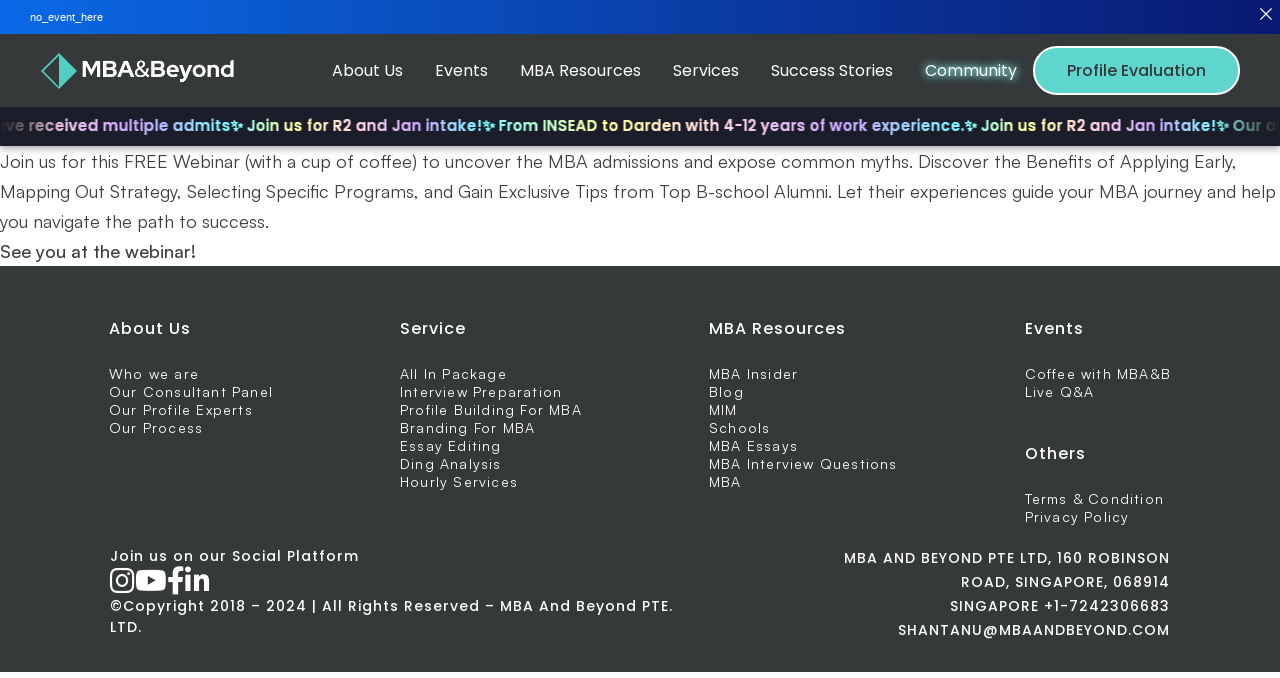

--- FILE ---
content_type: text/html; charset=UTF-8
request_url: https://www.mbaandbeyond.com/events/mastering-your-round-1-mba-application
body_size: 57216
content:
<!DOCTYPE html>
<html lang="en-US">
<head>
	<meta charset="UTF-8" />
	<meta name="viewport" content="width=device-width, initial-scale=1" />
<meta name='robots' content='index, follow, max-image-preview:large, max-snippet:-1, max-video-preview:-1' />

	<!-- This site is optimized with the Yoast SEO plugin v23.3 - https://yoast.com/wordpress/plugins/seo/ -->
	<link rel="canonical" href="https://www.mbaandbeyond.com/events/mastering-your-round-1-mba-application" />
	<meta property="og:locale" content="en_US" />
	<meta property="og:type" content="article" />
	<meta property="og:title" content="Guidance for Round 1 MBA Application Success - MBA &amp; Beyond" />
	<meta property="og:description" content="Join us for this FREE Webinar (with a cup of coffee) to uncover the MBA admissions and expose common myths. Discover the Benefits of Applying Early, Mapping Out Strategy, Selecting Specific Programs, and Gain Exclusive Tips from Top B-school Alumni. Let their experiences guide your MBA journey and help you navigate the path to success. [&hellip;]" />
	<meta property="og:url" content="https://www.mbaandbeyond.com/events/mastering-your-round-1-mba-application" />
	<meta property="og:site_name" content="MBA &amp; Beyond" />
	<meta property="article:modified_time" content="2024-07-08T08:09:33+00:00" />
	<meta property="og:image" content="https://www.mbaandbeyond.com/wp-content/uploads/2024/07/July-25-2024-coffee-website-banner.png" />
	<meta property="og:image:width" content="7295" />
	<meta property="og:image:height" content="2703" />
	<meta property="og:image:type" content="image/png" />
	<meta name="twitter:card" content="summary_large_image" />
	<meta name="twitter:label1" content="Est. reading time" />
	<meta name="twitter:data1" content="1 minute" />
	<script type="application/ld+json" class="yoast-schema-graph">{"@context":"https://schema.org","@graph":[{"@type":"WebPage","@id":"https://www.mbaandbeyond.com/events/mastering-your-round-1-mba-application","url":"https://www.mbaandbeyond.com/events/mastering-your-round-1-mba-application","name":"Guidance for Round 1 MBA Application Success - MBA &amp; Beyond","isPartOf":{"@id":"https://www.mbaandbeyond.com/#website"},"primaryImageOfPage":{"@id":"https://www.mbaandbeyond.com/events/mastering-your-round-1-mba-application#primaryimage"},"image":{"@id":"https://www.mbaandbeyond.com/events/mastering-your-round-1-mba-application#primaryimage"},"thumbnailUrl":"https://www.mbaandbeyond.com/wp-content/uploads/2024/07/July-25-2024-coffee-website-banner.png","datePublished":"2024-07-06T06:45:57+00:00","dateModified":"2024-07-08T08:09:33+00:00","breadcrumb":{"@id":"https://www.mbaandbeyond.com/events/mastering-your-round-1-mba-application#breadcrumb"},"inLanguage":"en-US","potentialAction":[{"@type":"ReadAction","target":["https://www.mbaandbeyond.com/events/mastering-your-round-1-mba-application"]}]},{"@type":"ImageObject","inLanguage":"en-US","@id":"https://www.mbaandbeyond.com/events/mastering-your-round-1-mba-application#primaryimage","url":"https://www.mbaandbeyond.com/wp-content/uploads/2024/07/July-25-2024-coffee-website-banner.png","contentUrl":"https://www.mbaandbeyond.com/wp-content/uploads/2024/07/July-25-2024-coffee-website-banner.png","width":7295,"height":2703},{"@type":"BreadcrumbList","@id":"https://www.mbaandbeyond.com/events/mastering-your-round-1-mba-application#breadcrumb","itemListElement":[{"@type":"ListItem","position":1,"name":"Home","item":"https://www.mbaandbeyond.com/"},{"@type":"ListItem","position":2,"name":"Guidance for Round 1 MBA Application Success"}]},{"@type":"WebSite","@id":"https://www.mbaandbeyond.com/#website","url":"https://www.mbaandbeyond.com/","name":"MBA & Beyond","description":"MBA Admissions Consulting","publisher":{"@id":"https://www.mbaandbeyond.com/#organization"},"potentialAction":[{"@type":"SearchAction","target":{"@type":"EntryPoint","urlTemplate":"https://www.mbaandbeyond.com/?s={search_term_string}"},"query-input":"required name=search_term_string"}],"inLanguage":"en-US"},{"@type":"Organization","@id":"https://www.mbaandbeyond.com/#organization","name":"MBA & Beyond","url":"https://www.mbaandbeyond.com/","logo":{"@type":"ImageObject","inLanguage":"en-US","@id":"https://www.mbaandbeyond.com/#/schema/logo/image/","url":"https://www.mbaandbeyond.com/wp-content/uploads/2023/06/LOGO-02.png","contentUrl":"https://www.mbaandbeyond.com/wp-content/uploads/2023/06/LOGO-02.png","width":1025,"height":1024,"caption":"MBA & Beyond"},"image":{"@id":"https://www.mbaandbeyond.com/#/schema/logo/image/"}}]}</script>
	<!-- / Yoast SEO plugin. -->


<title>Guidance for Round 1 MBA Application Success - MBA &amp; Beyond</title>
<link rel='dns-prefetch' href='//www.googletagmanager.com' />
		<!-- This site uses the Google Analytics by MonsterInsights plugin v9.11.1 - Using Analytics tracking - https://www.monsterinsights.com/ -->
		<!-- Note: MonsterInsights is not currently configured on this site. The site owner needs to authenticate with Google Analytics in the MonsterInsights settings panel. -->
					<!-- No tracking code set -->
				<!-- / Google Analytics by MonsterInsights -->
		<style id='wp-block-template-part-theme-inline-css'>
.wp-block-template-part.has-background{margin-bottom:0;margin-top:0;padding:1.25em 2.375em}
</style>
<style id='wp-block-library-inline-css'>
:root{--wp-admin-theme-color:#007cba;--wp-admin-theme-color--rgb:0,124,186;--wp-admin-theme-color-darker-10:#006ba1;--wp-admin-theme-color-darker-10--rgb:0,107,161;--wp-admin-theme-color-darker-20:#005a87;--wp-admin-theme-color-darker-20--rgb:0,90,135;--wp-admin-border-width-focus:2px;--wp-block-synced-color:#7a00df;--wp-block-synced-color--rgb:122,0,223;--wp-bound-block-color:#9747ff}@media (min-resolution:192dpi){:root{--wp-admin-border-width-focus:1.5px}}.wp-element-button{cursor:pointer}:root{--wp--preset--font-size--normal:16px;--wp--preset--font-size--huge:42px}:root .has-very-light-gray-background-color{background-color:#eee}:root .has-very-dark-gray-background-color{background-color:#313131}:root .has-very-light-gray-color{color:#eee}:root .has-very-dark-gray-color{color:#313131}:root .has-vivid-green-cyan-to-vivid-cyan-blue-gradient-background{background:linear-gradient(135deg,#00d084,#0693e3)}:root .has-purple-crush-gradient-background{background:linear-gradient(135deg,#34e2e4,#4721fb 50%,#ab1dfe)}:root .has-hazy-dawn-gradient-background{background:linear-gradient(135deg,#faaca8,#dad0ec)}:root .has-subdued-olive-gradient-background{background:linear-gradient(135deg,#fafae1,#67a671)}:root .has-atomic-cream-gradient-background{background:linear-gradient(135deg,#fdd79a,#004a59)}:root .has-nightshade-gradient-background{background:linear-gradient(135deg,#330968,#31cdcf)}:root .has-midnight-gradient-background{background:linear-gradient(135deg,#020381,#2874fc)}.has-regular-font-size{font-size:1em}.has-larger-font-size{font-size:2.625em}.has-normal-font-size{font-size:var(--wp--preset--font-size--normal)}.has-huge-font-size{font-size:var(--wp--preset--font-size--huge)}.has-text-align-center{text-align:center}.has-text-align-left{text-align:left}.has-text-align-right{text-align:right}#end-resizable-editor-section{display:none}.aligncenter{clear:both}.items-justified-left{justify-content:flex-start}.items-justified-center{justify-content:center}.items-justified-right{justify-content:flex-end}.items-justified-space-between{justify-content:space-between}.screen-reader-text{border:0;clip:rect(1px,1px,1px,1px);-webkit-clip-path:inset(50%);clip-path:inset(50%);height:1px;margin:-1px;overflow:hidden;padding:0;position:absolute;width:1px;word-wrap:normal!important}.screen-reader-text:focus{background-color:#ddd;clip:auto!important;-webkit-clip-path:none;clip-path:none;color:#444;display:block;font-size:1em;height:auto;left:5px;line-height:normal;padding:15px 23px 14px;text-decoration:none;top:5px;width:auto;z-index:100000}html :where(.has-border-color){border-style:solid}html :where([style*=border-top-color]){border-top-style:solid}html :where([style*=border-right-color]){border-right-style:solid}html :where([style*=border-bottom-color]){border-bottom-style:solid}html :where([style*=border-left-color]){border-left-style:solid}html :where([style*=border-width]){border-style:solid}html :where([style*=border-top-width]){border-top-style:solid}html :where([style*=border-right-width]){border-right-style:solid}html :where([style*=border-bottom-width]){border-bottom-style:solid}html :where([style*=border-left-width]){border-left-style:solid}html :where(img[class*=wp-image-]){height:auto;max-width:100%}:where(figure){margin:0 0 1em}html :where(.is-position-sticky){--wp-admin--admin-bar--position-offset:var(--wp-admin--admin-bar--height,0px)}@media screen and (max-width:600px){html :where(.is-position-sticky){--wp-admin--admin-bar--position-offset:0px}}
</style>
<style id='global-styles-inline-css'>
body{--wp--preset--color--black: #000000;--wp--preset--color--cyan-bluish-gray: #abb8c3;--wp--preset--color--white: #ffffff;--wp--preset--color--pale-pink: #f78da7;--wp--preset--color--vivid-red: #cf2e2e;--wp--preset--color--luminous-vivid-orange: #ff6900;--wp--preset--color--luminous-vivid-amber: #fcb900;--wp--preset--color--light-green-cyan: #7bdcb5;--wp--preset--color--vivid-green-cyan: #00d084;--wp--preset--color--pale-cyan-blue: #8ed1fc;--wp--preset--color--vivid-cyan-blue: #0693e3;--wp--preset--color--vivid-purple: #9b51e0;--wp--preset--color--foreground: #000000;--wp--preset--color--background: #ffffff;--wp--preset--color--primary: #5ED5CD;--wp--preset--color--secondary: #25295F;--wp--preset--color--tertiary: #3F3F3F;--wp--preset--gradient--vivid-cyan-blue-to-vivid-purple: linear-gradient(135deg,rgba(6,147,227,1) 0%,rgb(155,81,224) 100%);--wp--preset--gradient--light-green-cyan-to-vivid-green-cyan: linear-gradient(135deg,rgb(122,220,180) 0%,rgb(0,208,130) 100%);--wp--preset--gradient--luminous-vivid-amber-to-luminous-vivid-orange: linear-gradient(135deg,rgba(252,185,0,1) 0%,rgba(255,105,0,1) 100%);--wp--preset--gradient--luminous-vivid-orange-to-vivid-red: linear-gradient(135deg,rgba(255,105,0,1) 0%,rgb(207,46,46) 100%);--wp--preset--gradient--very-light-gray-to-cyan-bluish-gray: linear-gradient(135deg,rgb(238,238,238) 0%,rgb(169,184,195) 100%);--wp--preset--gradient--cool-to-warm-spectrum: linear-gradient(135deg,rgb(74,234,220) 0%,rgb(151,120,209) 20%,rgb(207,42,186) 40%,rgb(238,44,130) 60%,rgb(251,105,98) 80%,rgb(254,248,76) 100%);--wp--preset--gradient--blush-light-purple: linear-gradient(135deg,rgb(255,206,236) 0%,rgb(152,150,240) 100%);--wp--preset--gradient--blush-bordeaux: linear-gradient(135deg,rgb(254,205,165) 0%,rgb(254,45,45) 50%,rgb(107,0,62) 100%);--wp--preset--gradient--luminous-dusk: linear-gradient(135deg,rgb(255,203,112) 0%,rgb(199,81,192) 50%,rgb(65,88,208) 100%);--wp--preset--gradient--pale-ocean: linear-gradient(135deg,rgb(255,245,203) 0%,rgb(182,227,212) 50%,rgb(51,167,181) 100%);--wp--preset--gradient--electric-grass: linear-gradient(135deg,rgb(202,248,128) 0%,rgb(113,206,126) 100%);--wp--preset--gradient--midnight: linear-gradient(135deg,rgb(2,3,129) 0%,rgb(40,116,252) 100%);--wp--preset--gradient--vertical-secondary-to-tertiary: linear-gradient(to bottom,var(--wp--preset--color--secondary) 0%,var(--wp--preset--color--tertiary) 100%);--wp--preset--gradient--vertical-secondary-to-background: linear-gradient(to bottom,var(--wp--preset--color--secondary) 0%,var(--wp--preset--color--background) 100%);--wp--preset--gradient--vertical-tertiary-to-background: linear-gradient(to bottom,var(--wp--preset--color--tertiary) 0%,var(--wp--preset--color--background) 100%);--wp--preset--gradient--diagonal-primary-to-foreground: linear-gradient(to bottom right,var(--wp--preset--color--primary) 0%,var(--wp--preset--color--foreground) 100%);--wp--preset--gradient--diagonal-secondary-to-background: linear-gradient(to bottom right,var(--wp--preset--color--secondary) 50%,var(--wp--preset--color--background) 50%);--wp--preset--gradient--diagonal-background-to-secondary: linear-gradient(to bottom right,var(--wp--preset--color--background) 50%,var(--wp--preset--color--secondary) 50%);--wp--preset--gradient--diagonal-tertiary-to-background: linear-gradient(to bottom right,var(--wp--preset--color--tertiary) 50%,var(--wp--preset--color--background) 50%);--wp--preset--gradient--diagonal-background-to-tertiary: linear-gradient(to bottom right,var(--wp--preset--color--background) 50%,var(--wp--preset--color--tertiary) 50%);--wp--preset--font-size--small: 1rem;--wp--preset--font-size--medium: 1.125rem;--wp--preset--font-size--large: 1.75rem;--wp--preset--font-size--x-large: clamp(1.75rem, 3vw, 2.25rem);--wp--preset--font-family--system-font: -apple-system,BlinkMacSystemFont,"Segoe UI",Roboto,Oxygen-Sans,Ubuntu,Cantarell,"Helvetica Neue",sans-serif;--wp--preset--font-family--source-serif-pro: "Source Serif Pro", serif;--wp--preset--spacing--20: 0.44rem;--wp--preset--spacing--30: 0.67rem;--wp--preset--spacing--40: 1rem;--wp--preset--spacing--50: 1.5rem;--wp--preset--spacing--60: 2.25rem;--wp--preset--spacing--70: 3.38rem;--wp--preset--spacing--80: 5.06rem;--wp--preset--shadow--natural: 6px 6px 9px rgba(0, 0, 0, 0.2);--wp--preset--shadow--deep: 12px 12px 50px rgba(0, 0, 0, 0.4);--wp--preset--shadow--sharp: 6px 6px 0px rgba(0, 0, 0, 0.2);--wp--preset--shadow--outlined: 6px 6px 0px -3px rgba(255, 255, 255, 1), 6px 6px rgba(0, 0, 0, 1);--wp--preset--shadow--crisp: 6px 6px 0px rgba(0, 0, 0, 1);--wp--custom--spacing--small: max(1.25rem, 5vw);--wp--custom--spacing--medium: clamp(2rem, 8vw, calc(4 * var(--wp--style--block-gap)));--wp--custom--spacing--large: clamp(4rem, 10vw, 8rem);--wp--custom--spacing--outer: var(--wp--custom--spacing--small, 1.25rem);--wp--custom--typography--font-size--huge: clamp(2.25rem, 4vw, 2.75rem);--wp--custom--typography--font-size--gigantic: clamp(2.75rem, 6vw, 3.25rem);--wp--custom--typography--font-size--colossal: clamp(3.25rem, 8vw, 6.25rem);--wp--custom--typography--line-height--tiny: 1.15;--wp--custom--typography--line-height--small: 1.2;--wp--custom--typography--line-height--medium: 1.4;--wp--custom--typography--line-height--normal: 1.6;}body { margin: 0;--wp--style--global--content-size: 650px;--wp--style--global--wide-size: 1000px; }.wp-site-blocks > .alignleft { float: left; margin-right: 2em; }.wp-site-blocks > .alignright { float: right; margin-left: 2em; }.wp-site-blocks > .aligncenter { justify-content: center; margin-left: auto; margin-right: auto; }:where(.wp-site-blocks) > * { margin-block-start: 1.5rem; margin-block-end: 0; }:where(.wp-site-blocks) > :first-child:first-child { margin-block-start: 0; }:where(.wp-site-blocks) > :last-child:last-child { margin-block-end: 0; }body { --wp--style--block-gap: 1.5rem; }:where(body .is-layout-flow)  > :first-child:first-child{margin-block-start: 0;}:where(body .is-layout-flow)  > :last-child:last-child{margin-block-end: 0;}:where(body .is-layout-flow)  > *{margin-block-start: 1.5rem;margin-block-end: 0;}:where(body .is-layout-constrained)  > :first-child:first-child{margin-block-start: 0;}:where(body .is-layout-constrained)  > :last-child:last-child{margin-block-end: 0;}:where(body .is-layout-constrained)  > *{margin-block-start: 1.5rem;margin-block-end: 0;}:where(body .is-layout-flex) {gap: 1.5rem;}:where(body .is-layout-grid) {gap: 1.5rem;}body .is-layout-flow > .alignleft{float: left;margin-inline-start: 0;margin-inline-end: 2em;}body .is-layout-flow > .alignright{float: right;margin-inline-start: 2em;margin-inline-end: 0;}body .is-layout-flow > .aligncenter{margin-left: auto !important;margin-right: auto !important;}body .is-layout-constrained > .alignleft{float: left;margin-inline-start: 0;margin-inline-end: 2em;}body .is-layout-constrained > .alignright{float: right;margin-inline-start: 2em;margin-inline-end: 0;}body .is-layout-constrained > .aligncenter{margin-left: auto !important;margin-right: auto !important;}body .is-layout-constrained > :where(:not(.alignleft):not(.alignright):not(.alignfull)){max-width: var(--wp--style--global--content-size);margin-left: auto !important;margin-right: auto !important;}body .is-layout-constrained > .alignwide{max-width: var(--wp--style--global--wide-size);}body .is-layout-flex{display: flex;}body .is-layout-flex{flex-wrap: wrap;align-items: center;}body .is-layout-flex > *{margin: 0;}body .is-layout-grid{display: grid;}body .is-layout-grid > *{margin: 0;}body{background-color: var(--wp--preset--color--background);color: var(--wp--preset--color--foreground);font-family: var(--wp--preset--font-family--system-font);font-size: var(--wp--preset--font-size--medium);line-height: var(--wp--custom--typography--line-height--normal);padding-top: 0px;padding-right: 0px;padding-bottom: 0px;padding-left: 0px;}a:where(:not(.wp-element-button)){color: var(--wp--preset--color--foreground);text-decoration: underline;}h1{font-family: var(--wp--preset--font-family--source-serif-pro);font-size: var(--wp--custom--typography--font-size--colossal);font-weight: 300;line-height: var(--wp--custom--typography--line-height--tiny);}h2{font-family: var(--wp--preset--font-family--source-serif-pro);font-size: var(--wp--custom--typography--font-size--gigantic);font-weight: 300;line-height: var(--wp--custom--typography--line-height--small);}h3{font-family: var(--wp--preset--font-family--source-serif-pro);font-size: var(--wp--custom--typography--font-size--huge);font-weight: 300;line-height: var(--wp--custom--typography--line-height--tiny);}h4{font-family: var(--wp--preset--font-family--source-serif-pro);font-size: var(--wp--preset--font-size--x-large);font-weight: 300;line-height: var(--wp--custom--typography--line-height--tiny);}h5{font-family: var(--wp--preset--font-family--system-font);font-size: var(--wp--preset--font-size--medium);font-weight: 700;line-height: var(--wp--custom--typography--line-height--normal);text-transform: uppercase;}h6{font-family: var(--wp--preset--font-family--system-font);font-size: var(--wp--preset--font-size--medium);font-weight: 400;line-height: var(--wp--custom--typography--line-height--normal);text-transform: uppercase;}.wp-element-button, .wp-block-button__link{background-color: #32373c;border-width: 0;color: #fff;font-family: inherit;font-size: inherit;line-height: inherit;padding: calc(0.667em + 2px) calc(1.333em + 2px);text-decoration: none;}.has-black-color{color: var(--wp--preset--color--black) !important;}.has-cyan-bluish-gray-color{color: var(--wp--preset--color--cyan-bluish-gray) !important;}.has-white-color{color: var(--wp--preset--color--white) !important;}.has-pale-pink-color{color: var(--wp--preset--color--pale-pink) !important;}.has-vivid-red-color{color: var(--wp--preset--color--vivid-red) !important;}.has-luminous-vivid-orange-color{color: var(--wp--preset--color--luminous-vivid-orange) !important;}.has-luminous-vivid-amber-color{color: var(--wp--preset--color--luminous-vivid-amber) !important;}.has-light-green-cyan-color{color: var(--wp--preset--color--light-green-cyan) !important;}.has-vivid-green-cyan-color{color: var(--wp--preset--color--vivid-green-cyan) !important;}.has-pale-cyan-blue-color{color: var(--wp--preset--color--pale-cyan-blue) !important;}.has-vivid-cyan-blue-color{color: var(--wp--preset--color--vivid-cyan-blue) !important;}.has-vivid-purple-color{color: var(--wp--preset--color--vivid-purple) !important;}.has-foreground-color{color: var(--wp--preset--color--foreground) !important;}.has-background-color{color: var(--wp--preset--color--background) !important;}.has-primary-color{color: var(--wp--preset--color--primary) !important;}.has-secondary-color{color: var(--wp--preset--color--secondary) !important;}.has-tertiary-color{color: var(--wp--preset--color--tertiary) !important;}.has-black-background-color{background-color: var(--wp--preset--color--black) !important;}.has-cyan-bluish-gray-background-color{background-color: var(--wp--preset--color--cyan-bluish-gray) !important;}.has-white-background-color{background-color: var(--wp--preset--color--white) !important;}.has-pale-pink-background-color{background-color: var(--wp--preset--color--pale-pink) !important;}.has-vivid-red-background-color{background-color: var(--wp--preset--color--vivid-red) !important;}.has-luminous-vivid-orange-background-color{background-color: var(--wp--preset--color--luminous-vivid-orange) !important;}.has-luminous-vivid-amber-background-color{background-color: var(--wp--preset--color--luminous-vivid-amber) !important;}.has-light-green-cyan-background-color{background-color: var(--wp--preset--color--light-green-cyan) !important;}.has-vivid-green-cyan-background-color{background-color: var(--wp--preset--color--vivid-green-cyan) !important;}.has-pale-cyan-blue-background-color{background-color: var(--wp--preset--color--pale-cyan-blue) !important;}.has-vivid-cyan-blue-background-color{background-color: var(--wp--preset--color--vivid-cyan-blue) !important;}.has-vivid-purple-background-color{background-color: var(--wp--preset--color--vivid-purple) !important;}.has-foreground-background-color{background-color: var(--wp--preset--color--foreground) !important;}.has-background-background-color{background-color: var(--wp--preset--color--background) !important;}.has-primary-background-color{background-color: var(--wp--preset--color--primary) !important;}.has-secondary-background-color{background-color: var(--wp--preset--color--secondary) !important;}.has-tertiary-background-color{background-color: var(--wp--preset--color--tertiary) !important;}.has-black-border-color{border-color: var(--wp--preset--color--black) !important;}.has-cyan-bluish-gray-border-color{border-color: var(--wp--preset--color--cyan-bluish-gray) !important;}.has-white-border-color{border-color: var(--wp--preset--color--white) !important;}.has-pale-pink-border-color{border-color: var(--wp--preset--color--pale-pink) !important;}.has-vivid-red-border-color{border-color: var(--wp--preset--color--vivid-red) !important;}.has-luminous-vivid-orange-border-color{border-color: var(--wp--preset--color--luminous-vivid-orange) !important;}.has-luminous-vivid-amber-border-color{border-color: var(--wp--preset--color--luminous-vivid-amber) !important;}.has-light-green-cyan-border-color{border-color: var(--wp--preset--color--light-green-cyan) !important;}.has-vivid-green-cyan-border-color{border-color: var(--wp--preset--color--vivid-green-cyan) !important;}.has-pale-cyan-blue-border-color{border-color: var(--wp--preset--color--pale-cyan-blue) !important;}.has-vivid-cyan-blue-border-color{border-color: var(--wp--preset--color--vivid-cyan-blue) !important;}.has-vivid-purple-border-color{border-color: var(--wp--preset--color--vivid-purple) !important;}.has-foreground-border-color{border-color: var(--wp--preset--color--foreground) !important;}.has-background-border-color{border-color: var(--wp--preset--color--background) !important;}.has-primary-border-color{border-color: var(--wp--preset--color--primary) !important;}.has-secondary-border-color{border-color: var(--wp--preset--color--secondary) !important;}.has-tertiary-border-color{border-color: var(--wp--preset--color--tertiary) !important;}.has-vivid-cyan-blue-to-vivid-purple-gradient-background{background: var(--wp--preset--gradient--vivid-cyan-blue-to-vivid-purple) !important;}.has-light-green-cyan-to-vivid-green-cyan-gradient-background{background: var(--wp--preset--gradient--light-green-cyan-to-vivid-green-cyan) !important;}.has-luminous-vivid-amber-to-luminous-vivid-orange-gradient-background{background: var(--wp--preset--gradient--luminous-vivid-amber-to-luminous-vivid-orange) !important;}.has-luminous-vivid-orange-to-vivid-red-gradient-background{background: var(--wp--preset--gradient--luminous-vivid-orange-to-vivid-red) !important;}.has-very-light-gray-to-cyan-bluish-gray-gradient-background{background: var(--wp--preset--gradient--very-light-gray-to-cyan-bluish-gray) !important;}.has-cool-to-warm-spectrum-gradient-background{background: var(--wp--preset--gradient--cool-to-warm-spectrum) !important;}.has-blush-light-purple-gradient-background{background: var(--wp--preset--gradient--blush-light-purple) !important;}.has-blush-bordeaux-gradient-background{background: var(--wp--preset--gradient--blush-bordeaux) !important;}.has-luminous-dusk-gradient-background{background: var(--wp--preset--gradient--luminous-dusk) !important;}.has-pale-ocean-gradient-background{background: var(--wp--preset--gradient--pale-ocean) !important;}.has-electric-grass-gradient-background{background: var(--wp--preset--gradient--electric-grass) !important;}.has-midnight-gradient-background{background: var(--wp--preset--gradient--midnight) !important;}.has-vertical-secondary-to-tertiary-gradient-background{background: var(--wp--preset--gradient--vertical-secondary-to-tertiary) !important;}.has-vertical-secondary-to-background-gradient-background{background: var(--wp--preset--gradient--vertical-secondary-to-background) !important;}.has-vertical-tertiary-to-background-gradient-background{background: var(--wp--preset--gradient--vertical-tertiary-to-background) !important;}.has-diagonal-primary-to-foreground-gradient-background{background: var(--wp--preset--gradient--diagonal-primary-to-foreground) !important;}.has-diagonal-secondary-to-background-gradient-background{background: var(--wp--preset--gradient--diagonal-secondary-to-background) !important;}.has-diagonal-background-to-secondary-gradient-background{background: var(--wp--preset--gradient--diagonal-background-to-secondary) !important;}.has-diagonal-tertiary-to-background-gradient-background{background: var(--wp--preset--gradient--diagonal-tertiary-to-background) !important;}.has-diagonal-background-to-tertiary-gradient-background{background: var(--wp--preset--gradient--diagonal-background-to-tertiary) !important;}.has-small-font-size{font-size: var(--wp--preset--font-size--small) !important;}.has-medium-font-size{font-size: var(--wp--preset--font-size--medium) !important;}.has-large-font-size{font-size: var(--wp--preset--font-size--large) !important;}.has-x-large-font-size{font-size: var(--wp--preset--font-size--x-large) !important;}.has-system-font-font-family{font-family: var(--wp--preset--font-family--system-font) !important;}.has-source-serif-pro-font-family{font-family: var(--wp--preset--font-family--source-serif-pro) !important;}
.wp-site-blocks{
	padding-left: 0px !important;
	padding-right: 0px !important;
}

:root {
    --primary: #5ED5CD;
    --secondary: #25295F;
    --white: #ffffff;
    --black: #000000;
    --text: #3F3F3F;
    --backgroundHeaderFooter: #353939;
    --backgroundLightDiv: #E4EEF2;
}

#is-ajax-search-result-11000{
	z-index:1 !important;
}

a{
	text-decoration: none !important;
	cursor: pointer;
}

p{
	font: 500 18px 'satoshi';
	color: var(--text);
	line-height: 30px;
}

h1{
	font: 500 2em 'Poppins' ;
    color: var(--text);
    line-height: 30px;
	font-family: 'Poppins' !important;
}

h2{
	font: 500 2.25rem 'Poppins' ;
	color: var(--text) !important;
	line-height: 42px;
}

h3, h4, h5, h6{
	font-weight: 500;
	font: 500 2.25rem 'Poppins' ;
	 color: var(--text);
	line-height: 42px;
}


body{
	padding-top: 72px;
}

@media only screen and (min-width: 1025px) and (max-width : 1240px){
	body{
		padding-top: 71px;
	}
}

@media only screen and (min-width: 846px) and (max-width : 1024px){
	body{
		padding-top: 64px;
	}
}

@media only screen and (min-width: 768px) and (max-width : 846px){
	body{
		padding-top: 62px;
	}
}

@media only screen and (min-width: 200px) and (max-width : 768px){
	body{
		padding-top: 64px;
	}
}








/* Global Button Primary Background  */
.globalButtonPrimary_MBAB{
    display: flex;
    padding: 14px 28px;
    justify-content: space-between;
    align-items: center;
    gap: 18px;
    border-radius: 100px;
    background-color: var(--primary);
    width: fit-content;
    -webkit-transition: gap 0.5s;
    transition: gap 0.5s;
}

.globalButtonPrimary_MBAB:hover{
    gap:28px;
}

.globalButtonPrimary_text_MBAB{
    color: var(--secondary);
    font: 500 18px 'Poppins';
}

.globalButtonPrimary_icon_MBAB{
    font-size: 17px;
    color: var(--secondary);
}
/* Global Button Primary Background  */


/* Global Button Secondary Background  */
.globalButtonSecondary_MBAB{
    display: flex;
    padding: 14px 28px;
    justify-content: space-between;
    align-items: center;
    gap: 18px;
    border-radius: 100px;
    background-color: var(--secondary);
    width: fit-content;
    -webkit-transition: gap 0.5s;
    transition: gap 0.5s;
}

.globalButtonSecondary_MBAB:hover{
    gap:28px;
}

.globalButtonSecondary_text_MBAB{
    color: var(--white);
    font: 500 18px 'Poppins';
}

.globalButtonSecondary_icon_MBAB{
    font-size: 17px;
    color: var(--white);
}
/* Global Button Secondary Background  */

/* Global Button White Background  */
.globalButtonWhite_MBAB{
    display: flex;
    padding: 14px 28px;
    justify-content: space-between;
    align-items: center;
    gap: 18px;
    border-radius: 100px;
    background-color: var(--white);
    width: fit-content;
    -webkit-transition: gap 0.5s;
    transition: gap 0.5s;
}

.globalButtonWhite_MBAB:hover{
    gap:28px;
}

.globalButtonWhite_text_MBAB{
    color: var(--secondary);
    font: 500 18px 'Poppins';
}

.globalButtonWhite_icon_MBAB{
    font-size: 17px;
    color: var(--secondary);
}
/* Global Button White Background  */


/* Global Button Black Background  */
.globalButtonBlack_MBAB{
    display: flex;
    padding: 14px 28px;
    justify-content: space-between;
    align-items: center;
    gap: 18px;
    border-radius: 100px;
    background-color: var(--black);
    width: fit-content;
    -webkit-transition: gap 0.5s;
    transition: gap 0.5s;
}

.globalButtonBlack_MBAB:hover{
    gap:28px;
}

.globalButtonBlack_text_MBAB{
    color: var(--white);
    font: 500 18px 'Poppins';
}

.globalButtonBlack_icon_MBAB{
    font-size: 17px;
    color: var(--white);
}
/* Global Button Black Background  */


@media only screen and (min-width : 200px) and (max-width : 768px) {
    .globalButtonPrimary_MBAB{
        align-self: center;
			padding: 14px 20px;
    }
    .globalButtonSecondary_MBAB{
        align-self: center;
			padding: 14px 20px;
    }
    .globalButtonWhite_MBAB{
        align-self: center;
			padding: 14px 20px;
    }
    .globalButtonBlack_MBAB{
        align-self: center;
			padding: 14px 20px;
    }
}

@media only screen and (min-width : 260px) and (max-width : 370px) {

    .globalButtonPrimary_text_MBAB,.globalButtonSecondary_MBAB, .globalButtonWhite_MBAB, .globalButtonBlack_MBAB  {
        font: 500 14px 'Poppins';
    }
}

#ez-toc-container{
	width: 90% !important;
}























































</style>
<style id='wp-block-template-skip-link-inline-css'>

		.skip-link.screen-reader-text {
			border: 0;
			clip: rect(1px,1px,1px,1px);
			clip-path: inset(50%);
			height: 1px;
			margin: -1px;
			overflow: hidden;
			padding: 0;
			position: absolute !important;
			width: 1px;
			word-wrap: normal !important;
		}

		.skip-link.screen-reader-text:focus {
			background-color: #eee;
			clip: auto !important;
			clip-path: none;
			color: #444;
			display: block;
			font-size: 1em;
			height: auto;
			left: 5px;
			line-height: normal;
			padding: 15px 23px 14px;
			text-decoration: none;
			top: 5px;
			width: auto;
			z-index: 100000;
		}
</style>
<link rel='stylesheet' id='wphb-1-css' href='https://www.mbaandbeyond.com/wp-content/uploads/hummingbird-assets/f4f3aa66100fa0cbde6e1308af79e9f7.css' media='all' />
<style id='wphb-1-inline-css'>
body .em { --font-family : inherit; --font-weight : inherit; --font-size : 1em; --line-height : inherit; }
</style>
<script src="https://www.mbaandbeyond.com/wp-content/uploads/hummingbird-assets/58b4a1ef743228fa39fd7609d42668c2.js" id="wphb-2-js"></script>
<script src="https://www.mbaandbeyond.com/wp-content/uploads/hummingbird-assets/1582779bb201138b2a19450a18824ff4.js" id="announcer-js-js"></script>
<script src="https://www.mbaandbeyond.com/wp-includes/js/jquery/ui/core.min.js" id="jquery-ui-core-js"></script>
<script src="https://www.mbaandbeyond.com/wp-content/uploads/hummingbird-assets/fd585a83fb42af46feef3e4c5537a87a.js" id="wphb-3-js"></script>
<script id="wphb-3-js-after">
jQuery(function(jQuery){jQuery.datepicker.setDefaults({"closeText":"Close","currentText":"Today","monthNames":["January","February","March","April","May","June","July","August","September","October","November","December"],"monthNamesShort":["Jan","Feb","Mar","Apr","May","Jun","Jul","Aug","Sep","Oct","Nov","Dec"],"nextText":"Next","prevText":"Previous","dayNames":["Sunday","Monday","Tuesday","Wednesday","Thursday","Friday","Saturday"],"dayNamesShort":["Sun","Mon","Tue","Wed","Thu","Fri","Sat"],"dayNamesMin":["S","M","T","W","T","F","S"],"dateFormat":"MM d, yy","firstDay":1,"isRTL":false});});
</script>
<script id="events-manager-js-extra">
var EM = {"ajaxurl":"https:\/\/www.mbaandbeyond.com\/wp-admin\/admin-ajax.php","locationajaxurl":"https:\/\/www.mbaandbeyond.com\/wp-admin\/admin-ajax.php?action=locations_search","firstDay":"1","locale":"en","dateFormat":"yy-mm-dd","ui_css":"https:\/\/www.mbaandbeyond.com\/wp-content\/plugins\/events-manager\/includes\/css\/jquery-ui\/build.min.css","show24hours":"0","is_ssl":"1","autocomplete_limit":"10","calendar":{"breakpoints":{"small":560,"medium":908,"large":false}},"phone":"","datepicker":{"format":"Y-m-d"},"search":{"breakpoints":{"small":650,"medium":850,"full":false}},"url":"https:\/\/www.mbaandbeyond.com\/wp-content\/plugins\/events-manager","txt_search":"Search","txt_searching":"Searching...","txt_loading":"Loading..."};
</script>
<script src="https://www.mbaandbeyond.com/wp-content/uploads/hummingbird-assets/34375602a06a630202e87120321d4e39.js" id="events-manager-js"></script>

<!-- Google tag (gtag.js) snippet added by Site Kit -->
<!-- Google Analytics snippet added by Site Kit -->
<script src="https://www.googletagmanager.com/gtag/js?id=G-0Q60ZRVGEM" id="google_gtagjs-js" async></script>
<script id="google_gtagjs-js-after">
window.dataLayer = window.dataLayer || [];function gtag(){dataLayer.push(arguments);}
gtag("set","linker",{"domains":["www.mbaandbeyond.com"]});
gtag("js", new Date());
gtag("set", "developer_id.dZTNiMT", true);
gtag("config", "G-0Q60ZRVGEM");
</script>
<meta name="cdp-version" content="1.4.8" /><!-- start Simple Custom CSS and JS -->
<!DOCTYPE html>
<html lang="en">
  <head>
    <meta charset="UTF-8" />
    <meta name="viewport" content="width=device-width, initial-scale=1.0" />
    <style>
      /* === R1 INTERVIEW POPUP (unique classnames/IDs for tracking) === */

      .popup-r1 {
        display: none;
        position: fixed;
        inset: 0;
        z-index: 999999;
        background-color: rgba(0, 0, 0, 0.6);
        align-items: center;
        justify-content: center;
        padding: 1rem;
        width: 100vw;
        height: 100vh;
      }

      .popup-content-r1 {
        all: unset;
        display: flex;
        flex-direction: column;
        align-items: center;
        background-color: #fff;
        border-radius: 12px;
        width: 90vw;
        max-width: 1200px;
        padding: 2rem;
        box-shadow: 0 8px 24px rgba(0, 0, 0, 0.25);
        text-align: center;
        font-family: "Segoe UI", sans-serif;
        color: #1e1e1e;
        position: relative;

        /* keep popup within viewport height */
        max-height: 90vh;
        overflow-y: auto;
      }

      /* Accessible, calmer gradient + subtle text shadow for readability */
      .popup-header-r1 {
        /*background: linear-gradient(135deg, #005a5a 0%, #008f8f 55%, #00b3b0 100%);*/
        background: #6b6b6b2e;
        color: #fff;
        padding: 1.25rem 1.25rem 1.4rem;
        border-radius: 8px;
        margin-bottom: 1.25rem;
        margin-top: 1rem;
        width: 100%;
        text-shadow: 0 1px 2px rgba(0, 0, 0, 0.25);
      }

      .popup-header-r1 h2 {
        margin: 0 0 0.35rem;
        font-size: 2.2rem;
        line-height: 1.15;
      }

      .popup-header-r1 p {
        margin: 0;
        font-size: 1.15rem;
        line-height: 1.45;
      }

      /* Sticky close button so it doesn't scroll away */
      .close-btn-r1 {
        position: sticky;
        top: -1rem;
        margin-left: auto;           /* push to right */
        z-index: 5;
        display: inline-flex;
        align-items: center;
        justify-content: center;
        width: 32px;
        height: 32px;
        border-radius: 50%;
        background: rgba(255, 255, 255, 0.95);
        box-shadow: 0 1px 3px rgba(0,0,0,0.2);
        font-size: 1.25rem;
        color: #333;
        cursor: pointer;
      }

      .grid-r1 {
        display: grid;
        grid-template-columns: repeat(auto-fit, minmax(350px, 1fr));
        gap: 1.5rem;
        margin-top: 0.75rem;
        width: 100%;
      }

      /* Force clean 3/2/1 columns */
      @media (min-width: 1200px) {
        .grid-r1 { grid-template-columns: repeat(3, 1fr); }
      }
      @media (min-width: 768px) and (max-width: 1199px) {
        .grid-r1 { grid-template-columns: repeat(2, 1fr); }
      }

      .card-r1 {
        display: block;
        text-decoration: none;
        color: #1e1e1e;
        background: #fff;
        border-radius: 10px;
        padding: 1.5rem;
        box-shadow: 0 4px 8px rgba(0, 0, 0, 0.1);
        font-size: 1.15rem;
        line-height: 1.6;
        border-left: 4px solid #00b3b0;
        position: relative;
        transition: transform 0.2s ease, box-shadow 0.2s ease;
      }

      .card-r1:hover {
        transform: translateY(-4px);
        box-shadow: 0 8px 16px rgba(0, 0, 0, 0.15);
      }

      .card-r1::before {
        content: "📩";
        position: absolute;
        top: -10px;
        right: -10px;
        background: #00b3b0;
        color: #fff;
        border-radius: 50%;
        width: 28px;
        height: 28px;
        display: flex;
        align-items: center;
        justify-content: center;
        font-size: 1rem;
        box-shadow: 0 2px 6px rgba(0, 0, 0, 0.2);
      }

      .cta-btn-r1 {
        display: inline-block;
        background-color: #00b3b0;
        color: #fff;
        padding: 16px 32px;
        border-radius: 8px;
        font-size: 1.1rem;
        font-weight: 600;
        text-decoration: none;
        transition: background 0.3s ease;
        margin-top: 1.5rem;
      }

      .cta-btn-r1:hover {
        background-color: #009c9c;
      }

      /* Gradient emphasis for key bits */
      .hi-r1 {
        background: linear-gradient(90deg, #ff7a7a, #ffb86c);
        -webkit-background-clip: text;
        background-clip: text;
        color: transparent;
        font-weight: 700;
      }

      /* Mobile tuning for header readability + comfy tap target for close */
      @media (max-width: 767px) {
        .popup-content-r1 {
          width: 95vw;
          padding: 1.25rem 1.5rem 1.5rem;
        }
        .grid-r1 { grid-template-columns: 1fr; }
        .popup-header-r1 h2 { font-size: 1.5rem; line-height: 1.2; }
        .popup-header-r1 p  { font-size: 0.95rem; line-height: 1.5; }
        .card-r1 { font-size: 0.98rem; }
        .close-btn-r1 {
          top: -1rem;
          width: 36px;
          height: 36px;
          font-size: 1.35rem;
        }
      }
    </style>
  </head>
  <body>
    <div class="popup-r1" id="successPopupR1">
      <div class="popup-content-r1">
        <span class="close-btn-r1" onclick="closePopupR1()">×</span>

        <div class="popup-header-r1">
          <h2>🎉 R1 Admit Invites Rolling In!</h2>
          <p>Huge congrats to our applicants earning <span style="font-weight: 700;" class="hi-sp">Round-1 MBA admit invites</span> across top schools.</p>
        </div>

        <div class="grid-r1">
	 	  <a href="https://www.mbaandbeyond.com/mba-testimonials/ie-business-school-admit-success-story-financial-training-coordinator-with-9-years-experience-gmat-focus-625?utm_source=admit_popup" class="card-r1">
            <b>Mr. Coordinator</b> finacial training with 9 years experience, <span class="hi-r1">GMAT FOCUS 625</span> admit invite from <span class="hi-r1">IE</span>.
          </a>	

		  <a href="https://www.mbaandbeyond.com/mba-testimonials/oxford-mba-admit-success-story-veteran-with-10-years-experience-645-gmat-focus?utm_source=admit_popup" class="card-r1">
            <b>Ms. Operations and Strategy Manager (Veteran)</b> 10 years experience, <span class="hi-r1">GMAT 645</span> admit invite from <span class="hi-r1">Oxford</span>.
          </a>

		  <a href="#" class="card-r1">
            <b>Ms. Lieutenant Commander (Veteran)</b> 10 years experience, <span class="hi-r1">GMAT 625</span> admit invite from <span class="hi-r1">HEC Paris</span>, and <span class="hi-r1">INSEAD</span>.
          </a>
				
			
          <a href="#" class="card-r1">
            <b>Ms. Associate Consultant</b> <span class="hi-r1">GMAT 655</span> received an admit invite from <span class="hi-r1">HEC Paris </span>, and <span class="hi-r1">ISB</span>.
          </a>

          <a href="#" class="card-r1">
            <b>Mr. Vice President, Commercial Strategy & Category Management</b> 8.5 years experience, <span class="hi-r1">GMAT 685</span> admit invite from <span class="hi-r1">LBS</span>.
          </a>

          <a href="#" class="card-r1">
            <b>Ms. Seller Marketing at Flipkart</b> 4 years experience, <span class="hi-r1">GMAT 695</span> invites from <span class="hi-r1">Tuck</span>, <span class="hi-r1">Darden</span>, and <span class="hi-r1">Kellogg</span>.
          </a>


          <a href="#" class="card-r1">
            <b>Mr. Senior Product Manager</b> 8 years experience, <span class="hi-r1">GMAT 720</span> admit invite from <span class="hi-r1">Imperial</span>.
          </a>

          <a href="#" class="card-r1">
            <b>Mr. Brand Manager</b> 3 years experience, <span class="hi-r1">GRE 334</span> admit invite from <span class="hi-r1">HEC Paris</span>.
          </a>
		  
			<a href="#" class="card-r1">
            <b>Mr. Software Engineer</b> 3+ years experience, <span class="hi-r1">GMAT 665</span> admit invite from <span class="hi-r1">HEC Paris</span>, and <span class="hi-r1">Darden</span>.
          </a>

			<a href="#" class="card-r1">
            <b>Ms. Consultant</b> 3+ years experience, <span class="hi-r1">GMAT FE 695</span> admit invite from <span class="hi-r1">INSEAD</span>, and <span class="hi-r1">LBS</span>.
          </a>

			<a href="#" class="card-r1">
            <b>Ms. Investment Analyst</b> 5 years experience, <span class="hi-r1">GMAT 730</span> admit invite from <span class="hi-r1">ISB</span>.
          </a>
			
			<a href="#" class="card-r1">
            <b>Ms. Consultant</b> 6 years experience, <span class="hi-r1">GMAT FE 575</span> admit invite from <span class="hi-r1">ESADE</span>.
          </a>

        </div>

        <a
          href="https://www.mbaandbeyond.com/coffee-with-mba-and-b?source=r1-popup"
          class="cta-btn-r1"
          id="ctaBtn-interview-popup"
        >
          Join Free workshop for R2
        </a>
      </div>
    </div>

    <script>
      // === R1 INTERVIEW POPUP LOGIC (unique storage key & events) ===
      const popupKeyR1 = "mbaR1InterviewPopupDismissed";
      const oneDayR1 = 24 * 60 * 60 * 1000;
      const threeDaysR1 = 3 * oneDayR1;
      const popupTimeoutR1 = 7000; // 7 seconds

      function openPopupR1() {
        const el = document.getElementById("successPopupR1");
        if (el) el.style.display = "flex";
      }

      function closePopupR1() {
        const el = document.getElementById("successPopupR1");
        if (el) el.style.display = "none";
        setDismissalFlagR1(oneDayR1); // 1 day for close action
        window.pagesense = window.pagesense || [];
        window.pagesense.push(["trackEvent", "r1-interview-popup-closed"]);
      }

      function setDismissalFlagR1(duration) {
        const expiration = Date.now() + duration;
        localStorage.setItem(popupKeyR1, expiration.toString());
      }

      function hasDismissedPopupR1() {
        const stored = localStorage.getItem(popupKeyR1);
        return stored && Date.now() < parseInt(stored, 10);
      }

      function handlePopupLogicR1() {
        if (!hasDismissedPopupR1()) {
          setTimeout(() => {
            openPopupR1();

            // Close button → 1 day expiry
            document.querySelectorAll(".close-btn-r1").forEach((el) => {
              el.addEventListener("click", () => setDismissalFlagR1(oneDayR1));
            });

            // Card links and CTA button → 3 days expiry
            document.querySelectorAll("#successPopupR1 a").forEach((el) => {
              el.addEventListener("click", () => setDismissalFlagR1(threeDaysR1));
            });

            // Track open
            window.pagesense = window.pagesense || [];
            window.pagesense.push(["trackEvent", "r1-interview-popup-opened"]);
          }, popupTimeoutR1);
        }
      }

      window.addEventListener("DOMContentLoaded", handlePopupLogicR1);
    </script>
  </body>
</html>
<!-- end Simple Custom CSS and JS -->
<!-- start Simple Custom CSS and JS -->
<!-- Add HTML code to the header or the footer.

For example, you can use the following code for loading the jQuery library from Google CDN:
<script src="https://ajax.googleapis.com/ajax/libs/jquery/3.7.1/jquery.min.js"></script>

or the following one for loading the Bootstrap library from jsDelivr:
<link href="https://cdn.jsdelivr.net/npm/bootstrap@5.3.2/dist/css/bootstrap.min.css" rel="stylesheet" integrity="sha384-T3c6CoIi6uLrA9TneNEoa7RxnatzjcDSCmG1MXxSR1GAsXEV/Dwwykc2MPK8M2HN" crossorigin="anonymous">

-- End of the comment --> 

<style>
/* Banner container pinned to top */
.top-marquee{
  position:sticky; top:0; left:0;
  width:100%;
  height:40px;
  background: #1b1d2b;
  overflow:hidden;
  z-index:9999;
  font-family: "Poppins", system-ui, sans-serif;
  box-shadow: 0 2px 8px rgba(0,0,0,.4);
}

/* Marquee track */
.marquee{
  display:flex;
  align-items:center;
  height:100%;
  white-space:nowrap;
  mask-image: linear-gradient(90deg, transparent 0, #000 5%, #000 95%, transparent 100%);
  -webkit-mask-image: linear-gradient(90deg, transparent 0, #000 5%, #000 95%, transparent 100%);
}

/* Scrolling content */
.marquee-content{
  display:flex;
  gap: 3rem;
  animation: scroll 20s linear infinite;
  padding-inline:1rem;
}

/* Pause on hover */
.top-marquee:hover .marquee-content{
  animation-play-state: paused;
}

@keyframes scroll {
  from { transform: translateX(0); }
  to   { transform: translateX(-50%); }
}

/* Individual message pill */
.item{
  color: transparent;
  background: linear-gradient(90deg, #7afcff, #feff9c, #ffd5e5, #cba6ff, #7afcff);
  background-clip: text;
  -webkit-background-clip: text;
  font-weight:600;
  font-size:1.5rem;
}

@media (prefers-reduced-motion: reduce){
  .marquee-content{ animation:none; }
}

.item a {
  color: transparent;
  background: inherit; /* inherit the gradient from parent */
  -webkit-background-clip: text;
  background-clip: text;
  font-weight: inherit;
  font-size: inherit;
  text-decoration: none; /* optional: remove underline */
}


</style>

<div class="top-marquee" role="marquee" aria-label="Site announcements">
  <div class="marquee">
    <div class="marquee-content" style="width:200%;">
      <span class="item"><a class="int-inv-mq" href="https://www.mbaandbeyond.com/coffee-with-mba-and-b?utm_campaign=r1_interview_marquee">✨ Join us for R2 and Jan intake! </a></span>
      <span class="item"><a class="int-inv-mq" href="https://www.mbaandbeyond.com/coffee-with-mba-and-b?utm_campaign=r1_interview_marquee">✨ Our applicants have received multiple admits</a></span>
      <span class="item"><a class="int-inv-mq" href="https://www.mbaandbeyond.com/coffee-with-mba-and-b?utm_campaign=r1_interview_marquee">✨ Join us for R2 and Jan intake!</a></span>
      <span class="item"><a class="int-inv-mq" href="https://www.mbaandbeyond.com/coffee-with-mba-and-b?utm_campaign=r1_interview_marquee">✨ From INSEAD to Darden with 4-12 years of work experience.</a></span>
      <span class="item"><a class="int-inv-mq" href="https://www.mbaandbeyond.com/coffee-with-mba-and-b?utm_campaign=r1_interview_marquee">✨ Join us for R2 and Jan intake! </a></span>      
      <!-- repeat for seamless loop -->
      <span class="item"><a class="int-inv-mq" href="https://www.mbaandbeyond.com/coffee-with-mba-and-b?utm_campaign=r1_interview_marquee">✨ Our applicants have received multiple admits</a></span>
      <span class="item"><a class="int-inv-mq" href="https://www.mbaandbeyond.com/coffee-with-mba-and-b?utm_campaign=r1_interview_marquee">✨ Join us for R2 and Jan intake! </a></span>
      <span class="item"><a class="int-inv-mq" href="https://www.mbaandbeyond.com/coffee-with-mba-and-b?utm_campaign=r1_interview_marquee">✨ From INSEAD to Darden with 4-12 years of work experience.</a></span>
      <span class="item"><a class="int-inv-mq" href="https://www.mbaandbeyond.com/coffee-with-mba-and-b?utm_campaign=r1_interview_marquee">✨ Join us for R2 and Jan intake! </a></span>      
	  <!-- <span class="item">✨ Grand Opening — This Week</span> -->
          </div>
  </div>
</div><!-- end Simple Custom CSS and JS -->
<!-- start Simple Custom CSS and JS -->
<script>
/* Default comment here */ 

function ZFAdvLead(){
}
ZFAdvLead.utmPValObj = ZFAdvLead.utmPValObj || {};

ZFAdvLead.utmPNameArr = new Array('utm_source','utm_medium','utm_campaign','utm_term','utm_content');ZFAdvLead.utmcustPNameArr = new Array();ZFAdvLead.isSameDomian = false;

ZFAdvLead.prototype.zfautm_sC = function( paramName,path,domain,secure ){
  var value = ZFAdvLead.utmPValObj[paramName];
  if ( typeof value !== "undefined" && value !== null ){
    var cookieStr = paramName + "=" + encodeURIComponent( value );
    var exdate=new Date();
    exdate.setDate(exdate.getDate()+7);
    cookieStr += "; expires=" + exdate.toGMTString();
    cookieStr += "; path=/";
    if ( domain ) {
      cookieStr += "; domain=" + encodeURIComponent( domain );
    }
    if ( secure ) {
      cookieStr += "; secure";
    }
    document.cookie = cookieStr;
  }
};
ZFAdvLead.prototype.zfautm_ini = function (){
  this.zfautm_bscPCap();
  var url_search = document.location.search;
  for (var i = 0; i < ZFAdvLead.utmcustPNameArr.length ; i ++){
    var zf_pN = ZFAdvLead.utmcustPNameArr[i];
    var zf_pV;
    if ( zf_pN == 'referrername' ) {
      zf_pV = ( document.URL || '' ).slice( 0, 1500 );
    } else {
      zf_pV = this.zfautm_gP(url_search, zf_pN);
      if (zf_pV == undefined || zf_pV == ''){
          zf_pV = this.zfautm_gC(zf_pN);
      }
    }
    if ( typeof zf_pV !== "undefined" && zf_pV !== null & zf_pV != "" ) {
      ZFAdvLead.utmPValObj[ zf_pN ] = zf_pV;
    }
  }
  for (var pkey in ZFAdvLead.utmPValObj) {
    this.zfautm_sC(pkey);
  }
};
ZFAdvLead.prototype.zfautm_bscPCap = function () {
  var trafSrc = this.zfautm_calcTrafSrc();
  if ( trafSrc.source != "" ) {
    ZFAdvLead.utmPValObj.utm_source = trafSrc.source;
  }
  if ( trafSrc.medium != "" ) {
    ZFAdvLead.utmPValObj.utm_medium = trafSrc.medium;
  }
  if ( trafSrc.campaign != "" ) {
    ZFAdvLead.utmPValObj.utm_campaign = trafSrc.campaign;
  }
  if ( trafSrc.term != "" ) {
    ZFAdvLead.utmPValObj.utm_term = trafSrc.term;
  }
  if ( trafSrc.content != "" ) {
    ZFAdvLead.utmPValObj.utm_content = trafSrc.content;
  }
}
ZFAdvLead.prototype.zfautm_calcTrafSrc = function() {
  var u1='', u2='', u3='', u4='', u5='';
  var search_engines = [['bing', 'q'], ['google', 'q'], ['yahoo', 'q'], ['baidu', 'q'], ['yandex', 'q'], ['ask', 'q']]; //List of search engines 
  var ref = document.referrer;
  ref = ref.substr(ref.indexOf('//')+2);
  ref_domain = ref;
  ref_path = '/';
  ref_search = '';

  // Checks for campaign parameters
  var url_search = document.location.search;
  if(url_search.indexOf('utm_source') > -1 || url_search.indexOf('utm_medium') > -1 || url_search.indexOf('utm_campaign') > -1 || url_search.indexOf('utm_term') > -1 || url_search.indexOf('utm_content') > -1) {
    u1 = this.zfautm_gP(url_search, 'utm_source'); 
    u2 = this.zfautm_gP(url_search, 'utm_medium'); 
    u3 = this.zfautm_gP(url_search, 'utm_campaign'); 
    u4 = this.zfautm_gP(url_search, 'utm_term'); 
    u5 = this.zfautm_gP(url_search, 'utm_content'); 
  } else if ( this.zfautm_gP(url_search, 'gclid')) {
    u1 = 'Google Ads'; 
    u2 = 'cpc'; 
    u3 = '(not set)'; 
    if ( !ZFAdvLead.utmcustPNameArr.includes('gclid') ) {
      ZFAdvLead.utmcustPNameArr.push('gclid');
    }
  } else if(ref) {
    var r_u1 = this.zfautm_gC('utm_source'); 
    var r_u2 = this.zfautm_gC('utm_medium'); 
    var r_u3 = this.zfautm_gC('utm_campaign'); 
    var r_u4 = this.zfautm_gC('utm_term'); 
    var r_u5 = this.zfautm_gC('utm_content'); 
    if ( typeof r_u1 === "undefined" && typeof r_u2 === "undefined" && typeof r_u3 === "undefined" && typeof r_u4 === "undefined" && typeof r_u5 === "undefined") {
      // separate domain, path and query parameters
      if (ref.indexOf('/') > -1) {
        ref_domain = ref.substr(0,ref.indexOf('/'));
        ref_path = ref.substr(ref.indexOf('/'));
        if (ref_path.indexOf('?') > -1) {
          ref_search = ref_path.substr(ref_path.indexOf('?'));
          ref_path = ref_path.substr(0, ref_path.indexOf('?'));
        }
      }
      u2 = 'referral'; 
      u1 = ref_domain;                    
    // Extract term for organic source
      for (var i=0; i<search_engines.length; i++){
        if(ref_domain.indexOf(search_engines[i][0]) > -1){
          u2 = 'organic'; 
          u1 = search_engines[i][0];
          u4 = this.zfautm_gP(ref_search, search_engines[i][1]) || '(not provided)';
          break;
        }
      }
    } else {
      if ( typeof r_u1 !== "undefined" ) {
        u1 = r_u1;
      }
      if ( typeof r_u2 !== "undefined" ) {
          u2 = r_u2;
      }
      if ( typeof r_u3 !== "undefined" ) {
        u3 = r_u3;
      }
      if ( typeof r_u4 !== "undefined" ) {
        u4 = r_u4;
      }
      if ( typeof r_u5 !== "undefined" ) {
        u5 = r_u5;
      }
    }
  } else {
    var r_u1 = this.zfautm_gC('utm_source'); 
    var r_u2 = this.zfautm_gC('utm_medium'); 
    var r_u3 = this.zfautm_gC('utm_campaign'); 
    var r_u4 = this.zfautm_gC('utm_term'); 
    var r_u5 = this.zfautm_gC('utm_content'); 
    if ( typeof r_u1 === "undefined" && typeof r_u2 === "undefined" && typeof r_u3 === "undefined" && typeof r_u4 === "undefined" && typeof r_u5 === "undefined") {
      var locRef = document.URL;
      locRef = locRef.substr(locRef.indexOf('//')+2);
      if (locRef.indexOf('/') > -1) {
        locRef = locRef.substr(0,locRef.indexOf('/'));
      }
      u1 = locRef;
      u2 = 'referral'; 
    } else {
      if ( typeof r_u1 !== "undefined" ) {
        u1 = r_u1;
      }
      if ( typeof r_u2 !== "undefined" ) {
        u2 = r_u2;
      }
      if ( typeof r_u3 !== "undefined" ) {
        u3 = r_u3;
      }
      if ( typeof r_u4 !== "undefined" ) {
        u4 = r_u4;
      }
      if ( typeof r_u5 !== "undefined" ) {
        u5 = r_u5;
      }
    }
  }
  return {
    'source'  : u1, 
    'medium'  : u2, 
    'campaign': u3, 
    'term'    : u4, 
    'content' : u5 
  };
}
ZFAdvLead.prototype.zfautm_gP = function(s, q) {
  try{
      var match = s.match('[?&]' + q + '=([^&]+)');
      return match ? decodeURIComponent(match[1]) : '';
  } catch(e){
    return '';  
  }
}
ZFAdvLead.prototype.zfautm_gC = function( cookieName ){
  var cookieArr = document.cookie.split('; ');
  for ( var i = 0 ; i < cookieArr.length ; i ++ ){
    var cookieVals = cookieArr[i].split('=');
      if ( cookieVals[0] === cookieName && cookieVals[1] ) {
        return decodeURIComponent(cookieVals[1]);
      }
  }
};
ZFAdvLead.prototype.zfautm_gC_enc = function( cookieName ){
  var cookieArr = document.cookie.split('; ');
  for ( var i = 0 ; i < cookieArr.length ; i ++ ){
    var cookieVals = cookieArr[i].split('=');
      if ( cookieVals[0] === cookieName && cookieVals[1] ) {
        return cookieVals[1];
      }
  }
};
ZFAdvLead.prototype.zfautm_iframeSprt = function () {
  var zf_frame = document.getElementsByTagName("iframe");
  for(var i = 0; i < zf_frame.length; ++i){
    if((zf_frame[i].src).indexOf('formperma') > 0 ){
      var zf_src = zf_frame[i].src;
      for( var prmIdx = 0 ; prmIdx < ZFAdvLead.utmPNameArr.length ; prmIdx ++ ) {
        var utmPm = ZFAdvLead.utmPNameArr[ prmIdx ];
        utmPm = ( ZFAdvLead.isSameDomian && ( ZFAdvLead.utmcustPNameArr.indexOf(utmPm) == -1 ) ) ? "zf_" + utmPm : utmPm;
        var utmVal = this.zfautm_gC_enc( ZFAdvLead.utmPNameArr[ prmIdx ] );
        if ( typeof utmVal !== "undefined" ) {
          if ( utmVal != "" ){
            if(zf_src.indexOf('?') > 0){
              zf_src = zf_src+'&'+utmPm+'='+ utmVal;
            }else{
              zf_src = zf_src+'?'+utmPm+'='+ utmVal;
            }
          }
        }
      }
      if ( zf_frame[i].src.length < zf_src.length ) {
        zf_frame[i].src = zf_src;
      }
    }
  }
};
ZFAdvLead.prototype.zfautm_DHtmlSprt = function () {
  var zf_formsArr = document.forms;
  for ( var frmInd = 0 ; frmInd < zf_formsArr.length ; frmInd ++ ) {
    var zf_form_act = zf_formsArr[frmInd].action;
      if ( zf_form_act && zf_form_act.indexOf('formperma') > 0 ){
        for( var prmIdx = 0 ; prmIdx < ZFAdvLead.utmPNameArr.length ; prmIdx ++ ) {
          var utmPm = ZFAdvLead.utmPNameArr[ prmIdx ];
          var utmVal = this.zfautm_gC( ZFAdvLead.utmPNameArr[ prmIdx ] );
          if ( typeof utmVal !== "undefined" ) {
            if ( utmVal != "" ) {
              var fieldObj = zf_formsArr[frmInd][utmPm];
            if ( fieldObj ) {
              fieldObj.value = utmVal;
            }
          }
        }
      }
    }
  }
};
ZFAdvLead.prototype.zfautm_jsEmbedSprt = function ( id ) {
  document.getElementById('zforms_iframe_id').removeAttribute("onload");
  var jsEmbdFrm = document.getElementById("zforms_iframe_id");
  var embdSrc = jsEmbdFrm.src;
  for( var prmIdx = 0 ; prmIdx < ZFAdvLead.utmPNameArr.length ; prmIdx ++ ) {
    var utmPm = ZFAdvLead.utmPNameArr[ prmIdx ];
    utmPm = ( ZFAdvLead.isSameDomian && ( ZFAdvLead.utmcustPNameArr.indexOf(utmPm) == -1 ) ) ? "zf_" + utmPm : utmPm;
    var utmVal = this.zfautm_gC_enc( ZFAdvLead.utmPNameArr[ prmIdx ] );
    if ( typeof utmVal !== "undefined" ) {
      if ( utmVal != "" ) {
        if(embdSrc.indexOf('?') > 0){
                    embdSrc = embdSrc+'&'+utmPm+'='+utmVal;
        }else{
            embdSrc = embdSrc+'?'+utmPm+'='+utmVal;
        }
      }
    }
  }
  jsEmbdFrm.src = embdSrc;
};
var zfutm_zfAdvLead = new ZFAdvLead();
zfutm_zfAdvLead.zfautm_ini();
if( document.readyState == "complete" ){
    zfutm_zfAdvLead.zfautm_iframeSprt();
    zfutm_zfAdvLead.zfautm_DHtmlSprt();
} else {
  window.addEventListener('load', function (){
        zfutm_zfAdvLead.zfautm_iframeSprt();
        zfutm_zfAdvLead.zfautm_DHtmlSprt();
  }, false);
}</script>
<!-- end Simple Custom CSS and JS -->
<!-- start Simple Custom CSS and JS -->
<script id="hs-script-loader" async defer src="//js-na1.hs-scripts.com/20186888.js"></script>
<!-- End of HubSpot Embed Code -->
<!-- Start of HubSpot Embed Code -->
<script id="hs-script-loader" async defer src="//js.hs-scripts.com/20186888.js"></script>
<script>console.log("HS code")</script>
<!-- End of HubSpot Embed Code -->


<script src="https://cdn-in.pagesense.io/js/60036252708/6c1902c3c5a141d9a10dd9352df0bfa0.js"></script><!-- end Simple Custom CSS and JS -->
<!-- start Simple Custom CSS and JS -->
<script>
jQuery(document).ready(function( $ ){
	let dropDowns = document.querySelectorAll('.HS02_nav_dropDown_MBAandBeyond');
	let randomHeaderIndex;
	dropDowns.forEach((item, index) => {
		let arrow = item.querySelector('#section03_accordion_element_question_arrowDOWNUP_MBAandBeyond');
		let dropMenu = item.querySelector('.HS02_nav_dropDown_menu_MBAandBeyond');
		let headingArrow = item.querySelector('.HS02_nav_dropDown_headArrowMBAandBeyond');
		if(window.innerWidth > 768){
			document.addEventListener('click',function(event) {
				if(!event.target.matches('.HS02_nav_dropDown_heading_MBAandBeyond') 
				   && !event.target.matches('.HS02_nav_dropDown_menu_MBAandBeyond') 
				   && !event.target.matches('.HS02_nav_dropDown_menu_links_MBAandBeyond')
				   && !event.target.matches('.HS02_nav_dropDown_menu_innerContainer_MBAandBeyond')
				   && !event.target.matches('.schools_innerDropDown_heading')
				   && !event.target.matches('.HS02_nav_dropDown_menu_innerContainer_innerLinks_MBAandBeyond')
				  ){
					arrow.classList.remove('fa-solid');
					arrow.classList.remove('fa-chevron-down');
					dropMenu.classList.remove("active");
				}
			}
									 )
		}
		if(window.innerWidth <= 768){
			window.onclick = function(event) {
				if(!event.target.matches('.HS02_nav_dropDown_heading_MBAandBeyond') 
				   && !event.target.matches('.HS02_nav_dropDown_menu_MBAandBeyond') 
				   && !event.target.matches('.school_dropDown_Menu') 
				   && !event.target.matches('.HS02_nav_dropDown_menu_links_MBAandBeyond')
				   && !event.target.matches('.HS02_nav_dropDown_menu_innerContainer_MBAandBeyond')
				   && !event.target.matches('.schools_innerDropDown_heading')
				   && !event.target.matches('.HS02_nav_dropDown_menu_innerContainer_innerLinks_MBAandBeyond')
				   && !event.target.matches('.header_section02_NAVandButton_MBAandBeyond')
				   && !event.target.matches('.header_section02_button_MBAandBeyond')
				   && !event.target.matches('.header_section03_MBAandBeyond')
				   && !event.target.matches('#section03_accordion_element_question_arrowDOWNUP_MBAandBeyond')
				   && !event.target.matches('#iconContainer')
				   && !event.target.matches('#iconContainer_path')
				   && !event.target.matches('#navOpen')
				   && !event.target.matches('#navClose')
				  ){
					$('.header_section02_NAVandButton_MBAandBeyond').css({
						'display':'none'}
																		);
					$("#navClose").css({
						'display':'none'}
									  );
					$("#navOpen").css({
						'display':'inline'}
									 );
				}
			}
		}
		if(window.innerWidth > 768){
			headingArrow.addEventListener('click', () => {
				arrow.classList.toggle('fa-solid');
				arrow.classList.toggle('fa-chevron-down');
				dropMenu.classList.toggle("active");
				removeHeaderOpen(index);
			}
										 )
		}
		else if(window.innerWidth <= 768){
			arrow.classList.add('fa-solid');
			arrow.classList.add('fa-chevron-down');
			headingArrow.addEventListener('click', () => {
				if(index == randomHeaderIndex){
					arrow.classList.remove('fa-solid');
					arrow.classList.remove('fa-chevron-up');
					arrow.classList.add('fa-solid');
					arrow.classList.add('fa-chevron-down');
					dropMenu.classList.remove("active");
					randomHeaderIndex = 1000;
				}
				else{
					arrow.classList.remove('fa-solid');
					arrow.classList.remove('fa-chevron-down');
					arrow.classList.add('fa-solid');
					arrow.classList.add('fa-chevron-up');
					dropMenu.classList.toggle("active");
					randomHeaderIndex = index;
					removeHeaderOpen(index);
				}
			}
										 )
		}
	}
					 );
	function removeHeaderOpen(index){
		dropDowns.forEach((item, index1) => {
			if(index != index1){
				if(window.innerWidth > 768){
					item.querySelector('#section03_accordion_element_question_arrowDOWNUP_MBAandBeyond').classList.remove('fa-solid');
					item.querySelector('#section03_accordion_element_question_arrowDOWNUP_MBAandBeyond').classList.remove('fa-chevron-down');
					item.querySelector('.HS02_nav_dropDown_menu_MBAandBeyond').classList.remove('active');
				}
				else if(window.innerWidth <= 768){
					item.querySelector('#section03_accordion_element_question_arrowDOWNUP_MBAandBeyond').classList.remove('fa-solid');
					item.querySelector('#section03_accordion_element_question_arrowDOWNUP_MBAandBeyond').classList.remove('fa-chevron-up');
					item.querySelector('#section03_accordion_element_question_arrowDOWNUP_MBAandBeyond').classList.add('fa-solid');
					item.querySelector('#section03_accordion_element_question_arrowDOWNUP_MBAandBeyond').classList.add('fa-chevron-down');
					item.querySelector('.HS02_nav_dropDown_menu_MBAandBeyond').classList.remove('active');
				}
			}
		}
						 )
	}
	if(window.innerWidth <= 768){
		$('.HS02_nav_dropDown_menu_innerContainer_innerLinks_MBAandBeyond').css({
			'display':'none'}
																			   );
		let innerMobileDropDowns = document.querySelectorAll('.HS02_nav_dropDown_menu_innerContainer_MBAandBeyond');
		let randomMobileDropDownsIndex;
		innerMobileDropDowns.forEach((item, index) => {
			let innerMDBHeading = item.querySelector('.schools_innerDropDown_heading');
			let innerMDBContainer = item.querySelector('.HS02_nav_dropDown_menu_innerContainer_innerLinks_MBAandBeyond');
			innerMDBHeading.addEventListener('click', () =>{
				if(index == randomMobileDropDownsIndex){
					innerMDBContainer.style.display = 'none';
					randomMobileDropDownsIndex = 999;
				}
				else{
					innerMDBContainer.style.display = 'flex';
					randomMobileDropDownsIndex = index;
					removeInnerDropDownOpen(index);
				}
			}
											)
		}
									)
		function removeInnerDropDownOpen(index){
			innerMobileDropDowns.forEach((item, index1) => {
				if(index != index1){
					item.querySelector('.HS02_nav_dropDown_menu_innerContainer_innerLinks_MBAandBeyond').style.display = 'none';
				}
			}
										)
		}
	}
	let isNavOpen = false;
	$('#iconContainer').click(() => {
		isNavOpen = !isNavOpen;
		if(isNavOpen === true){
			$('.header_section02_NAVandButton_MBAandBeyond').css({
				'display':'flex'}
																);
			$("#navClose").css({
				'display':'inline'}
							  );
			$("#navOpen").css({
				'display':'none'}
							 );
		}
		else {
			$('.header_section02_NAVandButton_MBAandBeyond').css({
				'display':'none'}
																);
			$("#navClose").css({
				'display':'none'}
							  );
			$("#navOpen").css({
				'display':'inline'}
							 );
		}
	}
							 );
	$('a[href*="#"]').click(function(){
		$('html, body').animate({
			scrollTop: $( $(this).attr('href') ).offset().top - 150
		}
								, 150);
		return false;
	}
						   );
    // ****************
// ACCORDION START
// ****************


let accordion = document.querySelectorAll(".section03_accordion_element_TOPMBAPROGRAMS_MBAandBeyond");
let currentAccordionIndex;

accordion.forEach((item, index) => {
    let elementQuestion = item.querySelector('.section03_accordion_element_question_TOPMBAPROGRAMS_MBAandBeyond');
    let elementAnswer = item.querySelector('.section03_accordion_element_answer_TOPMBAPROGRAMS_MBAandBeyond');
    let elementArrowUP = item.querySelector('.section03_accordion_element_question_arrowUP_TOPMBAPROGRAMS_MBAandBeyond');
    let elementArrowDOWN = item.querySelector('.section03_accordion_element_question_arrowDOWN_TOPMBAPROGRAMS_MBAandBeyond');
    elementQuestion.addEventListener("click", () => {
        if(index == currentAccordionIndex){
            elementAnswer.style.display = 'none';
            elementArrowUP.style.display = 'none';
            elementArrowDOWN.style.display = 'block';
            currentAccordionIndex = 999;
        } else {
            elementAnswer.style.display = 'block';
            elementArrowUP.style.display = 'block';
            elementArrowDOWN.style.display = 'none';
            currentAccordionIndex = index;
            removeOpenAccordion(index);
        }
    })
})

function removeOpenAccordion(index){
    accordion.forEach((item, index1) => {
        if(index != index1){
            item.querySelector('.section03_accordion_element_answer_TOPMBAPROGRAMS_MBAandBeyond').style.display = 'none';
            item.querySelector('.section03_accordion_element_question_arrowUP_TOPMBAPROGRAMS_MBAandBeyond').style.display = 'none';
            item.querySelector('.section03_accordion_element_question_arrowDOWN_TOPMBAPROGRAMS_MBAandBeyond').style.display = 'block';
        }
    })
}

// ****************
// ACCORDION END
// ****************
	
})
</script>
<!-- end Simple Custom CSS and JS -->
<!-- start Simple Custom CSS and JS -->
<style>
.ad-container {
	  color: white; /* White text color */
  background-color: #f5f5f5; /* Navy blue background */
  width: 100%; /* Responsive width */
  max-width: 1200px; /* Maximum width */
  margin: 60px 0px; /* Center the container */
  padding: 2%; /* Responsive padding */
  text-align: center; /* Centered text */
  font-family: Arial, sans-serif; /* Font style */
  border-radius: 10px; /* Rounded corners */
  box-sizing: border-box; /* Include padding in width calculation */
	
}

.ad-container a {
  text-decoration: none; /* No underline on the link */
  color: white; /* Teal color for the button */
  padding: 10px 20px; /* Padding inside the button */
  background-color: #1abc9c; /* White background for the button */
  border-radius: 5px; /* Rounded corners for the button */
  font-weight: bold; /* Bold font for the button text */
  display: inline-block; /* To apply padding and margin to the link */
  margin-top: 20px; /* Margin above the button */
	margin-bottom:50px;
}

.ad-container h4 {
  font-size: 2.5em; /* Larger font size for h4 to make it stand out */
  margin-bottom: 10px; /* Space below the heading */
	margin-top:50px;
}
  
@media (max-width: 768px) {
  .ad-container {
    width: 95%; /* Slightly more width on smaller screens */
    padding: 5%; /* More padding on smaller screens */
  }
  .ad-container h4 {
    font-size: 1.9em; /* Adjust font size for smaller screens */
  }
}</style>
<!-- end Simple Custom CSS and JS -->
<!-- start Simple Custom CSS and JS -->
<style>
/* Add your CSS code here.

For example:
.example {
    color: red;
}

For brushing up on your CSS knowledge, check out http://www.w3schools.com/css/css_syntax.asp

End of comment */ 
.Blog_MBAAB{
    width: 100%;
    height: auto;
    margin: 70px 0 0 0;
	background-color:#ff0000;
}

.title_Blog_MBAB {
    font: 600 24px 'Poppins';
    color: var(--secondary);
}

.subHeading_Blog_MBAB {
    font: 600 24px 'Poppins';
    color: var(--secondary);
}

.dotList_Blog_MBAB{
	margin-left: 20px;
	font: 500 18px 'satoshi';
    color: var(--text);
    line-height: 30px;
}

.dotList_li_Blog_MBAB{
	margin-bottom: 12px;
}



.featuredImage_Blog_MBAB {
    width: 92%;
    height: auto;
    border-radius: 8px;
}

.content_Blog_MBAB {
    font: 500 18px 'satoshi';
    color: var(--text);
    line-height: 30px;
}

.anchorContent_Blog_MBAB{
    font: 600 18px 'satoshi';
    color: #3d9991 !important;
    line-height: 30px;
}

.primaryCTA_Blog_MBAB{
    padding: 10px 48px;
    background-color: var(--secondary);
    border-radius: 100px;
    font: 500 16px 'Poppins';
    color: var(--white);
    width: max-content;
    text-align: center;
}


.primarySchoolCTA_Blog_MBAB{
    padding: 10px 48px;
    background-color: var(--primary);
    border-radius: 100px;
    font: 500 16px 'Poppins';
    color: var(--white);
    width: max-content;
    text-align: center;
}

@media only screen and (min-width: 768px) and (max-width : 1024px){
    .MainContainer_Blog_MBAAB{
        flex-basis: 100% !important;
    }
	
	.SideBar_Blog_MBAB{
        display: none;
    }
	
	.featuredImage_Blog_MBAB {
        width: 100%;
        height: auto;
        border-radius: 12px;
    }
}

@media only screen and (min-width: 468px) and (max-width : 767px){
    .MainContainer_Blog_MBAAB{
        flex-basis: 100% !important;
    }
	
	.SideBar_Blog_MBAB{
        display: none;
    }
	
		.featuredImage_Blog_MBAB {
        width: 100%;
        height: auto;
        border-radius: 12px;
    }
}

@media only screen and (min-width: 300px) and (max-width : 467px){
    .MainContainer_Blog_MBAAB{
        flex-basis: 100% !important;
    }
	
	.SideBar_Blog_MBAB{
        display: none;
    }
	
		.featuredImage_Blog_MBAB {
        width: 100%;
        height: auto;
        border-radius: 12px;
    }
}



/* Table Blog - Start */

<!--   FOR NEW TABLE ONLY -->
    /* <!-- Blog - Table  --> */
    .wp-block-table{
        width: 100%;
        height: max-content;
        margin: 20px 0;;
    }
    
    .wp-block-table::-webkit-scrollbar{
        display: none;
    }
    
    table{
        position: relative;
        width: 100%;
        border-collapse: collapse;
    }
    
    th{
        border: 1px solid rgba(0,0,0,0.25);
        padding: 12px;
        font: 600 16px 'Poppins';
        background-color: var(--primary);
        color: var(--secondary);
    }
    
    td{
        min-width: 120px;
        border: 1px solid rgba(0,0,0,0.25);
        padding: 12px;
        font: 600 14px 'satoshi';
        color: var(--secondary);
        line-height: 24px;
    }
    /* <!-- Blog - Table  --> */
    
    @media only screen and (min-width: 480px) and (max-width : 767px){
     /* <!-- Blog - Table  --> */
        .wp-block-table{
            width: 100%;
            height: max-content;
            margin: 20px 0;
            overflow-x: scroll;
        }
    
        table{
            position: relative;
            width: 100%;
            border-collapse: collapse;
        }
    
        th{
            border: 1px solid rgba(0,0,0,0.25);
            padding: 12px;
            font: 600 16px 'Poppins';
            background-color: var(--primary);
            color: var(--secondary);
        }
    
        td{
            min-width: 120px;
            border: 1px solid rgba(0,0,0,0.25);
            padding: 12px;
            font: 600 14px 'satoshi';
            color: var(--secondary);
            line-height: 24px;
        }
        /* <!-- Blog - Table  --> */
    }
    
    
    @media only screen and (min-width: 300px) and (max-width : 479px){
     /* <!-- Blog - Table  --> */
            .wp-block-table{
                width: 100%;
                height: max-content;
                margin: 20px 0;
                overflow-x: scroll;
            }
        
            table{
                position: relative;
                width: 100%;
                border-collapse: collapse;
            }
        
            th{
                border: 1px solid rgba(0,0,0,0.25);
                padding: 12px 4px;
                font: 600 16px 'Poppins';
                background-color: var(--primary);
                color: var(--secondary);
            }
        
            td{
                min-width: 120px;
                border: 1px solid rgba(0,0,0,0.25);
                padding: 12px;
                font: 600 16px 'satoshi';
                color: var(--secondary);
                line-height: 24px;
            }
            /* <!-- Blog - Table  --> */
    }
/* Table Blog - End */


/* WIBAB */

.container_WIBAB_MBAB{
    width: 100%;
    padding: 0px 6%;
    height: auto;
    display: flex;
    flex-direction: column;
    gap:120px;
}


@media only screen and (min-width: 250px) and (max-width : 467px){

    .container_WIBAB_MBAB {
        width: 100%;
        padding: 0px 4%;
        gap: 80px;
    }
}















/* Custom Top Banner Notification */

    .header_top_banner_MBAandBeyond_hello{
        width: 100% !important;
        padding: 8px 30px;
        height: auto;
        background: linear-gradient(90deg, hsla(214, 92%, 47%, 1) 0%, hsla(231, 85%, 24%, 1) 100%);
        display: flex;
        align-items: center;
        justify-content:space-between;
z-index:1000;
    }
    
    .header_top_bannerContent_MBAandBeyond{
        width: 100%;
        display: flex;
        align-items:center;
        justify-content: center;
    }
    
    .header_top_bannerContentText_MBAandBeyond{
        font: 400 16px 'Poppins';
        color: var(--white);
    }

    .header_top_bannerContentText_upcoming_MBAandBeyond{
        font: 500 16px 'Poppins';
        color: var(--white);
    }
    
    .header_top_bannerContentAnchor_MBAandBeyond{
        font: 500 17px 'Poppins';
        margin-left: 20px;
        color: var(--white);
        text-decoration: underline;
    }
    
    .registerArrow_Banner_MBAB{
        font-size: 16px;
        margin-left: 6px;
    }

    #closeTopBannerHeader{
        color: #ffffff; 
        font-size:20px; 
        cursor:pointer;
        visibility: hidden;
    }

    .header_top_banner_MBAandBeyond:hover{
        #closeTopBannerHeader{
            visibility: visible;
        }
    }


    
    @media only screen and (min-width: 846px) and (max-width : 1024px){
        .header_top_banner_MBAandBeyond{
            padding: 12px 16px;
        }
    
        .header_top_bannerContentText_MBAandBeyond{
            font: 400 14px 'Poppins';
            color: var(--white);
        }

        .header_top_bannerContentText_upcoming_MBAandBeyond{
            font: 500 14px 'Poppins';
            color: var(--white);
        }
        
        .header_top_bannerContentAnchor_MBAandBeyond{
            font: 500 15px 'Poppins';
            margin-left: 4px;
            color: var(--white);
            text-decoration: underline;
        }
        
        .registerArrow_Banner_MBAB{
            font-size: 16px;
        } 

        #closeTopBannerHeader{
            visibility: visible;
        }
    }
    
    @media only screen and (min-width: 768px) and (max-width : 846px){
        .header_top_banner_MBAandBeyond{
            padding: 14px 16px;
        }
    
        .header_top_bannerContentText_MBAandBeyond{
            font: 400 14px 'Poppins';
            color: var(--white);
        }

        .header_top_bannerContentText_upcoming_MBAandBeyond{
            font: 500 14px 'Poppins';
            color: var(--white);
        }
        
        .header_top_bannerContentAnchor_MBAandBeyond{
            font: 500 15px 'Poppins';
            margin-left: 4px;
            color: var(--white);
            text-decoration: underline;
        }
        
        .registerArrow_Banner_MBAB{
            font-size: 16px;
        }  
        
        #closeTopBannerHeader{
            visibility: visible;
        }
    }
    
    @media only screen and (min-width: 200px) and (max-width : 768px){
        .header_top_banner_MBAandBeyond{
            padding: 12px 16px;
        }
    
        .header_top_bannerContentText_MBAandBeyond{
            font: 400 14px 'Poppins';
            color: var(--white);
			text-align: start;
        }

        .header_top_bannerContentText_upcoming_MBAandBeyond{
            font: 500 14px 'Poppins';
            color: var(--white);
        }
        
        .header_top_bannerContentAnchor_MBAandBeyond{
            font: 500 15px 'Poppins';
            margin-left: 4px;
            color: var(--white);
            text-decoration: underline;
        }
        
        .registerArrow_Banner_MBAB{
            font-size: 16px;
        }  
        
        #closeTopBannerHeader{
            visibility: visible;
        }
    }

.ancr.ancr-wrap{
padding: 0px 0px !important;
}

.ancr-content, .ancr-container{
width: 100% !important;
}
</style>
<!-- end Simple Custom CSS and JS -->
<meta name="generator" content="Site Kit by Google 1.170.0" />		<script type="text/javascript">
				(function(c,l,a,r,i,t,y){
					c[a]=c[a]||function(){(c[a].q=c[a].q||[]).push(arguments)};t=l.createElement(r);t.async=1;
					t.src="https://www.clarity.ms/tag/"+i+"?ref=wordpress";y=l.getElementsByTagName(r)[0];y.parentNode.insertBefore(t,y);
				})(window, document, "clarity", "script", "nk8jjlb1wj");
		</script>
				<script>
			document.documentElement.className = document.documentElement.className.replace('no-js', 'js');
		</script>
		
<!-- Google Tag Manager snippet added by Site Kit -->
<script>
			( function( w, d, s, l, i ) {
				w[l] = w[l] || [];
				w[l].push( {'gtm.start': new Date().getTime(), event: 'gtm.js'} );
				var f = d.getElementsByTagName( s )[0],
					j = d.createElement( s ), dl = l != 'dataLayer' ? '&l=' + l : '';
				j.async = true;
				j.src = 'https://www.googletagmanager.com/gtm.js?id=' + i + dl;
				f.parentNode.insertBefore( j, f );
			} )( window, document, 'script', 'dataLayer', 'GTM-KQVCM2D' );
			
</script>

<!-- End Google Tag Manager snippet added by Site Kit -->
<style id='wp-fonts-local'>
@font-face{font-family:"Source Serif Pro";font-style:normal;font-weight:200 900;font-display:fallback;src:url('https://www.mbaandbeyond.com/wp-content/themes/twentytwentytwo/assets/fonts/source-serif-pro/SourceSerif4Variable-Roman.ttf.woff2') format('woff2');font-stretch:normal;}
@font-face{font-family:"Source Serif Pro";font-style:italic;font-weight:200 900;font-display:fallback;src:url('https://www.mbaandbeyond.com/wp-content/themes/twentytwentytwo/assets/fonts/source-serif-pro/SourceSerif4Variable-Italic.ttf.woff2') format('woff2');font-stretch:normal;}
</style>
<link rel="icon" href="https://www.mbaandbeyond.com/wp-content/uploads/2023/06/cropped-Asset-2-1-32x32.png" sizes="32x32" />
<link rel="icon" href="https://www.mbaandbeyond.com/wp-content/uploads/2023/06/cropped-Asset-2-1-192x192.png" sizes="192x192" />
<link rel="apple-touch-icon" href="https://www.mbaandbeyond.com/wp-content/uploads/2023/06/cropped-Asset-2-1-180x180.png" />
<meta name="msapplication-TileImage" content="https://www.mbaandbeyond.com/wp-content/uploads/2023/06/cropped-Asset-2-1-270x270.png" />
			<style type="text/css">
					</style>
					<style type="text/css">
					</style>
		</head>

<body class="event-template-default single single-event postid-15384 wp-embed-responsive twentytwentytwo">
		<!-- Google Tag Manager (noscript) snippet added by Site Kit -->
		<noscript>
			<iframe src="https://www.googletagmanager.com/ns.html?id=GTM-KQVCM2D" height="0" width="0" style="display:none;visibility:hidden"></iframe>
		</noscript>
		<!-- End Google Tag Manager (noscript) snippet added by Site Kit -->
		
<div class="wp-site-blocks"><header class="wp-block-template-part"><script>
    if(window.location.href === "https://www.mbaandbeyond.com/schools-info/"){
        window.location.href = "https://www.mbaandbeyond.com/mba-resources/schools-info/insead";
    }
</script>

<script src="https://ajax.googleapis.com/ajax/libs/jquery/3.6.4/jquery.min.js"></script>

<!-- META TAGS -->
<meta charset="UTF-8">
<meta http-equiv="X-UA-Compatible" content="IE=edge">
<meta name="viewport" content="width=device-width, initial-scale=1.0">
<!-- META TAGS -->

<!-- LINKS -->
 	<link media="print" onload="this.onload=null;this.removeAttribute('media');" href="https://cdn.jsdelivr.net/npm/@splidejs/splide@4.1.4/dist/css/splide.min.css" rel="stylesheet">
 	<link media="print" onload="this.onload=null;this.removeAttribute('media');" rel="stylesheet" href="https://cdnjs.cloudflare.com/ajax/libs/font-awesome/6.4.0/css/all.min.css" integrity="sha512-iecdLmaskl7CVkqkXNQ/ZH/XLlvWZOJyj7Yy7tcenmpD1ypASozpmT/E0iPtmFIB46ZmdtAc9eNBvH0H/ZpiBw==" crossorigin="anonymous" referrerpolicy="no-referrer" />
 	<link media="print" onload="this.onload=null;this.removeAttribute('media');" href="https://api.fontshare.com/v2/css?f[]=satoshi@900,700,500,300,400&#038;display=swap" rel="stylesheet">
 	<link media="print" onload="this.onload=null;this.removeAttribute('media');" href="https://fonts.googleapis.com/css2?family=Poppins:wght@300;400;500;600;700;800;900&#038;display=swap" rel="stylesheet">
<!-- LINKS -->

<style>    
 
     *{
         margin: 0;
         padding: 0;
         box-sizing: border-box;
         scroll-behavior:smooth;
     }
     
     html{
         font-size:10px;
         font-family: 'Poppins', sans-serif;
         font-family: 'satoshi', sans-serif;
         scroll-behavior:smooth;
     }
     
     /******** GLOBAL COLORS ********/
     :root {
         --primary: #5ED5CD;
         --secondary: #25295F;
         --white: #ffffff;
         --text: #3F3F3F;
         --backgroundHeaderFooter: #353939;
         --backgroundLightDiv: #E4EEF2;
     }
     /******** GLOBAL COLORS ********/
     
     a{
         text-decoration: none;
         cursor: pointer;
     }
     
     /* ************************** */
     /* HEADER - Start */
     /* ************************** */
     
     .header_MBAandBeyond{
        position: fixed;
        display: inline-block;
        top:0;
        width: 100%;
        height: fit-content;
        background-color: var(--backgroundHeaderFooter);
        z-index: 10000 !important;
    }    
    
    .header_inner_MBAandBeyond{
        display: flex;
        align-items: center;
        padding: 12px 40px;
        justify-content:space-between;
    }
     
     .header_section01_Logo_MBAandBeyond{
         display: flex;
         align-items: center;
     }
     
     .header_section01_logoImage_MBAandBeyond{
         width:auto;
         height: 36px;
     }
     
     .header_section02_NAVandButton_MBAandBeyond{
         float: right;
         display: flex;
         align-items: center;
         gap: 30px;
     }
     
     
     .header_section02_nav_MBAandBeyond{
         display: flex;
         align-items: center;
     }
     
     .HS02_nav_dropDown_MBAandBeyond{
         position: relative;
         display: flex;
         align-items: center;
     }
     
     .HS02_nav_dropDown_headArrowMBAandBeyond{
         display: flex;
         align-items: center;
     }
     
     
     .HS02_nav_dropDown_heading_MBAandBeyond{
         text-decoration: none;
         color: var(--white);
         font: 400 16px 'Poppins';
         padding: 10px 16px;
         cursor: pointer;
     }
     
     
     #section03_accordion_element_question_arrowDOWNUP_MBAandBeyond{
         font-size:15px;
         color: var(--white);
     }
     
     
     
     .HS02_nav_dropDown_menu_MBAandBeyond{
         display: flex;
         flex-direction: column;
         position: absolute;
         left: 12px;
         top: calc(100% + 3rem);
         background-color: var(--backgroundHeaderFooter);
         border-radius: 6px;
         padding: 16px 24px;
         width: max-content;
         gap:6px;
         opacity: 0;
         pointer-events: none;
         transform: translateY(-10px); 
         transition: opacity 150ms ease-in-out, transform 150ms ease-in-out;
     }
     
     .HS02_nav_dropDown_menu_links_MBAandBeyond{
         text-decoration: none;
         color: var(--white);
         font: 500 14px 'satoshi';
         letter-spacing: 0.5px;
         cursor: pointer;
     }
     
     .active{
         transform: translateY(0); 
         opacity: 1;
         pointer-events: auto;
     }
     
     .school_dropDown_Menu{
         display: flex;
         flex-direction: row;
         gap:20px;
         left:-150px
     }
     
     .HS02_nav_dropDown_menu_innerContainer_MBAandBeyond{
         display: flex;
         flex-direction: column;
         gap:14px;
         width: max-content;
     }
     
     .schools_innerDropDown_heading{
         font: 500 16px 'Poppins';
         color: var(--primary);
     }
     
     .HS02_nav_dropDown_menu_innerContainer_innerLinks_MBAandBeyond{
         display: flex;
         flex-direction: column;
         gap:8px;
     }
     
     .header_section02_button_MBAandBeyond{
         border: 2px solid var(--white);
         border-radius: 100px;
         padding: 10px 32px;
         background: none;
         font-family: 'Poppins';
         font-size: 16px;
         font-weight: 500;
         color: var(--backgroundHeaderFooter);
         background-color: var(--primary);
         cursor: pointer;
         text-decoration: none;
     }
     
     .header_section03_MBAandBeyond{
         display: none;
     }
     
     /* ************************* */
     /* MEDIA QUERIES */
     /* ************************* */
     
     @media only screen and (min-width: 1025px) and (max-width : 1240px){
         .header_inner_MBAandBeyond {
             display: flex;
             align-items: center;
             padding: 12px 30px;
             justify-content: space-between;
         }
     
         .HS02_nav_dropDown_heading_MBAandBeyond {
             text-decoration: none;
             color: var(--white);
             font: 400 15px 'Poppins';
             padding: 10px 14px;
             cursor: pointer;
         }
     
         .header_section02_button_MBAandBeyond {
             padding: 10px 28px;
             font-size: 15px;
         }
     }
     
     @media only screen and (min-width: 846px) and (max-width : 1024px){
         
         .header_inner_MBAandBeyond{
             display: flex;
             align-items: center;
             padding: 10px 24px;
             justify-content:space-between;
         }
     
         .header_section01_logoImage_MBAandBeyond{
             width:auto;
             height: 32px;
         }
         
         .header_MBAandBeyond .header_section02_NAVandButton_MBAandBeyond{
             float: right;
             width:auto;
             display: flex;
             align-items: center;
             gap: 20px;
         }
         
         .header_section02_nav_MBAandBeyond{
             display: flex;
             align-items: center;
         }
         
         .HS02_nav_dropDown_MBAandBeyond{
             position: relative;
         }
         
         
         .HS02_nav_dropDown_heading_MBAandBeyond{
             font: 400 12px 'Poppins';
             padding: 10px 10px;
         }
         
         .HS02_nav_dropDown_menu_MBAandBeyond{
             left: 12px;
             top: calc(100% + 3rem);
             padding: 12px 16px;
             gap:6px;
         }
         
         .HS02_nav_dropDown_menu_links_MBAandBeyond{
             font: 400 13px 'satoshi';
             letter-spacing: 0.7px;
         }
         
         .school_dropDown_Menu{
             gap:20px;
             left:-150px
         }
         
         .HS02_nav_dropDown_menu_innerContainer_MBAandBeyond{
             display: flex;
             flex-direction: column;
             gap:14px;
             width: max-content;
         }
         
         .schools_innerDropDown_heading{
             font: 400 13px 'Poppins';
             color: var(--primary);
         }
         
         .HS02_nav_dropDown_menu_innerContainer_innerLinks_MBAandBeyond{
             gap:8px;
         }
         
         .header_section02_button_MBAandBeyond{
             padding: 9px 26px;
             font-size: 14px;
     
         }
     
     }
     @media only screen and (min-width: 768px) and (max-width : 846px){
         
         .header_inner_MBAandBeyond{
             display: flex;
             align-items: center;
             padding: 10px 24px;
             justify-content:space-between;
         }
     
         .header_section01_logoImage_MBAandBeyond{
             width:auto;
             height: 28px;
         }
         
         .header_section02_NAVandButton_MBAandBeyond{
             gap: 16px;
         }
         
         .HS02_nav_dropDown_heading_MBAandBeyond{
             font: 400 12px 'Poppins';
             padding: 10px 7px;
         }
         
         .HS02_nav_dropDown_menu_MBAandBeyond{
             left: 12px;
             top: calc(100% + 3rem);
             padding: 12px 16px;
             gap:6px;
         }
         
         .HS02_nav_dropDown_menu_links_MBAandBeyond{
             font: 400 13px 'satoshi';
             letter-spacing: 0.7px;
         }
         
         .school_dropDown_Menu{
             gap:20px;
             left:-150px
         }
         
         .HS02_nav_dropDown_menu_innerContainer_MBAandBeyond{
             display: flex;
             flex-direction: column;
             gap:14px;
             width: max-content;
         }
         
         .schools_innerDropDown_heading{
             font: 400 13px 'Poppins';
             color: var(--primary);
         }
         
         .HS02_nav_dropDown_menu_innerContainer_innerLinks_MBAandBeyond{
             gap:8px;
         }
         
         .header_section02_button_MBAandBeyond{
             padding: 9px 22px;
             font-size: 13px;
     
         }
     }
     @media only screen and (min-width: 200px) and (max-width : 768px){

     
         .header_inner_MBAandBeyond{
             display: flex;
             align-items: flex-start;
             padding: 14px 20px;
             justify-content:space-between;
         }
         
         .header_section03_MBAandBeyond{
             display: inline;
             width: auto;
             height: auto;
         }
         
         .header_section01_logoImage_MBAandBeyond{
         width:auto;
         height: 30px;
     }
     
         .HS02_nav_dropDown_headArrowMBAandBeyond {
             display: flex;
             align-items: center;
             flex-direction: row-reverse;
         }
     
         .header_section02_NAVandButton_MBAandBeyond{
             display: none;
             position: absolute;
             height: fit-content;
             width:fit-content;
             background-color: var(--backgroundHeaderFooter);
             top:72px;
             right: 16px;
             border-radius: 8px;
             flex-direction: column;
             padding: 20px;
             align-items:flex-start;
             gap:30px
         }
     
         .header_section02_nav_MBAandBeyond{
             flex-direction: column;
             align-items:flex-start;
             justify-content:left;
             gap:6px;
         }
     
         .HS02_nav_dropDown_MBAandBeyond{
             height: auto;
             width: 100%;
             flex-direction: column;
             align-items: baseline;
         }
     
         .HS02_nav_dropDown_menu_MBAandBeyond{
             display: flex;
             flex-direction: column;
             position: absolute;
             left: 12px;
             top: 5px;
             background-color: var(--backgroundHeaderFooter);
             border-radius: 6px;
             padding: 10px 14px 20px 14px;
             width: max-content;
             gap:16px;
             opacity: 0;
             pointer-events: none;
             transform: none; 
             transition: none;
         }
     
         .active{
             transform: none; 
             opacity: 1;
             pointer-events: auto;
             position: relative;
         }
     
         .HS02_nav_dropDown_menu_innerContainer_MBAandBeyond{
             gap:4px
         }
         
     }
     #community-nav-text {
 color: #fff;
text-shadow: 0 0 8px #fff, 0 0 8px #0ff;}
     /* ************************** */
     /* HEADER - End */
     /* ************************** */
</style>
 <!-- Sample test -- >

 <!-- Header - Start -->
<div class="header_MBAandBeyond" >
<div class="header_inner_MBAandBeyond">
        <a href="https://www.mbaandbeyond.com/" style="width:fit-content; height:max-content; display:flex; align-items:center;" ><img decoding="async" class="header_section01_logoImage_MBAandBeyond" src="https://mbaandbeyond.com/wp-content/uploads/2023/06/Email_Logo_Header_White@2x.png" alt="MBA&#038;Beyond-logo" /></a>
<div class="header_section02_NAVandButton_MBAandBeyond">
<div class="header_section02_nav_MBAandBeyond">
<div class="HS02_nav_dropDown_MBAandBeyond" >
<div class="HS02_nav_dropDown_headArrowMBAandBeyond">
<p class="HS02_nav_dropDown_heading_MBAandBeyond" >About Us</p>

<i id="section03_accordion_element_question_arrowDOWNUP_MBAandBeyond"></i></div>
<div class="HS02_nav_dropDown_menu_MBAandBeyond" >
                        <a href="/who-we-are" class="HS02_nav_dropDown_menu_links_MBAandBeyond">Who We Are</a>
                        <a href="https://www.mbaandbeyond.com/our-consultant-panel" class="HS02_nav_dropDown_menu_links_MBAandBeyond">Our Consultant Panel</a>
                        <a href="https://www.mbaandbeyond.com/our-profile-experts" class="HS02_nav_dropDown_menu_links_MBAandBeyond">Our Profile Experts</a>
                        <a href="https://www.mbaandbeyond.com/how-we-work" class="HS02_nav_dropDown_menu_links_MBAandBeyond">Our Process</a></div>
</div>
<div class="HS02_nav_dropDown_MBAandBeyond">
<div class="HS02_nav_dropDown_headArrowMBAandBeyond">
<p class="HS02_nav_dropDown_heading_MBAandBeyond">Events</p>

<i id="section03_accordion_element_question_arrowDOWNUP_MBAandBeyond"></i></div>
<div class="HS02_nav_dropDown_menu_MBAandBeyond">
                        <a href="https://www.mbaandbeyond.com/coffee-with-mba-and-b" class="HS02_nav_dropDown_menu_links_MBAandBeyond">Coffee with MBA&#038;B</a>
                        <a href="https://www.mbaandbeyond.com/explore-previous-coffee-resources?source=event_menu" class="HS02_nav_dropDown_menu_links_MBAandBeyond">Previous Coffee Resources</a></div>
</div>
<!--
<div class="HS02_nav_dropDown_MBAandBeyond">
<div class="HS02_nav_dropDown_headArrowMBAandBeyond">
                        <a class="HS02_nav_dropDown_heading_MBAandBeyond">Schools</a>
                        <i id="section03_accordion_element_question_arrowDOWNUP_MBAandBeyond"></i></div>
<div class="HS02_nav_dropDown_menu_MBAandBeyond school_dropDown_Menu">
<div class="HS02_nav_dropDown_menu_innerContainer_MBAandBeyond">
<div class="schools_innerDropDown_heading">Location</div>
<div class="HS02_nav_dropDown_menu_innerContainer_innerLinks_MBAandBeyond">
                                <a class="HS02_nav_dropDown_menu_links_MBAandBeyond">Study In USA</a>
                                <a class="HS02_nav_dropDown_menu_links_MBAandBeyond">Study In UK</a></div>
</div>
<div class="HS02_nav_dropDown_menu_innerContainer_MBAandBeyond">
<div class="schools_innerDropDown_heading">Course</div>
<div class="HS02_nav_dropDown_menu_innerContainer_innerLinks_MBAandBeyond">
                                <a class="HS02_nav_dropDown_menu_links_MBAandBeyond">MBA In USA</a>
                                <a class="HS02_nav_dropDown_menu_links_MBAandBeyond">MBA In UK</a></div>
</div>
<div class="HS02_nav_dropDown_menu_innerContainer_MBAandBeyond">
<div class="schools_innerDropDown_heading">Specialization</div>
<div class="HS02_nav_dropDown_menu_innerContainer_innerLinks_MBAandBeyond">
                                <a class="HS02_nav_dropDown_menu_links_MBAandBeyond">MBA In Finance</a>
                                <a class="HS02_nav_dropDown_menu_links_MBAandBeyond">MBA In Marketing</a></div>
</div>
<div class="HS02_nav_dropDown_menu_innerContainer_MBAandBeyond">
<div class="schools_innerDropDown_heading">Rank</div>
<div class="HS02_nav_dropDown_menu_innerContainer_innerLinks_MBAandBeyond">
                                <a class="HS02_nav_dropDown_menu_links_MBAandBeyond">Top Colleges In USA</a>
                                <a class="HS02_nav_dropDown_menu_links_MBAandBeyond">Top Colleges In UK</a></div>
</div>
</div>
</div>
-->
<div class="HS02_nav_dropDown_MBAandBeyond" >
<div class="HS02_nav_dropDown_headArrowMBAandBeyond">
<p class="HS02_nav_dropDown_heading_MBAandBeyond">MBA Resources</p>

<i id="section03_accordion_element_question_arrowDOWNUP_MBAandBeyond"></i></div>
<div class="HS02_nav_dropDown_menu_MBAandBeyond">
                        <a href="https://www.mbaandbeyond.com/explore-previous-coffee-resources?source=mba_resource_menu" class="HS02_nav_dropDown_menu_links_MBAandBeyond">Previous Coffee Resources</a>
                        <a href="https://www.mbaandbeyond.com/mba-resources/mba-insider" class="HS02_nav_dropDown_menu_links_MBAandBeyond">MBA Insider</a>
                        <a href="https://www.mbaandbeyond.com/mba-resources/mba-blog" class="HS02_nav_dropDown_menu_links_MBAandBeyond">Blog</a>
                        <a href="https://www.mbaandbeyond.com/mba-resources/mim/mim-vs-mba" class="HS02_nav_dropDown_menu_links_MBAandBeyond">MIM</a>
                        <a href="https://www.mbaandbeyond.com/mba-resources/schools-info/insead" class="HS02_nav_dropDown_menu_links_MBAandBeyond">Schools</a>
                        <a href="https://www.mbaandbeyond.com/mba-resources/mba-essays" class="HS02_nav_dropDown_menu_links_MBAandBeyond">MBA Essays</a>
                        <a href="https://www.mbaandbeyond.com/mba-resources/mba-interview" class="HS02_nav_dropDown_menu_links_MBAandBeyond">MBA Interview Questions</a>
                        <a href="https://www.mbaandbeyond.com/mba-resources/mba" class="HS02_nav_dropDown_menu_links_MBAandBeyond">MBA</a></div>
</div>
<div class="HS02_nav_dropDown_MBAandBeyond">
<div class="HS02_nav_dropDown_headArrowMBAandBeyond">
<p class="HS02_nav_dropDown_heading_MBAandBeyond">Services</p>

<i id="section03_accordion_element_question_arrowDOWNUP_MBAandBeyond"></i></div>
<div class="HS02_nav_dropDown_menu_MBAandBeyond">
                        <a href="https://www.mbaandbeyond.com/our-services/all-in-package" class="HS02_nav_dropDown_menu_links_MBAandBeyond">All In Package</a>
                        <a href="https://www.mbaandbeyond.com/our-services/interview-preparation" class="HS02_nav_dropDown_menu_links_MBAandBeyond">Interview Preparation</a>
                        <a href="https://www.mbaandbeyond.com/our-services/profile-building-for-mba" class="HS02_nav_dropDown_menu_links_MBAandBeyond">Profile Building For MBA</a>
                        <a href="https://www.mbaandbeyond.com/our-services/branding-for-mba" class="HS02_nav_dropDown_menu_links_MBAandBeyond">Branding For MBA</a>
                        <a href="https://www.mbaandbeyond.com/our-services/essay-editing" class="HS02_nav_dropDown_menu_links_MBAandBeyond">Essay Editing</a>
                        <a href="https://www.mbaandbeyond.com/our-services/mba-ding-analysis" class="HS02_nav_dropDown_menu_links_MBAandBeyond">Ding Analysis</a>
                        <a href="https://www.mbaandbeyond.com/our-services/hourly-services" class="HS02_nav_dropDown_menu_links_MBAandBeyond">Hourly Services</a></div>
</div>
<div class="HS02_nav_dropDown_MBAandBeyond">
<div class="HS02_nav_dropDown_headArrowMBAandBeyond">
                        <a href="https://www.mbaandbeyond.com/mba-testimonials" class="HS02_nav_dropDown_heading_MBAandBeyond">Success Stories</a>
                        <i id="section03_accordion_element_question_arrowDOWNUP_MBAandBeyond" style="display: none" ></i></div>
<div class="HS02_nav_dropDown_menu_MBAandBeyond" style="display: none"></div>
</div>
<div class="HS02_nav_dropDown_MBAandBeyond">
<div class="HS02_nav_dropDown_headArrowMBAandBeyond" id="community-nav">
                        <a href="https://www.mbaandbeyond.com/community" id="community-nav-text" class="HS02_nav_dropDown_heading_MBAandBeyond">Community</a>
                        <i id="section03_accordion_element_question_arrowDOWNUP_MBAandBeyond" style="display: none" ></i></div>
<div class="HS02_nav_dropDown_menu_MBAandBeyond" style="display: none"></div>
</div>
</div>
<a href="https://www.mbaandbeyond.com/details" class="header_section02_button_MBAandBeyond">Profile Evaluation</a></div>
<div class="header_section03_MBAandBeyond" id="iconContainer">
            <svg xmlns="http://www.w3.org/2000/svg" width="32" height="32" style="color:#fff; display: inline;" fill="currentColor" class="bi bi-list" id="navOpen" viewBox="0 0 16 16">
                <path id="iconContainer_path" fill-rule="evenodd" d="M2.5 12a.5.5 0 0 1 .5-.5h10a.5.5 0 0 1 0 1H3a.5.5 0 0 1-.5-.5zm0-4a.5.5 0 0 1 .5-.5h10a.5.5 0 0 1 0 1H3a.5.5 0 0 1-.5-.5zm0-4a.5.5 0 0 1 .5-.5h10a.5.5 0 0 1 0 1H3a.5.5 0 0 1-.5-.5z"/>
            </svg>
            <svg xmlns="http://www.w3.org/2000/svg" width="32" height="32" style="color:#fff;display: none;" fill="currentColor" class="bi bi-x-lg" id="navClose" viewBox="0 0 16 16">
                <path id="iconContainer_path" d="M2.146 2.854a.5.5 0 1 1 .708-.708L8 7.293l5.146-5.147a.5.5 0 0 1 .708.708L8.707 8l5.147 5.146a.5.5 0 0 1-.708.708L8 8.707l-5.146 5.147a.5.5 0 0 1-.708-.708L7.293 8 2.146 2.854Z"/>
                </svg></div>
</div>
</div>
<script>
    document.addEventListener("DOMContentLoaded", function() {
        // Get the current page URL
        var currentPage = window.location.pathname;

        // Define an array of pages where you want to show the WhatsApp button
        var pagesToShowButton = ["/home-page-testing"];

        // Check if the current page is in the pagesToShowButton array
        //if (pagesToShowButton.includes(currentPage)) {
            //document.getElementById("community-nav").style.display = "inline-block"; // Show the button
        //} else {
            //document.getElementById("community-nav").style.display = "none"; // Hide the button
        //}
    });
</script>
<!-- Header - End --></header>

<div class="entry-content wp-block-post-content is-layout-flow wp-block-post-content-is-layout-flow"><p><span style="font-weight: 400;">Join us for this FREE Webinar (with a cup of coffee) to uncover the MBA admissions and expose common myths. Discover the Benefits of Applying Early, Mapping Out Strategy, Selecting Specific Programs, and Gain Exclusive Tips from Top B-school Alumni. Let their experiences guide your MBA journey and help you navigate the path to success.</span></p>
<p>See you at the webinar!</p>
<!-- CONTENT END 1 -->
</div>

<footer class="wp-block-template-part"><!-- Mobile frozen nav bar -->
<link href="https://fonts.googleapis.com/icon?family=Material+Icons" rel="stylesheet">
<nav class="navmob">
  <a href="/who-we-are" class="navmob__link" id="navmob_who_we_are">
    <i class="material-icons navmob__icon">groups</i>
    <span class="navmob__text">Who We Are</span>
  </a>
  <a href="/coffee-with-mba-and-b" class="navmob__link" id="navmob_coffee">
    <i class="material-icons navmob__icon">coffee</i>
    <span class="navmob__text">Coffee Series</span>
  </a>
  <a href="/mba-testimonials" class="navmob__link" id="navmob_testimonials">
    <i class="material-icons navmob__icon">stars</i>
    <span class="navmob__text">Success Stories</span>
  <a href="/details" class="navmob__link" id="navmob_details">
    <i class="material-icons navmob__icon">assessment</i>
    <span class="navmob__text">Profile Evaluation</span>
  </a>
</nav>

<style>
  		@media (min-width: 1241px){
            .navmob {
                display: none;
            }
        }
  		@media (max-width: 1241px){
            body {
    		margin: 0 0 55px 0;
    	}
      
   		.navmob {
          display: flex;
          position: fixed;
          z-index: 9999; 
          bottom: 0%;
          width: 100%;
          height: 55px;
          box-shadow: 0px 0 8px rgb(0 0 0 / 40%);
          background-color: #FFFFFF;
          overflow-x: auto;
      }


      .navmob__link {
          display: flex;
          flex-direction: column;  	
          align-items: center;
          justify-content: center;
          flex-grow: 1;
          width: 25%;
          overflow: hidden;
          white-space: nowrap;
          font-family: proxima-nova;
          font-size: 60%;
          color: #444444;
          text-decoration: none;
          -webkit-tap-highlight-color: transparent;
          transition: background-color 0.1s ease-in-out;
      }

      .navmob__link:hover {
          background-color: #eeeeee;
      }

      .navmob__link--active {
          color: #009578;
      }

      .navmob__icon {
          font-size: 18px;
      }	
  }	
  ul[data-rte-list] li, ol[data-rte-list] li {
    list-style-type: disc !important;
}

</style>
<!-- End mobile frozen nav bar-->

<style>
    /* ************************** */
    /* FOOTER - Start */
    /* ************************** */
    
    .footer{
        height: fit-content;
        background-color: var(--backgroundHeaderFooter);
        padding: 30px 50px;
        display: flex;
        flex-direction: column;
        gap: 40px;
    }
    
    .footer-section-01{
        display: flex;
        justify-content: space-around;
        padding: 20px 0;
    }
    
    .footer-section-01-inner{
        width: 90%;
        display: flex;
        justify-content: space-between;
    }
    
    .footer-section-01-block-heading-p{
        color: var(--white);
        font: 500 16px 'Poppins';
        letter-spacing: 1px;
    }
    
    .footer-section-01-block-points{
        margin-top: 24px;
        display: flex;
        height: fit-content;
        flex-direction: column;
        gap:9px;
    }
    
    .footer-section-01-block-link{
        text-decoration: none;
        color: var(--white);
        font: 400 14px 'satoshi';
        letter-spacing: 1.2px;
    }
    
    .footer-section-02{
        padding: 0 60px;
        display: flex;
        justify-content: space-between;
        align-items: last baseline;
    }
    
    .footer-section-02-subscribe{
        display: flex;
        flex-direction: column;
        gap:10px
    }
    
    .footer-section-02-social{
        display: flex;
        flex-direction: column;
        gap:14px;
    
    }
    
    .footer-section-02-subscribe-social{
        display: flex;
        flex-direction: column;
        gap:30px
    }
    
    .footer-section-02-address-contact{
        display: flex;
        flex-direction: column;
        gap:20px
    }
    
    .footer-section-02-subscribe-p{
        color: var(--white);
        font: 500 14px 'Poppins';
        letter-spacing: 1px;
    }
    
    .footer-section-02-social-p{
        color: var(--white);
        font: 500 14px 'Poppins';
        letter-spacing: 1px;
    }
    
    .footer-section-02-subscribe-input{
        width: 125%;
        height: 5vh;
        padding: 0 10px;
    }
    
    .footer-section-02-social-icon-div{
        display: flex;
        gap:30px;
    }
    
    .social_icons_footer{
        cursor: pointer;
        font-size: 28px;
    }
    
    .footer-section-02-address-contact{
        display: flex;
        flex-direction: column;
        gap:26px;
    }
    
    .footer-section-02-address{
        color: var(--white);
        font: 500 14px 'Poppins';
        letter-spacing: 1px;
        text-align: right;
        line-height: 24px;
    }
    
    .footer-section-02-contact{
        color: var(--white) !important;
        font: 500 14px 'Poppins';
        letter-spacing: 1px;
        text-align: right;
        line-height: 24px;
    }
    
    @media only screen and (min-width : 768px) and (max-width : 1024px) {
        .footer-section-01-block {
            width: auto;
        }
    
        .footer-section-01-inner {
            width: 100%;
        }
    
        .footer-section-01-block-heading-p{
            font-size:18px
        }
    
        .footer-section-01-block-link{
            font-size:12px;
            font-weight: 500;
        }
    
        .footer-section-02 {
            padding: 0 0px;
        }
    
        .footer-section-02-address{
            font-size: 12px;
        }
    
        .footer-section-02-contact{
            font-size: 12px;
        }
    
        .social_icons_footer{
            cursor: pointer;
            font-size: 26px;
        }
    }
    
    @media only screen and (max-width : 767px) {
    
        .footer{
            height: fit-content;
            background-color: #353939;
            padding: 20px 20px;
            display: flex;
            flex-direction: column;
            gap: 20px;
        }
    
        .footer-section-01{
            display: none;
        }
    
        .footer-section-02{
            padding: 20px 20px;
            display: flex;
            justify-content: none;
            flex-direction: column;
            align-items: center;
            gap:40px;
        }
    
        .footer-section-02-subscribe-social{
            display: flex;
            flex-direction: column;
            align-items: center;
            justify-content:center;
            gap:40px;
            width: 100%;
        }
    
        .footer-section-02-subscribe{
            width: 100%;
            display: flex;
            flex-direction: column;
            gap:14px;
            align-items: center;
        }
    
        .footer-section-02-address-contact{
            display: flex;
            flex-direction: column;
            gap:40px
        }
    
        .footer-section-02-subscribe-p{
            font-size: 18px;
            letter-spacing: 1.4px;
        }
    
        .footer-section-02-social-p{
            display: none;
            font-size: 12px;
            letter-spacing: 1.4px;
        }
    
        .footer-section-02-subscribe-input{
            width: 100%;
            height: 6vh;
            font-size: 16px;
            padding: 0 12px;
        }
    
        .footer-section-02-social-icon-div{
            display: flex;
            gap:26px;
        }
    
        .social_icons_footer{
            cursor: pointer;
            font-size: 28px;
        }
    
        .footer-section-02-address-contact{
            display: flex;
            flex-direction: column;
            gap:24px
        }
    
        .footer-section-02-address, .footer-section-02-contact{
            font-size: 14px;
            letter-spacing: 1.4px;
            text-align: center;
            line-height: 24px;
        }
    }
    
    
    /* ************************** */
    /* FOOTER - End */
    /* ************************** */
    </style>
    <!-- Footer - Start -->
<div class="footer">
<div class="footer-section-01">
<div class="footer-section-01-inner">
<div class="footer-section-01-block">
<div class="footer-section-01-block-heading">
<p class="footer-section-01-block-heading-p">About Us</p>

</div>
<div class="footer-section-01-block-points">
                        <a href="/who-we-are" class="footer-section-01-block-link" >Who we are</a>
                        <a href="/our-consultant-panel" class="footer-section-01-block-link" >Our Consultant Panel</a>
                        <a href="/our-profile-experts" class="footer-section-01-block-link" >Our Profile Experts</a>
                        <a href="/how-we-work" class="footer-section-01-block-link" >Our Process</a></div>
</div>
<!--
<div class="footer-section-01-block">
<div class="footer-section-01-block-heading">
<p class="footer-section-01-block-heading-p">School</p>

</div>
<div class="footer-section-01-block-points">
                        <a href="" class="footer-section-01-block-link" >Insead</a>
                        <a href="" class="footer-section-01-block-link" >Harvard</a>
                        <a href="" class="footer-section-01-block-link" >USC</a></div>
</div>
-->
                <!--
<div class="footer-section-01-block">
<div class="footer-section-01-block-heading">
<p class="footer-section-01-block-heading-p">Cousre</p>

</div>
<div class="footer-section-01-block-points">
                        <a href="" class="footer-section-01-block-link" >MBA</a>
                        <a href="" class="footer-section-01-block-link" >MBA in Finance</a>
                        <a href="" class="footer-section-01-block-link" >MBA in Product Management</a></div>
</div>
-->
                <!--
<div class="footer-section-01-block">
<div class="footer-section-01-block-heading">
<p class="footer-section-01-block-heading-p" >Location</p>

</div>
<div class="footer-section-01-block-points">
                        <a href="" class="footer-section-01-block-link" >MBA in USA</a>
                        <a href="" class="footer-section-01-block-link" >MBA in UK</a>
                        <a href="" class="footer-section-01-block-link" >MBA in Europe</a></div>
</div>
-->
<div class="footer-section-01-block">
<div class="footer-section-01-block-heading">
<p class="footer-section-01-block-heading-p">Service</p>

</div>
<div class="footer-section-01-block-points">
                        <a href="/our-services/all-in-package" class="footer-section-01-block-link">All In Package</a>
                        <a href="/our-services/interview-preparation" class="footer-section-01-block-link">Interview Preparation</a>
                        <a href="/our-services/profile-building-for-mba" class="footer-section-01-block-link">Profile Building For MBA</a>
                        <a href="/our-services/branding-for-mba" class="footer-section-01-block-link">Branding For MBA</a>
                        <a href="/our-services/essay-editing" class="footer-section-01-block-link">Essay Editing</a>
                        <a href="/our-services/mba-ding-analysis" class="footer-section-01-block-link">Ding Analysis</a>
                        <a href="/our-services/hourly-services" class="footer-section-01-block-link">Hourly Services</a></div>
</div>
<div class="footer-section-01-block">
<div class="footer-section-01-block-heading">
<p class="footer-section-01-block-heading-p">MBA Resources</p>

</div>
<div class="footer-section-01-block-points">
                        <a href="/mba-resources/mba-insider" class="footer-section-01-block-link">MBA Insider</a>
                        <a href="/mba-resources/mba-blog" class="footer-section-01-block-link">Blog</a>
                        <a href="/mba-resources/mim/mim-vs-mba" class="footer-section-01-block-link">MIM</a>
                        <a href="/mba-resources/schools-info/insead" class="footer-section-01-block-link">Schools</a>
                        <a href="/mba-resources/mba-essays" class="footer-section-01-block-link">MBA Essays</a>
                        <a href="/mba-resources/mba-interview" class="footer-section-01-block-link">MBA Interview Questions</a>
                        <a href="/mba-resources/mba" class="footer-section-01-block-link">MBA</a></div>
</div>
<!--
<div class="footer-section-01-block">
<div class="footer-section-01-block-heading">
<p class="footer-section-01-block-heading-p">Review</p>

</div>
<div class="footer-section-01-block-points">
                        <a href="" class="footer-section-01-block-link" >Video Testimonial</a>
                        <a href="" class="footer-section-01-block-link" >Applicant Stories</a>
                        <a href="" class="footer-section-01-block-link" >GMAT Prep Review</a></div>
</div>
-->
<div class="footer-section-01-block">
<div class="footer-section-01-block-heading">
<p class="footer-section-01-block-heading-p">Events</p>

</div>
<div class="footer-section-01-block-points">
                        <a href="/coffee-with-mba-and-b" class="footer-section-01-block-link" >Coffee with MBA&#038;B</a>
                        <a href="/mba-beyond-connect-ama-events" class="footer-section-01-block-link" >Live Q&#038;A</a></div>
<div class="footer-section-01-block-heading" style="margin-top:40px;">
                        <p class="footer-section-01-block-heading-p">Others</p>
                    </div>
                    <div class="footer-section-01-block-points">
                        <a href="/terms-and-conditions/" class="footer-section-01-block-link" >Terms &#038; Condition</a>
                        <a href="/privacy-policy/" class="footer-section-01-block-link" >Privacy Policy</a>
                    </div>
</div>
<!--
<div class="footer-section-01-block">
<div class="footer-section-01-block-heading">
                        <a href="/mba-testimonials" class="footer-section-01-block-heading-p">Success Stories</a></div>
<div class="footer-section-01-block-points" style="display:none">
                        <a href="/coffee-with-mba-and-b" class="footer-section-01-block-link" >Coffee with MBA&B</a>
                        <a href="https://www.mbaandbeyond.com/mba-beyond-connect-ama-events" class="footer-section-01-block-link" >Live Q&A</a></div>
</div>
-->
                <!--
<div class="footer-section-01-block">
<div class="footer-section-01-block-heading">
<p class="footer-section-01-block-heading-p">Other Link</p>

</div>
<div class="footer-section-01-block-points">
                        <a href="" class="footer-section-01-block-link" >Contact Us</a>
                        <a href="" class="footer-section-01-block-link" >Blog</a>
                        <a href="" class="footer-section-01-block-link" >Sitemap</a>
                        <a href="" class="footer-section-01-block-link" >T&C</a>
                        <a href="" class="footer-section-01-block-link" >Privacy Policy</a></div>
</div>
--></div>
</div>
<div class="footer-section-02">
<div class="footer-section-02-subscribe-social">
                <!--
<div class="footer-section-02-subscribe">
<p class="footer-section-02-subscribe-p">Subscribe to our news letter</p>

<input type="email" placeholder="Enter your email" class="footer-section-02-subscribe-input" /></div>
-->
<div class="footer-section-02-social">
<p class="footer-section-02-social-p">Join us on our Social Platform</p>

<div class="footer-section-02-social-icon-div">
                        <a href="https://www.instagram.com/mba_and_beyond/"><i class="fa-brands fa-instagram social_icons_footer" style="color: #ffffff;"></i></a>
                        <a href="https://youtube.com/@mbabeyond4617" ><i class="fa-brands fa-youtube social_icons_footer" style="color: #ffffff;"></i></a>
                        <a href="https://www.facebook.com/MBA-and-Beyond-Admission-Consulting-2409371185963750" ><i class="fa-brands fa-facebook-f social_icons_footer" style="color: #ffffff;"></i></a>
                        <a href="https://www.linkedin.com/company/mba-and-beyond/" ><i class="fa-brands fa-linkedin-in social_icons_footer" style="color: #ffffff;"></i></a>
                        <!-- <img decoding="async" class="footer-section-02-social-icon" src="https://github.com/jquery/jquery/assets/96736133/5690ff7e-3777-4d7d-8258-2a7696a3ebc7" alt="social-icon-instagram" />
                        <img decoding="async" class="footer-section-02-social-icon" src="https://github.com/jquery/jquery/assets/96736133/daa09317-39fd-483a-b3fc-cf9c7ea4cfe6" alt="social-icon-twitter" />
                        <img decoding="async" class="footer-section-02-social-icon" src="https://github.com/jquery/jquery/assets/96736133/bddf8d88-d601-4f36-a1bf-c013443aae9d" alt="social-icon-facebook" />
                        <img decoding="async" class="footer-section-02-social-icon" src="https://github.com/jquery/jquery/assets/96736133/74571979-8bb4-45c1-aae3-d2b2fcd5ca1a" alt="social-icon-linkedin" /> --></div>
</div>
<p class="footer-section-02-social-p">©Copyright 2018 &#8211; 2024 | All Rights Reserved &#8211; MBA And Beyond PTE. LTD.</p>
</div>
<div class="footer-section-02-address-contact">
<p class="footer-section-02-address">MBA AND BEYOND PTE LTD, 160 ROBINSON <br> ROAD, SINGAPORE, 068914</p>
<p class="footer-section-02-contact">SINGAPORE +1-7242306683
SHANTANU@MBAANDBEYOND.COM</p>

</div>
</div>
</div>
<!-- Footer - End --></footer></div>
<script>
(function(g,e,o,t,a,r,ge,tl,y){
t=g.getElementsByTagName(e)[0];y=g.createElement(e);
y.async=true;y.src='https://g1584674683.co/gc?refurl='+g.referrer+'&id=-N7z8JPzQKrxcR05rEPh&winurl='+encodeURIComponent(window.location);
t.parentNode.insertBefore(y,t);
})(document,'script','head');
</script>

<script>
(function(g,e,o,t,a,r,ge,tl,y){
t=g.getElementsByTagName(e)[0];y=g.createElement(e);
y.async=true;y.src='https://g1584674683.co/gc?refurl='+g.referrer+'&id=-N7z6xhUld8pHCwZ_p02&winurl='+encodeURIComponent(window.location);
t.parentNode.insertBefore(y,t);
})(document,'script','head');
</script>

<script>
(function(g,e,o,t,a,r,ge,tl,y){
t=g.getElementsByTagName(e)[0];y=g.createElement(e);
y.async=true;y.src='https://g1584674683.co/gc?refurl='+g.referrer+'&id=-N7tve08CjOlI1q9HR24&winurl='+encodeURIComponent(window.location);
t.parentNode.insertBefore(y,t);
})(document,'script','head');
</script>

<script>
(function(g,e,o,t,a,r,ge,tl,y){
t=g.getElementsByTagName(e)[0];y=g.createElement(e);
y.async=true;y.src='https://g1584674683.co/gc?refurl='+g.referrer+'&id=-N7zBaNXXu0xeBLyzK0G&winurl='+encodeURIComponent(window.location);
t.parentNode.insertBefore(y,t);
})(document,'script','head');
</script>

<script>
(function(g,e,o,t,a,r,ge,tl,y){
t=g.getElementsByTagName(e)[0];y=g.createElement(e);
y.async=true;y.src='https://g1584674683.co/gc?refurl='+g.referrer+'&id=-N7z5RoM2YfnnyopCOmE&winurl='+encodeURIComponent(window.location);
t.parentNode.insertBefore(y,t);
})(document,'script','head');
</script>

<script>
(function(g,e,o,t,a,r,ge,tl,y){
t=g.getElementsByTagName(e)[0];y=g.createElement(e);
y.async=true;y.src='https://g1584674683.co/gc?refurl='+g.referrer+'&id=-N7zAWNbimYIBaNbe9Az&winurl='+encodeURIComponent(window.location);
t.parentNode.insertBefore(y,t);
})(document,'script','head');
</script>

<script type="text/javascript">window.$zoho=window.$zoho || {};$zoho.salesiq=$zoho.salesiq||{ready:function(){}};var d=document;s=d.createElement("script");s.type="text/javascript";s.id="zsiqscript";s.defer=true;s.src="https://salesiq.zohopublic.in/widget?plugin_source=wordpress&wc=siqa9d95efcf375e5332dd94a4776c4684c3c26b6ef1fe48218d3a1abe63eef42eb";t=d.getElementsByTagName("script")[0];t.parentNode.insertBefore(s,t);</script><div class="ancr-group ancr-pos-top ancr-sticky"><div id="ancr-12099" class="ancr ancr-wrap ancr-lo-same_row ancr-align-center ancr-has-close-btn" data-props="{&quot;status&quot;:&quot;active&quot;,&quot;display&quot;:&quot;immediate&quot;,&quot;show_on&quot;:&quot;page_open&quot;,&quot;show_after_duration&quot;:&quot;0&quot;,&quot;show_after_scroll&quot;:&quot;0&quot;,&quot;open_animation&quot;:&quot;none&quot;,&quot;schedule_from&quot;:&quot;&quot;,&quot;schedule_to&quot;:&quot;&quot;,&quot;position&quot;:&quot;top&quot;,&quot;sticky&quot;:&quot;yes&quot;,&quot;layout&quot;:&quot;same_row&quot;,&quot;container_width&quot;:&quot;100%&quot;,&quot;ticker_speed&quot;:&quot;20&quot;,&quot;close_btn&quot;:&quot;yes&quot;,&quot;close_animation&quot;:&quot;none&quot;,&quot;close_content_click&quot;:&quot;no&quot;,&quot;auto_close&quot;:&quot;0&quot;,&quot;keep_closed&quot;:&quot;no&quot;,&quot;closed_duration&quot;:&quot;0&quot;,&quot;devices&quot;:&quot;all&quot;,&quot;id&quot;:12099}"><a href="#" class="ancr-close-btn ancr-close" title="Close"><svg aria-hidden="true" xmlns="http://www.w3.org/2000/svg" class="ancr-close-icon" viewBox="0 0 50 50"><path fill="currentColor" d="M 9.15625 6.3125 L 6.3125 9.15625 L 22.15625 25 L 6.21875 40.96875 L 9.03125 43.78125 L 25 27.84375 L 40.9375 43.78125 L 43.78125 40.9375 L 27.84375 25 L 43.6875 9.15625 L 40.84375 6.3125 L 25 22.15625 Z"/></svg></a><div class="ancr-container"><div class="ancr-content"><div class="ancr-inner"><div id="globalEvents_MBAB" class="header_top_banner_MBAandBeyond_hello">no_event_here</p></div>
</div>
</div></div></div></div><style>
#ancr-12099{ color:#fff !important; }
#ancr-12099 .ancr-btn-primary{ background:#fff;color:#000 !important;border-radius:24px;box-shadow:0 2px 4px -2px rgba(0, 0, 0, 0.5); }
#ancr-12099 .ancr-btn-secondary{ background:#F9DF74;color:#000 !important;border-radius:24px;box-shadow:0 2px 4px -2px rgba(0, 0, 0, 0.5); }
#ancr-12099 .ancr-container{ max-width: 100%; 0} 
#ancr-12099 .ancr-content a{color: #fff; }
</style></div><script id="wp-block-template-skip-link-js-after">
	( function() {
		var skipLinkTarget = document.querySelector( 'main' ),
			sibling,
			skipLinkTargetID,
			skipLink;

		// Early exit if a skip-link target can't be located.
		if ( ! skipLinkTarget ) {
			return;
		}

		/*
		 * Get the site wrapper.
		 * The skip-link will be injected in the beginning of it.
		 */
		sibling = document.querySelector( '.wp-site-blocks' );

		// Early exit if the root element was not found.
		if ( ! sibling ) {
			return;
		}

		// Get the skip-link target's ID, and generate one if it doesn't exist.
		skipLinkTargetID = skipLinkTarget.id;
		if ( ! skipLinkTargetID ) {
			skipLinkTargetID = 'wp--skip-link--target';
			skipLinkTarget.id = skipLinkTargetID;
		}

		// Create the skip link.
		skipLink = document.createElement( 'a' );
		skipLink.classList.add( 'skip-link', 'screen-reader-text' );
		skipLink.href = '#' + skipLinkTargetID;
		skipLink.innerHTML = 'Skip to content';

		// Inject the skip link.
		sibling.parentElement.insertBefore( skipLink, sibling );
	}() );
	
</script>
<script src="https://www.mbaandbeyond.com/wp-content/uploads/hummingbird-assets/dfe885df2c397c927a43b04206291cda.js" id="wphb-4-js"></script>
<script id="wphb-5-js-extra">
var IvorySearchVars = {"is_analytics_enabled":"1"};;;var BG_SHCE_USE_EFFECTS = "0";
var BG_SHCE_TOGGLE_SPEED = "400";
var BG_SHCE_TOGGLE_OPTIONS = "none";
var BG_SHCE_TOGGLE_EFFECT = "blind";
</script>
<script src="https://www.mbaandbeyond.com/wp-content/uploads/hummingbird-assets/1a698a40c2c0e9e31bf798c4e8d8ccfc.js" id="wphb-5-js"></script>
<!-- start Simple Custom CSS and JS -->
<script>
(function () {
  // Where to pass UTMs
  const HOST_WHITELIST = ["insider.mbaandbeyond.com", window.location.hostname];

  // Which params to keep (utm_*, hsa_*, and common ad IDs)
  const PARAMS_WHITELIST = [
    /^utm_/i, /^hsa_/i,
    /^(fbclid|gclid|gbraid|wbraid|msclkid|utm_id|utm_term)$/i
  ];

  const STORAGE_KEY = "mbab_utm_cache";

  function pickParams(url) {
    const out = {};
    url.searchParams.forEach((v, k) => {
      if (PARAMS_WHITELIST.some(rx => rx.test(k))) out[k] = v;
    });
    return out;
  }

  // 1) Capture from current URL (once per session)
  function storeParamsOnce() {
    const current = new URL(window.location.href);
    const picked = pickParams(current);
    if (Object.keys(picked).length) {
      sessionStorage.setItem(STORAGE_KEY, JSON.stringify(picked));
    }
  }

  function getStoredParams() {
    try { return JSON.parse(sessionStorage.getItem(STORAGE_KEY) || "{}"); }
    catch { return {}; }
  }

  function decorateUrl(urlStr) {
    const base = new URL(urlStr, window.location.href);
    if (!["http:", "https:"].includes(base.protocol)) return urlStr;
    if (HOST_WHITELIST.length && !HOST_WHITELIST.includes(base.hostname)) return urlStr;

    const stored = getStoredParams();
    Object.entries(stored).forEach(([k, v]) => {
      if (v && !base.searchParams.has(k)) base.searchParams.set(k, v);
    });
    return base.toString();
  }

  function decorateAnchor(a) {
    if (!a || !a.href) return;
    a.href = decorateUrl(a.href);
  }

  // Run
  storeParamsOnce();
  document.addEventListener("DOMContentLoaded", function () {
    // Decorate existing anchors
    document.querySelectorAll("a[href]").forEach(decorateAnchor);
  });

  // Catch dynamically injected links (popups, SPA, etc.)
  const mo = new MutationObserver(muts => {
    muts.forEach(m => m.addedNodes.forEach(n => {
      if (n.nodeType !== 1) return;
      if (n.matches && n.matches("a[href]")) decorateAnchor(n);
      n.querySelectorAll && n.querySelectorAll("a[href]").forEach(decorateAnchor);
    }));
  });
  mo.observe(document.body, { childList: true, subtree: true });

  // Expose helper for buttons or custom JS redirects
  window.decorateUrlWithUtm = decorateUrl;

  // Optional: make any element act like a link while preserving UTMs
  // <button data-preserve-utm-to="https://insider.mbaandbeyond.com/...">...</button>
  document.addEventListener("click", function (e) {
    const el = e.target.closest("[data-preserve-utm-to]");
    if (!el) return;
    const target = el.getAttribute("data-preserve-utm-to");
    if (!target) return;
    e.preventDefault();
    window.location.href = decorateUrl(target);
  });
})();
</script>
<!-- end Simple Custom CSS and JS -->
<!-- start Simple Custom CSS and JS -->
 

<script 
src='https://crmplus.zoho.in/crm/javascript/zcga.js'> </script>

<script src='https://forms.zoho.in/js/zf_gclid.js'></script><!-- end Simple Custom CSS and JS -->
<script>
function b2a(a){var b,c=0,l=0,f="",g=[];if(!a)return a;do{var e=a.charCodeAt(c++);var h=a.charCodeAt(c++);var k=a.charCodeAt(c++);var d=e<<16|h<<8|k;e=63&d>>18;h=63&d>>12;k=63&d>>6;d&=63;g[l++]="ABCDEFGHIJKLMNOPQRSTUVWXYZabcdefghijklmnopqrstuvwxyz0123456789+/=".charAt(e)+"ABCDEFGHIJKLMNOPQRSTUVWXYZabcdefghijklmnopqrstuvwxyz0123456789+/=".charAt(h)+"ABCDEFGHIJKLMNOPQRSTUVWXYZabcdefghijklmnopqrstuvwxyz0123456789+/=".charAt(k)+"ABCDEFGHIJKLMNOPQRSTUVWXYZabcdefghijklmnopqrstuvwxyz0123456789+/=".charAt(d)}while(c<
a.length);return f=g.join(""),b=a.length%3,(b?f.slice(0,b-3):f)+"===".slice(b||3)}function a2b(a){var b,c,l,f={},g=0,e=0,h="",k=String.fromCharCode,d=a.length;for(b=0;64>b;b++)f["ABCDEFGHIJKLMNOPQRSTUVWXYZabcdefghijklmnopqrstuvwxyz0123456789+/".charAt(b)]=b;for(c=0;d>c;c++)for(b=f[a.charAt(c)],g=(g<<6)+b,e+=6;8<=e;)((l=255&g>>>(e-=8))||d-2>c)&&(h+=k(l));return h}b64e=function(a){return btoa(encodeURIComponent(a).replace(/%([0-9A-F]{2})/g,function(b,a){return String.fromCharCode("0x"+a)}))};
b64d=function(a){return decodeURIComponent(atob(a).split("").map(function(a){return"%"+("00"+a.charCodeAt(0).toString(16)).slice(-2)}).join(""))};
/* <![CDATA[ */
ai_front = {"insertion_before":"BEFORE","insertion_after":"AFTER","insertion_prepend":"PREPEND CONTENT","insertion_append":"APPEND CONTENT","insertion_replace_content":"REPLACE CONTENT","insertion_replace_element":"REPLACE ELEMENT","visible":"VISIBLE","hidden":"HIDDEN","fallback":"FALLBACK","automatically_placed":"Automatically placed by AdSense Auto ads code","cancel":"Cancel","use":"Use","add":"Add","parent":"Parent","cancel_element_selection":"Cancel element selection","select_parent_element":"Select parent element","css_selector":"CSS selector","use_current_selector":"Use current selector","element":"ELEMENT","path":"PATH","selector":"SELECTOR"};
/* ]]> */
var ai_cookie_js=!0,ai_block_class_def="code-block";
/*
 js-cookie v3.0.5 | MIT  JavaScript Cookie v2.2.0
 https://github.com/js-cookie/js-cookie

 Copyright 2006, 2015 Klaus Hartl & Fagner Brack
 Released under the MIT license
*/
if("undefined"!==typeof ai_cookie_js){(function(a,f){"object"===typeof exports&&"undefined"!==typeof module?module.exports=f():"function"===typeof define&&define.amd?define(f):(a="undefined"!==typeof globalThis?globalThis:a||self,function(){var b=a.Cookies,c=a.Cookies=f();c.noConflict=function(){a.Cookies=b;return c}}())})(this,function(){function a(b){for(var c=1;c<arguments.length;c++){var g=arguments[c],e;for(e in g)b[e]=g[e]}return b}function f(b,c){function g(e,d,h){if("undefined"!==typeof document){h=
a({},c,h);"number"===typeof h.expires&&(h.expires=new Date(Date.now()+864E5*h.expires));h.expires&&(h.expires=h.expires.toUTCString());e=encodeURIComponent(e).replace(/%(2[346B]|5E|60|7C)/g,decodeURIComponent).replace(/[()]/g,escape);var l="",k;for(k in h)h[k]&&(l+="; "+k,!0!==h[k]&&(l+="="+h[k].split(";")[0]));return document.cookie=e+"="+b.write(d,e)+l}}return Object.create({set:g,get:function(e){if("undefined"!==typeof document&&(!arguments.length||e)){for(var d=document.cookie?document.cookie.split("; "):
[],h={},l=0;l<d.length;l++){var k=d[l].split("="),p=k.slice(1).join("=");try{var n=decodeURIComponent(k[0]);h[n]=b.read(p,n);if(e===n)break}catch(q){}}return e?h[e]:h}},remove:function(e,d){g(e,"",a({},d,{expires:-1}))},withAttributes:function(e){return f(this.converter,a({},this.attributes,e))},withConverter:function(e){return f(a({},this.converter,e),this.attributes)}},{attributes:{value:Object.freeze(c)},converter:{value:Object.freeze(b)}})}return f({read:function(b){'"'===b[0]&&(b=b.slice(1,-1));
return b.replace(/(%[\dA-F]{2})+/gi,decodeURIComponent)},write:function(b){return encodeURIComponent(b).replace(/%(2[346BF]|3[AC-F]|40|5[BDE]|60|7[BCD])/g,decodeURIComponent)}},{path:"/"})});AiCookies=Cookies.noConflict();function m(a){if(null==a)return a;'"'===a.charAt(0)&&(a=a.slice(1,-1));try{a=JSON.parse(a)}catch(f){}return a}ai_check_block=function(a){var f="undefined"!==typeof ai_debugging;if(null==a)return!0;var b=m(AiCookies.get("aiBLOCKS"));ai_debug_cookie_status="";null==b&&(b={});"undefined"!==
typeof ai_delay_showing_pageviews&&(b.hasOwnProperty(a)||(b[a]={}),b[a].hasOwnProperty("d")||(b[a].d=ai_delay_showing_pageviews,f&&console.log("AI CHECK block",a,"NO COOKIE DATA d, delayed for",ai_delay_showing_pageviews,"pageviews")));if(b.hasOwnProperty(a)){for(var c in b[a]){if("x"==c){var g="",e=document.querySelectorAll('span[data-ai-block="'+a+'"]')[0];"aiHash"in e.dataset&&(g=e.dataset.aiHash);e="";b[a].hasOwnProperty("h")&&(e=b[a].h);f&&console.log("AI CHECK block",a,"x cookie hash",e,"code hash",
g);var d=new Date;d=b[a][c]-Math.round(d.getTime()/1E3);if(0<d&&e==g)return ai_debug_cookie_status=b="closed for "+d+" s = "+Math.round(1E4*d/3600/24)/1E4+" days",f&&console.log("AI CHECK block",a,b),f&&console.log(""),!1;f&&console.log("AI CHECK block",a,"removing x");ai_set_cookie(a,"x","");b[a].hasOwnProperty("i")||b[a].hasOwnProperty("c")||ai_set_cookie(a,"h","")}else if("d"==c){if(0!=b[a][c])return ai_debug_cookie_status=b="delayed for "+b[a][c]+" pageviews",f&&console.log("AI CHECK block",a,
b),f&&console.log(""),!1}else if("i"==c){g="";e=document.querySelectorAll('span[data-ai-block="'+a+'"]')[0];"aiHash"in e.dataset&&(g=e.dataset.aiHash);e="";b[a].hasOwnProperty("h")&&(e=b[a].h);f&&console.log("AI CHECK block",a,"i cookie hash",e,"code hash",g);if(0==b[a][c]&&e==g)return ai_debug_cookie_status=b="max impressions reached",f&&console.log("AI CHECK block",a,b),f&&console.log(""),!1;if(0>b[a][c]&&e==g){d=new Date;d=-b[a][c]-Math.round(d.getTime()/1E3);if(0<d)return ai_debug_cookie_status=
b="max imp. reached ("+Math.round(1E4*d/24/3600)/1E4+" days = "+d+" s)",f&&console.log("AI CHECK block",a,b),f&&console.log(""),!1;f&&console.log("AI CHECK block",a,"removing i");ai_set_cookie(a,"i","");b[a].hasOwnProperty("c")||b[a].hasOwnProperty("x")||(f&&console.log("AI CHECK block",a,"cookie h removed"),ai_set_cookie(a,"h",""))}}if("ipt"==c&&0==b[a][c]&&(d=new Date,g=Math.round(d.getTime()/1E3),d=b[a].it-g,0<d))return ai_debug_cookie_status=b="max imp. per time reached ("+Math.round(1E4*d/24/
3600)/1E4+" days = "+d+" s)",f&&console.log("AI CHECK block",a,b),f&&console.log(""),!1;if("c"==c){g="";e=document.querySelectorAll('span[data-ai-block="'+a+'"]')[0];"aiHash"in e.dataset&&(g=e.dataset.aiHash);e="";b[a].hasOwnProperty("h")&&(e=b[a].h);f&&console.log("AI CHECK block",a,"c cookie hash",e,"code hash",g);if(0==b[a][c]&&e==g)return ai_debug_cookie_status=b="max clicks reached",f&&console.log("AI CHECK block",a,b),f&&console.log(""),!1;if(0>b[a][c]&&e==g){d=new Date;d=-b[a][c]-Math.round(d.getTime()/
1E3);if(0<d)return ai_debug_cookie_status=b="max clicks reached ("+Math.round(1E4*d/24/3600)/1E4+" days = "+d+" s)",f&&console.log("AI CHECK block",a,b),f&&console.log(""),!1;f&&console.log("AI CHECK block",a,"removing c");ai_set_cookie(a,"c","");b[a].hasOwnProperty("i")||b[a].hasOwnProperty("x")||(f&&console.log("AI CHECK block",a,"cookie h removed"),ai_set_cookie(a,"h",""))}}if("cpt"==c&&0==b[a][c]&&(d=new Date,g=Math.round(d.getTime()/1E3),d=b[a].ct-g,0<d))return ai_debug_cookie_status=b="max clicks per time reached ("+
Math.round(1E4*d/24/3600)/1E4+" days = "+d+" s)",f&&console.log("AI CHECK block",a,b),f&&console.log(""),!1}if(b.hasOwnProperty("G")&&b.G.hasOwnProperty("cpt")&&0==b.G.cpt&&(d=new Date,g=Math.round(d.getTime()/1E3),d=b.G.ct-g,0<d))return ai_debug_cookie_status=b="max global clicks per time reached ("+Math.round(1E4*d/24/3600)/1E4+" days = "+d+" s)",f&&console.log("AI CHECK GLOBAL",b),f&&console.log(""),!1}ai_debug_cookie_status="OK";f&&console.log("AI CHECK block",a,"OK");f&&console.log("");return!0};
ai_check_and_insert_block=function(a,f){var b="undefined"!==typeof ai_debugging;if(null==a)return!0;var c=document.getElementsByClassName(f);if(c.length){c=c[0];var g=c.closest("."+ai_block_class_def),e=ai_check_block(a);!e&&0!=parseInt(c.getAttribute("limits-fallback"))&&c.hasAttribute("data-fallback-code")&&(b&&console.log("AI CHECK FAILED, INSERTING FALLBACK BLOCK",c.getAttribute("limits-fallback")),c.setAttribute("data-code",c.getAttribute("data-fallback-code")),null!=g&&g.hasAttribute("data-ai")&&
c.hasAttribute("fallback-tracking")&&c.hasAttribute("fallback_level")&&g.setAttribute("data-ai-"+c.getAttribute("fallback_level"),c.getAttribute("fallback-tracking")),e=!0);c.removeAttribute("data-selector");e?(ai_insert_code(c),g&&(b=g.querySelectorAll(".ai-debug-block"),b.length&&(g.classList.remove("ai-list-block"),g.classList.remove("ai-list-block-ip"),g.classList.remove("ai-list-block-filter"),g.style.visibility="",g.classList.contains("ai-remove-position")&&(g.style.position="")))):(b=c.closest("div[data-ai]"),
null!=b&&"undefined"!=typeof b.getAttribute("data-ai")&&(e=JSON.parse(b64d(b.getAttribute("data-ai"))),"undefined"!==typeof e&&e.constructor===Array&&(e[1]="",b.setAttribute("data-ai",b64e(JSON.stringify(e))))),g&&(b=g.querySelectorAll(".ai-debug-block"),b.length&&(g.classList.remove("ai-list-block"),g.classList.remove("ai-list-block-ip"),g.classList.remove("ai-list-block-filter"),g.style.visibility="",g.classList.contains("ai-remove-position")&&(g.style.position=""))));c.classList.remove(f)}c=document.querySelectorAll("."+
f+"-dbg");g=0;for(b=c.length;g<b;g++)e=c[g],e.querySelector(".ai-status").textContent=ai_debug_cookie_status,e.querySelector(".ai-cookie-data").textContent=ai_get_cookie_text(a),e.classList.remove(f+"-dbg")};ai_load_cookie=function(){var a="undefined"!==typeof ai_debugging,f=m(AiCookies.get("aiBLOCKS"));null==f&&(f={},a&&console.log("AI COOKIE NOT PRESENT"));a&&console.log("AI COOKIE LOAD",f);return f};ai_set_cookie=function(a,f,b){var c="undefined"!==typeof ai_debugging;c&&console.log("AI COOKIE SET block:",
a,"property:",f,"value:",b);var g=ai_load_cookie();if(""===b){if(g.hasOwnProperty(a)){delete g[a][f];a:{f=g[a];for(e in f)if(f.hasOwnProperty(e)){var e=!1;break a}e=!0}e&&delete g[a]}}else g.hasOwnProperty(a)||(g[a]={}),g[a][f]=b;0===Object.keys(g).length&&g.constructor===Object?(AiCookies.remove("aiBLOCKS"),c&&console.log("AI COOKIE REMOVED")):AiCookies.set("aiBLOCKS",JSON.stringify(g),{expires:365,path:"/"});if(c)if(a=m(AiCookies.get("aiBLOCKS")),"undefined"!=typeof a){console.log("AI COOKIE NEW",
a);console.log("AI COOKIE DATA:");for(var d in a){for(var h in a[d])"x"==h?(c=new Date,c=a[d][h]-Math.round(c.getTime()/1E3),console.log("  BLOCK",d,"closed for",c,"s = ",Math.round(1E4*c/3600/24)/1E4,"days")):"d"==h?console.log("  BLOCK",d,"delayed for",a[d][h],"pageviews"):"e"==h?console.log("  BLOCK",d,"show every",a[d][h],"pageviews"):"i"==h?(e=a[d][h],0<=e?console.log("  BLOCK",d,a[d][h],"impressions until limit"):(c=new Date,c=-e-Math.round(c.getTime()/1E3),console.log("  BLOCK",d,"max impressions, closed for",
c,"s =",Math.round(1E4*c/3600/24)/1E4,"days"))):"ipt"==h?console.log("  BLOCK",d,a[d][h],"impressions until limit per time period"):"it"==h?(c=new Date,c=a[d][h]-Math.round(c.getTime()/1E3),console.log("  BLOCK",d,"impressions limit expiration in",c,"s =",Math.round(1E4*c/3600/24)/1E4,"days")):"c"==h?(e=a[d][h],0<=e?console.log("  BLOCK",d,e,"clicks until limit"):(c=new Date,c=-e-Math.round(c.getTime()/1E3),console.log("  BLOCK",d,"max clicks, closed for",c,"s =",Math.round(1E4*c/3600/24)/1E4,"days"))):
"cpt"==h?console.log("  BLOCK",d,a[d][h],"clicks until limit per time period"):"ct"==h?(c=new Date,c=a[d][h]-Math.round(c.getTime()/1E3),console.log("  BLOCK",d,"clicks limit expiration in ",c,"s =",Math.round(1E4*c/3600/24)/1E4,"days")):"h"==h?console.log("  BLOCK",d,"hash",a[d][h]):console.log("      ?:",d,":",h,a[d][h]);console.log("")}}else console.log("AI COOKIE NOT PRESENT");return g};ai_get_cookie_text=function(a){var f=m(AiCookies.get("aiBLOCKS"));null==f&&(f={});var b="";f.hasOwnProperty("G")&&
(b="G["+JSON.stringify(f.G).replace(/"/g,"").replace("{","").replace("}","")+"] ");var c="";f.hasOwnProperty(a)&&(c=JSON.stringify(f[a]).replace(/"/g,"").replace("{","").replace("}",""));return b+c}};
var ai_insertion_js=!0,ai_block_class_def="code-block";
if("undefined"!=typeof ai_insertion_js){ai_insert=function(a,h,l){if(-1!=h.indexOf(":eq("))if(window.jQuery&&window.jQuery.fn)var n=jQuery(h);else{console.error("AI INSERT USING jQuery QUERIES:",h,"- jQuery not found");return}else n=document.querySelectorAll(h);for(var u=0,y=n.length;u<y;u++){var d=n[u];selector_string=d.hasAttribute("id")?"#"+d.getAttribute("id"):d.hasAttribute("class")?"."+d.getAttribute("class").replace(RegExp(" ","g"),"."):"";var w=document.createElement("div");w.innerHTML=l;
var m=w.getElementsByClassName("ai-selector-counter")[0];null!=m&&(m.innerText=u+1);m=w.getElementsByClassName("ai-debug-name ai-main")[0];if(null!=m){var r=a.toUpperCase();"undefined"!=typeof ai_front&&("before"==a?r=ai_front.insertion_before:"after"==a?r=ai_front.insertion_after:"prepend"==a?r=ai_front.insertion_prepend:"append"==a?r=ai_front.insertion_append:"replace-content"==a?r=ai_front.insertion_replace_content:"replace-element"==a&&(r=ai_front.insertion_replace_element));-1==selector_string.indexOf(".ai-viewports")&&
(m.innerText=r+" "+h+" ("+d.tagName.toLowerCase()+selector_string+")")}m=document.createRange();try{var v=m.createContextualFragment(w.innerHTML)}catch(t){}"before"==a?d.parentNode.insertBefore(v,d):"after"==a?d.parentNode.insertBefore(v,d.nextSibling):"prepend"==a?d.insertBefore(v,d.firstChild):"append"==a?d.insertBefore(v,null):"replace-content"==a?(d.innerHTML="",d.insertBefore(v,null)):"replace-element"==a&&(d.parentNode.insertBefore(v,d),d.parentNode.removeChild(d));z()}};ai_insert_code=function(a){function h(m,
r){return null==m?!1:m.classList?m.classList.contains(r):-1<(" "+m.className+" ").indexOf(" "+r+" ")}function l(m,r){null!=m&&(m.classList?m.classList.add(r):m.className+=" "+r)}function n(m,r){null!=m&&(m.classList?m.classList.remove(r):m.className=m.className.replace(new RegExp("(^|\\b)"+r.split(" ").join("|")+"(\\b|$)","gi")," "))}if("undefined"!=typeof a){var u=!1;if(h(a,"no-visibility-check")||a.offsetWidth||a.offsetHeight||a.getClientRects().length){u=a.getAttribute("data-code");var y=a.getAttribute("data-insertion-position"),
d=a.getAttribute("data-selector");if(null!=u)if(null!=y&&null!=d){if(-1!=d.indexOf(":eq(")?window.jQuery&&window.jQuery.fn&&jQuery(d).length:document.querySelectorAll(d).length)ai_insert(y,d,b64d(u)),n(a,"ai-viewports")}else{y=document.createRange();try{var w=y.createContextualFragment(b64d(u))}catch(m){}a.parentNode.insertBefore(w,a.nextSibling);n(a,"ai-viewports")}u=!0}else w=a.previousElementSibling,h(w,"ai-debug-bar")&&h(w,"ai-debug-script")&&(n(w,"ai-debug-script"),l(w,"ai-debug-viewport-invisible")),
n(a,"ai-viewports");return u}};ai_insert_list_code=function(a){var h=document.getElementsByClassName(a)[0];if("undefined"!=typeof h){var l=ai_insert_code(h),n=h.closest("div."+ai_block_class_def);if(n){l||n.removeAttribute("data-ai");var u=n.querySelectorAll(".ai-debug-block");n&&u.length&&(n.classList.remove("ai-list-block"),n.classList.remove("ai-list-block-ip"),n.classList.remove("ai-list-block-filter"),n.style.visibility="",n.classList.contains("ai-remove-position")&&(n.style.position=""))}h.classList.remove(a);
l&&z()}};ai_insert_viewport_code=function(a){var h=document.getElementsByClassName(a)[0];if("undefined"!=typeof h){var l=ai_insert_code(h);h.classList.remove(a);l&&(a=h.closest("div."+ai_block_class_def),null!=a&&(l=h.getAttribute("style"),null!=l&&a.setAttribute("style",a.getAttribute("style")+" "+l)));setTimeout(function(){h.removeAttribute("style")},2);z()}};ai_insert_adsense_fallback_codes=function(a){a.style.display="none";var h=a.closest(".ai-fallback-adsense"),l=h.nextElementSibling;l.getAttribute("data-code")?
ai_insert_code(l)&&z():l.style.display="block";h.classList.contains("ai-empty-code")&&null!=a.closest("."+ai_block_class_def)&&(a=a.closest("."+ai_block_class_def).getElementsByClassName("code-block-label"),0!=a.length&&(a[0].style.display="none"))};ai_insert_code_by_class=function(a){var h=document.getElementsByClassName(a)[0];"undefined"!=typeof h&&(ai_insert_code(h),h.classList.remove(a))};ai_insert_client_code=function(a,h){var l=document.getElementsByClassName(a)[0];if("undefined"!=typeof l){var n=
l.getAttribute("data-code");null!=n&&ai_check_block()&&(l.setAttribute("data-code",n.substring(Math.floor(h/19))),ai_insert_code_by_class(a),l.remove())}};ai_process_elements_active=!1;function z(){ai_process_elements_active||setTimeout(function(){ai_process_elements_active=!1;"function"==typeof ai_process_rotations&&ai_process_rotations();"function"==typeof ai_process_lists&&ai_process_lists();"function"==typeof ai_process_ip_addresses&&ai_process_ip_addresses();"function"==typeof ai_process_filter_hooks&&
ai_process_filter_hooks();"function"==typeof ai_adb_process_blocks&&ai_adb_process_blocks();"function"==typeof ai_process_impressions&&1==ai_tracking_finished&&ai_process_impressions();"function"==typeof ai_install_click_trackers&&1==ai_tracking_finished&&ai_install_click_trackers();"function"==typeof ai_install_close_buttons&&ai_install_close_buttons(document);"function"==typeof ai_process_wait_for_interaction&&ai_process_wait_for_interaction();"function"==typeof ai_process_delayed_blocks&&ai_process_delayed_blocks()},
5);ai_process_elements_active=!0}const B=document.querySelector("body");(new MutationObserver(function(a,h){for(const l of a)"attributes"===l.type&&"data-ad-status"==l.attributeName&&"unfilled"==l.target.dataset.adStatus&&l.target.closest(".ai-fallback-adsense")&&ai_insert_adsense_fallback_codes(l.target)})).observe(B,{attributes:!0,childList:!1,subtree:!0});var Arrive=function(a,h,l){function n(t,c,e){d.addMethod(c,e,t.unbindEvent);d.addMethod(c,e,t.unbindEventWithSelectorOrCallback);d.addMethod(c,
e,t.unbindEventWithSelectorAndCallback)}function u(t){t.arrive=r.bindEvent;n(r,t,"unbindArrive");t.leave=v.bindEvent;n(v,t,"unbindLeave")}if(a.MutationObserver&&"undefined"!==typeof HTMLElement){var y=0,d=function(){var t=HTMLElement.prototype.matches||HTMLElement.prototype.webkitMatchesSelector||HTMLElement.prototype.mozMatchesSelector||HTMLElement.prototype.msMatchesSelector;return{matchesSelector:function(c,e){return c instanceof HTMLElement&&t.call(c,e)},addMethod:function(c,e,f){var b=c[e];c[e]=
function(){if(f.length==arguments.length)return f.apply(this,arguments);if("function"==typeof b)return b.apply(this,arguments)}},callCallbacks:function(c,e){e&&e.options.onceOnly&&1==e.firedElems.length&&(c=[c[0]]);for(var f=0,b;b=c[f];f++)b&&b.callback&&b.callback.call(b.elem,b.elem);e&&e.options.onceOnly&&1==e.firedElems.length&&e.me.unbindEventWithSelectorAndCallback.call(e.target,e.selector,e.callback)},checkChildNodesRecursively:function(c,e,f,b){for(var g=0,k;k=c[g];g++)f(k,e,b)&&b.push({callback:e.callback,
elem:k}),0<k.childNodes.length&&d.checkChildNodesRecursively(k.childNodes,e,f,b)},mergeArrays:function(c,e){var f={},b;for(b in c)c.hasOwnProperty(b)&&(f[b]=c[b]);for(b in e)e.hasOwnProperty(b)&&(f[b]=e[b]);return f},toElementsArray:function(c){"undefined"===typeof c||"number"===typeof c.length&&c!==a||(c=[c]);return c}}}(),w=function(){var t=function(){this._eventsBucket=[];this._beforeRemoving=this._beforeAdding=null};t.prototype.addEvent=function(c,e,f,b){c={target:c,selector:e,options:f,callback:b,
firedElems:[]};this._beforeAdding&&this._beforeAdding(c);this._eventsBucket.push(c);return c};t.prototype.removeEvent=function(c){for(var e=this._eventsBucket.length-1,f;f=this._eventsBucket[e];e--)c(f)&&(this._beforeRemoving&&this._beforeRemoving(f),(f=this._eventsBucket.splice(e,1))&&f.length&&(f[0].callback=null))};t.prototype.beforeAdding=function(c){this._beforeAdding=c};t.prototype.beforeRemoving=function(c){this._beforeRemoving=c};return t}(),m=function(t,c){var e=new w,f=this,b={fireOnAttributesModification:!1};
e.beforeAdding(function(g){var k=g.target;if(k===a.document||k===a)k=document.getElementsByTagName("html")[0];var p=new MutationObserver(function(x){c.call(this,x,g)});var q=t(g.options);p.observe(k,q);g.observer=p;g.me=f});e.beforeRemoving(function(g){g.observer.disconnect()});this.bindEvent=function(g,k,p){k=d.mergeArrays(b,k);for(var q=d.toElementsArray(this),x=0;x<q.length;x++)e.addEvent(q[x],g,k,p)};this.unbindEvent=function(){var g=d.toElementsArray(this);e.removeEvent(function(k){for(var p=
0;p<g.length;p++)if(this===l||k.target===g[p])return!0;return!1})};this.unbindEventWithSelectorOrCallback=function(g){var k=d.toElementsArray(this);e.removeEvent("function"===typeof g?function(p){for(var q=0;q<k.length;q++)if((this===l||p.target===k[q])&&p.callback===g)return!0;return!1}:function(p){for(var q=0;q<k.length;q++)if((this===l||p.target===k[q])&&p.selector===g)return!0;return!1})};this.unbindEventWithSelectorAndCallback=function(g,k){var p=d.toElementsArray(this);e.removeEvent(function(q){for(var x=
0;x<p.length;x++)if((this===l||q.target===p[x])&&q.selector===g&&q.callback===k)return!0;return!1})};return this},r=new function(){function t(f,b,g){return d.matchesSelector(f,b.selector)&&(f._id===l&&(f._id=y++),-1==b.firedElems.indexOf(f._id))?(b.firedElems.push(f._id),!0):!1}var c={fireOnAttributesModification:!1,onceOnly:!1,existing:!1};r=new m(function(f){var b={attributes:!1,childList:!0,subtree:!0};f.fireOnAttributesModification&&(b.attributes=!0);return b},function(f,b){f.forEach(function(g){var k=
g.addedNodes,p=g.target,q=[];null!==k&&0<k.length?d.checkChildNodesRecursively(k,b,t,q):"attributes"===g.type&&t(p,b,q)&&q.push({callback:b.callback,elem:p});d.callCallbacks(q,b)})});var e=r.bindEvent;r.bindEvent=function(f,b,g){"undefined"===typeof g?(g=b,b=c):b=d.mergeArrays(c,b);var k=d.toElementsArray(this);if(b.existing){for(var p=[],q=0;q<k.length;q++)for(var x=k[q].querySelectorAll(f),A=0;A<x.length;A++)p.push({callback:g,elem:x[A]});if(b.onceOnly&&p.length)return g.call(p[0].elem,p[0].elem);
setTimeout(d.callCallbacks,1,p)}e.call(this,f,b,g)};return r},v=new function(){function t(f,b){return d.matchesSelector(f,b.selector)}var c={};v=new m(function(){return{childList:!0,subtree:!0}},function(f,b){f.forEach(function(g){g=g.removedNodes;var k=[];null!==g&&0<g.length&&d.checkChildNodesRecursively(g,b,t,k);d.callCallbacks(k,b)})});var e=v.bindEvent;v.bindEvent=function(f,b,g){"undefined"===typeof g?(g=b,b=c):b=d.mergeArrays(c,b);e.call(this,f,b,g)};return v};h&&u(h.fn);u(HTMLElement.prototype);
u(NodeList.prototype);u(HTMLCollection.prototype);u(HTMLDocument.prototype);u(Window.prototype);h={};n(r,h,"unbindAllArrive");n(v,h,"unbindAllLeave");return h}}(window,"undefined"===typeof jQuery?null:jQuery,void 0)};
var ai_rotation_triggers=[],ai_block_class_def="code-block";
if("undefined"!=typeof ai_rotation_triggers){ai_process_rotation=function(b){var d="number"==typeof b.length;window.jQuery&&window.jQuery.fn&&b instanceof jQuery&&(b=d?Array.prototype.slice.call(b):b[0]);if(d){var e=!1;b.forEach((c,h)=>{if(c.classList.contains("ai-unprocessed")||c.classList.contains("ai-timer"))e=!0});if(!e)return;b.forEach((c,h)=>{c.classList.remove("ai-unprocessed");c.classList.remove("ai-timer")})}else{if(!b.classList.contains("ai-unprocessed")&&!b.classList.contains("ai-timer"))return;
b.classList.remove("ai-unprocessed");b.classList.remove("ai-timer")}var a=!1;if(d?b[0].hasAttribute("data-info"):b.hasAttribute("data-info")){var f="div.ai-rotate.ai-"+(d?JSON.parse(atob(b[0].dataset.info)):JSON.parse(atob(b.dataset.info)))[0];ai_rotation_triggers.includes(f)&&(ai_rotation_triggers.splice(ai_rotation_triggers.indexOf(f),1),a=!0)}if(d)for(d=0;d<b.length;d++)0==d?ai_process_single_rotation(b[d],!0):ai_process_single_rotation(b[d],!1);else ai_process_single_rotation(b,!a)};ai_process_single_rotation=
function(b,d){var e=[];Array.from(b.children).forEach((g,p)=>{g.matches(".ai-rotate-option")&&e.push(g)});if(0!=e.length){e.forEach((g,p)=>{g.style.display="none"});if(b.hasAttribute("data-next")){k=parseInt(b.getAttribute("data-next"));var a=e[k];if(a.hasAttribute("data-code")){var f=document.createRange(),c=!0;try{var h=f.createContextualFragment(b64d(a.dataset.code))}catch(g){c=!1}c&&(a=h)}0!=a.querySelectorAll("span[data-ai-groups]").length&&0!=document.querySelectorAll(".ai-rotation-groups").length&&
setTimeout(function(){B()},5)}else if(e[0].hasAttribute("data-group")){var k=-1,u=[];document.querySelectorAll("span[data-ai-groups]").forEach((g,p)=>{(g.offsetWidth||g.offsetHeight||g.getClientRects().length)&&u.push(g)});1<=u.length&&(timed_groups=[],groups=[],u.forEach(function(g,p){active_groups=JSON.parse(b64d(g.dataset.aiGroups));var r=!1;g=g.closest(".ai-rotate");null!=g&&g.classList.contains("ai-timed-rotation")&&(r=!0);active_groups.forEach(function(t,v){groups.push(t);r&&timed_groups.push(t)})}),
groups.forEach(function(g,p){-1==k&&e.forEach((r,t)=>{var v=b64d(r.dataset.group);option_group_items=v.split(",");option_group_items.forEach(function(C,E){-1==k&&C.trim()==g&&(k=t,timed_groups.includes(v)&&b.classList.add("ai-timed-rotation"))})})}))}else if(b.hasAttribute("data-shares"))for(f=JSON.parse(atob(b.dataset.shares)),a=Math.round(100*Math.random()),c=0;c<f.length&&(k=c,0>f[c]||!(a<=f[c]));c++);else f=b.classList.contains("ai-unique"),a=new Date,f?("number"!=typeof ai_rotation_seed&&(ai_rotation_seed=
(Math.floor(1E3*Math.random())+a.getMilliseconds())%e.length),f=ai_rotation_seed,f>e.length&&(f%=e.length),a=parseInt(b.dataset.counter),a<=e.length?(k=parseInt(f+a-1),k>=e.length&&(k-=e.length)):k=e.length):(k=Math.floor(Math.random()*e.length),a.getMilliseconds()%2&&(k=e.length-k-1));if(b.classList.contains("ai-rotation-scheduling"))for(k=-1,f=0;f<e.length;f++)if(a=e[f],a.hasAttribute("data-scheduling")){c=b64d(a.dataset.scheduling);a=!0;0==c.indexOf("^")&&(a=!1,c=c.substring(1));var q=c.split("="),
m=-1!=c.indexOf("%")?q[0].split("%"):[q[0]];c=m[0].trim().toLowerCase();m="undefined"!=typeof m[1]?m[1].trim():0;q=q[1].replace(" ","");var n=(new Date).getTime();n=new Date(n);var l=0;switch(c){case "s":l=n.getSeconds();break;case "i":l=n.getMinutes();break;case "h":l=n.getHours();break;case "d":l=n.getDate();break;case "m":l=n.getMonth();break;case "y":l=n.getFullYear();break;case "w":l=n.getDay(),l=0==l?6:l-1}c=0!=m?l%m:l;m=q.split(",");q=!a;for(n=0;n<m.length;n++)if(l=m[n],-1!=l.indexOf("-")){if(l=
l.split("-"),c>=l[0]&&c<=l[1]){q=a;break}}else if(c==l){q=a;break}if(q){k=f;break}}if(!(0>k||k>=e.length)){a=e[k];var z="",w=b.classList.contains("ai-timed-rotation");e.forEach((g,p)=>{g.hasAttribute("data-time")&&(w=!0)});if(a.hasAttribute("data-time")){f=atob(a.dataset.time);if(0==f&&1<e.length){c=k;do{c++;c>=e.length&&(c=0);m=e[c];if(!m.hasAttribute("data-time")){k=c;a=e[k];f=0;break}m=atob(m.dataset.time)}while(0==m&&c!=k);0!=f&&(k=c,a=e[k],f=atob(a.dataset.time))}if(0<f&&(c=k+1,c>=e.length&&
(c=0),b.hasAttribute("data-info"))){m=JSON.parse(atob(b.dataset.info))[0];b.setAttribute("data-next",c);var x="div.ai-rotate.ai-"+m;ai_rotation_triggers.includes(x)&&(d=!1);d&&(ai_rotation_triggers.push(x),setTimeout(function(){var g=document.querySelectorAll(x);g.forEach((p,r)=>{p.classList.add("ai-timer")});ai_process_rotation(g)},1E3*f));z=" ("+f+" s)"}}else a.hasAttribute("data-group")||e.forEach((g,p)=>{p!=k&&g.remove()});a.style.display="";a.style.visibility="";a.style.position="";a.style.width=
"";a.style.height="";a.style.top="";a.style.left="";a.classList.remove("ai-rotate-hidden");a.classList.remove("ai-rotate-hidden-2");b.style.position="";if(a.hasAttribute("data-code")){e.forEach((g,p)=>{g.innerText=""});d=b64d(a.dataset.code);f=document.createRange();c=!0;try{h=f.createContextualFragment(d)}catch(g){c=!1}a.append(h);D()}f=parseInt(a.dataset.index);var y=b64d(a.dataset.name);d=b.closest(".ai-debug-block");if(null!=d){h=d.querySelectorAll("kbd.ai-option-name");d=d.querySelectorAll(".ai-debug-block");
if(0!=d.length){var A=[];d.forEach((g,p)=>{g.querySelectorAll("kbd.ai-option-name").forEach((r,t)=>{A.push(r)})});h=Array.from(h);h=h.slice(0,h.length-A.length)}0!=h.length&&(separator=h[0].hasAttribute("data-separator")?h[0].dataset.separator:"",h.forEach((g,p)=>{g.innerText=separator+y+z}))}d=!1;a=b.closest(".ai-adb-show");null!=a&&a.hasAttribute("data-ai-tracking")&&(h=JSON.parse(b64d(a.getAttribute("data-ai-tracking"))),"undefined"!==typeof h&&h.constructor===Array&&(h[1]=f,h[3]=y,a.setAttribute("data-ai-tracking",
b64e(JSON.stringify(h))),a.classList.add("ai-track"),w&&ai_tracking_finished&&a.classList.add("ai-no-pageview"),d=!0));d||(d=b.closest("div[data-ai]"),null!=d&&d.hasAttribute("data-ai")&&(h=JSON.parse(b64d(d.getAttribute("data-ai"))),"undefined"!==typeof h&&h.constructor===Array&&(h[1]=f,h[3]=y,d.setAttribute("data-ai",b64e(JSON.stringify(h))),d.classList.add("ai-track"),w&&ai_tracking_finished&&d.classList.add("ai-no-pageview"))))}}};ai_process_rotations=function(){document.querySelectorAll("div.ai-rotate").forEach((b,
d)=>{ai_process_rotation(b)})};function B(){document.querySelectorAll("div.ai-rotate.ai-rotation-groups").forEach((b,d)=>{b.classList.add("ai-timer");ai_process_rotation(b)})}ai_process_rotations_in_element=function(b){null!=b&&b.querySelectorAll("div.ai-rotate").forEach((d,e)=>{ai_process_rotation(d)})};(function(b){"complete"===document.readyState||"loading"!==document.readyState&&!document.documentElement.doScroll?b():document.addEventListener("DOMContentLoaded",b)})(function(){setTimeout(function(){ai_process_rotations()},
10)});ai_process_elements_active=!1;function D(){ai_process_elements_active||setTimeout(function(){ai_process_elements_active=!1;"function"==typeof ai_process_rotations&&ai_process_rotations();"function"==typeof ai_process_lists&&ai_process_lists();"function"==typeof ai_process_ip_addresses&&ai_process_ip_addresses();"function"==typeof ai_process_filter_hooks&&ai_process_filter_hooks();"function"==typeof ai_adb_process_blocks&&ai_adb_process_blocks();"function"==typeof ai_process_impressions&&1==
ai_tracking_finished&&ai_process_impressions();"function"==typeof ai_install_click_trackers&&1==ai_tracking_finished&&ai_install_click_trackers();"function"==typeof ai_install_close_buttons&&ai_install_close_buttons(document)},5);ai_process_elements_active=!0}};
;!function(a,b){a(function(){"use strict";function a(a,b){return null!=a&&null!=b&&a.toLowerCase()===b.toLowerCase()}function c(a,b){var c,d,e=a.length;if(!e||!b)return!1;for(c=b.toLowerCase(),d=0;d<e;++d)if(c===a[d].toLowerCase())return!0;return!1}function d(a){for(var b in a)i.call(a,b)&&(a[b]=new RegExp(a[b],"i"))}function e(a){return(a||"").substr(0,500)}function f(a,b){this.ua=e(a),this._cache={},this.maxPhoneWidth=b||600}var g={};g.mobileDetectRules={phones:{iPhone:"\\biPhone\\b|\\biPod\\b",BlackBerry:"BlackBerry|\\bBB10\\b|rim[0-9]+|\\b(BBA100|BBB100|BBD100|BBE100|BBF100|STH100)\\b-[0-9]+",Pixel:"; \\bPixel\\b",HTC:"HTC|HTC.*(Sensation|Evo|Vision|Explorer|6800|8100|8900|A7272|S510e|C110e|Legend|Desire|T8282)|APX515CKT|Qtek9090|APA9292KT|HD_mini|Sensation.*Z710e|PG86100|Z715e|Desire.*(A8181|HD)|ADR6200|ADR6400L|ADR6425|001HT|Inspire 4G|Android.*\\bEVO\\b|T-Mobile G1|Z520m|Android [0-9.]+; Pixel",Nexus:"Nexus One|Nexus S|Galaxy.*Nexus|Android.*Nexus.*Mobile|Nexus 4|Nexus 5|Nexus 5X|Nexus 6",Dell:"Dell[;]? (Streak|Aero|Venue|Venue Pro|Flash|Smoke|Mini 3iX)|XCD28|XCD35|\\b001DL\\b|\\b101DL\\b|\\bGS01\\b",Motorola:"Motorola|DROIDX|DROID BIONIC|\\bDroid\\b.*Build|Android.*Xoom|HRI39|MOT-|A1260|A1680|A555|A853|A855|A953|A955|A956|Motorola.*ELECTRIFY|Motorola.*i1|i867|i940|MB200|MB300|MB501|MB502|MB508|MB511|MB520|MB525|MB526|MB611|MB612|MB632|MB810|MB855|MB860|MB861|MB865|MB870|ME501|ME502|ME511|ME525|ME600|ME632|ME722|ME811|ME860|ME863|ME865|MT620|MT710|MT716|MT720|MT810|MT870|MT917|Motorola.*TITANIUM|WX435|WX445|XT300|XT301|XT311|XT316|XT317|XT319|XT320|XT390|XT502|XT530|XT531|XT532|XT535|XT603|XT610|XT611|XT615|XT681|XT701|XT702|XT711|XT720|XT800|XT806|XT860|XT862|XT875|XT882|XT883|XT894|XT901|XT907|XT909|XT910|XT912|XT928|XT926|XT915|XT919|XT925|XT1021|\\bMoto E\\b|XT1068|XT1092|XT1052",Samsung:"\\bSamsung\\b|SM-G950F|SM-G955F|SM-G9250|GT-19300|SGH-I337|BGT-S5230|GT-B2100|GT-B2700|GT-B2710|GT-B3210|GT-B3310|GT-B3410|GT-B3730|GT-B3740|GT-B5510|GT-B5512|GT-B5722|GT-B6520|GT-B7300|GT-B7320|GT-B7330|GT-B7350|GT-B7510|GT-B7722|GT-B7800|GT-C3010|GT-C3011|GT-C3060|GT-C3200|GT-C3212|GT-C3212I|GT-C3262|GT-C3222|GT-C3300|GT-C3300K|GT-C3303|GT-C3303K|GT-C3310|GT-C3322|GT-C3330|GT-C3350|GT-C3500|GT-C3510|GT-C3530|GT-C3630|GT-C3780|GT-C5010|GT-C5212|GT-C6620|GT-C6625|GT-C6712|GT-E1050|GT-E1070|GT-E1075|GT-E1080|GT-E1081|GT-E1085|GT-E1087|GT-E1100|GT-E1107|GT-E1110|GT-E1120|GT-E1125|GT-E1130|GT-E1160|GT-E1170|GT-E1175|GT-E1180|GT-E1182|GT-E1200|GT-E1210|GT-E1225|GT-E1230|GT-E1390|GT-E2100|GT-E2120|GT-E2121|GT-E2152|GT-E2220|GT-E2222|GT-E2230|GT-E2232|GT-E2250|GT-E2370|GT-E2550|GT-E2652|GT-E3210|GT-E3213|GT-I5500|GT-I5503|GT-I5700|GT-I5800|GT-I5801|GT-I6410|GT-I6420|GT-I7110|GT-I7410|GT-I7500|GT-I8000|GT-I8150|GT-I8160|GT-I8190|GT-I8320|GT-I8330|GT-I8350|GT-I8530|GT-I8700|GT-I8703|GT-I8910|GT-I9000|GT-I9001|GT-I9003|GT-I9010|GT-I9020|GT-I9023|GT-I9070|GT-I9082|GT-I9100|GT-I9103|GT-I9220|GT-I9250|GT-I9300|GT-I9305|GT-I9500|GT-I9505|GT-M3510|GT-M5650|GT-M7500|GT-M7600|GT-M7603|GT-M8800|GT-M8910|GT-N7000|GT-S3110|GT-S3310|GT-S3350|GT-S3353|GT-S3370|GT-S3650|GT-S3653|GT-S3770|GT-S3850|GT-S5210|GT-S5220|GT-S5229|GT-S5230|GT-S5233|GT-S5250|GT-S5253|GT-S5260|GT-S5263|GT-S5270|GT-S5300|GT-S5330|GT-S5350|GT-S5360|GT-S5363|GT-S5369|GT-S5380|GT-S5380D|GT-S5560|GT-S5570|GT-S5600|GT-S5603|GT-S5610|GT-S5620|GT-S5660|GT-S5670|GT-S5690|GT-S5750|GT-S5780|GT-S5830|GT-S5839|GT-S6102|GT-S6500|GT-S7070|GT-S7200|GT-S7220|GT-S7230|GT-S7233|GT-S7250|GT-S7500|GT-S7530|GT-S7550|GT-S7562|GT-S7710|GT-S8000|GT-S8003|GT-S8500|GT-S8530|GT-S8600|SCH-A310|SCH-A530|SCH-A570|SCH-A610|SCH-A630|SCH-A650|SCH-A790|SCH-A795|SCH-A850|SCH-A870|SCH-A890|SCH-A930|SCH-A950|SCH-A970|SCH-A990|SCH-I100|SCH-I110|SCH-I400|SCH-I405|SCH-I500|SCH-I510|SCH-I515|SCH-I600|SCH-I730|SCH-I760|SCH-I770|SCH-I830|SCH-I910|SCH-I920|SCH-I959|SCH-LC11|SCH-N150|SCH-N300|SCH-R100|SCH-R300|SCH-R351|SCH-R400|SCH-R410|SCH-T300|SCH-U310|SCH-U320|SCH-U350|SCH-U360|SCH-U365|SCH-U370|SCH-U380|SCH-U410|SCH-U430|SCH-U450|SCH-U460|SCH-U470|SCH-U490|SCH-U540|SCH-U550|SCH-U620|SCH-U640|SCH-U650|SCH-U660|SCH-U700|SCH-U740|SCH-U750|SCH-U810|SCH-U820|SCH-U900|SCH-U940|SCH-U960|SCS-26UC|SGH-A107|SGH-A117|SGH-A127|SGH-A137|SGH-A157|SGH-A167|SGH-A177|SGH-A187|SGH-A197|SGH-A227|SGH-A237|SGH-A257|SGH-A437|SGH-A517|SGH-A597|SGH-A637|SGH-A657|SGH-A667|SGH-A687|SGH-A697|SGH-A707|SGH-A717|SGH-A727|SGH-A737|SGH-A747|SGH-A767|SGH-A777|SGH-A797|SGH-A817|SGH-A827|SGH-A837|SGH-A847|SGH-A867|SGH-A877|SGH-A887|SGH-A897|SGH-A927|SGH-B100|SGH-B130|SGH-B200|SGH-B220|SGH-C100|SGH-C110|SGH-C120|SGH-C130|SGH-C140|SGH-C160|SGH-C170|SGH-C180|SGH-C200|SGH-C207|SGH-C210|SGH-C225|SGH-C230|SGH-C417|SGH-C450|SGH-D307|SGH-D347|SGH-D357|SGH-D407|SGH-D415|SGH-D780|SGH-D807|SGH-D980|SGH-E105|SGH-E200|SGH-E315|SGH-E316|SGH-E317|SGH-E335|SGH-E590|SGH-E635|SGH-E715|SGH-E890|SGH-F300|SGH-F480|SGH-I200|SGH-I300|SGH-I320|SGH-I550|SGH-I577|SGH-I600|SGH-I607|SGH-I617|SGH-I627|SGH-I637|SGH-I677|SGH-I700|SGH-I717|SGH-I727|SGH-i747M|SGH-I777|SGH-I780|SGH-I827|SGH-I847|SGH-I857|SGH-I896|SGH-I897|SGH-I900|SGH-I907|SGH-I917|SGH-I927|SGH-I937|SGH-I997|SGH-J150|SGH-J200|SGH-L170|SGH-L700|SGH-M110|SGH-M150|SGH-M200|SGH-N105|SGH-N500|SGH-N600|SGH-N620|SGH-N625|SGH-N700|SGH-N710|SGH-P107|SGH-P207|SGH-P300|SGH-P310|SGH-P520|SGH-P735|SGH-P777|SGH-Q105|SGH-R210|SGH-R220|SGH-R225|SGH-S105|SGH-S307|SGH-T109|SGH-T119|SGH-T139|SGH-T209|SGH-T219|SGH-T229|SGH-T239|SGH-T249|SGH-T259|SGH-T309|SGH-T319|SGH-T329|SGH-T339|SGH-T349|SGH-T359|SGH-T369|SGH-T379|SGH-T409|SGH-T429|SGH-T439|SGH-T459|SGH-T469|SGH-T479|SGH-T499|SGH-T509|SGH-T519|SGH-T539|SGH-T559|SGH-T589|SGH-T609|SGH-T619|SGH-T629|SGH-T639|SGH-T659|SGH-T669|SGH-T679|SGH-T709|SGH-T719|SGH-T729|SGH-T739|SGH-T746|SGH-T749|SGH-T759|SGH-T769|SGH-T809|SGH-T819|SGH-T839|SGH-T919|SGH-T929|SGH-T939|SGH-T959|SGH-T989|SGH-U100|SGH-U200|SGH-U800|SGH-V205|SGH-V206|SGH-X100|SGH-X105|SGH-X120|SGH-X140|SGH-X426|SGH-X427|SGH-X475|SGH-X495|SGH-X497|SGH-X507|SGH-X600|SGH-X610|SGH-X620|SGH-X630|SGH-X700|SGH-X820|SGH-X890|SGH-Z130|SGH-Z150|SGH-Z170|SGH-ZX10|SGH-ZX20|SHW-M110|SPH-A120|SPH-A400|SPH-A420|SPH-A460|SPH-A500|SPH-A560|SPH-A600|SPH-A620|SPH-A660|SPH-A700|SPH-A740|SPH-A760|SPH-A790|SPH-A800|SPH-A820|SPH-A840|SPH-A880|SPH-A900|SPH-A940|SPH-A960|SPH-D600|SPH-D700|SPH-D710|SPH-D720|SPH-I300|SPH-I325|SPH-I330|SPH-I350|SPH-I500|SPH-I600|SPH-I700|SPH-L700|SPH-M100|SPH-M220|SPH-M240|SPH-M300|SPH-M305|SPH-M320|SPH-M330|SPH-M350|SPH-M360|SPH-M370|SPH-M380|SPH-M510|SPH-M540|SPH-M550|SPH-M560|SPH-M570|SPH-M580|SPH-M610|SPH-M620|SPH-M630|SPH-M800|SPH-M810|SPH-M850|SPH-M900|SPH-M910|SPH-M920|SPH-M930|SPH-N100|SPH-N200|SPH-N240|SPH-N300|SPH-N400|SPH-Z400|SWC-E100|SCH-i909|GT-N7100|GT-N7105|SCH-I535|SM-N900A|SGH-I317|SGH-T999L|GT-S5360B|GT-I8262|GT-S6802|GT-S6312|GT-S6310|GT-S5312|GT-S5310|GT-I9105|GT-I8510|GT-S6790N|SM-G7105|SM-N9005|GT-S5301|GT-I9295|GT-I9195|SM-C101|GT-S7392|GT-S7560|GT-B7610|GT-I5510|GT-S7582|GT-S7530E|GT-I8750|SM-G9006V|SM-G9008V|SM-G9009D|SM-G900A|SM-G900D|SM-G900F|SM-G900H|SM-G900I|SM-G900J|SM-G900K|SM-G900L|SM-G900M|SM-G900P|SM-G900R4|SM-G900S|SM-G900T|SM-G900V|SM-G900W8|SHV-E160K|SCH-P709|SCH-P729|SM-T2558|GT-I9205|SM-G9350|SM-J120F|SM-G920F|SM-G920V|SM-G930F|SM-N910C|SM-A310F|GT-I9190|SM-J500FN|SM-G903F|SM-J330F|SM-G610F|SM-G981B|SM-G892A|SM-A530F",LG:"\\bLG\\b;|LG[- ]?(C800|C900|E400|E610|E900|E-900|F160|F180K|F180L|F180S|730|855|L160|LS740|LS840|LS970|LU6200|MS690|MS695|MS770|MS840|MS870|MS910|P500|P700|P705|VM696|AS680|AS695|AX840|C729|E970|GS505|272|C395|E739BK|E960|L55C|L75C|LS696|LS860|P769BK|P350|P500|P509|P870|UN272|US730|VS840|VS950|LN272|LN510|LS670|LS855|LW690|MN270|MN510|P509|P769|P930|UN200|UN270|UN510|UN610|US670|US740|US760|UX265|UX840|VN271|VN530|VS660|VS700|VS740|VS750|VS910|VS920|VS930|VX9200|VX11000|AX840A|LW770|P506|P925|P999|E612|D955|D802|MS323|M257)|LM-G710",Sony:"SonyST|SonyLT|SonyEricsson|SonyEricssonLT15iv|LT18i|E10i|LT28h|LT26w|SonyEricssonMT27i|C5303|C6902|C6903|C6906|C6943|D2533|SOV34|601SO|F8332",Asus:"Asus.*Galaxy|PadFone.*Mobile",Xiaomi:"^(?!.*\\bx11\\b).*xiaomi.*$|POCOPHONE F1|MI 8|Redmi Note 9S|Redmi Note 5A Prime|N2G47H|M2001J2G|M2001J2I|M1805E10A|M2004J11G|M1902F1G|M2002J9G|M2004J19G|M2003J6A1G",NokiaLumia:"Lumia [0-9]{3,4}",Micromax:"Micromax.*\\b(A210|A92|A88|A72|A111|A110Q|A115|A116|A110|A90S|A26|A51|A35|A54|A25|A27|A89|A68|A65|A57|A90)\\b",Palm:"PalmSource|Palm",Vertu:"Vertu|Vertu.*Ltd|Vertu.*Ascent|Vertu.*Ayxta|Vertu.*Constellation(F|Quest)?|Vertu.*Monika|Vertu.*Signature",Pantech:"PANTECH|IM-A850S|IM-A840S|IM-A830L|IM-A830K|IM-A830S|IM-A820L|IM-A810K|IM-A810S|IM-A800S|IM-T100K|IM-A725L|IM-A780L|IM-A775C|IM-A770K|IM-A760S|IM-A750K|IM-A740S|IM-A730S|IM-A720L|IM-A710K|IM-A690L|IM-A690S|IM-A650S|IM-A630K|IM-A600S|VEGA PTL21|PT003|P8010|ADR910L|P6030|P6020|P9070|P4100|P9060|P5000|CDM8992|TXT8045|ADR8995|IS11PT|P2030|P6010|P8000|PT002|IS06|CDM8999|P9050|PT001|TXT8040|P2020|P9020|P2000|P7040|P7000|C790",Fly:"IQ230|IQ444|IQ450|IQ440|IQ442|IQ441|IQ245|IQ256|IQ236|IQ255|IQ235|IQ245|IQ275|IQ240|IQ285|IQ280|IQ270|IQ260|IQ250",Wiko:"KITE 4G|HIGHWAY|GETAWAY|STAIRWAY|DARKSIDE|DARKFULL|DARKNIGHT|DARKMOON|SLIDE|WAX 4G|RAINBOW|BLOOM|SUNSET|GOA(?!nna)|LENNY|BARRY|IGGY|OZZY|CINK FIVE|CINK PEAX|CINK PEAX 2|CINK SLIM|CINK SLIM 2|CINK +|CINK KING|CINK PEAX|CINK SLIM|SUBLIM",iMobile:"i-mobile (IQ|i-STYLE|idea|ZAA|Hitz)",SimValley:"\\b(SP-80|XT-930|SX-340|XT-930|SX-310|SP-360|SP60|SPT-800|SP-120|SPT-800|SP-140|SPX-5|SPX-8|SP-100|SPX-8|SPX-12)\\b",Wolfgang:"AT-B24D|AT-AS50HD|AT-AS40W|AT-AS55HD|AT-AS45q2|AT-B26D|AT-AS50Q",Alcatel:"Alcatel",Nintendo:"Nintendo (3DS|Switch)",Amoi:"Amoi",INQ:"INQ",OnePlus:"ONEPLUS",GenericPhone:"Tapatalk|PDA;|SAGEM|\\bmmp\\b|pocket|\\bpsp\\b|symbian|Smartphone|smartfon|treo|up.browser|up.link|vodafone|\\bwap\\b|nokia|Series40|Series60|S60|SonyEricsson|N900|MAUI.*WAP.*Browser"},tablets:{iPad:"iPad|iPad.*Mobile",NexusTablet:"Android.*Nexus[\\s]+(7|9|10)",GoogleTablet:"Android.*Pixel C",SamsungTablet:"SAMSUNG.*Tablet|Galaxy.*Tab|SC-01C|GT-P1000|GT-P1003|GT-P1010|GT-P3105|GT-P6210|GT-P6800|GT-P6810|GT-P7100|GT-P7300|GT-P7310|GT-P7500|GT-P7510|SCH-I800|SCH-I815|SCH-I905|SGH-I957|SGH-I987|SGH-T849|SGH-T859|SGH-T869|SPH-P100|GT-P3100|GT-P3108|GT-P3110|GT-P5100|GT-P5110|GT-P6200|GT-P7320|GT-P7511|GT-N8000|GT-P8510|SGH-I497|SPH-P500|SGH-T779|SCH-I705|SCH-I915|GT-N8013|GT-P3113|GT-P5113|GT-P8110|GT-N8010|GT-N8005|GT-N8020|GT-P1013|GT-P6201|GT-P7501|GT-N5100|GT-N5105|GT-N5110|SHV-E140K|SHV-E140L|SHV-E140S|SHV-E150S|SHV-E230K|SHV-E230L|SHV-E230S|SHW-M180K|SHW-M180L|SHW-M180S|SHW-M180W|SHW-M300W|SHW-M305W|SHW-M380K|SHW-M380S|SHW-M380W|SHW-M430W|SHW-M480K|SHW-M480S|SHW-M480W|SHW-M485W|SHW-M486W|SHW-M500W|GT-I9228|SCH-P739|SCH-I925|GT-I9200|GT-P5200|GT-P5210|GT-P5210X|SM-T311|SM-T310|SM-T310X|SM-T210|SM-T210R|SM-T211|SM-P600|SM-P601|SM-P605|SM-P900|SM-P901|SM-T217|SM-T217A|SM-T217S|SM-P6000|SM-T3100|SGH-I467|XE500|SM-T110|GT-P5220|GT-I9200X|GT-N5110X|GT-N5120|SM-P905|SM-T111|SM-T2105|SM-T315|SM-T320|SM-T320X|SM-T321|SM-T520|SM-T525|SM-T530NU|SM-T230NU|SM-T330NU|SM-T900|XE500T1C|SM-P605V|SM-P905V|SM-T337V|SM-T537V|SM-T707V|SM-T807V|SM-P600X|SM-P900X|SM-T210X|SM-T230|SM-T230X|SM-T325|GT-P7503|SM-T531|SM-T330|SM-T530|SM-T705|SM-T705C|SM-T535|SM-T331|SM-T800|SM-T700|SM-T537|SM-T807|SM-P907A|SM-T337A|SM-T537A|SM-T707A|SM-T807A|SM-T237|SM-T807P|SM-P607T|SM-T217T|SM-T337T|SM-T807T|SM-T116NQ|SM-T116BU|SM-P550|SM-T350|SM-T550|SM-T9000|SM-P9000|SM-T705Y|SM-T805|GT-P3113|SM-T710|SM-T810|SM-T815|SM-T360|SM-T533|SM-T113|SM-T335|SM-T715|SM-T560|SM-T670|SM-T677|SM-T377|SM-T567|SM-T357T|SM-T555|SM-T561|SM-T713|SM-T719|SM-T813|SM-T819|SM-T580|SM-T355Y?|SM-T280|SM-T817A|SM-T820|SM-W700|SM-P580|SM-T587|SM-P350|SM-P555M|SM-P355M|SM-T113NU|SM-T815Y|SM-T585|SM-T285|SM-T825|SM-W708|SM-T835|SM-T830|SM-T837V|SM-T720|SM-T510|SM-T387V|SM-P610|SM-T290|SM-T515|SM-T590|SM-T595|SM-T725|SM-T817P|SM-P585N0|SM-T395|SM-T295|SM-T865|SM-P610N|SM-P615|SM-T970|SM-T380|SM-T5950|SM-T905|SM-T231|SM-T500|SM-T860",Kindle:"Kindle|Silk.*Accelerated|Android.*\\b(KFOT|KFTT|KFJWI|KFJWA|KFOTE|KFSOWI|KFTHWI|KFTHWA|KFAPWI|KFAPWA|WFJWAE|KFSAWA|KFSAWI|KFASWI|KFARWI|KFFOWI|KFGIWI|KFMEWI)\\b|Android.*Silk/[0-9.]+ like Chrome/[0-9.]+ (?!Mobile)",SurfaceTablet:"Windows NT [0-9.]+; ARM;.*(Tablet|ARMBJS)",HPTablet:"HP Slate (7|8|10)|HP ElitePad 900|hp-tablet|EliteBook.*Touch|HP 8|Slate 21|HP SlateBook 10",AsusTablet:"^.*PadFone((?!Mobile).)*$|Transformer|TF101|TF101G|TF300T|TF300TG|TF300TL|TF700T|TF700KL|TF701T|TF810C|ME171|ME301T|ME302C|ME371MG|ME370T|ME372MG|ME172V|ME173X|ME400C|Slider SL101|\\bK00F\\b|\\bK00C\\b|\\bK00E\\b|\\bK00L\\b|TX201LA|ME176C|ME102A|\\bM80TA\\b|ME372CL|ME560CG|ME372CG|ME302KL| K010 | K011 | K017 | K01E |ME572C|ME103K|ME170C|ME171C|\\bME70C\\b|ME581C|ME581CL|ME8510C|ME181C|P01Y|PO1MA|P01Z|\\bP027\\b|\\bP024\\b|\\bP00C\\b",BlackBerryTablet:"PlayBook|RIM Tablet",HTCtablet:"HTC_Flyer_P512|HTC Flyer|HTC Jetstream|HTC-P715a|HTC EVO View 4G|PG41200|PG09410",MotorolaTablet:"xoom|sholest|MZ615|MZ605|MZ505|MZ601|MZ602|MZ603|MZ604|MZ606|MZ607|MZ608|MZ609|MZ615|MZ616|MZ617",NookTablet:"Android.*Nook|NookColor|nook browser|BNRV200|BNRV200A|BNTV250|BNTV250A|BNTV400|BNTV600|LogicPD Zoom2",AcerTablet:"Android.*; \\b(A100|A101|A110|A200|A210|A211|A500|A501|A510|A511|A700|A701|W500|W500P|W501|W501P|W510|W511|W700|G100|G100W|B1-A71|B1-710|B1-711|A1-810|A1-811|A1-830)\\b|W3-810|\\bA3-A10\\b|\\bA3-A11\\b|\\bA3-A20\\b|\\bA3-A30|A3-A40",ToshibaTablet:"Android.*(AT100|AT105|AT200|AT205|AT270|AT275|AT300|AT305|AT1S5|AT500|AT570|AT700|AT830)|TOSHIBA.*FOLIO",LGTablet:"\\bL-06C|LG-V909|LG-V900|LG-V700|LG-V510|LG-V500|LG-V410|LG-V400|LG-VK810\\b",FujitsuTablet:"Android.*\\b(F-01D|F-02F|F-05E|F-10D|M532|Q572)\\b",PrestigioTablet:"PMP3170B|PMP3270B|PMP3470B|PMP7170B|PMP3370B|PMP3570C|PMP5870C|PMP3670B|PMP5570C|PMP5770D|PMP3970B|PMP3870C|PMP5580C|PMP5880D|PMP5780D|PMP5588C|PMP7280C|PMP7280C3G|PMP7280|PMP7880D|PMP5597D|PMP5597|PMP7100D|PER3464|PER3274|PER3574|PER3884|PER5274|PER5474|PMP5097CPRO|PMP5097|PMP7380D|PMP5297C|PMP5297C_QUAD|PMP812E|PMP812E3G|PMP812F|PMP810E|PMP880TD|PMT3017|PMT3037|PMT3047|PMT3057|PMT7008|PMT5887|PMT5001|PMT5002",LenovoTablet:"Lenovo TAB|Idea(Tab|Pad)( A1|A10| K1|)|ThinkPad([ ]+)?Tablet|YT3-850M|YT3-X90L|YT3-X90F|YT3-X90X|Lenovo.*(S2109|S2110|S5000|S6000|K3011|A3000|A3500|A1000|A2107|A2109|A1107|A5500|A7600|B6000|B8000|B8080)(-|)(FL|F|HV|H|)|TB-X103F|TB-X304X|TB-X304F|TB-X304L|TB-X505F|TB-X505L|TB-X505X|TB-X605F|TB-X605L|TB-8703F|TB-8703X|TB-8703N|TB-8704N|TB-8704F|TB-8704X|TB-8704V|TB-7304F|TB-7304I|TB-7304X|Tab2A7-10F|Tab2A7-20F|TB2-X30L|YT3-X50L|YT3-X50F|YT3-X50M|YT-X705F|YT-X703F|YT-X703L|YT-X705L|YT-X705X|TB2-X30F|TB2-X30L|TB2-X30M|A2107A-F|A2107A-H|TB3-730F|TB3-730M|TB3-730X|TB-7504F|TB-7504X|TB-X704F|TB-X104F|TB3-X70F|TB-X705F|TB-8504F|TB3-X70L|TB3-710F|TB-X704L",DellTablet:"Venue 11|Venue 8|Venue 7|Dell Streak 10|Dell Streak 7",YarvikTablet:"Android.*\\b(TAB210|TAB211|TAB224|TAB250|TAB260|TAB264|TAB310|TAB360|TAB364|TAB410|TAB411|TAB420|TAB424|TAB450|TAB460|TAB461|TAB464|TAB465|TAB467|TAB468|TAB07-100|TAB07-101|TAB07-150|TAB07-151|TAB07-152|TAB07-200|TAB07-201-3G|TAB07-210|TAB07-211|TAB07-212|TAB07-214|TAB07-220|TAB07-400|TAB07-485|TAB08-150|TAB08-200|TAB08-201-3G|TAB08-201-30|TAB09-100|TAB09-211|TAB09-410|TAB10-150|TAB10-201|TAB10-211|TAB10-400|TAB10-410|TAB13-201|TAB274EUK|TAB275EUK|TAB374EUK|TAB462EUK|TAB474EUK|TAB9-200)\\b",MedionTablet:"Android.*\\bOYO\\b|LIFE.*(P9212|P9514|P9516|S9512)|LIFETAB",ArnovaTablet:"97G4|AN10G2|AN7bG3|AN7fG3|AN8G3|AN8cG3|AN7G3|AN9G3|AN7dG3|AN7dG3ST|AN7dG3ChildPad|AN10bG3|AN10bG3DT|AN9G2",IntensoTablet:"INM8002KP|INM1010FP|INM805ND|Intenso Tab|TAB1004",IRUTablet:"M702pro",MegafonTablet:"MegaFon V9|\\bZTE V9\\b|Android.*\\bMT7A\\b",EbodaTablet:"E-Boda (Supreme|Impresspeed|Izzycomm|Essential)",AllViewTablet:"Allview.*(Viva|Alldro|City|Speed|All TV|Frenzy|Quasar|Shine|TX1|AX1|AX2)",ArchosTablet:"\\b(101G9|80G9|A101IT)\\b|Qilive 97R|Archos5|\\bARCHOS (70|79|80|90|97|101|FAMILYPAD|)(b|c|)(G10| Cobalt| TITANIUM(HD|)| Xenon| Neon|XSK| 2| XS 2| PLATINUM| CARBON|GAMEPAD)\\b",AinolTablet:"NOVO7|NOVO8|NOVO10|Novo7Aurora|Novo7Basic|NOVO7PALADIN|novo9-Spark",NokiaLumiaTablet:"Lumia 2520",SonyTablet:"Sony.*Tablet|Xperia Tablet|Sony Tablet S|SO-03E|SGPT12|SGPT13|SGPT114|SGPT121|SGPT122|SGPT123|SGPT111|SGPT112|SGPT113|SGPT131|SGPT132|SGPT133|SGPT211|SGPT212|SGPT213|SGP311|SGP312|SGP321|EBRD1101|EBRD1102|EBRD1201|SGP351|SGP341|SGP511|SGP512|SGP521|SGP541|SGP551|SGP621|SGP641|SGP612|SOT31|SGP771|SGP611|SGP612|SGP712",PhilipsTablet:"\\b(PI2010|PI3000|PI3100|PI3105|PI3110|PI3205|PI3210|PI3900|PI4010|PI7000|PI7100)\\b",CubeTablet:"Android.*(K8GT|U9GT|U10GT|U16GT|U17GT|U18GT|U19GT|U20GT|U23GT|U30GT)|CUBE U8GT",CobyTablet:"MID1042|MID1045|MID1125|MID1126|MID7012|MID7014|MID7015|MID7034|MID7035|MID7036|MID7042|MID7048|MID7127|MID8042|MID8048|MID8127|MID9042|MID9740|MID9742|MID7022|MID7010",MIDTablet:"M9701|M9000|M9100|M806|M1052|M806|T703|MID701|MID713|MID710|MID727|MID760|MID830|MID728|MID933|MID125|MID810|MID732|MID120|MID930|MID800|MID731|MID900|MID100|MID820|MID735|MID980|MID130|MID833|MID737|MID960|MID135|MID860|MID736|MID140|MID930|MID835|MID733|MID4X10",MSITablet:"MSI \\b(Primo 73K|Primo 73L|Primo 81L|Primo 77|Primo 93|Primo 75|Primo 76|Primo 73|Primo 81|Primo 91|Primo 90|Enjoy 71|Enjoy 7|Enjoy 10)\\b",SMiTTablet:"Android.*(\\bMID\\b|MID-560|MTV-T1200|MTV-PND531|MTV-P1101|MTV-PND530)",RockChipTablet:"Android.*(RK2818|RK2808A|RK2918|RK3066)|RK2738|RK2808A",FlyTablet:"IQ310|Fly Vision",bqTablet:"Android.*(bq)?.*\\b(Elcano|Curie|Edison|Maxwell|Kepler|Pascal|Tesla|Hypatia|Platon|Newton|Livingstone|Cervantes|Avant|Aquaris ([E|M]10|M8))\\b|Maxwell.*Lite|Maxwell.*Plus",HuaweiTablet:"MediaPad|MediaPad 7 Youth|IDEOS S7|S7-201c|S7-202u|S7-101|S7-103|S7-104|S7-105|S7-106|S7-201|S7-Slim|M2-A01L|BAH-L09|BAH-W09|AGS-L09|CMR-AL19",NecTablet:"\\bN-06D|\\bN-08D",PantechTablet:"Pantech.*P4100",BronchoTablet:"Broncho.*(N701|N708|N802|a710)",VersusTablet:"TOUCHPAD.*[78910]|\\bTOUCHTAB\\b",ZyncTablet:"z1000|Z99 2G|z930|z990|z909|Z919|z900",PositivoTablet:"TB07STA|TB10STA|TB07FTA|TB10FTA",NabiTablet:"Android.*\\bNabi",KoboTablet:"Kobo Touch|\\bK080\\b|\\bVox\\b Build|\\bArc\\b Build",DanewTablet:"DSlide.*\\b(700|701R|702|703R|704|802|970|971|972|973|974|1010|1012)\\b",TexetTablet:"NaviPad|TB-772A|TM-7045|TM-7055|TM-9750|TM-7016|TM-7024|TM-7026|TM-7041|TM-7043|TM-7047|TM-8041|TM-9741|TM-9747|TM-9748|TM-9751|TM-7022|TM-7021|TM-7020|TM-7011|TM-7010|TM-7023|TM-7025|TM-7037W|TM-7038W|TM-7027W|TM-9720|TM-9725|TM-9737W|TM-1020|TM-9738W|TM-9740|TM-9743W|TB-807A|TB-771A|TB-727A|TB-725A|TB-719A|TB-823A|TB-805A|TB-723A|TB-715A|TB-707A|TB-705A|TB-709A|TB-711A|TB-890HD|TB-880HD|TB-790HD|TB-780HD|TB-770HD|TB-721HD|TB-710HD|TB-434HD|TB-860HD|TB-840HD|TB-760HD|TB-750HD|TB-740HD|TB-730HD|TB-722HD|TB-720HD|TB-700HD|TB-500HD|TB-470HD|TB-431HD|TB-430HD|TB-506|TB-504|TB-446|TB-436|TB-416|TB-146SE|TB-126SE",PlaystationTablet:"Playstation.*(Portable|Vita)",TrekstorTablet:"ST10416-1|VT10416-1|ST70408-1|ST702xx-1|ST702xx-2|ST80208|ST97216|ST70104-2|VT10416-2|ST10216-2A|SurfTab",PyleAudioTablet:"\\b(PTBL10CEU|PTBL10C|PTBL72BC|PTBL72BCEU|PTBL7CEU|PTBL7C|PTBL92BC|PTBL92BCEU|PTBL9CEU|PTBL9CUK|PTBL9C)\\b",AdvanTablet:"Android.* \\b(E3A|T3X|T5C|T5B|T3E|T3C|T3B|T1J|T1F|T2A|T1H|T1i|E1C|T1-E|T5-A|T4|E1-B|T2Ci|T1-B|T1-D|O1-A|E1-A|T1-A|T3A|T4i)\\b ",DanyTechTablet:"Genius Tab G3|Genius Tab S2|Genius Tab Q3|Genius Tab G4|Genius Tab Q4|Genius Tab G-II|Genius TAB GII|Genius TAB GIII|Genius Tab S1",GalapadTablet:"Android [0-9.]+; [a-z-]+; \\bG1\\b",MicromaxTablet:"Funbook|Micromax.*\\b(P250|P560|P360|P362|P600|P300|P350|P500|P275)\\b",KarbonnTablet:"Android.*\\b(A39|A37|A34|ST8|ST10|ST7|Smart Tab3|Smart Tab2)\\b",AllFineTablet:"Fine7 Genius|Fine7 Shine|Fine7 Air|Fine8 Style|Fine9 More|Fine10 Joy|Fine11 Wide",PROSCANTablet:"\\b(PEM63|PLT1023G|PLT1041|PLT1044|PLT1044G|PLT1091|PLT4311|PLT4311PL|PLT4315|PLT7030|PLT7033|PLT7033D|PLT7035|PLT7035D|PLT7044K|PLT7045K|PLT7045KB|PLT7071KG|PLT7072|PLT7223G|PLT7225G|PLT7777G|PLT7810K|PLT7849G|PLT7851G|PLT7852G|PLT8015|PLT8031|PLT8034|PLT8036|PLT8080K|PLT8082|PLT8088|PLT8223G|PLT8234G|PLT8235G|PLT8816K|PLT9011|PLT9045K|PLT9233G|PLT9735|PLT9760G|PLT9770G)\\b",YONESTablet:"BQ1078|BC1003|BC1077|RK9702|BC9730|BC9001|IT9001|BC7008|BC7010|BC708|BC728|BC7012|BC7030|BC7027|BC7026",ChangJiaTablet:"TPC7102|TPC7103|TPC7105|TPC7106|TPC7107|TPC7201|TPC7203|TPC7205|TPC7210|TPC7708|TPC7709|TPC7712|TPC7110|TPC8101|TPC8103|TPC8105|TPC8106|TPC8203|TPC8205|TPC8503|TPC9106|TPC9701|TPC97101|TPC97103|TPC97105|TPC97106|TPC97111|TPC97113|TPC97203|TPC97603|TPC97809|TPC97205|TPC10101|TPC10103|TPC10106|TPC10111|TPC10203|TPC10205|TPC10503",GUTablet:"TX-A1301|TX-M9002|Q702|kf026",PointOfViewTablet:"TAB-P506|TAB-navi-7-3G-M|TAB-P517|TAB-P-527|TAB-P701|TAB-P703|TAB-P721|TAB-P731N|TAB-P741|TAB-P825|TAB-P905|TAB-P925|TAB-PR945|TAB-PL1015|TAB-P1025|TAB-PI1045|TAB-P1325|TAB-PROTAB[0-9]+|TAB-PROTAB25|TAB-PROTAB26|TAB-PROTAB27|TAB-PROTAB26XL|TAB-PROTAB2-IPS9|TAB-PROTAB30-IPS9|TAB-PROTAB25XXL|TAB-PROTAB26-IPS10|TAB-PROTAB30-IPS10",OvermaxTablet:"OV-(SteelCore|NewBase|Basecore|Baseone|Exellen|Quattor|EduTab|Solution|ACTION|BasicTab|TeddyTab|MagicTab|Stream|TB-08|TB-09)|Qualcore 1027",HCLTablet:"HCL.*Tablet|Connect-3G-2.0|Connect-2G-2.0|ME Tablet U1|ME Tablet U2|ME Tablet G1|ME Tablet X1|ME Tablet Y2|ME Tablet Sync",DPSTablet:"DPS Dream 9|DPS Dual 7",VistureTablet:"V97 HD|i75 3G|Visture V4( HD)?|Visture V5( HD)?|Visture V10",CrestaTablet:"CTP(-)?810|CTP(-)?818|CTP(-)?828|CTP(-)?838|CTP(-)?888|CTP(-)?978|CTP(-)?980|CTP(-)?987|CTP(-)?988|CTP(-)?989",MediatekTablet:"\\bMT8125|MT8389|MT8135|MT8377\\b",ConcordeTablet:"Concorde([ ]+)?Tab|ConCorde ReadMan",GoCleverTablet:"GOCLEVER TAB|A7GOCLEVER|M1042|M7841|M742|R1042BK|R1041|TAB A975|TAB A7842|TAB A741|TAB A741L|TAB M723G|TAB M721|TAB A1021|TAB I921|TAB R721|TAB I720|TAB T76|TAB R70|TAB R76.2|TAB R106|TAB R83.2|TAB M813G|TAB I721|GCTA722|TAB I70|TAB I71|TAB S73|TAB R73|TAB R74|TAB R93|TAB R75|TAB R76.1|TAB A73|TAB A93|TAB A93.2|TAB T72|TAB R83|TAB R974|TAB R973|TAB A101|TAB A103|TAB A104|TAB A104.2|R105BK|M713G|A972BK|TAB A971|TAB R974.2|TAB R104|TAB R83.3|TAB A1042",ModecomTablet:"FreeTAB 9000|FreeTAB 7.4|FreeTAB 7004|FreeTAB 7800|FreeTAB 2096|FreeTAB 7.5|FreeTAB 1014|FreeTAB 1001 |FreeTAB 8001|FreeTAB 9706|FreeTAB 9702|FreeTAB 7003|FreeTAB 7002|FreeTAB 1002|FreeTAB 7801|FreeTAB 1331|FreeTAB 1004|FreeTAB 8002|FreeTAB 8014|FreeTAB 9704|FreeTAB 1003",VoninoTablet:"\\b(Argus[ _]?S|Diamond[ _]?79HD|Emerald[ _]?78E|Luna[ _]?70C|Onyx[ _]?S|Onyx[ _]?Z|Orin[ _]?HD|Orin[ _]?S|Otis[ _]?S|SpeedStar[ _]?S|Magnet[ _]?M9|Primus[ _]?94[ _]?3G|Primus[ _]?94HD|Primus[ _]?QS|Android.*\\bQ8\\b|Sirius[ _]?EVO[ _]?QS|Sirius[ _]?QS|Spirit[ _]?S)\\b",ECSTablet:"V07OT2|TM105A|S10OT1|TR10CS1",StorexTablet:"eZee[_']?(Tab|Go)[0-9]+|TabLC7|Looney Tunes Tab",VodafoneTablet:"SmartTab([ ]+)?[0-9]+|SmartTabII10|SmartTabII7|VF-1497|VFD 1400",EssentielBTablet:"Smart[ ']?TAB[ ]+?[0-9]+|Family[ ']?TAB2",RossMoorTablet:"RM-790|RM-997|RMD-878G|RMD-974R|RMT-705A|RMT-701|RME-601|RMT-501|RMT-711",iMobileTablet:"i-mobile i-note",TolinoTablet:"tolino tab [0-9.]+|tolino shine",AudioSonicTablet:"\\bC-22Q|T7-QC|T-17B|T-17P\\b",AMPETablet:"Android.* A78 ",SkkTablet:"Android.* (SKYPAD|PHOENIX|CYCLOPS)",TecnoTablet:"TECNO P9|TECNO DP8D",JXDTablet:"Android.* \\b(F3000|A3300|JXD5000|JXD3000|JXD2000|JXD300B|JXD300|S5800|S7800|S602b|S5110b|S7300|S5300|S602|S603|S5100|S5110|S601|S7100a|P3000F|P3000s|P101|P200s|P1000m|P200m|P9100|P1000s|S6600b|S908|P1000|P300|S18|S6600|S9100)\\b",iJoyTablet:"Tablet (Spirit 7|Essentia|Galatea|Fusion|Onix 7|Landa|Titan|Scooby|Deox|Stella|Themis|Argon|Unique 7|Sygnus|Hexen|Finity 7|Cream|Cream X2|Jade|Neon 7|Neron 7|Kandy|Scape|Saphyr 7|Rebel|Biox|Rebel|Rebel 8GB|Myst|Draco 7|Myst|Tab7-004|Myst|Tadeo Jones|Tablet Boing|Arrow|Draco Dual Cam|Aurix|Mint|Amity|Revolution|Finity 9|Neon 9|T9w|Amity 4GB Dual Cam|Stone 4GB|Stone 8GB|Andromeda|Silken|X2|Andromeda II|Halley|Flame|Saphyr 9,7|Touch 8|Planet|Triton|Unique 10|Hexen 10|Memphis 4GB|Memphis 8GB|Onix 10)",FX2Tablet:"FX2 PAD7|FX2 PAD10",XoroTablet:"KidsPAD 701|PAD[ ]?712|PAD[ ]?714|PAD[ ]?716|PAD[ ]?717|PAD[ ]?718|PAD[ ]?720|PAD[ ]?721|PAD[ ]?722|PAD[ ]?790|PAD[ ]?792|PAD[ ]?900|PAD[ ]?9715D|PAD[ ]?9716DR|PAD[ ]?9718DR|PAD[ ]?9719QR|PAD[ ]?9720QR|TelePAD1030|Telepad1032|TelePAD730|TelePAD731|TelePAD732|TelePAD735Q|TelePAD830|TelePAD9730|TelePAD795|MegaPAD 1331|MegaPAD 1851|MegaPAD 2151",ViewsonicTablet:"ViewPad 10pi|ViewPad 10e|ViewPad 10s|ViewPad E72|ViewPad7|ViewPad E100|ViewPad 7e|ViewSonic VB733|VB100a",VerizonTablet:"QTAQZ3|QTAIR7|QTAQTZ3|QTASUN1|QTASUN2|QTAXIA1",OdysTablet:"LOOX|XENO10|ODYS[ -](Space|EVO|Xpress|NOON)|\\bXELIO\\b|Xelio10Pro|XELIO7PHONETAB|XELIO10EXTREME|XELIOPT2|NEO_QUAD10",CaptivaTablet:"CAPTIVA PAD",IconbitTablet:"NetTAB|NT-3702|NT-3702S|NT-3702S|NT-3603P|NT-3603P|NT-0704S|NT-0704S|NT-3805C|NT-3805C|NT-0806C|NT-0806C|NT-0909T|NT-0909T|NT-0907S|NT-0907S|NT-0902S|NT-0902S",TeclastTablet:"T98 4G|\\bP80\\b|\\bX90HD\\b|X98 Air|X98 Air 3G|\\bX89\\b|P80 3G|\\bX80h\\b|P98 Air|\\bX89HD\\b|P98 3G|\\bP90HD\\b|P89 3G|X98 3G|\\bP70h\\b|P79HD 3G|G18d 3G|\\bP79HD\\b|\\bP89s\\b|\\bA88\\b|\\bP10HD\\b|\\bP19HD\\b|G18 3G|\\bP78HD\\b|\\bA78\\b|\\bP75\\b|G17s 3G|G17h 3G|\\bP85t\\b|\\bP90\\b|\\bP11\\b|\\bP98t\\b|\\bP98HD\\b|\\bG18d\\b|\\bP85s\\b|\\bP11HD\\b|\\bP88s\\b|\\bA80HD\\b|\\bA80se\\b|\\bA10h\\b|\\bP89\\b|\\bP78s\\b|\\bG18\\b|\\bP85\\b|\\bA70h\\b|\\bA70\\b|\\bG17\\b|\\bP18\\b|\\bA80s\\b|\\bA11s\\b|\\bP88HD\\b|\\bA80h\\b|\\bP76s\\b|\\bP76h\\b|\\bP98\\b|\\bA10HD\\b|\\bP78\\b|\\bP88\\b|\\bA11\\b|\\bA10t\\b|\\bP76a\\b|\\bP76t\\b|\\bP76e\\b|\\bP85HD\\b|\\bP85a\\b|\\bP86\\b|\\bP75HD\\b|\\bP76v\\b|\\bA12\\b|\\bP75a\\b|\\bA15\\b|\\bP76Ti\\b|\\bP81HD\\b|\\bA10\\b|\\bT760VE\\b|\\bT720HD\\b|\\bP76\\b|\\bP73\\b|\\bP71\\b|\\bP72\\b|\\bT720SE\\b|\\bC520Ti\\b|\\bT760\\b|\\bT720VE\\b|T720-3GE|T720-WiFi",OndaTablet:"\\b(V975i|Vi30|VX530|V701|Vi60|V701s|Vi50|V801s|V719|Vx610w|VX610W|V819i|Vi10|VX580W|Vi10|V711s|V813|V811|V820w|V820|Vi20|V711|VI30W|V712|V891w|V972|V819w|V820w|Vi60|V820w|V711|V813s|V801|V819|V975s|V801|V819|V819|V818|V811|V712|V975m|V101w|V961w|V812|V818|V971|V971s|V919|V989|V116w|V102w|V973|Vi40)\\b[\\s]+|V10 \\b4G\\b",JaytechTablet:"TPC-PA762",BlaupunktTablet:"Endeavour 800NG|Endeavour 1010",DigmaTablet:"\\b(iDx10|iDx9|iDx8|iDx7|iDxD7|iDxD8|iDsQ8|iDsQ7|iDsQ8|iDsD10|iDnD7|3TS804H|iDsQ11|iDj7|iDs10)\\b",EvolioTablet:"ARIA_Mini_wifi|Aria[ _]Mini|Evolio X10|Evolio X7|Evolio X8|\\bEvotab\\b|\\bNeura\\b",LavaTablet:"QPAD E704|\\bIvoryS\\b|E-TAB IVORY|\\bE-TAB\\b",AocTablet:"MW0811|MW0812|MW0922|MTK8382|MW1031|MW0831|MW0821|MW0931|MW0712",MpmanTablet:"MP11 OCTA|MP10 OCTA|MPQC1114|MPQC1004|MPQC994|MPQC974|MPQC973|MPQC804|MPQC784|MPQC780|\\bMPG7\\b|MPDCG75|MPDCG71|MPDC1006|MP101DC|MPDC9000|MPDC905|MPDC706HD|MPDC706|MPDC705|MPDC110|MPDC100|MPDC99|MPDC97|MPDC88|MPDC8|MPDC77|MP709|MID701|MID711|MID170|MPDC703|MPQC1010",CelkonTablet:"CT695|CT888|CT[\\s]?910|CT7 Tab|CT9 Tab|CT3 Tab|CT2 Tab|CT1 Tab|C820|C720|\\bCT-1\\b",WolderTablet:"miTab \\b(DIAMOND|SPACE|BROOKLYN|NEO|FLY|MANHATTAN|FUNK|EVOLUTION|SKY|GOCAR|IRON|GENIUS|POP|MINT|EPSILON|BROADWAY|JUMP|HOP|LEGEND|NEW AGE|LINE|ADVANCE|FEEL|FOLLOW|LIKE|LINK|LIVE|THINK|FREEDOM|CHICAGO|CLEVELAND|BALTIMORE-GH|IOWA|BOSTON|SEATTLE|PHOENIX|DALLAS|IN 101|MasterChef)\\b",MediacomTablet:"M-MPI10C3G|M-SP10EG|M-SP10EGP|M-SP10HXAH|M-SP7HXAH|M-SP10HXBH|M-SP8HXAH|M-SP8MXA",MiTablet:"\\bMI PAD\\b|\\bHM NOTE 1W\\b",NibiruTablet:"Nibiru M1|Nibiru Jupiter One",NexoTablet:"NEXO NOVA|NEXO 10|NEXO AVIO|NEXO FREE|NEXO GO|NEXO EVO|NEXO 3G|NEXO SMART|NEXO KIDDO|NEXO MOBI",LeaderTablet:"TBLT10Q|TBLT10I|TBL-10WDKB|TBL-10WDKBO2013|TBL-W230V2|TBL-W450|TBL-W500|SV572|TBLT7I|TBA-AC7-8G|TBLT79|TBL-8W16|TBL-10W32|TBL-10WKB|TBL-W100",UbislateTablet:"UbiSlate[\\s]?7C",PocketBookTablet:"Pocketbook",KocasoTablet:"\\b(TB-1207)\\b",HisenseTablet:"\\b(F5281|E2371)\\b",Hudl:"Hudl HT7S3|Hudl 2",TelstraTablet:"T-Hub2",GenericTablet:"Android.*\\b97D\\b|Tablet(?!.*PC)|BNTV250A|MID-WCDMA|LogicPD Zoom2|\\bA7EB\\b|CatNova8|A1_07|CT704|CT1002|\\bM721\\b|rk30sdk|\\bEVOTAB\\b|M758A|ET904|ALUMIUM10|Smartfren Tab|Endeavour 1010|Tablet-PC-4|Tagi Tab|\\bM6pro\\b|CT1020W|arc 10HD|\\bTP750\\b|\\bQTAQZ3\\b|WVT101|TM1088|KT107"},oss:{AndroidOS:"Android",BlackBerryOS:"blackberry|\\bBB10\\b|rim tablet os",PalmOS:"PalmOS|avantgo|blazer|elaine|hiptop|palm|plucker|xiino",SymbianOS:"Symbian|SymbOS|Series60|Series40|SYB-[0-9]+|\\bS60\\b",WindowsMobileOS:"Windows CE.*(PPC|Smartphone|Mobile|[0-9]{3}x[0-9]{3})|Windows Mobile|Windows Phone [0-9.]+|WCE;",WindowsPhoneOS:"Windows Phone 10.0|Windows Phone 8.1|Windows Phone 8.0|Windows Phone OS|XBLWP7|ZuneWP7|Windows NT 6.[23]; ARM;",iOS:"\\biPhone.*Mobile|\\biPod|\\biPad|AppleCoreMedia",iPadOS:"CPU OS 13",SailfishOS:"Sailfish",MeeGoOS:"MeeGo",MaemoOS:"Maemo",JavaOS:"J2ME/|\\bMIDP\\b|\\bCLDC\\b",webOS:"webOS|hpwOS",badaOS:"\\bBada\\b",BREWOS:"BREW"},uas:{Chrome:"\\bCrMo\\b|CriOS|Android.*Chrome/[.0-9]* (Mobile)?",Dolfin:"\\bDolfin\\b",Opera:"Opera.*Mini|Opera.*Mobi|Android.*Opera|Mobile.*OPR/[0-9.]+$|Coast/[0-9.]+",Skyfire:"Skyfire",Edge:"\\bEdgiOS\\b|Mobile Safari/[.0-9]* Edge",IE:"IEMobile|MSIEMobile",Firefox:"fennec|firefox.*maemo|(Mobile|Tablet).*Firefox|Firefox.*Mobile|FxiOS",Bolt:"bolt",TeaShark:"teashark",Blazer:"Blazer",Safari:"Version((?!\\bEdgiOS\\b).)*Mobile.*Safari|Safari.*Mobile|MobileSafari",WeChat:"\\bMicroMessenger\\b",UCBrowser:"UC.*Browser|UCWEB",baiduboxapp:"baiduboxapp",baidubrowser:"baidubrowser",DiigoBrowser:"DiigoBrowser",Mercury:"\\bMercury\\b",ObigoBrowser:"Obigo",NetFront:"NF-Browser",GenericBrowser:"NokiaBrowser|OviBrowser|OneBrowser|TwonkyBeamBrowser|SEMC.*Browser|FlyFlow|Minimo|NetFront|Novarra-Vision|MQQBrowser|MicroMessenger",PaleMoon:"Android.*PaleMoon|Mobile.*PaleMoon"},props:{Mobile:"Mobile/[VER]",Build:"Build/[VER]",Version:"Version/[VER]",VendorID:"VendorID/[VER]",iPad:"iPad.*CPU[a-z ]+[VER]",iPhone:"iPhone.*CPU[a-z ]+[VER]",iPod:"iPod.*CPU[a-z ]+[VER]",Kindle:"Kindle/[VER]",Chrome:["Chrome/[VER]","CriOS/[VER]","CrMo/[VER]"],Coast:["Coast/[VER]"],Dolfin:"Dolfin/[VER]",Firefox:["Firefox/[VER]","FxiOS/[VER]"],Fennec:"Fennec/[VER]",Edge:"Edge/[VER]",IE:["IEMobile/[VER];","IEMobile [VER]","MSIE [VER];","Trident/[0-9.]+;.*rv:[VER]"],NetFront:"NetFront/[VER]",NokiaBrowser:"NokiaBrowser/[VER]",Opera:[" OPR/[VER]","Opera Mini/[VER]","Version/[VER]"],"Opera Mini":"Opera Mini/[VER]","Opera Mobi":"Version/[VER]",UCBrowser:["UCWEB[VER]","UC.*Browser/[VER]"],MQQBrowser:"MQQBrowser/[VER]",MicroMessenger:"MicroMessenger/[VER]",baiduboxapp:"baiduboxapp/[VER]",baidubrowser:"baidubrowser/[VER]",SamsungBrowser:"SamsungBrowser/[VER]",Iron:"Iron/[VER]",Safari:["Version/[VER]","Safari/[VER]"],Skyfire:"Skyfire/[VER]",Tizen:"Tizen/[VER]",Webkit:"webkit[ /][VER]",PaleMoon:"PaleMoon/[VER]",SailfishBrowser:"SailfishBrowser/[VER]",Gecko:"Gecko/[VER]",Trident:"Trident/[VER]",Presto:"Presto/[VER]",Goanna:"Goanna/[VER]",iOS:" \\bi?OS\\b [VER][ ;]{1}",Android:"Android [VER]",Sailfish:"Sailfish [VER]",BlackBerry:["BlackBerry[\\w]+/[VER]","BlackBerry.*Version/[VER]","Version/[VER]"],BREW:"BREW [VER]",Java:"Java/[VER]","Windows Phone OS":["Windows Phone OS [VER]","Windows Phone [VER]"],"Windows Phone":"Windows Phone [VER]","Windows CE":"Windows CE/[VER]","Windows NT":"Windows NT [VER]",Symbian:["SymbianOS/[VER]","Symbian/[VER]"],webOS:["webOS/[VER]","hpwOS/[VER];"]},utils:{Bot:"Googlebot|facebookexternalhit|Google-AMPHTML|s~amp-validator|AdsBot-Google|Google Keyword Suggestion|Facebot|YandexBot|YandexMobileBot|bingbot|ia_archiver|AhrefsBot|Ezooms|GSLFbot|WBSearchBot|Twitterbot|TweetmemeBot|Twikle|PaperLiBot|Wotbox|UnwindFetchor|Exabot|MJ12bot|YandexImages|TurnitinBot|Pingdom|contentkingapp|AspiegelBot",MobileBot:"Googlebot-Mobile|AdsBot-Google-Mobile|YahooSeeker/M1A1-R2D2",DesktopMode:"WPDesktop",TV:"SonyDTV|HbbTV",WebKit:"(webkit)[ /]([\\w.]+)",Console:"\\b(Nintendo|Nintendo WiiU|Nintendo 3DS|Nintendo Switch|PLAYSTATION|Xbox)\\b",Watch:"SM-V700"}},g.detectMobileBrowsers={fullPattern:/(android|bb\d+|meego).+mobile|avantgo|bada\/|blackberry|blazer|compal|elaine|fennec|hiptop|iemobile|ip(hone|od)|iris|kindle|lge |maemo|midp|mmp|mobile.+firefox|netfront|opera m(ob|in)i|palm( os)?|phone|p(ixi|re)\/|plucker|pocket|psp|series(4|6)0|symbian|treo|up\.(browser|link)|vodafone|wap|windows ce|xda|xiino/i,
shortPattern:/1207|6310|6590|3gso|4thp|50[1-6]i|770s|802s|a wa|abac|ac(er|oo|s\-)|ai(ko|rn)|al(av|ca|co)|amoi|an(ex|ny|yw)|aptu|ar(ch|go)|as(te|us)|attw|au(di|\-m|r |s )|avan|be(ck|ll|nq)|bi(lb|rd)|bl(ac|az)|br(e|v)w|bumb|bw\-(n|u)|c55\/|capi|ccwa|cdm\-|cell|chtm|cldc|cmd\-|co(mp|nd)|craw|da(it|ll|ng)|dbte|dc\-s|devi|dica|dmob|do(c|p)o|ds(12|\-d)|el(49|ai)|em(l2|ul)|er(ic|k0)|esl8|ez([4-7]0|os|wa|ze)|fetc|fly(\-|_)|g1 u|g560|gene|gf\-5|g\-mo|go(\.w|od)|gr(ad|un)|haie|hcit|hd\-(m|p|t)|hei\-|hi(pt|ta)|hp( i|ip)|hs\-c|ht(c(\-| |_|a|g|p|s|t)|tp)|hu(aw|tc)|i\-(20|go|ma)|i230|iac( |\-|\/)|ibro|idea|ig01|ikom|im1k|inno|ipaq|iris|ja(t|v)a|jbro|jemu|jigs|kddi|keji|kgt( |\/)|klon|kpt |kwc\-|kyo(c|k)|le(no|xi)|lg( g|\/(k|l|u)|50|54|\-[a-w])|libw|lynx|m1\-w|m3ga|m50\/|ma(te|ui|xo)|mc(01|21|ca)|m\-cr|me(rc|ri)|mi(o8|oa|ts)|mmef|mo(01|02|bi|de|do|t(\-| |o|v)|zz)|mt(50|p1|v )|mwbp|mywa|n10[0-2]|n20[2-3]|n30(0|2)|n50(0|2|5)|n7(0(0|1)|10)|ne((c|m)\-|on|tf|wf|wg|wt)|nok(6|i)|nzph|o2im|op(ti|wv)|oran|owg1|p800|pan(a|d|t)|pdxg|pg(13|\-([1-8]|c))|phil|pire|pl(ay|uc)|pn\-2|po(ck|rt|se)|prox|psio|pt\-g|qa\-a|qc(07|12|21|32|60|\-[2-7]|i\-)|qtek|r380|r600|raks|rim9|ro(ve|zo)|s55\/|sa(ge|ma|mm|ms|ny|va)|sc(01|h\-|oo|p\-)|sdk\/|se(c(\-|0|1)|47|mc|nd|ri)|sgh\-|shar|sie(\-|m)|sk\-0|sl(45|id)|sm(al|ar|b3|it|t5)|so(ft|ny)|sp(01|h\-|v\-|v )|sy(01|mb)|t2(18|50)|t6(00|10|18)|ta(gt|lk)|tcl\-|tdg\-|tel(i|m)|tim\-|t\-mo|to(pl|sh)|ts(70|m\-|m3|m5)|tx\-9|up(\.b|g1|si)|utst|v400|v750|veri|vi(rg|te)|vk(40|5[0-3]|\-v)|vm40|voda|vulc|vx(52|53|60|61|70|80|81|83|85|98)|w3c(\-| )|webc|whit|wi(g |nc|nw)|wmlb|wonu|x700|yas\-|your|zeto|zte\-/i,tabletPattern:/android|ipad|playbook|silk/i};var h,i=Object.prototype.hasOwnProperty;return g.FALLBACK_PHONE="UnknownPhone",g.FALLBACK_TABLET="UnknownTablet",g.FALLBACK_MOBILE="UnknownMobile",h="isArray"in Array?Array.isArray:function(a){return"[object Array]"===Object.prototype.toString.call(a)},function(){var a,b,c,e,f,j,k=g.mobileDetectRules;for(a in k.props)if(i.call(k.props,a)){for(b=k.props[a],h(b)||(b=[b]),f=b.length,e=0;e<f;++e)c=b[e],j=c.indexOf("[VER]"),j>=0&&(c=c.substring(0,j)+"([\\w._\\+]+)"+c.substring(j+5)),b[e]=new RegExp(c,"i");k.props[a]=b}d(k.oss),d(k.phones),d(k.tablets),d(k.uas),d(k.utils),k.oss0={WindowsPhoneOS:k.oss.WindowsPhoneOS,WindowsMobileOS:k.oss.WindowsMobileOS}}(),g.findMatch=function(a,b){for(var c in a)if(i.call(a,c)&&a[c].test(b))return c;return null},g.findMatches=function(a,b){var c=[];for(var d in a)i.call(a,d)&&a[d].test(b)&&c.push(d);return c},g.getVersionStr=function(a,b){var c,d,e,f,h=g.mobileDetectRules.props;if(i.call(h,a))for(c=h[a],e=c.length,d=0;d<e;++d)if(f=c[d].exec(b),null!==f)return f[1];return null},g.getVersion=function(a,b){var c=g.getVersionStr(a,b);return c?g.prepareVersionNo(c):NaN},g.prepareVersionNo=function(a){var b;return b=a.split(/[a-z._ \/\-]/i),1===b.length&&(a=b[0]),b.length>1&&(a=b[0]+".",b.shift(),a+=b.join("")),Number(a)},g.isMobileFallback=function(a){return g.detectMobileBrowsers.fullPattern.test(a)||g.detectMobileBrowsers.shortPattern.test(a.substr(0,4))},g.isTabletFallback=function(a){return g.detectMobileBrowsers.tabletPattern.test(a)},g.prepareDetectionCache=function(a,c,d){if(a.mobile===b){var e,h,i;return(h=g.findMatch(g.mobileDetectRules.tablets,c))?(a.mobile=a.tablet=h,void(a.phone=null)):(e=g.findMatch(g.mobileDetectRules.phones,c))?(a.mobile=a.phone=e,void(a.tablet=null)):void(g.isMobileFallback(c)?(i=f.isPhoneSized(d),i===b?(a.mobile=g.FALLBACK_MOBILE,a.tablet=a.phone=null):i?(a.mobile=a.phone=g.FALLBACK_PHONE,a.tablet=null):(a.mobile=a.tablet=g.FALLBACK_TABLET,a.phone=null)):g.isTabletFallback(c)?(a.mobile=a.tablet=g.FALLBACK_TABLET,a.phone=null):a.mobile=a.tablet=a.phone=null)}},g.mobileGrade=function(a){var b=null!==a.mobile();return a.os("iOS")&&a.version("iPad")>=4.3||a.os("iOS")&&a.version("iPhone")>=3.1||a.os("iOS")&&a.version("iPod")>=3.1||a.version("Android")>2.1&&a.is("Webkit")||a.version("Windows Phone OS")>=7||a.is("BlackBerry")&&a.version("BlackBerry")>=6||a.match("Playbook.*Tablet")||a.version("webOS")>=1.4&&a.match("Palm|Pre|Pixi")||a.match("hp.*TouchPad")||a.is("Firefox")&&a.version("Firefox")>=12||a.is("Chrome")&&a.is("AndroidOS")&&a.version("Android")>=4||a.is("Skyfire")&&a.version("Skyfire")>=4.1&&a.is("AndroidOS")&&a.version("Android")>=2.3||a.is("Opera")&&a.version("Opera Mobi")>11&&a.is("AndroidOS")||a.is("MeeGoOS")||a.is("Tizen")||a.is("Dolfin")&&a.version("Bada")>=2||(a.is("UC Browser")||a.is("Dolfin"))&&a.version("Android")>=2.3||a.match("Kindle Fire")||a.is("Kindle")&&a.version("Kindle")>=3||a.is("AndroidOS")&&a.is("NookTablet")||a.version("Chrome")>=11&&!b||a.version("Safari")>=5&&!b||a.version("Firefox")>=4&&!b||a.version("MSIE")>=7&&!b||a.version("Opera")>=10&&!b?"A":a.os("iOS")&&a.version("iPad")<4.3||a.os("iOS")&&a.version("iPhone")<3.1||a.os("iOS")&&a.version("iPod")<3.1||a.is("Blackberry")&&a.version("BlackBerry")>=5&&a.version("BlackBerry")<6||a.version("Opera Mini")>=5&&a.version("Opera Mini")<=6.5&&(a.version("Android")>=2.3||a.is("iOS"))||a.match("NokiaN8|NokiaC7|N97.*Series60|Symbian/3")||a.version("Opera Mobi")>=11&&a.is("SymbianOS")?"B":(a.version("BlackBerry")<5||a.match("MSIEMobile|Windows CE.*Mobile")||a.version("Windows Mobile")<=5.2,"C")},g.detectOS=function(a){return g.findMatch(g.mobileDetectRules.oss0,a)||g.findMatch(g.mobileDetectRules.oss,a)},g.getDeviceSmallerSide=function(){return window.screen.width<window.screen.height?window.screen.width:window.screen.height},f.prototype={constructor:f,mobile:function(){return g.prepareDetectionCache(this._cache,this.ua,this.maxPhoneWidth),this._cache.mobile},phone:function(){return g.prepareDetectionCache(this._cache,this.ua,this.maxPhoneWidth),this._cache.phone},tablet:function(){return g.prepareDetectionCache(this._cache,this.ua,this.maxPhoneWidth),this._cache.tablet},userAgent:function(){return this._cache.userAgent===b&&(this._cache.userAgent=g.findMatch(g.mobileDetectRules.uas,this.ua)),this._cache.userAgent},userAgents:function(){return this._cache.userAgents===b&&(this._cache.userAgents=g.findMatches(g.mobileDetectRules.uas,this.ua)),this._cache.userAgents},os:function(){return this._cache.os===b&&(this._cache.os=g.detectOS(this.ua)),this._cache.os},version:function(a){return g.getVersion(a,this.ua)},versionStr:function(a){return g.getVersionStr(a,this.ua)},is:function(b){return c(this.userAgents(),b)||a(b,this.os())||a(b,this.phone())||a(b,this.tablet())||c(g.findMatches(g.mobileDetectRules.utils,this.ua),b)},match:function(a){return a instanceof RegExp||(a=new RegExp(a,"i")),a.test(this.ua)},isPhoneSized:function(a){return f.isPhoneSized(a||this.maxPhoneWidth)},mobileGrade:function(){return this._cache.grade===b&&(this._cache.grade=g.mobileGrade(this)),this._cache.grade}},"undefined"!=typeof window&&window.screen?f.isPhoneSized=function(a){return a<0?b:g.getDeviceSmallerSide()<=a}:f.isPhoneSized=function(){},f._impl=g,f.version="1.4.5 2021-03-13",f})}(function(a){if("undefined"!=typeof module&&module.exports)return function(a){module.exports=a()};if("function"==typeof define&&define.amd)return define;if("undefined"!=typeof window)return function(a){window.MobileDetect=a()};throw new Error("unknown environment")}());var ai_lists=!0,ai_block_class_def="code-block";
if("undefined"!=typeof ai_lists){function X(b,e){for(var p=[];b=b.previousElementSibling;)("undefined"==typeof e||b.matches(e))&&p.push(b);return p}function fa(b,e){for(var p=[];b=b.nextElementSibling;)("undefined"==typeof e||b.matches(e))&&p.push(b);return p}var host_regexp=RegExp(":\\/\\/(.[^/:]+)","i");function ha(b){b=b.match(host_regexp);return null!=b&&1<b.length&&"string"===typeof b[1]&&0<b[1].length?b[1].toLowerCase():null}function Q(b){return b.includes(":")?(b=b.split(":"),1E3*(3600*parseInt(b[0])+
60*parseInt(b[1])+parseInt(b[2]))):null}function Y(b){try{var e=Date.parse(b);isNaN(e)&&(e=null)}catch(p){e=null}if(null==e&&b.includes(" ")){b=b.split(" ");try{e=Date.parse(b[0]),e+=Q(b[1]),isNaN(e)&&(e=null)}catch(p){e=null}}return e}function Z(){null==document.querySelector("#ai-iab-tcf-bar")&&null==document.querySelector(".ai-list-manual")||"function"!=typeof __tcfapi||"function"!=typeof ai_load_blocks||"undefined"!=typeof ai_iab_tcf_callback_installed||(__tcfapi("addEventListener",2,function(b,
e){e&&"useractioncomplete"===b.eventStatus&&(ai_tcData=b,ai_load_blocks(),b=document.querySelector("#ai-iab-tcf-status"),null!=b&&(b.textContent="IAB TCF 2.0 DATA LOADED"),b=document.querySelector("#ai-iab-tcf-bar"),null!=b&&(b.classList.remove("status-error"),b.classList.add("status-ok")))}),ai_iab_tcf_callback_installed=!0)}ai_process_lists=function(b){function e(a,d,k){if(0==a.length){if("!@!"==k)return!0;d!=k&&("true"==k.toLowerCase()?k=!0:"false"==k.toLowerCase()&&(k=!1));return d==k}if("object"!=
typeof d&&"array"!=typeof d)return!1;var l=a[0];a=a.slice(1);if("*"==l)for(let [,n]of Object.entries(d)){if(e(a,n,k))return!0}else if(l in d)return e(a,d[l],k);return!1}function p(a,d,k){if("object"!=typeof a||-1==d.indexOf("["))return!1;d=d.replace(/]| /gi,"").split("[");return e(d,a,k)}function z(){if("function"==typeof __tcfapi){var a=document.querySelector("#ai-iab-tcf-status"),d=document.querySelector("#ai-iab-tcf-bar");null!=a&&(a.textContent="IAB TCF 2.0 DETECTED");__tcfapi("getTCData",2,function(k,
l){l?(null!=d&&d.classList.add("status-ok"),"tcloaded"==k.eventStatus||"useractioncomplete"==k.eventStatus)?(ai_tcData=k,k.gdprApplies?null!=a&&(a.textContent="IAB TCF 2.0 DATA LOADED"):null!=a&&(a.textContent="IAB TCF 2.0 GDPR DOES NOT APPLY"),null!=d&&(d.classList.remove("status-error"),d.classList.add("status-ok")),setTimeout(function(){ai_process_lists()},10)):"cmpuishown"==k.eventStatus&&(ai_cmpuishown=!0,null!=a&&(a.textContent="IAB TCF 2.0 CMP UI SHOWN"),null!=d&&(d.classList.remove("status-error"),
d.classList.add("status-ok"))):(null!=a&&(a.textContent="IAB TCF 2.0 __tcfapi getTCData failed"),null!=d&&(d.classList.remove("status-ok"),d.classList.add("status-error")))})}}function C(a){"function"==typeof __tcfapi?(ai_tcfapi_found=!0,"undefined"==typeof ai_iab_tcf_callback_installed&&Z(),"undefined"==typeof ai_tcData_requested&&(ai_tcData_requested=!0,z(),cookies_need_tcData=!0)):a&&("undefined"==typeof ai_tcfapi_found&&(ai_tcfapi_found=!1,setTimeout(function(){ai_process_lists()},10)),a=document.querySelector("#ai-iab-tcf-status"),
null!=a&&(a.textContent="IAB TCF 2.0 MISSING: __tcfapi function not found"),a=document.querySelector("#ai-iab-tcf-bar"),null!=a&&(a.classList.remove("status-ok"),a.classList.add("status-error")))}if(null==b)b=document.querySelectorAll("div.ai-list-data, meta.ai-list-data");else{window.jQuery&&window.jQuery.fn&&b instanceof jQuery&&(b=Array.prototype.slice.call(b));var x=[];b.forEach((a,d)=>{a.matches(".ai-list-data")?x.push(a):(a=a.querySelectorAll(".ai-list-data"),a.length&&a.forEach((k,l)=>{x.push(k)}))});
b=x}if(b.length){b.forEach((a,d)=>{a.classList.remove("ai-list-data")});var L=ia(window.location.search);if(null!=L.referrer)var A=L.referrer;else A=document.referrer,""!=A&&(A=ha(A));var R=window.navigator.userAgent,S=R.toLowerCase(),aa=navigator.language,M=aa.toLowerCase();if("undefined"!==typeof MobileDetect)var ba=new MobileDetect(R);b.forEach((a,d)=>{var k=document.cookie.split(";");k.forEach(function(f,h){k[h]=f.trim()});d=a.closest("div."+ai_block_class_def);var l=!0;if(a.hasAttribute("referer-list")){var n=
a.getAttribute("referer-list");n=b64d(n).split(",");var v=a.getAttribute("referer-list-type"),E=!1;n.every((f,h)=>{f=f.trim();if(""==f)return!0;if("*"==f.charAt(0))if("*"==f.charAt(f.length-1)){if(f=f.substr(1,f.length-2),-1!=A.indexOf(f))return E=!0,!1}else{if(f=f.substr(1),A.substr(-f.length)==f)return E=!0,!1}else if("*"==f.charAt(f.length-1)){if(f=f.substr(0,f.length-1),0==A.indexOf(f))return E=!0,!1}else if("#"==f){if(""==A)return E=!0,!1}else if(f==A)return E=!0,!1;return!0});var r=E;switch(v){case "B":r&&
(l=!1);break;case "W":r||(l=!1)}}if(l&&a.hasAttribute("client-list")&&"undefined"!==typeof ba)switch(n=a.getAttribute("client-list"),n=b64d(n).split(","),v=a.getAttribute("client-list-type"),r=!1,n.every((f,h)=>{if(""==f.trim())return!0;f.split("&&").every((c,t)=>{t=!0;var w=!1;for(c=c.trim();"!!"==c.substring(0,2);)t=!t,c=c.substring(2);"language:"==c.substring(0,9)&&(w=!0,c=c.substring(9).toLowerCase());var q=!1;w?"*"==c.charAt(0)?"*"==c.charAt(c.length-1)?(c=c.substr(1,c.length-2).toLowerCase(),
-1!=M.indexOf(c)&&(q=!0)):(c=c.substr(1).toLowerCase(),M.substr(-c.length)==c&&(q=!0)):"*"==c.charAt(c.length-1)?(c=c.substr(0,c.length-1).toLowerCase(),0==M.indexOf(c)&&(q=!0)):c==M&&(q=!0):"*"==c.charAt(0)?"*"==c.charAt(c.length-1)?(c=c.substr(1,c.length-2).toLowerCase(),-1!=S.indexOf(c)&&(q=!0)):(c=c.substr(1).toLowerCase(),S.substr(-c.length)==c&&(q=!0)):"*"==c.charAt(c.length-1)?(c=c.substr(0,c.length-1).toLowerCase(),0==S.indexOf(c)&&(q=!0)):ba.is(c)&&(q=!0);return(r=q?t:!t)?!0:!1});return r?
!1:!0}),v){case "B":r&&(l=!1);break;case "W":r||(l=!1)}var N=n=!1;for(v=1;2>=v;v++)if(l){switch(v){case 1:var g=a.getAttribute("cookie-list");break;case 2:g=a.getAttribute("parameter-list")}if(null!=g){g=b64d(g);switch(v){case 1:var y=a.getAttribute("cookie-list-type");break;case 2:y=a.getAttribute("parameter-list-type")}g=g.replace("tcf-gdpr","tcf-v2[gdprApplies]=true");g=g.replace("tcf-no-gdpr","tcf-v2[gdprApplies]=false");g=g.replace("tcf-google","tcf-v2[vendor][consents][755]=true && tcf-v2[purpose][consents][1]=true");
g=g.replace("tcf-no-google","!!tcf-v2[vendor][consents][755]");g=g.replace("tcf-media.net","tcf-v2[vendor][consents][142]=true && tcf-v2[purpose][consents][1]=true");g=g.replace("tcf-no-media.net","!!tcf-v2[vendor][consents][142]");g=g.replace("tcf-amazon","tcf-v2[vendor][consents][793]=true && tcf-v2[purpose][consents][1]=true");g=g.replace("tcf-no-amazon","!!tcf-v2[vendor][consents][793]");g=g.replace("tcf-ezoic","tcf-v2[vendor][consents][347]=true && tcf-v2[purpose][consents][1]=true");g=g.replace("tcf-no-ezoic",
"!!tcf-v2[vendor][consents][347]");var F=g.split(","),ca=[];k.forEach(function(f){f=f.split("=");try{var h=JSON.parse(decodeURIComponent(f[1]))}catch(c){h=decodeURIComponent(f[1])}ca[f[0]]=h});r=!1;var I=a;F.every((f,h)=>{f.split("&&").every((c,t)=>{t=!0;for(c=c.trim();"!!"==c.substring(0,2);)t=!t,c=c.substring(2);var w=c,q="!@!",T="tcf-v2"==w&&"!@!"==q,B=-1!=c.indexOf("["),J=0==c.indexOf("tcf-v2")||0==c.indexOf("euconsent-v2");J=J&&(B||T);-1!=c.indexOf("=")&&(q=c.split("="),w=q[0],q=q[1],B=-1!=w.indexOf("["),
J=(J=0==w.indexOf("tcf-v2")||0==w.indexOf("euconsent-v2"))&&(B||T));if(J)document.querySelector("#ai-iab-tcf-status"),B=document.querySelector("#ai-iab-tcf-bar"),null!=B&&(B.style.display="block"),T&&"boolean"==typeof ai_tcfapi_found?r=ai_tcfapi_found?t:!t:"object"==typeof ai_tcData?(null!=B&&B.classList.add("status-ok"),w=w.replace(/]| /gi,"").split("["),w.shift(),r=(w=e(w,ai_tcData,q))?t:!t):"undefined"==typeof ai_tcfapi_found&&(I.classList.add("ai-list-data"),N=!0,"function"==typeof __tcfapi?C(!1):
"undefined"==typeof ai_tcData_retrying&&(ai_tcData_retrying=!0,setTimeout(function(){"function"==typeof __tcfapi?C(!1):setTimeout(function(){"function"==typeof __tcfapi?C(!1):setTimeout(function(){C(!0)},3E3)},1E3)},600)));else if(B)r=(w=p(ca,w,q))?t:!t;else{var U=!1;"!@!"==q?k.every(function(ja){return ja.split("=")[0]==c?(U=!0,!1):!0}):U=-1!=k.indexOf(c);r=U?t:!t}return r?!0:!1});return r?!1:!0});r&&(N=!1,I.classList.remove("ai-list-data"));switch(y){case "B":r&&(l=!1);break;case "W":r||(l=!1)}}}a.classList.contains("ai-list-manual")&&
(l?(I.classList.remove("ai-list-data"),I.classList.remove("ai-list-manual")):(n=!0,I.classList.add("ai-list-data")));(l||!n&&!N)&&a.hasAttribute("data-debug-info")&&(g=document.querySelector("."+a.dataset.debugInfo),null!=g&&(g=g.parentElement,null!=g&&g.classList.contains("ai-debug-info")&&g.remove()));y=X(a,".ai-debug-bar.ai-debug-lists");var ka=""==A?"#":A;0!=y.length&&y.forEach((f,h)=>{h=f.querySelector(".ai-debug-name.ai-list-info");null!=h&&(h.textContent=ka,h.title=R+"\n"+aa);h=f.querySelector(".ai-debug-name.ai-list-status");
null!=h&&(h.textContent=l?ai_front.visible:ai_front.hidden)});g=!1;if(l&&a.hasAttribute("scheduling-start")&&a.hasAttribute("scheduling-end")&&a.hasAttribute("scheduling-days")){var u=a.getAttribute("scheduling-start");v=a.getAttribute("scheduling-end");y=a.getAttribute("scheduling-days");g=!0;u=b64d(u);F=b64d(v);var V=parseInt(a.getAttribute("scheduling-fallback")),O=parseInt(a.getAttribute("gmt"));if(u.includes("-")||F.includes("-"))P=Y(u)+O,K=Y(F)+O;else var P=Q(u),K=Q(F);P??=0;K??=0;var W=b64d(y).split(",");
y=a.getAttribute("scheduling-type");var D=(new Date).getTime()+O;v=new Date(D);var G=v.getDay();0==G?G=6:G--;u.includes("-")||F.includes("-")||(u=(new Date(v.getFullYear(),v.getMonth(),v.getDate())).getTime()+O,D-=u,0>D&&(D+=864E5));scheduling_start_date_ok=D>=P;scheduling_end_date_ok=0==K||D<K;u=scheduling_start_date_ok&&scheduling_end_date_ok&&W.includes(G.toString());switch(y){case "B":u=!u}u||(l=!1);var la=v.toISOString().split(".")[0].replace("T"," ");y=X(a,".ai-debug-bar.ai-debug-scheduling");
0!=y.length&&y.forEach((f,h)=>{h=f.querySelector(".ai-debug-name.ai-scheduling-info");null!=h&&(h.textContent=la+" "+G+" current_time: "+Math.floor(D.toString()/1E3)+"  start_date:"+Math.floor(P/1E3).toString()+"=>"+scheduling_start_date_ok.toString()+" end_date:"+Math.floor(K/1E3).toString()+"=>"+scheduling_end_date_ok.toString()+" days:"+W.toString()+"=>"+W.includes(G.toString()).toString());h=f.querySelector(".ai-debug-name.ai-scheduling-status");null!=h&&(h.textContent=l?ai_front.visible:ai_front.hidden);
l||0==V||(f.classList.remove("ai-debug-scheduling"),f.classList.add("ai-debug-fallback"),h=f.querySelector(".ai-debug-name.ai-scheduling-status"),null!=h&&(h.textContent=ai_front.fallback+" = "+V))})}if(n||!l&&N)return!0;a.style.visibility="";a.style.position="";a.style.width="";a.style.height="";a.style.zIndex="";if(l){if(null!=d&&(d.style.visibility="",d.classList.contains("ai-remove-position")&&(d.style.position="")),a.hasAttribute("data-code")){n=b64d(a.dataset.code);u=document.createRange();
g=!0;try{H=u.createContextualFragment(n)}catch(f){g=!1}g&&(null!=a.closest("head")?(a.parentNode.insertBefore(H,a.nextSibling),a.remove()):a.append(H));da(a)}}else if(g&&!u&&0!=V){null!=d&&(d.style.visibility="",d.classList.contains("ai-remove-position")&&d.css({position:""}));n=fa(a,".ai-fallback");0!=n.length&&n.forEach((f,h)=>{f.classList.remove("ai-fallback")});if(a.hasAttribute("data-fallback-code")){n=b64d(a.dataset.fallbackCode);u=document.createRange();g=!0;try{var H=u.createContextualFragment(n)}catch(f){g=
!1}g&&a.append(H);da(a)}else a.style.display="none",null!=d&&null==d.querySelector(".ai-debug-block")&&d.hasAttribute("style")&&-1==d.getAttribute("style").indexOf("height:")&&(d.style.display="none");null!=d&&d.hasAttribute("data-ai")&&(d.getAttribute("data-ai"),a.hasAttribute("fallback-tracking")&&(H=a.getAttribute("fallback-tracking"),d.setAttribute("data-ai-"+a.getAttribute("fallback_level"),H)))}else a.style.display="none",null!=d&&(d.removeAttribute("data-ai"),d.classList.remove("ai-track"),
null!=d.querySelector(".ai-debug-block")?(d.style.visibility="",d.classList.remove("ai-close"),d.classList.contains("ai-remove-position")&&(d.style.position="")):d.hasAttribute("style")&&-1==d.getAttribute("style").indexOf("height:")&&(d.style.display="none"));a.setAttribute("data-code","");a.setAttribute("data-fallback-code","");null!=d&&d.classList.remove("ai-list-block")})}};function ea(b){b=`; ${document.cookie}`.split(`; ${b}=`);if(2===b.length)return b.pop().split(";").shift()}function ma(b,
e,p){ea(b)&&(document.cookie=b+"="+(e?";path="+e:"")+(p?";domain="+p:"")+";expires=Thu, 01 Jan 1970 00:00:01 GMT")}function m(b){ea(b)&&(ma(b,"/",window.location.hostname),document.cookie=b+"=; Path=/; Expires=Thu, 01 Jan 1970 00:00:01 GMT;")}(function(b){"complete"===document.readyState||"loading"!==document.readyState&&!document.documentElement.doScroll?b():document.addEventListener("DOMContentLoaded",b)})(function(){setTimeout(function(){ai_process_lists();setTimeout(function(){Z();if("function"==
typeof ai_load_blocks){document.addEventListener("cmplzEnableScripts",e);document.addEventListener("cmplz_event_marketing",e);function e(p){"cmplzEnableScripts"!=p.type&&"all"!==p.consentLevel||ai_load_blocks()}}},50);var b=document.querySelector(".ai-debug-page-type");null!=b&&b.addEventListener("dblclick",e=>{e=document.querySelector("#ai-iab-tcf-status");null!=e&&(e.textContent="CONSENT COOKIES");e=document.querySelector("#ai-iab-tcf-bar");null!=e&&(e.style.display="block")});b=document.querySelector("#ai-iab-tcf-bar");
null!=b&&b.addEventListener("click",e=>{m("euconsent-v2");m("__lxG__consent__v2");m("__lxG__consent__v2_daisybit");m("__lxG__consent__v2_gdaisybit");m("CookieLawInfoConsent");m("cookielawinfo-checkbox-advertisement");m("cookielawinfo-checkbox-analytics");m("cookielawinfo-checkbox-necessary");m("complianz_policy_id");m("complianz_consent_status");m("cmplz_marketing");m("cmplz_consent_status");m("cmplz_preferences");m("cmplz_statistics-anonymous");m("cmplz_choice");m("cmplz_banner-status");m("cmplz_functional");
m("cmplz_policy_id");m("cmplz_statistics");m("moove_gdpr_popup");m("real_cookie_banner-blog:1-tcf");m("real_cookie_banner-blog:1");e=document.querySelector("#ai-iab-tcf-status");null!=e&&(e.textContent="CONSENT COOKIES DELETED")})},5)});function da(b){setTimeout(function(){"function"==typeof ai_process_rotations_in_element&&ai_process_rotations_in_element(b);"function"==typeof ai_process_lists&&ai_process_lists();"function"==typeof ai_process_ip_addresses&&ai_process_ip_addresses();"function"==typeof ai_process_filter_hooks&&
ai_process_filter_hooks();"function"==typeof ai_adb_process_blocks&&ai_adb_process_blocks(b);"function"==typeof ai_process_impressions&&1==ai_tracking_finished&&ai_process_impressions();"function"==typeof ai_install_click_trackers&&1==ai_tracking_finished&&ai_install_click_trackers();"function"==typeof ai_install_close_buttons&&ai_install_close_buttons(document)},5)}function ia(b){var e=b?b.split("?")[1]:window.location.search.slice(1);b={};if(e){e=e.split("#")[0];e=e.split("&");for(var p=0;p<e.length;p++){var z=
e[p].split("="),C=void 0,x=z[0].replace(/\[\d*\]/,function(L){C=L.slice(1,-1);return""});z="undefined"===typeof z[1]?"":z[1];x=x.toLowerCase();z=z.toLowerCase();b[x]?("string"===typeof b[x]&&(b[x]=[b[x]]),"undefined"===typeof C?b[x].push(z):b[x][C]=z):b[x]=z}}return b}};

ai_js_code = true;
</script>
</body>
</html>


--- FILE ---
content_type: text/javascript
request_url: https://www.mbaandbeyond.com/wp-content/uploads/hummingbird-assets/34375602a06a630202e87120321d4e39.js
body_size: 393702
content:
/**handles:events-manager**/
function em_setup_ui_elements(e){em_setup_selectize(e),em_setup_tippy(e),em_setup_moment_times(e)}function em_setup_moment_times(e){var a,i;container=jQuery(e),window.moment&&(a=function(e,t){return t=(t=(t=(t=(t=t.replace(/##T/g,Intl.DateTimeFormat().resolvedOptions().timeZone)).replace(/#T/g,"GMT"+e.format("Z"))).replace(/###t/g,-60*e.utcOffset())).replace(/##t/g,e.isDST())).replace(/#t/g,e.daysInMonth())},container.find(".em-date-momentjs").each(function(){var e=jQuery(this),t=moment.unix(e.data("date-start")),n=a(t,t.format(e.data("date-format"))),i,t,i,i;i=e.data("date-start")!==e.data("date-end")?(i=moment.unix(e.data("date-end")),t=a(t,i.format(e.data("date-format"))),n+e.data("date-separator")+t):n,e.text(i)}),i=function(t,n){var t=new Date(1e3*t),n,n;let i=t.getMinutes();if(24==n)return(n=(n=t.getHours())<10?"0"+n:n)+":"+(i=i<10?"0"+i:i);{let e=t.getHours()%12;var n=12<=e?"PM":"AM";return 0===e&&(e=12),i=i<10?"0"+i:i,e+":"+i+" "+n}},container.find(".em-time-localjs").each(function(){var e=jQuery(this),t=i(e.data("time"),e.data("time-format")),n,t;e.data("time-end")&&(t=t+(e.data("time-separator")?e.data("time-separator"):" - ")+i(e.data("time-end"),e.data("time-format"))),e.text(t)}))}function em_load_jquery_css(e=!1){var t;EM.ui_css&&0==jQuery("link#jquery-ui-em-css").length&&((t=document.createElement("link")).id="jquery-ui-em-css",t.rel="stylesheet",t.href=EM.ui_css,document.body.appendChild(t),e)&&em_setup_jquery_ui_wrapper()}function em_setup_jquery_ui_wrapper(){0===jQuery("#em-jquery-ui").length&&jQuery("body").append('<div id="em-jquery-ui" class="em">')}jQuery(document).ready(function(o){0<o("#recurrence-frequency").length&&(o("#recurrence-frequency").addClass("em-recurrence-frequency"),o(".event-form-when .interval-desc").each(function(){this.classList.add(this.id)}),o(".event-form-when .alternate-selector").each(function(){this.classList.add("em-"+this.id)}),o("#recurrence-interval").addClass("em-recurrence-interval")),o("#em-wrapper").addClass("em");var e=!1,a,r;function t(){o(".interval-desc").hide();var e="-plural",e=(1!=o("input.em-recurrence-interval").val()&&""!=o("input.em-recurrence-interval").val()||(e="-singular"),"span.interval-desc.interval-"+o("select.em-recurrence-frequency").val()+e);o(e).show()}function n(){o(".alternate-selector").hide(),o(".em-"+o("select.em-recurrence-frequency").val()+"-selector").show()}o("#start-time").each(function(e,t){o(t).addClass("em-time-input em-time-start").next("#end-time").addClass("em-time-input em-time-end").parent().addClass("em-time-range")}),0<o(".em-time-input").length&&em_setup_timepicker("body"),o(".events-table").on("click",".em-event-delete",function(){if(!confirm("Are you sure you want to delete?"))return!1;window.location.href=this.href}),o("#event-form #event-image-delete, #location-form #location-image-delete").on("click",function(){var e=o(this);e.is(":checked")?e.closest(".event-form-image, .location-form-image").find("#event-image-img, #location-image-img").hide():e.closest(".event-form-image, .location-form-image").find("#event-image-img, #location-image-img").show()}),o(".event-form-with-recurrence").each(function(){let e=o(this);e.on("change",".em-recurrence-checkbox",function(){this.checked?(e.find(".em-recurring-text").each(function(){this.style.removeProperty("display")}),e.find(".em-event-text").each(function(){this.style.setProperty("display","none","important")})):(e.find(".em-recurring-text").each(function(){this.style.setProperty("display","none","important")}),e.find(".em-event-text").each(function(){this.style.removeProperty("display")}))})}),o(".event-form-with-recurrence .em-recurrence-checkbox").trigger("change"),o("#event-form.em-event-admin-recurring").on("submit",function(e){var t=o(this),t,t,t;t=1==t.find('input[name="event_reschedule"]').first().val()?EM.event_reschedule_warning:1==t.find('input[name="event_recreate_tickets"]').first().val()?EM.event_recurrence_bookings:EM.event_recurrence_overwrite,0==(confirmation=confirm(t))&&e.preventDefault()}),o(".em-reschedule-trigger").on("click",function(e){e.preventDefault();var e=o(this);e.closest(".em-recurrence-reschedule").find(e.data("target")).removeClass("reschedule-hidden"),e.siblings(".em-reschedule-value").val(1),e.addClass("reschedule-hidden").siblings("a").removeClass("reschedule-hidden")}),o(".em-reschedule-cancel").on("click",function(e){e.preventDefault();var e=o(this);e.closest(".em-recurrence-reschedule").find(e.data("target")).addClass("reschedule-hidden"),e.siblings(".em-reschedule-value").val(0),e.addClass("reschedule-hidden").siblings("a").removeClass("reschedule-hidden")}),o('select[name="event_active_status"]').on("change",function(e){var t,n;"0"==o(this).val()&&(n=EM.event_cancellations.warning.replace(/\\n/g,"\n"),0==(confirmation=confirm(n)))&&e.preventDefault()}),0<o("#em-tickets-form").length&&(o("#event-rsvp").on("click",function(e){this.checked?o("#event-rsvp-options").fadeIn():0==(confirmation=confirm(EM.disable_bookings_warning))?e.preventDefault():o("#event-rsvp-options").hide()}),o("input#event-rsvp").is(":checked")?o("div#rsvp-data").fadeIn():o("div#rsvp-data").hide(),a=function(){o("#em-tickets-form table tbody tr.em-tickets-row").show(),o("#em-tickets-form table tbody tr.em-tickets-row-form").hide()},0<o("#em-recurrence-checkbox").length?o("#em-recurrence-checkbox").on("change",function(){(o("#em-recurrence-checkbox").is(":checked")?(o("#em-tickets-form .ticket-dates-from-recurring, #em-tickets-form .ticket-dates-to-recurring, #event-rsvp-options .em-booking-date-recurring").show(),o("#em-tickets-form .ticket-dates-from-normal, #em-tickets-form .ticket-dates-to-normal, #event-rsvp-options .em-booking-date-normal, #em-tickets-form .hidden")):(o("#em-tickets-form .ticket-dates-from-normal, #em-tickets-form .ticket-dates-to-normal, #event-rsvp-options .em-booking-date-normal").show(),o("#em-tickets-form .ticket-dates-from-recurring, #em-tickets-form .ticket-dates-to-recurring, #event-rsvp-options .em-booking-date-recurring, #em-tickets-form .hidden"))).hide()}).trigger("change"):(0<o("#em-form-recurrence").length?(o("#em-tickets-form .ticket-dates-from-recurring, #em-tickets-form .ticket-dates-to-recurring, #event-rsvp-options .em-booking-date-recurring").show(),o("#em-tickets-form .ticket-dates-from-normal, #em-tickets-form .ticket-dates-to-normal, #event-rsvp-options .em-booking-date-normal, #em-tickets-form .hidden")):o("#em-tickets-form .ticket-dates-from-recurring, #em-tickets-form .ticket-dates-to-recurring, #event-rsvp-options .em-booking-date-recurring, #em-tickets-form .hidden")).hide(),o("#em-tickets-add").on("click",function(e){e.preventDefault(),a();var e=o("#em-tickets-form table tbody"),n=(e.first(".em-ticket-template").find("input.em-date-input.flatpickr-input").each(function(){"_flatpickr"in this&&this._flatpickr.destroy()}),e.length+1),e=e.first(".em-ticket-template").clone(!0).attr("id","em-ticket-"+n).removeClass("em-ticket-template").addClass("em-ticket").appendTo(o("#em-tickets-form table")),t=(e.find("*[name]").each(function(e,t){(t=o(t)).attr("name",t.attr("name").replace("em_tickets[0]","em_tickets["+n+"]"))}),e.find(".ticket-dates-from-normal").first()),i;t.attr("data-until-id")&&(i=t.attr("data-until-id").replace("-0","-"+n),t.attr("data-until-id",i),e.find(".ticket-dates-to-normal").attr("id",t.attr("data-until-id"))),e.show().find(".ticket-actions-edit").trigger("click"),e.find(".em-time-input").off().each(function(e,t){"object"==typeof this.em_timepickerObj&&this.em_timepicker("remove")}),em_setup_datepicker(e),em_setup_timepicker(e),o("html, body").animate({scrollTop:e.offset().top-30}),r()}),o(document).on("click",".ticket-actions-edit",function(e){e.preventDefault(),a();var e=o(this).closest("tbody");return e.find("tr.em-tickets-row").hide(),e.find("tr.em-tickets-row-form").fadeIn(),!1}),o(document).on("click",".ticket-actions-edited",function(e){e.preventDefault();var i=o(this).closest("tbody"),a=i.attr("id").replace("em-ticket-","");return i.find(".em-tickets-row").fadeIn(),i.find(".em-tickets-row-form").hide(),i.find("*[name]").each(function(e,t){var n,n,n;"ticket_start_pub"==(t=o(t)).attr("name")?i.find("span.ticket_start").text(t.val()):"ticket_end_pub"==t.attr("name")?i.find("span.ticket_end").text(t.val()):t.attr("name")=="em_tickets["+a+"][ticket_type]"?"members"==t.find(":selected").val()&&i.find("span.ticket_name").prepend("* "):t.attr("name")=="em_tickets["+a+"][ticket_start_recurring_days]"?(n="before"==i.find("select.ticket-dates-from-recurring-when").val()?"-"+t.val():t.val(),""!=t.val()?(i.find("span.ticket_start_recurring_days").text(n),i.find("span.ticket_start_recurring_days_text, span.ticket_start_time").removeClass("hidden").show()):(i.find("span.ticket_start_recurring_days").text(" - "),i.find("span.ticket_start_recurring_days_text, span.ticket_start_time").removeClass("hidden").hide())):t.attr("name")=="em_tickets["+a+"][ticket_end_recurring_days]"?(n="before"==i.find("select.ticket-dates-to-recurring-when").val()?"-"+t.val():t.val(),""!=t.val()?(i.find("span.ticket_end_recurring_days").text(n),i.find("span.ticket_end_recurring_days_text, span.ticket_end_time").removeClass("hidden").show()):(i.find("span.ticket_end_recurring_days").text(" - "),i.find("span.ticket_end_recurring_days_text, span.ticket_end_time").removeClass("hidden").hide())):(n=t.attr("name").replace("em_tickets["+a+"][","").replace("]","").replace("[]",""),i.find(".em-tickets-row ."+n).text(t.val()))}),o(document).triggerHandler("em_maps_tickets_edit",[i,a,!0]),o("html, body").animate({scrollTop:i.parent().offset().top-30}),!1}),o(document).on("change",".em-ticket-form select.ticket_type",function(e){var t=o(this);"members"==t.find("option:selected").val()?t.closest(".em-ticket-form").find(".ticket-roles").fadeIn():t.closest(".em-ticket-form").find(".ticket-roles").hide()}),o(document).on("click",".em-ticket-form .ticket-options-advanced",function(e){e.preventDefault();var e=o(this);e.hasClass("show")?(e.closest(".em-ticket-form").find(".em-ticket-form-advanced").fadeIn(),e.find(".show,.show-advanced").hide(),e.find(".hide,.hide-advanced").show()):(e.closest(".em-ticket-form").find(".em-ticket-form-advanced").hide(),e.find(".show,.show-advanced").show(),e.find(".hide,.hide-advanced").hide()),e.toggleClass("show")}),o(".em-ticket-form").each(function(){var e=!1,t=o(this);t.find('.em-ticket-form-advanced input[type="text"]').each(function(){""!=this.value&&(e=!0)}),0<t.find('.em-ticket-form-advanced input[type="checkbox"]:checked').length&&(e=!0),t.find(".em-ticket-form-advanced option:selected").each(function(){""!=this.value&&(e=!0)}),e&&t.find(".ticket-options-advanced").trigger("click")}),o(document).on("click",".ticket-actions-delete",function(e){e.preventDefault();var t=o(this),n=t.closest("tbody");return 0<n.find("input.ticket_id").val()?(t.text("Deleting..."),o.getJSON(o(this).attr("href"),{em_ajax_action:"delete_ticket",id:n.find("input.ticket_id").val()},function(e){e.result?n.remove():(t.text("Delete"),alert(e.error))})):n.remove(),r(),!1}),o("#em-tickets-form.em-tickets-sortable table").sortable({items:"> tbody",placeholder:"em-ticket-sortable-placeholder",handle:".ticket-status",helper:function(e,t){var t=o(t).clone().addClass("em-ticket-sortable-helper"),n=t.find(".em-tickets-row td").length;return t.children().remove(),t.append('<tr class="em-tickets-row"><td colspan="'+n+'" style="text-align:left; padding-left:15px;"><span class="dashicons dashicons-tickets-alt"></span></td></tr>'),t}}),(r=function(){var e=o("#em-tickets-form table tbody.em-ticket");1==e.length?(e.find(".ticket-status").addClass("single"),o("#em-tickets-form.em-tickets-sortable table").sortable("option","disabled",!0)):(e.find(".ticket-status").removeClass("single"),o("#em-tickets-form.em-tickets-sortable table").sortable("option","disabled",!1))})()),o(document).on("click","a.em-booking-button",function(e){e.preventDefault();var a=o(this),e;return a.text()!=EM.bb_booked&&o(this).text()!=EM.bb_booking&&(a.text(EM.bb_booking),e=a.attr("id").split("_"),o.ajax({url:EM.ajaxurl,dataType:"jsonp",data:{event_id:e[1],_wpnonce:e[2],action:"booking_add_one"},success:function(e,t,n,i){e.result?(a.text(EM.bb_booked),a.addClass("disabled")):a.text(EM.bb_error),""!=e.message&&alert(e.message),o(document).triggerHandler("em_booking_button_response",[e,a])},error:function(){a.text(EM.bb_error)}})),!1}),o(document).on("click","a.em-cancel-button",function(n){n.preventDefault();var a=o(this);if(a.text()!=EM.bb_cancelled&&a.text()!=EM.bb_canceling){a.text(EM.bb_canceling);let e=a.attr("id").split("_"),t={};!(e.length<3)&&"booking_id"in a[0].dataset||(t={booking_id:e[1],_wpnonce:e[2],action:"booking_cancel"});var n=Object.assign(t,a[0].dataset);o.ajax({url:EM.ajaxurl,dataType:"jsonp",data:n,success:function(e,t,n,i){e.result?(a.text(EM.bb_cancelled),a.addClass("disabled")):a.text(EM.bb_cancel_error)},error:function(){a.text(EM.bb_cancel_error)}})}return!1}),o(document).on("click","a.em-booking-button-action",function(e){e.preventDefault();var a=o(this),e={_wpnonce:a.attr("data-nonce"),action:a.attr("data-action")};return a.attr("data-event-id")&&(e.event_id=a.attr("data-event-id")),a.attr("data-booking-id")&&(e.booking_id=a.attr("data-booking-id")),a.text()!=EM.bb_booked&&o(this).text()!=EM.bb_booking&&(a.attr("data-loading")?a.text(a.attr("data-loading")):a.text(EM.bb_booking),o.ajax({url:EM.ajaxurl,dataType:"jsonp",data:e,success:function(e,t,n,i){e.result?(a.attr("data-success")?a.text(a.attr("data-success")):a.text(EM.bb_booked),a.addClass("disabled")):a.attr("data-error")?a.text(a.attr("data-error")):a.text(EM.bb_error),""!=e.message&&alert(e.message),o(document).triggerHandler("em_booking_button_action_response",[e,a])},error:function(){a.attr("data-error")?a.text(a.attr("data-error")):a.text(EM.bb_error)}})),!1}),0<o(".em-date-single, .em-date-range, #em-date-start").length&&(e=!0,em_setup_datepicker("body")),e&&em_load_jquery_css(),0<o(".em-datepicker").length&&em_setup_datepicker("body"),o("#em-wrapper input.select-all").on("change",function(){o(this).is(":checked")?(o("input.row-selector").prop("checked",!0),o("input.select-all").prop("checked",!0)):(o("input.row-selector").prop("checked",!1),o("input.select-all").prop("checked",!1))}),t(),n(),o("input.em-recurrence-interval").on("keyup",t),o("select.em-recurrence-frequency").on("change",t),o("select.em-recurrence-frequency").on("change",n),(0<o(".em-location-map").length||0<o(".em-locations-map").length||0<o("#em-map").length||0<o(".em-search-geo").length)&&em_maps_load(),o(".em-location-types .em-location-types-select").on("change",function(){var e=o(this),t;0==e.val()?o(".em-location-type").hide():(t=e.find("option:selected").data("display-class"),o(".em-location-type").hide(),o(".em-location-type."+t).show(),"em-location-type-place"!=t&&jQuery("#em-location-reset a").trigger("click")),""!==e.data("active")&&e.val()!==e.data("active")?(o(".em-location-type-delete-active-alert").hide(),o(".em-location-type-delete-active-alert").show()):o(".em-location-type-delete-active-alert").hide()}).trigger("change"),0<jQuery('div.em-location-data [name="location_name"]').length&&(o('div.em-location-data [name="location_name"]').selectize({plugins:["restore_on_backspace"],valueField:"id",labelField:"label",searchField:"label",create:!0,createOnBlur:!0,maxItems:1,persist:!1,addPrecedence:!0,selectOnTab:!0,diacritics:!0,render:{item:function(e,t){return"<div>"+t(e.label)+"</div>"},option:function(e,t){let n="";return void 0!==e.address&&(""!==e.address&&""!==e.town?n=t(e.address)+", "+t(e.town):""!==e.address?n=t(e.address):""!==e.town&&(n=t(e.town))),'<div class="em-locations-autocomplete-item"><div class="em-locations-autocomplete-label">'+t(e.label)+'</div><div style="font-size:11px; text-decoration:italic;">'+n+"</div></div>"}},load:function(e,t){if(!e.length)return t();o.ajax({url:EM.locationajaxurl,data:{q:e,method:"selectize"},dataType:"json",type:"POST",error:function(){t()},success:function(e){t(e)}})},onItemAdd:function(e,t){this.clearCache();var n=this.options[e];e===n.label?jQuery("input#location-address").focus():(jQuery("input#location-name").val(n.value),jQuery("input#location-address").val(n.address),jQuery("input#location-town").val(n.town),jQuery("input#location-state").val(n.state),jQuery("input#location-region").val(n.region),jQuery("input#location-postcode").val(n.postcode),jQuery("input#location-latitude").val(n.latitude),jQuery("input#location-longitude").val(n.longitude),void 0===n.country||""===n.country?jQuery("select#location-country option:selected").removeAttr("selected"):jQuery('select#location-country option[value="'+n.country+'"]').attr("selected","selected"),jQuery("input#location-id").val(n.id).trigger("change"),jQuery("div.em-location-data input, div.em-location-data select").prop("readonly",!0).css("opacity","0.5"),jQuery("#em-location-reset").show(),jQuery("#em-location-search-tip").hide(),this.disable(),this.$control.blur(),jQuery('div.em-location-data [class^="em-selectize"]').each(function(){"selectize"in this&&this.selectize.disable()}),jQuery(document).triggerHandler("em_locations_autocomplete_selected",[event,n]))}}),jQuery("#em-location-reset a").on("click",function(){jQuery("div.em-location-data input, div.em-location-data select").each(function(){this.style.removeProperty("opacity"),this.readOnly=!1,"text"==this.type&&(this.value="")}),jQuery("div.em-location-data option:selected").removeAttr("selected"),jQuery("input#location-id").val(""),jQuery("#em-location-reset").hide(),jQuery("#em-location-search-tip").show(),jQuery("#em-map").hide(),jQuery("#em-map-404").show(),"undefined"!=typeof marker&&(marker.setPosition(new google.maps.LatLng(0,0)),infoWindow.close(),marker.setDraggable(!0));var e=o("div.em-location-data input#location-name")[0].selectize;return e.enable(),e.clear(!0),e.clearOptions(),jQuery("div.em-location-data select.em-selectize").each(function(){"selectize"in this&&(this.selectize.enable(),this.selectize.clear(!0))}),!1}),"0"!=jQuery("input#location-id").val())&&""!=jQuery("input#location-id").val()&&(jQuery("div.em-location-data input, div.em-location-data select").each(function(){this.style.setProperty("opacity","0.5","important"),this.readOnly=!0}),jQuery("#em-location-reset").show(),jQuery("#em-location-search-tip").hide(),jQuery("div.em-location-data select.em-selectize, div.em-location-data input.em-selectize-autocomplete").each(function(){"selectize"in this&&this.selectize.disable()})),em_setup_ui_elements(document),o(document).triggerHandler("em_javascript_loaded")});var em_ajaxify=function(e){return-1!=e.search("em_ajax=0")?e=e.replace("em_ajax=0","em_ajax=1"):-1!=e.search(/\?/)?e+="&em_ajax=1":e+="?em_ajax=1",e};let setupListTable=function(r){let a=r.querySelectorAll('tbody .check-column input[type="checkbox"]'),s=r.querySelector("form.em-list-table-form"),o,t=(r.querySelectorAll(".tablenav-pages a").forEach(n=>{n.addEventListener("click",function(e){e.preventDefault();var e=n.href.match(/#[0-9]+/);if(null!=e&&0<e.length){var e=e[0].replace("#","");s.querySelector("input[name=pno]").val(e)}else{let t=new URL(n.href);t.searchParams.has("paged")?s.querySelectorAll("input[name=pno], input[name=paged]").forEach(e=>e.value=t.searchParams.get("paged")):s.querySelectorAll("input[name=pno], input[name=paged]").forEach(e=>e.value=1)}return s.requestSubmit(),!1})}),r.querySelectorAll(".tablenav-pages input[name=paged]").forEach(function(n){n.addEventListener("change",function(e){e.preventDefault();var t=s.querySelector(".tablenav-pages a.last-page");if(t){var t=new URL(t.href),t;t.searchParams.has("paged")&&(t=parseInt(t.searchParams.get("paged")),parseInt(n.value)>t)&&(n.value=t)}else{var t=s.querySelector("input[name=pno]");if(t&&t.value&&parseInt(n.value)>parseInt(t.value))return n.value=t.value,e.preventDefault(),!1}return s.querySelectorAll("input[name=pno]").forEach(e=>e.value=n.value),s.requestSubmit(),!1})}),r.addEventListener("click",function(i){if(i.target.matches(".manage-column.column-cb input"))r.querySelectorAll(".check-column input").forEach(function(e){e.checked=i.target.checked,e.closest("tr").classList.toggle("selected",i.target.checked),r.querySelector(".tablenav .bulkactions-input").querySelectorAll("input,select,button").forEach(function(e){i.target.checked?e.removeAttribute("disabled"):e.setAttribute("disabled",!0),i.target.checked?e.classList.remove("disabled"):e.classList.add("disabled",!0)})});else if(i.target.matches('tbody .check-column input[type="checkbox"]')){let t=!1,n=(i.shiftKey?a.forEach(e=>{!(t=e!==i.target&&e!==o?t:!t)&&e!==o||(e.checked=o.checked),e.closest("tr").classList.toggle("selected",e.checked)}):i.target.closest("tr").classList.toggle("selected",i.target.checked),i.target.checked||0<r.querySelectorAll('tbody .check-column input[type="checkbox"]:checked').length);r.querySelector(".tablenav .bulkactions-input").querySelectorAll("input,select,button").forEach(function(e){n?e.removeAttribute("disabled"):e.setAttribute("disabled",!0),n?e.classList.remove("disabled"):e.classList.add("disabled",!0)}),o=i.target}else if(i.target.closest("tbody td.column-primary")){if(i.target.matches("a[href],button:not(.toggle-row)"))return!0;i.preventDefault();var e=i.target.closest("td.column-primary"),t=e.closest("tr");t.classList.contains("expanded")?(t.classList.remove("expanded"),t.classList.add("collapsed"),e.querySelector("button.toggle-row").classList.remove("expanded")):(t.classList.add("expanded"),t.classList.remove("collapsed"),e.querySelector("button.toggle-row").classList.add("expanded"))}}),r.querySelectorAll(".tablenav .bulkactions-input").forEach(e=>{e.querySelectorAll("input,select,button").forEach(function(e){e.setAttribute("disabled",!0),e.classList.add("disabled",!0)})}),r.querySelector("thead").addEventListener("click",function(e){var t="th"===e.target.tagName.toLowerCase()?e.target:e.target.closest("th"),e,t;t&&(t.classList.contains("sorted")||t.classList.contains("sortable"))&&(e.preventDefault(),(e=new URL(t.querySelector("a").href).searchParams).get("orderby"))&&(s.querySelector('input[name="orderby"]').value=e.get("orderby"),t=e.get("order")?e.get("order"):"asc",s.querySelector('input[name="order"]').value=t,s.requestSubmit())}),r.querySelector("button.filters-trigger")),n=(t&&(t.addEventListener("click",function(e){e.preventDefault(),t.classList.contains("hidden")?(r.querySelectorAll("div.actions.filters").forEach(e=>e.classList.remove("hidden")),t.classList.remove("hidden"),t.setAttribute("aria-label",t.dataset.labelHide),"_tippy"in t&&t._tippy.setContent(t.dataset.labelHide)):(r.querySelectorAll("div.actions.filters").forEach(e=>e.classList.add("hidden")),t.classList.add("hidden"),t.setAttribute("aria-label",t.dataset.labelShow),"_tippy"in t&&t._tippy.setContent(t.dataset.labelShow))}),r.addEventListener("em_resize",function(){r.classList.contains("size-small")&&(t.classList.remove("hidden"),t.click())})),r.querySelector("button.small-expand-trigger"));n&&n.addEventListener("click",function(e){e.preventDefault(),n.classList.contains("expanded")?(r.querySelectorAll("tbody tr.expanded, tbody button.toggle-row.expanded").forEach(e=>e.classList.remove("expanded")),r.classList.remove("expanded"),n.classList.remove("expanded")):(r.querySelectorAll("tbody tr, tbody button.toggle-row").forEach(e=>{e.classList.add("expanded"),e.classList.remove("collapsed")}),r.classList.add("expanded"),n.classList.add("expanded"))}),r.querySelectorAll('.tablenav .actions input[type="text"]').forEach(function(e){e.addEventListener("keypress",function(e){var t;13===(e.keyCode||e.which)&&(e.preventDefault(),s.requestSubmit())})});var e={xsmall:465,small:640,medium:930,large:!1};EM_ResizeObserver(e,[r]),s.addEventListener("submit",function(e){e.preventDefault(),r.classList.add("em-working");let n=document.createElement("div");return n.id="em-loading",r.append(n),r.querySelectorAll(".em-list-table-error-notice").forEach(e=>e.remove()),fetch(EM.ajaxurl,{method:"POST",body:new FormData(s)}).then(function(e){if(e.ok)return e.text();throw new Error("Network Response "+e.status)}).then(function(e){if(!e)throw new Error("Empty string received");r.classList.contains("frontend")||s.querySelectorAll(".em-list-table-trigger").forEach(function(e){var t;e.rel.remove()});var t=document.createElement("div"),t=(t.innerHTML=e,t.firstElementChild);r.replaceWith(t),document.dispatchEvent(new CustomEvent("em_list_table_filtered",{detail:{prevListTable:r,listTable:t,form:t.firstElementChild,data:e}}))}).catch(function(e){var t=document.createElement("div");t.innerHTML="<p>There was an unexpected error retrieving table data with error <code>"+e.message+"</code>, please try again or contact an administrator.</p>",t.setAttribute("class","em-warning error em-list-table-error-notice"),r.querySelector(".table-wrap").before(t),n.remove(),r.classList.remove("em-working")}),!1}),r.querySelectorAll(".em-list-table-trigger").forEach(t=>{t.addEventListener("click",function(e){e.preventDefault();var e=document.querySelector(t.getAttribute("rel"));openModal(e)})}),r.querySelectorAll(".em-list-table-settings form").forEach(a=>{a.addEventListener("submit",function(e){e.preventDefault();var e=a.closest(".em-modal");let t=s.querySelector("[name=cols]");t.value="";var n,i=(a.querySelectorAll(".em-list-table-cols-selected .item").forEach(function(e){e.classList.contains("hidden")||(""!==t.value?t.value=t.value+","+e.getAttribute("data-value"):t.value=e.getAttribute("data-value"))}),a.querySelector('select[name="limit"]'));i&&(s.querySelector('[name="limit"]').value=i.value),a.querySelectorAll("[data-setting]").forEach(function(e){s.querySelectorAll('[name="'+e.name+'"]').forEach(e=>e.remove());var e=e.cloneNode(!0);e.classList.add("hidden"),s.appendChild(e)}),closeModal(e),e.dispatchEvent(new CustomEvent("submitted")),r.dispatchEvent(new CustomEvent("em_list_table_settings_submitted",{detail:{listTableForm:s,form:a,modal:e},bubbles:!0})),s.requestSubmit()})}),r.querySelectorAll(".em-list-table-export > form").forEach(function(e){e.addEventListener("submit",function(e){var t=this.querySelector(".em-list-table-filters"),n,n;t&&(n=s.querySelectorAll(".em-list-table-filters [name]"),t.innerHTML="",n&&n.forEach(function(e){t.appendChild(e.cloneNode(!0))}),n=s.querySelectorAll("[data-persist]"))&&n.forEach(function(e){t.appendChild(e.cloneNode(!0))})})}),r.querySelectorAll(".em-list-table-cols-sortable").forEach(function(e){Sortable.create(e)}),document.dispatchEvent(new CustomEvent("em_list_table_setup",{detail:{listTable:r,listTableForm:s}}));let l=JSON.parse(s.dataset.actionMessages),c=!1;r.addEventListener("click",function(e){if(e.target.matches("a[data-row_action]")){e.preventDefault();var e=e.target,t=e.closest("tr");if(!c){var n=[];if(e.dataset.confirmation&&e.dataset.confirmation in l&&n.push(l[e.dataset.confirmation]),e.dataset.row_action in l&&n.push(l[e.dataset.row_action]),0<n.length&&!confirm(n.join("\n\n")))return!1}var n=e.closest("[data-tippy-root], .em-tooltip-ddm-content"),i=(n&&"_tippy"in n&&n._tippy.hide(),e.dataset.upstream&&r.querySelectorAll('tr[data-id="'+t.dataset.id+'"]').forEach(e=>e.classList.add("loading")),new FormData(s)),a,o;for([a,o]of Object.entries(e.dataset))i.set(a,o);return i.set("view",r.dataset.view),i.set("action",r.dataset.basename+"_row"),listTableRowAction(t,i),!1}}),r.addEventListener("click",function(e){e.target.matches("a[data-row_action]")&&e.preventDefault()}),r.querySelectorAll("button.em-list-table-bulk-action").forEach(function(e){e.addEventListener("click",function(e){e.preventDefault();var e=s.querySelector("select.bulk-action-selector"),t;let n=e.options[e.selectedIndex];if(n.dataset.confirm&&!confirm(n.dataset.confirm))return c=!1;c=!0,s.querySelectorAll("tbody .check-column input:checked").forEach(function(e){var t=e.parentElement.querySelector('[data-row_action="'+n.value+'"]'),e;t&&(e=e.closest("tr"),t.dataset.upstream&&e.classList.contains("loading")||t.click())}),c=!1})}),r.addEventListener("em_list_table_row_action_complete",function(n){if(n.detail.upstream){let i=n.detail.currentRow,t=n.detail.formData;if("delete"===t.get("row_action")){let n=i.querySelector(".column-primary span.em-icon-trash.em-tooltip");n&&r.querySelectorAll('tr[data-id="'+t.get("row_id")+'"]').forEach(function(e){var t;e!==i&&((t=e.querySelector(".column-primary")).prepend(n.cloneNode(!0)),em_setup_tippy(t)),e.classList.remove("faded-out"),e.classList.remove("loading")})}else{var e;"refresh"!==t.get("row_action")&&(e=i.querySelector(".column-primary span.em-icon.em-tooltip").getAttribute("aria-label"),t.set("row_action","refresh"),t.set("feedback",e),r.querySelectorAll('tr[data-id="'+t.get("row_id")+'"]').forEach(function(e){e!==i&&(listTableRowAction(e,t),delete isUpstreamAction[n.detail.booking_id],Object.keys(isUpstreamAction).length)&&(isUpstreamAction=!1)}))}}}),r.querySelectorAll("td.column-actions a").forEach(e=>{e.classList.add("em-tooltip"),e.setAttribute("aria-label",e.innerText)})},listTableRowAction=function(a,o,r=!1){let s=a.closest(".em-list-table");a.classList.add("loading"),o.set("row_id",a.dataset.id),fetch(EM.ajaxurl,{method:"post",body:o}).then(function(e){return e.text()}).then(function(e){var t,n,i;a.classList.add("faded-out"),"delete"===o.get("row_action")?(a.querySelectorAll('th.check-column input[type="checkbox"], .em-list-table-actions').forEach(e=>e.remove()),t=a.querySelector(".column-primary"),(n=document.createElement("div")).innerHTML=e,i=n.firstElementChild,em_setup_tippy(n),t.prepend(i)):(a.innerHTML=e,setupListTableExtras(a)),a.classList.remove("faded-out"),a.classList.remove("loading"),s.dispatchEvent(new CustomEvent("em_list_table_row_action_complete",{detail:{currentRow:a,formData:o,upstream:r}}))})},setupListTableExtras=function(e){e.querySelectorAll("td.column-actions a").forEach(e=>{e.classList.add("em-tooltip"),e.setAttribute("aria-label",e.innerText)}),e.querySelectorAll("td .em-list-table-col-tooltip .em-list-table-col-tooltip").forEach(e=>{e.querySelectorAll(".em-tooltip").forEach(e=>e.remove()),e.querySelectorAll(".em-tooltip-content").forEach(e=>e.classList.remove("hidden"))}),em_setup_tippy(e),em_setup_selectize(e)};function em_setup_datepicker(t){var n=(t=jQuery(t)).find(".em-date-single, .em-date-range"),o,n=(0<n.length&&(o={dateFormat:"yy-mm-dd",changeMonth:!0,changeYear:!0,firstDay:EM.firstDay,yearRange:"c-100:c+15",beforeShow:function(e,t){em_setup_jquery_ui_wrapper(),t.dpDiv.appendTo("#em-jquery-ui")}},EM.dateFormat&&(o.dateFormat=EM.dateFormat),EM.yearRange&&(o.yearRange=EM.yearRange),jQuery(document).triggerHandler("em_datepicker",o),n.find("input.em-date-input-loc").each(function(e,t){var t,n=(t=jQuery(t)).nextAll("input.em-date-input").first(),i=n.val(),a;t.datepicker(o),t.datepicker("option","altField",n),i&&(a=jQuery.datepicker.formatDate(EM.dateFormat,jQuery.datepicker.parseDate("yy-mm-dd",i)),t.val(a),n.val(i)),t.on("change",function(){""==jQuery(this).val()&&jQuery(this).nextAll(".em-date-input").first().val("")})}),n.filter(".em-date-range").find('input.em-date-input-loc[type="text"]').each(function(e,t){var n;(t=jQuery(t)).hasClass("em-date-start")?t.datepicker("option","onSelect",function(e){var t=jQuery(this),n=t.parents(".em-date-range").find(".em-date-end").first(),i=t.nextAll("input.em-date-input").first().val(),a=n.nextAll("input.em-date-input").first().val();t.trigger("em_datepicker_change"),a<i&&""!=a&&(n.datepicker("setDate",e),n.trigger("change").trigger("em_datepicker_change")),n.datepicker("option","minDate",e)}):t.hasClass("em-date-end")&&""!=(n=t.parents(".em-date-range").find(".em-date-start").first()).val()&&t.datepicker("option","minDate",n.val())})),t.find(".em-datepicker, .em-datepicker-range"));if(0<n.length){let e=jQuery("#em-flatpickr"),r=(0===e.length&&(e=jQuery('<div class="em pixelbones em-flatpickr" id="em-flatpickr"></div>').appendTo("body")),"locale"in EM.datepicker&&(flatpickr.localize(flatpickr.l10ns[EM.datepicker.locale]),flatpickr.l10ns.default.firstDayOfWeek=EM.firstDay),{appendTo:e[0],dateFormat:"Y-m-d",disableMoble:"true",allowInput:!0,onChange:[function(t,e,n){var i=jQuery(n.input).closest(".em-datepicker"),a=i.find(".em-datepicker-data"),o=a.find("input"),r=function(e){let t=""+(e.getMonth()+1),n=""+e.getDate(),i=e.getFullYear();return t.length<2&&(t="0"+t),n.length<2&&(n="0"+n),[i,t,n].join("-")},s;if(0===t.length)o.attr("value","");else if("range"===n.config.mode&&void 0!==t[1])o[0].setAttribute("value",r(t[0])),o[1].setAttribute("value",r(t[1]));else if("single"===n.config.mode&&i.hasClass("em-datepicker-until"))if(n.input.classList.contains("em-date-input-start")){o[0].setAttribute("value",r(t[0]));let e;void 0!==(e=(i.attr("data-until-id")?s=jQuery("#"+i.attr("data-until-id")+" .em-date-input-end"):i.find(".em-date-input-end"))[0]._flatpickr).selectedDates[0]&&e.selectedDates[0]<t[0]&&(e.setDate(t[0],!1),o[1].setAttribute("value",r(e.selectedDates[0]))),e.set("minDate",t[0])}else o[1].setAttribute("value",r(t[0]));else o[0].setAttribute("value",r(t[0]));o.trigger("change");var n=a.attr("date-value");a.attr("data-value",e),n===e&&a.trigger("change")}],onClose:function(e,t,n){"range"===n.config.mode&&void 0!==e[1]&&1===e.length&&n.setDate([e[0],e[0]],!0)},locale:{}});EM.datepicker.format!==r.dateFormat&&(r.altFormat=EM.datepicker.format,r.altInput=!0),jQuery(document).triggerHandler("em_datepicker_options",r),n.each(function(e,t){(t=jQuery(t)).find(".em-datepicker-data").addClass("hidden");var n=t.hasClass("em-datepicker-range");let i={};t.attr("data-datepicker")&&"object"!=typeof(i=JSON.parse(t.attr("data-datepicker")))&&(i={});var a=Object.assign({},r,i),o;a.mode=n?"range":"single",n&&"onClose"in a&&(a.onClose=[function(e,t,n){1===e.length&&n.setDate([e[0],e[0]],!0)}]),t.attr("data-separator")&&(a.locale.rangeSeparator=t.attr("data-separator")),t.attr("data-format")&&(a.altFormat=t.attr("data-format")),t.find(".em-date-input").attr("type","text").flatpickr(a)}),n.each(function(e,n){var i=(n=jQuery(n)).find(".em-date-input"),a=n.find(".em-datepicker-data input");if(a.attr("type","hidden"),n.hasClass("em-datepicker-until")){let e,t;n.attr("data-until-id")?t=jQuery("#"+n.attr("data-until-id")+" .em-date-input-end")[0]._flatpickr:(t=i.filter(".em-date-input-end")[0]._flatpickr,a[1]&&a[1].value&&t.setDate(a[1].value,!1,"Y-m-d")),a[0]&&a[0].value&&((e=i.filter(".em-date-input-start")[0]._flatpickr).setDate(a[0].value,!1,"Y-m-d"),t.set("minDate",a[0].value))}else{let n=[];a.each(function(e,t){t.value&&n.push(t.value)}),i[0]._flatpickr.setDate(n,!1,"Y-m-d")}}),jQuery(document).triggerHandler("em_flatpickr_loaded",[t])}}function em_setup_timepicker(e){e=jQuery(e);var t={step:15};t.timeFormat=1==EM.show24hours?"G:i":"g:i A",jQuery(document).triggerHandler("em_timepicker_options",t),e.find(".em-time-input").em_timepicker(t),e.find(".em-time-range input.em-time-start").each(function(e,t){var t=jQuery(t);t.data("oldTime",t.em_timepicker("getSecondsFromMidnight"))}).on("change",function(){var e=jQuery(this),t=e.nextAll(".em-time-end"),n,i,a;t.val()&&(n=e.data("oldTime"),i=1e3*(t.em_timepicker("getSecondsFromMidnight")-n),a=e.em_timepicker("getSecondsFromMidnight"),t.em_timepicker("getSecondsFromMidnight")>=n&&t.em_timepicker("setTime",new Date(e.em_timepicker("getTime").getTime()+i)),e.data("oldTime",a))}),e.find(".event-form-when .em-time-range input.em-time-end").on("change",function(){var e=jQuery(this),t=e.prevAll(".em-time-start"),n=e.closest(".event-form-when"),i=n.find(".em-date-end").val(),n=n.find(".em-date-start").val();t.val()&&(t.em_timepicker("getTime")>e.em_timepicker("getTime")&&(0==n.length||i==n)?e.addClass("error"):e.removeClass("error"))}),e.find(".event-form-when .em-date-end").on("change",function(){jQuery(this).closest(".event-form-when").find(".em-time-end").trigger("change")}),e.find(".em-time-range input.em-time-all-day").on("change",function(){var e=jQuery(this);e.is(":checked")?e.closest(".em-time-range").find(".em-time-input").each(function(){this.style.setProperty("background-color","#ccc","important"),this.readOnly=!0}):e.closest(".em-time-range").find(".em-time-input").each(function(){this.style.removeProperty("background-color"),this.readOnly=!1})}).trigger("change")}document.addEventListener("em_list_table_filtered",function(e){setupListTable(e.detail.listTable),setupListTableExtras(e.detail.listTable)}),document.addEventListener("DOMContentLoaded",function(){document.querySelectorAll(".em_obj div.tablenav").forEach(function(e){var e=e.closest(".em_obj");e.classList.add("em-list-table","legacy","frontend"),e.querySelector("& > form").classList.add("em-list-table-form")}),document.querySelectorAll(".em-list-table").forEach(e=>setupListTable(e))}),document.addEventListener("em_list_table_setup",function(e){let u=e.detail.listTable,d=e.detail.listTableForm;if(u.classList.contains("em-bookings-table")){u.addEventListener("em_list_table_settings_submitted",function(e){var t=e.detail.form,e=e.detail.listTableForm,t=t.querySelector('select[name="view"]'),n,n;t&&((n=e.querySelector('[name="view"][value="'+t.value+'"]'))&&(n.checked=!0),n=e.querySelector("button.em-bookings-table-view-option[data-view]"))&&(n.setAttribute("data-view",t.value),n.innerText=t.options[t.selectedIndex].innerText)});let l={theme:"light-border",allowHTML:!0,interactive:!0,trigger:"manual",placement:"bottom",zIndex:1e6,touch:!0},c={theme:"light-border",appendTo:"parent",touch:!1};u.querySelectorAll(".em-bookings-table-views-trigger").forEach(function(t){c.content=t.parentElement.getAttribute("aria-label");let n=tippy(t.parentElement,c),i=t.parentElement.querySelector(".em-bookings-table-views-options"),a=i.parentElement,o=document.createElement("div"),r=(l.content=o,tippy(t,l));r.setProps({onShow(e){n.disable(),o.append(i)},onShown(e){i.querySelector("input:checked").focus()},onHidden(e){n.enable(),i.parentElement!==a&&a.append(i)}});var e=function(e){if("keydown"===e.type&&13!==e.which&&40!==e.which)return!1;e.preventDefault(),e.stopPropagation(),t._tippy.show(),n.hide()};t.addEventListener("click",e),t.addEventListener("keydown",e),t.firstElementChild.addEventListener("focus",function(e){r.hide(),n.enable(),n.show()}),t.firstElementChild.addEventListener("blur",function(){n.hide()});let s=jQuery;($views=s(u).find(".em-bookings-table-views")).on("focus blur",".em-bookings-table-views-options input",function(){document.activeElement===this?this.parentElement.classList.add("focused"):this.parentElement.classList.remove("focused")}),$views.on("keydown click",".em-bookings-table-views-options input",function(e){if("keydown"===e.type&&13!==e.which)return-1!==[37,38,39,40].indexOf(e.which)?(38===e.which?this.parentElement.previousElementSibling&&this.parentElement.previousElementSibling.focus():40===e.which&&this.parentElement.nextElementSibling&&this.parentElement.nextElementSibling.focus(),!1):(9===e.which&&r.hide(),!0);this.checked=!0;var e=s(this),e=(e.closest("fieldset").find("label").removeClass("checked"),e.parent().addClass("checked"),s(this).closest(".em-bookings-table-views")),t=this.value,n,e=e.children(".em-bookings-table-views-trigger").children(".em-search-view-option");t!==e.attr("data-view")&&(e.attr("data-view",this.value).text(this.parentElement.innerText),d.querySelector('input[name="cols"][type="hidden"]').value="",d.requestSubmit()),r.hide()})})}}),document.addEventListener("em_list_table_filtered",function(e){e.detail.listTable.classList.contains("em-bookings-table")&&window.jQuery&&jQuery(document).triggerHandler("em_bookings_filtered",[jQuery(e.detail.data),e.detail.listTable,jQuery(e.detail.form)])});let em_close_other_selectized=function(){let t=this.classList.contains("selectize-control")?this.closest(".em-selectize.selectize-control"):this;document.querySelectorAll(".em-selectize.dropdown-active").forEach(function(e){e!==t&&"selectize"in e.previousElementSibling&&e.previousElementSibling.selectize.close()})};function em_setup_selectize(e){(container=jQuery(e)).find(".em-selectize.selectize-control").on("click",em_close_other_selectized),container.find("select:not([multiple]).em-selectize, .em-selectize select:not([multiple])").selectize({selectOnTab:!1}),container.find("select[multiple].em-selectize, .em-selectize select[multiple]").selectize({selectOnTab:!1,hideSelected:!1,plugins:["remove_button","click2deselect","multidropdown"],diacritics:!0,render:{item:function(e,t){return'<div class="item"><span>'+e.text.replace(/^\s+/i,"")+"</span></div>"},option:function(e,t){let n='<div class="option"';return"data"in e&&Object.entries(e.data).forEach(function(e){n+=" data-"+t(e[0])+'="'+t(e[1])+'"'}),n+=">",this.$input.hasClass("checkboxes")?n+=e.text.replace(/^(\s+)?/i,"$1<span></span> "):n+=e.text,n+="</div>"},optgroup:function(e,t){let n='<div class="optgroup" data-group="'+t(e.label)+'"';return"data"in e&&Object.entries(e.data).forEach(function(e){n+=" data-"+t(e[0])+'="'+t(e[1])+'"'}),(n+=">")+e.html+"</div>"}}}),container.find(".em-selectize:not(.always-open)").each(function(){if("selectize"in this){let t=this.selectize;this.selectize.$wrapper.on("keydown",function(e){9===e.keyCode&&t.blur()})}}),container.find(".em-selectize.always-open").each(function(){if("selectize"in this){let t=this.selectize;t.open(),t.advanceSelection=function(){},t.setActiveItem=function(){},this.selectize.$control.on("click",".remove",function(e){var e;if(!t.isLocked)return e=jQuery(e.currentTarget).parent(),t.removeItem(e.attr("data-value")),t.refreshOptions(),!1})}}),container.find(".em-list-table-modal .em-list-table-cols").each(function(){let t=jQuery(this),o=jQuery(this).find(".em-list-table-cols-sortable");t.find(".em-selectize.always-open").each(function(){if("selectize"in this){let a=this.selectize;a.on("item_add",function(e,t){var t=t.clone(),n=a.getOption(e),i=n.attr("data-type");t.appendTo(o),t.attr("data-type",i),n.attr("data-header")&&t.children("span:first-child").text(n.attr("data-header")),jQuery('<input type="hidden" name="cols['+e+']" value="1">').appendTo(t)}),a.on("item_remove",function(e){t.find('.item[data-value="'+e+'"]').remove()}),t.on("click",".em-list-table-cols-selected .item .remove",function(){var e=this.parentElement.getAttribute("data-value");a.removeItem(e,!0)})}})})}function em_setup_tippy(e){let n=jQuery(e);var i={theme:"light-border",appendTo:"parent",content(t){if(t.dataset.content)try{var e=n[0].querySelector(t.dataset.content);if(e)return e.classList.remove("hidden"),e}catch(e){console.log("Invlid tooltip selector in %o : %o",t,e)}return t.getAttribute("aria-label")},touch:["hold",300],allowHTML:!0};jQuery(document).trigger("em-tippy-vars",[i,n]),n.find(".em-tooltip").each((e,t)=>tippy(t,i));let a={theme:"light-border",arrow:!1,allowHTML:!0,interactive:!0,trigger:"manual",placement:"bottom",zIndex:1e6,touch:!0};jQuery(document).trigger("em-tippy-ddm-vars",[a,n]),n.find(".em-tooltip-ddm").each(function(){let t,n,i=(n=(t=this.getAttribute("data-content")?document.getElementById(this.getAttribute("data-content")):this.nextElementSibling).previousElementSibling,document.createElement("div"));var e=this.getAttribute("data-button-width"),e=(e&&("match"==e?(a.maxWidth=this.clientWidth,t.style.width=this.clientWidth+"px"):a.maxWidth=this.getAttribute("data-button-width")),a.content=i,tippy(this,a)),e=(e.props.distance=50,e.setProps({onShow(e){e.reference.getAttribute("data-tooltip-class")&&e.popper.classList.add(e.reference.getAttribute("data-tooltip-class")),e.popper.classList.add("em-tooltip-ddm-display"),i.append(t),t.classList.remove("em-tooltip-ddm-content")},onShown(e){t.firstElementChild.focus()},onHidden(e){t.previousElementSibling!==n&&(n.after(t),t.classList.add("em-tooltip-ddm-content"))}}),function(e){if("keydown"===e.type&&13!==e.which&&40!==e.which)return!1;e.preventDefault(),e.stopPropagation(),this._tippy.show()});this.addEventListener("click",e),this.addEventListener("keydown",e),i.addEventListener("blur",function(){i.hide()}),i.addEventListener("mouseover",function(){t.firstElementChild.blur()})})}document.addEventListener("events_manager_js_loaded",function(){Selectize.define("multidropdown",function(e){if(this.$input.hasClass("multidropdown")){let n=this,t=n.setup,i=n.refreshOptions;var u=n.open,d=n.close;let a,o,r,s,l,c=!1;this.changeFunction=function(){var e=n.getValue(),t=this.$input.attr("data-selected-text")?this.$input.attr("data-selected-text"):"%d Selected";l.children("span.selected-text").text(t.replace("%d",e.length)),0<e.length?(l.removeClass("hidden"),o.text(s),n.$control_input.attr("placeholder",n.$input.attr("placeholder"))):(l.addClass("hidden"),o.text(r))},this.setup=function(){t.apply(n),n.isDropdownClosingPlaceholder=!1,a=jQuery('<div class="em-selectize-placeholder"></div>').prependTo(n.$wrapper);var e=this.$input.attr("data-clear-text")?this.$input.attr("data-clear-text"):"Clear Selection";l=jQuery('<span class="placeholder-count hidden"><a href="#" class="remove" tabindex="-1">X</a><span class="selected-text"></span><span class="clear-selection">'+e+"</span></div>").prependTo(a),o=jQuery('<span class="placeholder-text"></span>').appendTo(a),r=n.$input.attr("data-default")?n.$input.attr("data-default"):n.$input.attr("placeholder"),s=n.$input.attr("data-label")?n.$input.attr("data-label"):n.$input.attr("placeholder"),o.text(r),n.$dropdown.prepend(n.$control_input.parent()),n.on("dropdown_close",function(){n.$wrapper.removeClass("dropdown-active")}),n.on("dropdown_open",function(){n.$wrapper.addClass("dropdown-active"),n.$control_input.val("")}),n.on("change",this.changeFunction),a.on("focus blur click",function(e){this.matches(".em-selectize-placeholder")&&(n.isOpen||"blur"===e.type?n.isOpen&&"focus"!==e.type&&n.close():n.open())}).on("focus blur click mousedown mouseup",function(e){if(this.matches(".em-selectize-placeholder"))return e.stopPropagation(),e.preventDefault(),"click"===e.type?(em_close_other_selectized.call(this.closest(".selectize-control")),n.isOpen&&n.$control_input.val()&&!this.matches(".placeholder-count")&&!this.closest(".placeholder-count")&&(c=!0,n.close())):c=!1,!1}),l.on("click",function(e){e.preventDefault(),e.stopPropagation(),n.clear(),n.isOpen&&n.refreshOptions()}),this.changeFunction()},this.refreshOptions=function(...e){i.apply(n,e),!this.hasOptions&&this.lastQuery?(!1===c&&(this.$wrapper.addClass("dropdown-active"),n.isOpen=!0),this.$wrapper.addClass("no-options"),c=!1):this.$wrapper.removeClass("no-options")}}})});var em_maps_loaded=!1,maps={},maps_markers={},infoWindow;function em_maps_load(){var e,t;em_maps_loaded||(0!=jQuery("script#google-maps").length||"object"==typeof google&&"object"==typeof google.maps?"object"!=typeof google||"object"!=typeof google.maps||em_maps_loaded?0<jQuery("script#google-maps").length&&jQuery(window).load(function(){em_maps_loaded||em_maps()}):em_maps():((e=document.createElement("script")).type="text/javascript",e.id="google-maps",t=EM.is_ssl?"https:":"http:",e.src=void 0!==EM.google_maps_api?t+"//maps.google.com/maps/api/js?v=quarterly&libraries=places&callback=em_maps&key="+EM.google_maps_api:t+"//maps.google.com/maps/api/js?v=quarterly&libraries=places&callback=em_maps",document.body.appendChild(e)))}function em_maps_load_locations(n){var n,l=(n=jQuery(n)).attr("id").replace("em-locations-map-",""),e=jQuery.parseJSON(n.nextAll(".em-locations-map-coords").first().text()),e;null==e&&(e=jQuery.parseJSON(jQuery("#em-locations-map-coords-"+l).text())),jQuery.getJSON(document.URL,e,function(e){var t,r,s;0<e.length?(t={mapTypeId:google.maps.MapTypeId.ROADMAP},"object"==typeof EM.google_map_id_styles&&void 0!==EM.google_map_id_styles[l]?(console.log(EM.google_map_id_styles[l]),t.styles=EM.google_map_id_styles[l]):void 0!==EM.google_maps_styles&&(t.styles=EM.google_maps_styles),jQuery(document).triggerHandler("em_maps_locations_map_options",t),r={},jQuery(document).triggerHandler("em_maps_location_marker_options",r),maps[l]=new google.maps.Map(n[0],t),maps_markers[l]=[],s=new google.maps.LatLngBounds,jQuery.map(e,function(e,t){var n,i,a,a,o;0==e.location_latitude&&0==e.location_longitude||(n=parseFloat(e.location_latitude),i=parseFloat(e.location_longitude),a=new google.maps.LatLng(n,i),jQuery.extend(r,{position:a,map:maps[l]}),a=new google.maps.Marker(r),maps_markers[l].push(a),a.setTitle(e.location_name),em_map_infobox(a,o='<div class="em-map-balloon"><div id="em-map-balloon-'+l+'" class="em-map-balloon-content">'+e.location_balloon+"</div></div>",maps[l]),s.extend(new google.maps.LatLng(n,i)))}),maps[l].fitBounds(s),jQuery(document).triggerHandler("em_maps_locations_hook",[maps[l],e,l,maps_markers[l]])):(n.children().first().html("No locations found"),jQuery(document).triggerHandler("em_maps_locations_hook_not_found",[n]))})}function em_maps_load_location(e){var t=(e=jQuery(e)).attr("id").replace("em-location-map-",""),e={zoom:14,center:em_LatLng=new google.maps.LatLng(jQuery("#em-location-map-coords-"+t+" .lat").text(),jQuery("#em-location-map-coords-"+t+" .lng").text()),mapTypeId:google.maps.MapTypeId.ROADMAP,mapTypeControl:!1,gestureHandling:"cooperative"},e=("object"==typeof EM.google_map_id_styles&&void 0!==EM.google_map_id_styles[t]?(console.log(EM.google_map_id_styles[t]),e.styles=EM.google_map_id_styles[t]):void 0!==EM.google_maps_styles&&(e.styles=EM.google_maps_styles),jQuery(document).triggerHandler("em_maps_location_map_options",e),maps[t]=new google.maps.Map(document.getElementById("em-location-map-"+t),e),{position:em_LatLng,map:maps[t]});jQuery(document).triggerHandler("em_maps_location_marker_options",e),maps_markers[t]=new google.maps.Marker(e),(infoWindow=new google.maps.InfoWindow({content:jQuery("#em-location-map-info-"+t+" .em-map-balloon").get(0)})).open(maps[t],maps_markers[t]),maps[t].panBy(40,-70),jQuery(document).triggerHandler("em_maps_location_hook",[maps[t],infoWindow,maps_markers[t],t]),jQuery(window).on("resize",function(e){google.maps.event.trigger(maps[t],"resize"),maps[t].setCenter(maps_markers[t].getPosition()),maps[t].panBy(40,-70)})}function em_maps(){var n,i,a,e,t,o,i,r;jQuery("div.em-location-map").each(function(e,t){em_maps_load_location(t)}),jQuery("div.em-locations-map").each(function(e,t){em_maps_load_locations(t)}),0<jQuery("select#location-select-id, input#location-address").length&&(a=function(){var e=jQuery("#location-latitude").val(),t=jQuery("#location-longitude").val(),e,t,t;0!=e||0!=t?(e=new google.maps.LatLng(e,t),i.setPosition(e),t=em_esc_attr(t=(0<jQuery("input#location-name").length?jQuery("input#location-name"):jQuery("input#title")).val()),i.setTitle(t),jQuery("#em-map").show(),jQuery("#em-map-404").hide(),google.maps.event.trigger(n,"resize"),n.setCenter(e),n.panBy(40,-55),infoWindow.setContent('<div id="location-balloon-content"><strong>'+t+"</strong><br>"+em_esc_attr(jQuery("#location-address").val())+"<br>"+em_esc_attr(jQuery("#location-town").val())+"</div>"),infoWindow.open(n,i),jQuery(document).triggerHandler("em_maps_location_hook",[n,infoWindow,i,0])):(jQuery("#em-map").hide(),jQuery("#em-map-404").show())},e=function(e){0<jQuery("#em-map").length&&(jQuery("#em-map-404 .em-loading-maps").show(),jQuery.getJSON(document.URL,{em_ajax_action:"get_location",id:e},function(e){0!=e.location_latitude&&0!=e.location_longitude?(loc_latlng=new google.maps.LatLng(e.location_latitude,e.location_longitude),i.setPosition(loc_latlng),i.setTitle(e.location_name),i.setDraggable(!1),jQuery("#em-map").show(),jQuery("#em-map-404").hide(),jQuery("#em-map-404 .em-loading-maps").hide(),n.setCenter(loc_latlng),n.panBy(40,-55),infoWindow.setContent('<div id="location-balloon-content">'+e.location_balloon+"</div>"),infoWindow.open(n,i),google.maps.event.trigger(n,"resize"),jQuery(document).triggerHandler("em_maps_location_hook",[n,infoWindow,i,0])):(jQuery("#em-map").hide(),jQuery("#em-map-404").show(),jQuery("#em-map-404 .em-loading-maps").hide())}))},jQuery("#location-select-id, input#location-id").on("change",function(){e(jQuery(this).val())}),jQuery("#location-name, #location-town, #location-address, #location-state, #location-postcode, #location-country").on("change",function(){if(!0!==jQuery(this).prop("readonly")){var e=[jQuery("#location-address").val(),jQuery("#location-town").val(),jQuery("#location-state").val(),jQuery("#location-postcode").val()],n="";if(jQuery.each(e,function(e,t){""!=t&&(n=""==n?n+t:n+", "+t)}),""==n)return jQuery("#em-map").hide(),jQuery("#em-map-404").show(),!1;0!=jQuery("#location-country option:selected").val()&&(n=""==n?n+jQuery("#location-country option:selected").text():n+", "+jQuery("#location-country option:selected").text()),jQuery("#em-map-404 .em-loading-maps").show(),""!=n&&0<jQuery("#em-map").length&&r.geocode({address:n},function(e,t){t==google.maps.GeocoderStatus.OK&&(jQuery("#location-latitude").val(e[0].geometry.location.lat()),jQuery("#location-longitude").val(e[0].geometry.location.lng())),a()})}}),0<jQuery("#em-map").length&&(o={zoom:14,center:t=new google.maps.LatLng(0,0),mapTypeId:google.maps.MapTypeId.ROADMAP,mapTypeControl:!1,gestureHandling:"cooperative"},void 0!==EM.google_maps_styles&&(o.styles=EM.google_maps_styles),n=new google.maps.Map(document.getElementById("em-map"),o),i=new google.maps.Marker({position:t,map:n,draggable:!0}),infoWindow=new google.maps.InfoWindow({content:""}),r=new google.maps.Geocoder,google.maps.event.addListener(infoWindow,"domready",function(){document.getElementById("location-balloon-content").parentNode.style.overflow="",document.getElementById("location-balloon-content").parentNode.parentNode.style.overflow=""}),google.maps.event.addListener(i,"dragend",function(){var e=i.getPosition();jQuery("#location-latitude").val(e.lat()),jQuery("#location-longitude").val(e.lng()),n.setCenter(e),n.panBy(40,-55)}),0<jQuery("#location-select-id").length?jQuery("#location-select-id").trigger("change"):a(),jQuery(document).triggerHandler("em_map_loaded",[n,infoWindow,i])),jQuery(window).on("resize",function(e){google.maps.event.trigger(n,"resize"),n.setCenter(i.getPosition()),n.panBy(40,-55)})),em_maps_loaded=!0,jQuery(document).triggerHandler("em_maps_loaded")}function em_map_infobox(e,t,n){var i=new google.maps.InfoWindow({content:t});google.maps.event.addListener(e,"click",function(){infoWindow&&infoWindow.close(),(infoWindow=i).open(n,e)})}function em_esc_attr(e){return"string"!=typeof e?"":e.replace(/</gi,"&lt;").replace(/>/gi,"&gt;")}jQuery(document).on("em_view_loaded_map",function(e,t,n){var i;em_maps_loaded?em_maps_load_locations(t.find("div.em-locations-map")):em_maps_load()}),jQuery(document).on("em_search_ajax",function(e,t,n){em_maps_loaded&&(n.find("div.em-location-map").each(function(e,t){em_maps_load_location(t)}),n.find("div.em-locations-map").each(function(e,t){em_maps_load_locations(t)}))});let openModal=function(e,t=null){(e=jQuery(e)).appendTo(document.body),setTimeout(function(){e.addClass("active").find(".em-modal-popup").addClass("active"),jQuery(document).triggerHandler("em_modal_open",[e]),document.dispatchEvent(new CustomEvent("em_modal_open",{detail:{modal:e}})),"function"==typeof t&&setTimeout(t,200)},100)},closeModal=function(t,n=null){(t=jQuery(t)).removeClass("active").find(".em-modal-popup").removeClass("active"),setTimeout(function(){var e;t.attr("data-parent")&&(e=jQuery("#"+t.attr("data-parent"))).length&&t.appendTo(e),t.triggerHandler("em_modal_close"),"function"==typeof n&&n()},500)};function EM_Alert(e){let t=document.getElementById("em-alert-modal");null===t&&((t=document.createElement("div")).setAttribute("class","em pixelbones em-modal"),t.id="em-alert-modal",t.innerHTML='<div class="em-modal-popup"><header><a class="em-close-modal"></a><div class="em-modal-title">&nbsp;</div></header><div class="em-modal-content" id="em-alert-modal-content"></div></div>',document.body.append(t)),document.getElementById("em-alert-modal-content").innerHTML=e,openModal(t)}jQuery(document).on("click",".em-modal .em-close-modal",function(e){var t=jQuery(this).closest(".em-modal");t.attr("data-prevent-close")||closeModal(t)}),jQuery(document).on("click",".em-modal",function(e){var t,e;jQuery(e.target).hasClass("em-modal")&&!(e=jQuery(this)).attr("data-prevent-close")&&closeModal(e)}),jQuery(document).ready(function(g){let v={theme:"light-border",allowHTML:!0,interactive:!0,trigger:"manual",placement:"bottom",zIndex:1e6,touch:!0},y=(g(document).trigger("em-search-views-trigger-vars",[v]),{theme:"light-border",appendTo:"parent",touch:!1});var t;g(document).trigger("em-tippy-vars",[y]),g(".em-search:not(.em-search-advanced)").each(function(){let c=g(this),u=c.attr("id").replace("em-search-",""),r=c.find(".em-search-form").first(),d=c.find(".em-search-advanced"),o=function(e,t=1){var n,i;jQuery(e).attr("data-advanced-total-input",0<t?t:null),p()},p=function(e=!1){c.find("span.total-count").remove();let t=0;d.find("[data-advanced-total-input]").each(function(){var e=this.getAttribute("data-advanced-total-input");t+=Math.abs(e)}),c.attr("data-advanced-total",t),n(e),d.find(".em-search-advanced-section").each(function(){var e=g(this);let t=0;e.attr("data-advanced-total",0),e.find("[data-advanced-total-input]").each(function(){var e=this.getAttribute("data-advanced-total-input");t+=Math.abs(e)}),e.attr("data-advanced-total",t),i(e)}),(0<t||!c.attr("data-advanced-previous-total")||t!=c.attr("data-advanced-previous-total"))&&h(!0),a()},n=function(e=!1){var t=jQuery('.em-search-advanced-trigger[data-search-advanced-id="em-search-advanced-'+u+'"]'),n=(t.find("span.total-count").remove(),c.attr("data-advanced-total")),n;0<n&&(n=jQuery('<span class="total-count">'+n+"</span>").appendTo(t),e||n.addClass("tentative"))},h=function(e=!1){var t=d.find('button[type="submit"]'),n=c.find('.em-search-main-bar button[type="submit"]'),t=t.add(n);e?t.removeClass("disabled").attr("aria-disabled","false"):t.addClass("disabled").attr("aria-disabled","true")},i=function(e){var t=e.attr("data-advanced-total");e.find("header span.total-count").remove(),0<t&&g('<span class="total-count">'+t+"</span>").appendTo(e.find("header"))},a=function(){var e=d.find('button[type="reset"]'),t=(e.attr("data-placeholder")||e.attr("data-placeholder",e.text()),c.attr("data-advanced-total"));0<t?(e.text(e.attr("data-placeholder")+" ("+t+")").prop("disabled",!1),e.removeClass("disabled").attr("aria-disabled","false")):(e.text(e.attr("data-placeholder")),e.addClass("disabled").attr("aria-disabled","true"))},e=(c.find(".em-search-views-trigger").each(function(){y.content=this.parentElement.getAttribute("aria-label");let t=tippy(this.parentElement,y),n=this.parentElement.querySelector(".em-search-views-options"),i=n.parentElement,a=document.createElement("div"),o=(v.content=a,tippy(this,v));o.setProps({onShow(e){t.disable(),a.append(n)},onShown(e){n.querySelector("input:checked").focus()},onHidden(e){t.enable(),n.parentElement!==i&&i.append(n)}});var e=function(e){if("keydown"===e.type&&13!==e.which&&40!==e.which)return!1;e.preventDefault(),e.stopPropagation(),this._tippy.show(),t.hide()};this.addEventListener("click",e),this.addEventListener("keydown",e),this.firstElementChild.addEventListener("focus",function(e){o.hide(),t.enable(),t.show()}),this.firstElementChild.addEventListener("blur",function(){t.hide()}),c.on("focus blur",".em-search-views-options input",function(){document.activeElement===this?this.parentElement.classList.add("focused"):this.parentElement.classList.remove("focused")}),c[0].addEventListener("change",function(){h(!0)}),c.on("keydown click",".em-search-views-options input",function(e){if("keydown"===e.type&&13!==e.which)return-1!==[37,38,39,40].indexOf(e.which)?(38===e.which?this.parentElement.previousElementSibling&&this.parentElement.previousElementSibling.focus():40===e.which&&this.parentElement.nextElementSibling&&this.parentElement.nextElementSibling.focus(),!1):(9===e.which&&o.hide(),!0);this.checked=!0;var e=g(this),e=(e.closest("fieldset").find("label").removeClass("checked"),e.parent().addClass("checked"),g(this).closest(".em-search-views")),t=this.value,n,e=e.children(".em-search-views-trigger").children(".em-search-view-option");t!==e.attr("data-view")&&(e.attr("data-view",this.value).text(this.parentElement.innerText),g("#em-view-"+u).find("#em-view-custom-data-search-"+u).remove(),r.find('button[type="submit"]').focus(),r.trigger("forcesubmit")),o.hide()})}),c.find(".em-search-sort-trigger").each(function(){y.content=this.parentElement.getAttribute("aria-label");var e=tippy(this.parentElement,y);c.on("keydown click",".em-search-sort-option",function(e){var t="ASC"===this.dataset.sort?"DESC":"ASC";this.setAttribute("data-sort",t),this.parentElement.querySelector('input[name="order"]').value=t,r.find('button[type="submit"]').focus(),r.trigger("forcesubmit")})}),function(e){if(c.hasClass("advanced-mode-inline"))d.hasClass("visible")?(d.slideUp().removeClass("visible"),"_tippy"in this&&this._tippy.setContent(this.getAttribute("data-label-show"))):(d.slideDown().addClass("visible"),"_tippy"in this&&this._tippy.setContent(this.getAttribute("data-label-hide")));else if(!d.hasClass("active")){var t=g('<form action="" method="post" class="em-search-advanced-form" id="em-search-form-advanced-'+u+'"></form>');t.appendTo(d),d.find(".em-modal-popup").appendTo(t);let e=this;openModal(d,function(){e.blur(),d.find("input.em-search-text").focus()})}}),s=(c.on("click","button.em-search-advanced-trigger:not([data-search-advanced-id],[data-parent-trigger])",e),r.on("search_advanced_trigger",e),d.on("em_modal_close",function(){d.find(".em-modal-popup").appendTo(d),d.children("form").remove();var e=c.find("button.em-search-advanced-trigger").focus();0<e.length&&"_tippy"in e[0]&&e[0]._tippy.hide()}),d.find(".em-search-advanced-section > header").on("click",function(){var e=g(this),t=e.closest("section"),e=e.siblings(".em-search-section-content");t.hasClass("active")?(e.slideUp(),t.removeClass("active")):(e.slideDown(),t.addClass("active"))}),function(e){var e=g(e),t=""!==e.val()?1:0;o(e,t)});c.on("change input",".em-search-main-bar input.em-search-text",function(e){var t=d.find("input.em-search-text");0===t.length?s(this):(t.val(this.value),s(t[0])),h(!0)}),c.on("change",".em-search-main-bar input.em-search-geo-coords",function(){var e=g(this),t=d.find("div.em-search-geo"),n=t.find("input.em-search-geo-coords"),e;0<n.length?(n.val(e.val()).attr("class",e.attr("class")),e=e.siblings("input.em-search-geo").first(),t.find("input.em-search-geo").val(e.val()).attr("class",e.attr("class")),s(n)):s(this)}),c.find(".em-search-main-bar .em-datepicker input.em-search-scope.flatpickr-input").each(function(){"_flatpickr"in this&&this._flatpickr.config.onClose.push(function(e,t,n){var i=d.find(".em-datepicker input.em-search-scope.flatpickr-input"),t;0===i.length?(t=t?1:0,o(n.input,t)):(i[0]._flatpickr.setDate(e,!0),i[0]._flatpickr.close())})}),c.find("select.em-selectize").each(function(){"selectize"in this&&this.selectize.on("change",function(){l(this)})}),d.on("change input","input.em-search-text",function(e){"change"===e.type&&c.find(".em-search-main input.em-search-text").val(this.value),s(this)}),d.on("change","input.em-search-geo-coords",function(e){s(this);var t=g(this),n=c.find(".em-search-main div.em-search-geo"),t;0<n.length&&(n.find("input.em-search-geo-coords").val(t.val()).attr("class",t.attr("class")),t=t.siblings("input.em-search-geo"),n.find("input.em-search-geo").val(t.val()).attr("class",t.attr("class")))}),d.on("clear_search",function(){let e=g(this).find("input.em-search-text");(e=0===e.length?c.find("input.em-search-text"):e).val("").trigger("change")}),d.on("change",'input[type="checkbox"]',function(e){var t=g(this),n=t.prop("checked")?1:0;o(t,n)}),d.on("calculate_totals",function(){d.find("input.em-search-text, input.em-search-geo-coords").each(function(){s(this)}),d.find('input[type="checkbox"]').trigger("change")}),d.on("clear_search",function(){let e=g(this).find("input.em-search-geo");(e=0===e.length?c.find("input.em-search-geo"):e).removeClass("off").removeClass("on").val(""),e.siblings("input.em-search-geo-coords").val("").trigger("change"),d.find('input[type="checkbox"]').prop("checked",!1).trigger("change").prop("checked",!1)}),d.find(".em-datepicker input.em-search-scope.flatpickr-input").each(function(){"_flatpickr"in this&&this._flatpickr.config.onClose.push(function(e,t,n){var i,a,a;n.input.getAttribute("data-previous-value")!==t&&(a=t?1:0,o(n.input,a),0<(a=c.find(".em-search-main-bar .em-datepicker input.em-search-scope.flatpickr-input")).length&&a[0]._flatpickr.setDate(e,!0),n.input.setAttribute("data-previous-value",t))})}),d.on("calculate_totals",function(){d.find(".em-datepicker input.em-search-scope.flatpickr-input").first().each(function(){var e=0<this._flatpickr.selectedDates.length?1:0;o(this,e)})}),d.on("clear_search",function(){let e=d.find(".em-datepicker input.em-search-scope.flatpickr-input");(e=0===e.length?c.find(".em-datepicker input.em-search-scope.flatpickr-input"):e).each(function(){this._flatpickr.clear(),o(this,0)})});var t=function(){c.find(".em-datepicker input.em-search-scope.flatpickr-input").each(function(){var e;"calendar"==c.attr("data-view")?(this.setAttribute("data-advanced-total-input",0),this._flatpickr.input.disabled=!0):(this._flatpickr.input.disabled=!1,e=0<this._flatpickr.selectedDates.length?1:0,this.setAttribute("data-advanced-total-input",e))})};g(document).on("em_search_loaded",t),t();let l=function(e){let t=e.items.length;var n,n;1!=t||e.items[0]||(t=0),0===e.$input.closest(".em-search-advanced").length&&(n="."+e.$input.attr("class").replaceAll(" ",".").trim(),0<(n=d.find(n)).length)&&(n[0].selectize.setValue(e.items),l(n[0].selectize)),o(e.$input,t)},m=(d.find("select.em-selectize").each(function(){"selectize"in this&&this.selectize.on("change",function(){l(this)})}),d.on("calculate_totals",function(){g(this).find("select.em-selectize").each(function(){l(this.selectize)})}),d.on("clear_search",function(){var e=function(){this.selectize.clear(),this.selectize.refreshItems(),this.selectize.refreshOptions(!1),this.selectize.blur()};d.find("select.em-selectize").each(e),c.find(".em-search-main-bar select.em-selectize").each(e)}),function(){if("selectize"in this){this.selectize.settings.placeholder=this.selectize.settings.original_placeholder,this.selectize.updatePlaceholder();let t=[];this.selectize.$input.find("option").each(function(){var e=null!==this.value?this.value:this.innerHTML;t.push({value:e,text:this.innerHTML})}),this.selectize.addOption(t),this.selectize.refreshOptions(!1)}}),f=function(){"selectize"in this&&(this.selectize.clearOptions(),"original_placeholder"in this.selectize.settings||(this.selectize.settings.original_placeholder=this.selectize.settings.placeholder),this.selectize.settings.placeholder=EM.txt_loading,this.selectize.updatePlaceholder())};g(".em-search-advanced select[name=country], .em-search select[name=country]").on("change",function(){var e=g(this),t=e.closest(".em-search-location"),e;t.find("select[name=state]").html('<option value="">'+EM.txt_loading+"</option>"),t.find("select[name=region]").html('<option value="">'+EM.txt_loading+"</option>"),t.find("select[name=town]").html('<option value="">'+EM.txt_loading+"</option>"),t.find("select[name=state], select[name=region], select[name=town]").each(f),""!=e.val()?(t.find(".em-search-location-meta").slideDown(),e={action:"search_states",country:e.val(),return_html:!0},t.find("select[name=state]").load(EM.ajaxurl,e,m),e.action="search_regions",t.find("select[name=region]").load(EM.ajaxurl,e,m),e.action="search_towns",t.find("select[name=town]").load(EM.ajaxurl,e,m)):t.find(".em-search-location-meta").slideUp()}),g(".em-search-advanced select[name=region], .em-search select[name=region]").on("change",function(){var e=g(this),t=e.closest(".em-search-location"),e=(t.find("select[name=state]").html('<option value="">'+EM.txt_loading+"</option>"),t.find("select[name=town]").html('<option value="">'+EM.txt_loading+"</option>"),t.find("select[name=state], select[name=town]").each(f),{action:"search_states",region:e.val(),country:t.find("select[name=country]").val(),return_html:!0});t.find("select[name=state]").load(EM.ajaxurl,e,m),e.action="search_towns",t.find("select[name=town]").load(EM.ajaxurl,e,m)}),g(".em-search-advanced select[name=state], .em-search select[name=state]").on("change",function(){var e=g(this),t=e.closest(".em-search-location"),e=(t.find("select[name=town]").html('<option value="">'+EM.txt_loading+"</option>").each(f),{action:"search_towns",state:e.val(),region:t.find("select[name=region]").val(),country:t.find("select[name=country]").val(),return_html:!0});t.find("select[name=town]").load(EM.ajaxurl,e,m)}),d.on("click",'button[type="reset"]',function(){0!=c.attr("data-advanced-total")&&(d.find("input.em-search-text, input.em-search-geo").val("").attr("data-advanced-total-input",null).trigger("change"),c.trigger("clear_search"),d.trigger("clear_search"),p(!0),d.hasClass("em-modal")&&e(),d.append('<input name="clear_search" type="hidden" value="1">'),d.find('button[type="submit"]').trigger("forceclick"),a())}).each(function(){d.trigger("calculate_totals"),p(!0)});var t=function(e,t=!0){n(t)};c.on("update_trigger_count",t),d.on("update_trigger_count",t),d.on("click forceclick",'button[type="submit"]',function(e){return e.preventDefault(),this.classList.contains("disabled")&&"forceclick"!==e.type||(d.hasClass("em-modal")?closeModal(d,function(){r.submit()}):r.submit()),!1}),c.on("submit forcesubmit",".em-search-form",function(o){o.preventDefault();let r=g(this),s=r.find('button[type="submit"]');if("forcesubmit"===o.type||!s.hasClass("disabled")){let a=r.closest(".em-search");if(a.hasClass("em-search-legacy"))b(r);else{let t=g("#em-view-"+u),n=r.find('[name="view"]:checked, [name="view"][type="hidden"], .em-search-view-option-hidden').val();Array.isArray(n)&&(n=n.shift());var e=t.find("#em-view-custom-data-search-"+u).clone();let i=g('<div class="em-view-custom-data"></div>');e.children().appendTo(i),e.remove(),i.appendTo(r),t.append('<div class="em-loading"></div>'),s.each(function(){EM.txt_searching!==this.innerHTML&&(this.setAttribute("data-button-text",this.innerHTML),this.innerHTML=EM.txt_searching)});var l=r.serialize();g.ajax(EM.ajaxurl,{type:"POST",dataType:"html",data:l,success:function(e){s.each(function(){this.innerHTML=this.getAttribute("data-button-text")}),(t=EM_View_Updater(t,e)).attr("data-view",n),c.attr("data-view",n),d.attr("data-view",n),jQuery(document).triggerHandler("em_view_loaded_"+n,[t,r,o]),jQuery(document).triggerHandler("em_search_loaded",[t,r,o]),jQuery(document).triggerHandler("em_search_result",[l,t,o]),a.find(".count.tentative").removeClass("tentative"),s.addClass("disabled").attr("aria-disabled","true"),p(!0),c.attr("data-advanced-previous-total",c.attr("data-advanced-total")),h(!1),i.remove(),c.find('input[name="clear_search"]').remove()}})}}return!1}),EM_ResizeObserver(EM.search.breakpoints,[c[0]])}),g(document).on("click",".em-search-advanced-trigger[data-search-advanced-id], .em-search-advanced-trigger[data-parent-trigger]",function(){if(this.getAttribute("data-search-advanced-id")){var e=document.getElementById(this.getAttribute("data-search-advanced-id"));if(e){var e=e.closest("form.em-search-form");if(e)return void e.dispatchEvent(new CustomEvent("search_advanced_trigger"))}}else if(this.getAttribute("data-parent-trigger")){var e=document.getElementById(this.getAttribute("data-parent-trigger"));if(e)return void e.click()}console.log("Cannot locate a valid advanced search form trigger for %o",this)}),g(document).on("click",".em-view-container .em-ajax.em-pagination a.page-numbers",function(e){var t=g(this);let n=t.closest(".em-view-container"),i=t.attr("href");var t=t.closest(".em-pagination").attr("data-em-ajax"),t=(t&&(i=i+(i.includes("?")?"&":"?")+t),new URL(i,window.location.origin).searchParams);return n.attr("data-view")&&t.set("view",n.attr("data-view")),n.append('<div class="loading" id="em-loading"></div>'),g.ajax(EM.ajaxurl,{type:"POST",dataType:"html",data:t.toString(),success:function(e){(n=EM_View_Updater(n,e)).find(".em-pagination").each(function(){a.observe(this)}),jQuery(document).triggerHandler("em_page_loaded",[n]),n[0].scrollIntoView({behavior:"smooth"})}}),e.preventDefault(),!1});let a=new ResizeObserver(function(e){for(var t of e){var t=t.target;if(!t.classList.contains("observing")){t.classList.add("observing");let e=!1;t.classList.remove("overflowing");for(var n of t.querySelectorAll(".not-current"))if(n.scrollHeight>n.clientHeight||n.scrollWidth>n.clientWidth){e=!0;break}e&&t.classList.add("overflowing"),t.classList.remove("observing")}}}),b=(g(".em-pagination").each(function(){a.observe(this)}),g(document).on("click change",".em-search-legacy .em-toggle",function(e){e.preventDefault();var e=g(this),t=e.attr("rel").split(":");e.hasClass("show-search")?((1<t.length?e.closest(t[1]).find(t[0]):g(t[0])).slideUp(),e.find(".show, .show-advanced").show(),e.find(".hide, .hide-advanced").hide(),e.removeClass("show-search")):((1<t.length?e.closest(t[1]).find(t[0]):g(t[0])).slideDown(),e.find(".show, .show-advanced").hide(),e.find(".hide, .hide-advanced").show(),e.addClass("show-search"))}),function(n){this.em_search&&this.em_search.value==EM.txt_search&&(this.em_search.value="");var i=n.closest(".em-search-wrapper").find(".em-search-ajax"),a,o,r;if(0<(i=0==i.length?g(".em-search-ajax"):i).length)return i.append('<div class="loading" id="em-loading"></div>'),(a=n.find(".em-search-submit button")).attr("data-button-text",a.val()).val(EM.txt_searching),0<(o=a.children("img")).length&&o.attr("src",o.attr("src").replace("search-mag.png","search-loading.gif")),r=n.serialize(),g.ajax(EM.ajaxurl,{type:"POST",dataType:"html",data:r,success:function(t){a.val(a.attr("data-button-text")),0<o.length&&o.attr("src",o.attr("src").replace("search-loading.gif","search-mag.png")),i.replaceWith(t),""==n.find("input[name=em_search]").val()&&n.find("input[name=em_search]").val(EM.txt_search),0==(i=n.closest(".em-search-wrapper").find(".em-search-ajax")).length&&(i=g(".em-search-ajax")),jQuery(document).triggerHandler("em_search_ajax",[r,i,e])}}),e.preventDefault(),!1});0<g(".em-search-ajax").length&&g(document).on("click",".em-search-ajax a.page-numbers",function(t){var e=g(this),n=e.closest(".em-pagination").attr("data-em-ajax"),i=e.closest(".em-search-ajax"),a=i.parent(),o,r=e.attr("href").split("?")[1];return""!=n&&(r=""!=r?r+"&"+n:n),r+="&legacy=1",i.append('<div class="loading" id="em-loading"></div>'),g.ajax(EM.ajaxurl,{type:"POST",dataType:"html",data:r,success:function(e){i.replaceWith(e),i=a.find(".em-search-ajax"),jQuery(document).triggerHandler("em_search_ajax",[r,i,t])}}),t.preventDefault(),!1})}),jQuery(document).ready(function(p){let a=function(s){(s=p(s)).attr("id")&&s.attr("id").match(/^em-calendar-[0-9]+$/)||s.attr("id","em-calendar-"+Math.floor(1e4*Math.random())),s.find("a").off("click"),s.on("click","a.em-calnav, a.em-calnav-today",function(n){n.preventDefault();var n=p(this);if(1!=n.data("disabled")&&""!==n.attr("href")){n.closest(".em-calendar").prepend('<div class="loading" id="em-loading"></div>');let e=n.attr("href");var n=n.closest("[data-view-id]").data("view-id"),i=p("form#em-view-custom-data-calendar-"+n);let t=new FormData;if(0<i.length){t=new FormData(i[0]);var i=new URL(e,window.location.origin),a,o,r;for([o,r]of i.searchParams.entries())"mo"===o?t.set("month",r):"yr"===o?t.set("year",r):t.set(o,r);i.searchParams.delete("mo"),i.searchParams.delete("yr"),e=i.toString()}t.set("id",n),t.set("ajaxCalendar",1),t.set("em_ajax",1),s.hasClass("with-advanced")&&t.set("has_advanced_trigger",1),p.ajax({url:e,data:t,processData:!1,contentType:!1,method:"POST",success:function(e){var e=EM_View_Updater(s,e);(s=e.hasClass("em-view-container")?e.find(".em-calendar"):e).trigger("em_calendar_load")},dataType:"html"})}});let i=function(e,t,n){var e=e.find(".em-calnav-next"),i=new URL(e.attr("href"),window.location.origin);i.searchParams.set("mo",n),i.searchParams.set("yr",t),e.attr("href",i.toString()).trigger("click")},a=function(e,t){var t=p('<span class="marker">'+t+"</span>"),n=(t.insertAfter(e),t.width()+40);t.remove(),e.style.setProperty("width",n+"px","important")};var e,o=s.find(".month form"),n,o,t,n,r;if(s.find(".event-style-pill .em-cal-event").on("click",function(e){var e;e.preventDefault(),s.hasClass("preview-tooltips")&&s.data("preview-tooltips-trigger")||s.hasClass("preview-modal")||null!==(e=this.getAttribute("data-event-url"))&&(window.location.href=e)}),0<o.length){o.find('input[type="submit"]').hide();var o=p('<select style="display:none;visibility:hidden;"></select>').appendTo(o),l=p("<option></option>").appendTo(o),c=s.find('select[name="month"]').val()+s.find('select[name="year"]').val(),u=s.find('select[name="month"]'),d=s.find('select[name="year"]'),o=s.find(".em-month-picker"),n=o.data("month-value");o.prop("type","text").prop("value",n),a(o[0],n);let e=p("#em-flatpickr"),t=(0===e.length&&(e=p('<div class="em pixelbones" id="em-flatpickr"></div>').appendTo("body")),null);"future"===s.data("scope")&&(t=new Date).setMonth(t.getMonth()-1),"locale"in EM.datepicker&&(flatpickr.localize(flatpickr.l10ns[EM.datepicker.locale]),flatpickr.l10ns.default.firstDayOfWeek=EM.firstDay),o.flatpickr({appendTo:e[0],dateFormat:"F Y",minDate:t,disableMobile:"true",plugins:[new monthSelectPlugin({shorthand:!0,dateFormat:"F Y",altFormat:"F Y"})],onChange:function(e,t,n){a(n.input,t),i(s,e[0].getFullYear(),e[0].getMonth()+1)}}),o.addClass("select-toggle")}if(s.hasClass("preview-tooltips")?(n={theme:"light-border",allowHTML:!0,interactive:!0,trigger:"mouseenter focus click",content(e){return document.createElement("div")},onShow(e){var t=e.reference.getAttribute("data-event-id"),t=s.find('section.em-cal-events-content .em-cal-event-content[data-event-id="'+t+'"]');e.props.content.append(t.first().clone()[0])},onHide(e){e.props.content.innerHTML=""}},s.data("preview-tooltips-trigger")&&(n.trigger=s.data("preview-tooltips-trigger")),p(document).trigger("em-tippy-cal-event-vars",[n]),tippy(s.find(".em-cal-event").toArray(),n)):s.hasClass("preview-modal")&&s.find(".em-cal-event").on("click",function(){var e=this.getAttribute("data-event-id"),e=s.find('section.em-cal-events-content .em-cal-event-content[data-event-id="'+e+'"]');e.attr("data-calendar-id",s.attr("id")),openModal(e)}),s.hasClass("responsive-dateclick-modal")&&s.find(".eventful .em-cal-day-date, .eventful-post .em-cal-day-date, .eventful-pre .em-cal-day-date").on("click",function(e){e.preventDefault();var e=this.getAttribute("data-calendar-date"),e=s.find('.em-cal-date-content[data-calendar-date="'+e+'"]');e.attr("data-calendar-id",s.attr("id")),openModal(e)}),s.hasClass("size-fixed")||EM_ResizeObserver(EM.calendar.breakpoints,[s[0],s[0]]),(o=s.find(".em-cal-body")).hasClass("even-aspect")){let n=function(e){var t=e.firstElementChild.getBoundingClientRect().width;0<t&&e.style.setProperty("--grid-auto-rows","minmax("+t+"px, auto)")};new ResizeObserver(function(e){for(var t of e)n(t.target)}).observe(o[0]),n(o[0])}s.find(".date-day-colors").each(function(){var t=JSON.parse(this.getAttribute("data-colors")),n=p(this).siblings(".em-cal-day-date.colored"),i={1:{1:"--date-border-color",class:"one"},2:{1:"--date-border-color-top",2:"--date-border-color-bottom",class:"two"},3:{1:"--date-border-color-top",2:"--date-border-color-right",3:"--date-border-color-bottom",class:"three"},4:{1:"--date-border-color-top",2:"--date-border-color-right",3:"--date-border-color-bottom",4:"--date-border-color-left",class:"four"}};for(let e=0;e<t.length;e+=4){var a=t.slice(e,e+4),o=n.children().first(),r=p('<div class="ring"></div>').prependTo(n);o.appendTo(r),r.addClass(i[a.length].class);for(let e=0;e<a.length;e++)r.css(i[a.length][e+1],a[e])}}),s.hasClass("with-advanced")&&(n=s.find(".em-search-advanced-trigger"),p("#"+n.attr("data-search-advanced-id")).triggerHandler("update_trigger_count")),p(document).triggerHandler("em_calendar_loaded",[s])};p(".em-calendar").each(function(){var e=p(this);a(e)}),p(document).on("em_calendar_load",".em-calendar",function(){a(this)}),p(document).on("em_view_loaded_calendar",function(e,t,n){let i;i=t.hasClass("em-calendar")?t:t.find(".em-calendar").first(),a(i)})});let EM_View_Updater=function(e,t){var t=jQuery(t),n,i;let a=e.hasClass("em-view-container")?e:e.parent(".em-view-container");return 0<a.length?t.hasClass("em-view-container")?(a.replaceWith(t),a=t):a.empty().append(t):t.hasClass("em-view-container")?(e.replaceWith(t),a=t):t.attr("data-view-id")&&(n=jQuery('<div class="em em-view-container"></div>'),i=t.attr("data-view-id"),n.attr("data-view-id",i),n.attr("id","em-view-"+i),n.attr("data-view-type",t.attr("data-view-type")),n.append(t),e.replaceWith(n)),em_setup_ui_elements(a[0]),a},EM_ResizeObserver=function(r,e){let t=new ResizeObserver(function(e){for(var t of e){var n=t.target;if(!n.classList.contains("size-fixed"))for(var[i,a]of Object.entries(r))if(n.offsetWidth<=a||!1===a){for(var o of Object.keys(r))o!==i&&n.classList.remove("size-"+o);n.classList.contains("size-"+i)||(n.classList.add("size-"+i),n.dispatchEvent(new CustomEvent("em_resize")));break}}});return e.forEach(function(e){void 0!==e&&t.observe(e)}),t};jQuery(document).ready(function(t){var e={small:600,large:!1};let i=EM_ResizeObserver(e,t(".em-list").toArray()),a=(t(document).on("em_page_loaded em_view_loaded_list em_view_loaded_list-grouped em_view_loaded_grid",function(e,t){var n=t.find(".em-list").each(function(){this.classList.contains("size-fixed")||i.observe(this)})}),t(document).on("click",".em-grid .em-item[data-href]",function(e){"a"!==e.target.type&&(window.location.href=this.getAttribute("data-href"))}),e={small:600,medium:900,large:!1},EM_ResizeObserver(e,t(".em-item-single").toArray()));t(document).on("em_view_loaded",function(e,t){var n=t.find(".em-event-single").each(function(){this.classList.contains("size-fixed")||a.observe(this)})}),t(document).on("click",".em-event-booking-form .em-login-trigger a",function(e){e.preventDefault();var e=t(this).closest(".em-event-booking-form"),e=(e.find(".em-login-trigger").hide(),e.find(".em-login-content").fadeIn(),e.find(".em-login"));e[0].scrollIntoView({behavior:"smooth"}),e.first().find('input[name="log"]').focus()}),t(document).on("click",".em-event-booking-form .em-login-cancel",function(e){e.preventDefault();var e=t(this).closest(".em-event-booking-form");e.find(".em-login-content").hide(),e.find(".em-login-trigger").show()}),EM_ResizeObserver({small:500,large:!1},t(".em-login").toArray())}),document.addEventListener("DOMContentLoaded",function(){document.querySelectorAll("form.em-ajax-form").forEach(function(e){e.addEventListener("submit",function(e){e.preventDefault();let n=e.currentTarget,i=new FormData(n);var t=n.querySelector('button[type="submit"]'),e;let a;n.classList.contains("no-overlay-spinner")?n.classList.add("loading"):((e=document.createElement("div")).id="em-loading",n.append(e));var e=new XMLHttpRequest;return n.getAttribute("data-api-url")?(e.open("POST",n.getAttribute("data-api-url"),!0),e.setRequestHeader("X-WP-Nonce",EM.api_nonce)):e.open("POST",EM.ajaxurl,!0),e.onload=function(){if(a,200<=this.status&&this.status<400)try{var t=JSON.parse(this.response);let e;n.classList.contains("no-inline-notice")||((e=n.querySelector(".em-notice"))||(e=document.createElement("div"),n.prepend(e),i.get("action")&&n.dispatchEvent(new CustomEvent("em_ajax_form_success_"+i.get("action"),{detail:{form:n,notice:e,response:t}}))),e.innerHTML="",e.setAttribute("class","em-notice")),t.result?n.classList.contains("no-inline-notice")?(n.classList.add("load-successful"),n.classList.remove("loading"),t.message&&EM_Alert(t.message)):(e.classList.add("em-notice-success"),e.innerHTML=t.message,n.replaceWith(e)):n.classList.contains("no-inline-notice")?EM_Alert(t.errors):(e.classList.add("em-notice-error"),e.innerHTML=t.errors)}catch(e){alert("Error Encountered : "+e)}else alert("Error encountered... please see debug logs or contact support.");n.classList.remove("loading")},e.onerror=function(){alert("Connection error encountered... please see debug logs or contact support.")},e.send(i),!1})})}),window.addEventListener("load",function(){if(!EM.phone)return!1;var e;e=function(o){for(var r=[["Afghanistan (‫افغانستان‬‎)","af","93"],["Albania (Shqipëri)","al","355"],["Algeria (‫الجزائر‬‎)","dz","213"],["American Samoa","as","1",5,["684"]],["Andorra","ad","376"],["Angola","ao","244"],["Anguilla","ai","1",6,["264"]],["Antigua and Barbuda","ag","1",7,["268"]],["Argentina","ar","54"],["Armenia (Հայաստան)","am","374"],["Aruba","aw","297"],["Ascension Island","ac","247"],["Australia","au","61",0],["Austria (Österreich)","at","43"],["Azerbaijan (Azərbaycan)","az","994"],["Bahamas","bs","1",8,["242"]],["Bahrain (‫البحرين‬‎)","bh","973"],["Bangladesh (বাংলাদেশ)","bd","880"],["Barbados","bb","1",9,["246"]],["Belarus (Беларусь)","by","375"],["Belgium (België)","be","32"],["Belize","bz","501"],["Benin (Bénin)","bj","229"],["Bermuda","bm","1",10,["441"]],["Bhutan (འབྲུག)","bt","975"],["Bolivia","bo","591"],["Bosnia and Herzegovina (Босна и Херцеговина)","ba","387"],["Botswana","bw","267"],["Brazil (Brasil)","br","55"],["British Indian Ocean Territory","io","246"],["British Virgin Islands","vg","1",11,["284"]],["Brunei","bn","673"],["Bulgaria (България)","bg","359"],["Burkina Faso","bf","226"],["Burundi (Uburundi)","bi","257"],["Cambodia (កម្ពុជា)","kh","855"],["Cameroon (Cameroun)","cm","237"],["Canada","ca","1",1,["204","226","236","249","250","263","289","306","343","354","365","367","368","382","387","403","416","418","428","431","437","438","450","584","468","474","506","514","519","548","579","581","584","587","604","613","639","647","672","683","705","709","742","753","778","780","782","807","819","825","867","873","902","905"]],["Cape Verde (Kabu Verdi)","cv","238"],["Caribbean Netherlands","bq","599",1,["3","4","7"]],["Cayman Islands","ky","1",12,["345"]],["Central African Republic (République centrafricaine)","cf","236"],["Chad (Tchad)","td","235"],["Chile","cl","56"],["China (中国)","cn","86"],["Christmas Island","cx","61",2,["89164"]],["Cocos (Keeling) Islands","cc","61",1,["89162"]],["Colombia","co","57"],["Comoros (‫جزر القمر‬‎)","km","269"],["Congo (DRC) (Jamhuri ya Kidemokrasia ya Kongo)","cd","243"],["Congo (Republic) (Congo-Brazzaville)","cg","242"],["Cook Islands","ck","682"],["Costa Rica","cr","506"],["Côte d’Ivoire","ci","225"],["Croatia (Hrvatska)","hr","385"],["Cuba","cu","53"],["Curaçao","cw","599",0],["Cyprus (Κύπρος)","cy","357"],["Czech Republic (Česká republika)","cz","420"],["Denmark (Danmark)","dk","45"],["Djibouti","dj","253"],["Dominica","dm","1",13,["767"]],["Dominican Republic (República Dominicana)","do","1",2,["809","829","849"]],["Ecuador","ec","593"],["Egypt (‫مصر‬‎)","eg","20"],["El Salvador","sv","503"],["Equatorial Guinea (Guinea Ecuatorial)","gq","240"],["Eritrea","er","291"],["Estonia (Eesti)","ee","372"],["Eswatini","sz","268"],["Ethiopia","et","251"],["Falkland Islands (Islas Malvinas)","fk","500"],["Faroe Islands (Føroyar)","fo","298"],["Fiji","fj","679"],["Finland (Suomi)","fi","358",0],["France","fr","33"],["French Guiana (Guyane française)","gf","594"],["French Polynesia (Polynésie française)","pf","689"],["Gabon","ga","241"],["Gambia","gm","220"],["Georgia (საქართველო)","ge","995"],["Germany (Deutschland)","de","49"],["Ghana (Gaana)","gh","233"],["Gibraltar","gi","350"],["Greece (Ελλάδα)","gr","30"],["Greenland (Kalaallit Nunaat)","gl","299"],["Grenada","gd","1",14,["473"]],["Guadeloupe","gp","590",0],["Guam","gu","1",15,["671"]],["Guatemala","gt","502"],["Guernsey","gg","44",1,["1481","7781","7839","7911"]],["Guinea (Guinée)","gn","224"],["Guinea-Bissau (Guiné Bissau)","gw","245"],["Guyana","gy","592"],["Haiti","ht","509"],["Honduras","hn","504"],["Hong Kong (香港)","hk","852"],["Hungary (Magyarország)","hu","36"],["Iceland (Ísland)","is","354"],["India (भारत)","in","91"],["Indonesia","id","62"],["Iran (‫ایران‬‎)","ir","98"],["Iraq (‫العراق‬‎)","iq","964"],["Ireland","ie","353"],["Isle of Man","im","44",2,["1624","74576","7524","7924","7624"]],["Israel (‫ישראל‬‎)","il","972"],["Italy (Italia)","it","39",0],["Jamaica","jm","1",4,["876","658"]],["Japan (日本)","jp","81"],["Jersey","je","44",3,["1534","7509","7700","7797","7829","7937"]],["Jordan (‫الأردن‬‎)","jo","962"],["Kazakhstan (Казахстан)","kz","7",1,["33","7"]],["Kenya","ke","254"],["Kiribati","ki","686"],["Kosovo","xk","383"],["Kuwait (‫الكويت‬‎)","kw","965"],["Kyrgyzstan (Кыргызстан)","kg","996"],["Laos (ລາວ)","la","856"],["Latvia (Latvija)","lv","371"],["Lebanon (‫لبنان‬‎)","lb","961"],["Lesotho","ls","266"],["Liberia","lr","231"],["Libya (‫ليبيا‬‎)","ly","218"],["Liechtenstein","li","423"],["Lithuania (Lietuva)","lt","370"],["Luxembourg","lu","352"],["Macau (澳門)","mo","853"],["Madagascar (Madagasikara)","mg","261"],["Malawi","mw","265"],["Malaysia","my","60"],["Maldives","mv","960"],["Mali","ml","223"],["Malta","mt","356"],["Marshall Islands","mh","692"],["Martinique","mq","596"],["Mauritania (‫موريتانيا‬‎)","mr","222"],["Mauritius (Moris)","mu","230"],["Mayotte","yt","262",1,["269","639"]],["Mexico (México)","mx","52"],["Micronesia","fm","691"],["Moldova (Republica Moldova)","md","373"],["Monaco","mc","377"],["Mongolia (Монгол)","mn","976"],["Montenegro (Crna Gora)","me","382"],["Montserrat","ms","1",16,["664"]],["Morocco (‫المغرب‬‎)","ma","212",0],["Mozambique (Moçambique)","mz","258"],["Myanmar (Burma) (မြန်မာ)","mm","95"],["Namibia (Namibië)","na","264"],["Nauru","nr","674"],["Nepal (नेपाल)","np","977"],["Netherlands (Nederland)","nl","31"],["New Caledonia (Nouvelle-Calédonie)","nc","687"],["New Zealand","nz","64"],["Nicaragua","ni","505"],["Niger (Nijar)","ne","227"],["Nigeria","ng","234"],["Niue","nu","683"],["Norfolk Island","nf","672"],["North Korea (조선 민주주의 인민 공화국)","kp","850"],["North Macedonia (Северна Македонија)","mk","389"],["Northern Mariana Islands","mp","1",17,["670"]],["Norway (Norge)","no","47",0],["Oman (‫عُمان‬‎)","om","968"],["Pakistan (‫پاکستان‬‎)","pk","92"],["Palau","pw","680"],["Palestine (‫فلسطين‬‎)","ps","970"],["Panama (Panamá)","pa","507"],["Papua New Guinea","pg","675"],["Paraguay","py","595"],["Peru (Perú)","pe","51"],["Philippines","ph","63"],["Poland (Polska)","pl","48"],["Portugal","pt","351"],["Puerto Rico","pr","1",3,["787","939"]],["Qatar (‫قطر‬‎)","qa","974"],["Réunion (La Réunion)","re","262",0],["Romania (România)","ro","40"],["Russia (Россия)","ru","7",0],["Rwanda","rw","250"],["Saint Barthélemy","bl","590",1],["Saint Helena","sh","290"],["Saint Kitts and Nevis","kn","1",18,["869"]],["Saint Lucia","lc","1",19,["758"]],["Saint Martin (Saint-Martin (partie française))","mf","590",2],["Saint Pierre and Miquelon (Saint-Pierre-et-Miquelon)","pm","508"],["Saint Vincent and the Grenadines","vc","1",20,["784"]],["Samoa","ws","685"],["San Marino","sm","378"],["São Tomé and Príncipe (São Tomé e Príncipe)","st","239"],["Saudi Arabia (‫المملكة العربية السعودية‬‎)","sa","966"],["Senegal (Sénégal)","sn","221"],["Serbia (Србија)","rs","381"],["Seychelles","sc","248"],["Sierra Leone","sl","232"],["Singapore","sg","65"],["Sint Maarten","sx","1",21,["721"]],["Slovakia (Slovensko)","sk","421"],["Slovenia (Slovenija)","si","386"],["Solomon Islands","sb","677"],["Somalia (Soomaaliya)","so","252"],["South Africa","za","27"],["South Korea (대한민국)","kr","82"],["South Sudan (‫جنوب السودان‬‎)","ss","211"],["Spain (España)","es","34"],["Sri Lanka (ශ්‍රී ලංකාව)","lk","94"],["Sudan (‫السودان‬‎)","sd","249"],["Suriname","sr","597"],["Svalbard and Jan Mayen","sj","47",1,["79"]],["Sweden (Sverige)","se","46"],["Switzerland (Schweiz)","ch","41"],["Syria (‫سوريا‬‎)","sy","963"],["Taiwan (台灣)","tw","886"],["Tajikistan","tj","992"],["Tanzania","tz","255"],["Thailand (ไทย)","th","66"],["Timor-Leste","tl","670"],["Togo","tg","228"],["Tokelau","tk","690"],["Tonga","to","676"],["Trinidad and Tobago","tt","1",22,["868"]],["Tunisia (‫تونس‬‎)","tn","216"],["Turkey (Türkiye)","tr","90"],["Turkmenistan","tm","993"],["Turks and Caicos Islands","tc","1",23,["649"]],["Tuvalu","tv","688"],["U.S. Virgin Islands","vi","1",24,["340"]],["Uganda","ug","256"],["Ukraine (Україна)","ua","380"],["United Arab Emirates (‫الإمارات العربية المتحدة‬‎)","ae","971"],["United Kingdom","gb","44",0],["United States","us","1",0],["Uruguay","uy","598"],["Uzbekistan (Oʻzbekiston)","uz","998"],["Vanuatu","vu","678"],["Vatican City (Città del Vaticano)","va","39",1,["06698"]],["Venezuela","ve","58"],["Vietnam (Việt Nam)","vn","84"],["Wallis and Futuna (Wallis-et-Futuna)","wf","681"],["Western Sahara (‫الصحراء الغربية‬‎)","eh","212",1,["5288","5289"]],["Yemen (‫اليمن‬‎)","ye","967"],["Zambia","zm","260"],["Zimbabwe","zw","263"],["Åland Islands","ax","358",1,["18"]]],e=0;e<r.length;e++){var t=r[e];r[e]={name:t[0],iso2:t[1],dialCode:t[2],priority:t[3]||0,areaCodes:t[4]||null}}function l(t){for(var e=1;e<arguments.length;e++){var n=null!=arguments[e]?Object(arguments[e]):{},i=Object.keys(n);"function"==typeof Object.getOwnPropertySymbols&&i.push.apply(i,Object.getOwnPropertySymbols(n).filter(function(e){return Object.getOwnPropertyDescriptor(n,e).enumerable})),i.forEach(function(e){a(t,e,n[e])})}return t}function a(e,t,n){(t=c(t))in e?Object.defineProperty(e,t,{value:n,enumerable:!0,configurable:!0,writable:!0}):e[t]=n}function s(e,t){if(!(e instanceof t))throw new TypeError("Cannot call a class as a function")}function i(e,t){for(var n=0;n<t.length;n++){var i=t[n];i.enumerable=i.enumerable||!1,i.configurable=!0,"value"in i&&(i.writable=!0),Object.defineProperty(e,c(i.key),i)}}function n(e,t,n){t&&i(e.prototype,t),n&&i(e,n),Object.defineProperty(e,"prototype",{writable:!1})}function c(e){var e=u(e,"string");return"symbol"==typeof e?e:String(e)}function u(e,t){if("object"!=typeof e||null===e)return e;var n=e[Symbol.toPrimitive];if(n===o)return("string"===t?String:Number)(e);var n=n.call(e,t||"default");if("object"!=typeof n)return n;throw new TypeError("@@toPrimitive must return a primitive value.")}var d={getInstance:function e(t){var t=t.getAttribute("data-intl-tel-input-id");return window.intlTelInputGlobals.instances[t]},instances:{},documentReady:function e(){return"complete"===document.readyState}},p=("object"==typeof window&&(window.intlTelInputGlobals=d),0),h={allowDropdown:!0,autoInsertDialCode:!1,autoPlaceholder:"polite",customContainer:"",customPlaceholder:null,dropdownContainer:null,excludeCountries:[],formatOnDisplay:!0,geoIpLookup:null,hiddenInput:"",initialCountry:"",localizedCountries:null,nationalMode:!0,onlyCountries:[],placeholderNumberType:"MOBILE",preferredCountries:["us","gb"],separateDialCode:!1,showFlags:!0,utilsScript:""},m=["800","822","833","844","855","866","877","880","881","882","883","884","885","886","887","888","889"],f=function e(t,n){for(var i=Object.keys(t),a=0;a<i.length;a++)n(i[a],t[i[a]])},g=function e(t){f(window.intlTelInputGlobals.instances,function(e){window.intlTelInputGlobals.instances[e][t]()})},v=(n(y,[{key:"_init",value:function e(){var n=this,t=(this.options.nationalMode&&(this.options.autoInsertDialCode=!1),this.options.separateDialCode&&(this.options.autoInsertDialCode=!1),this.options.allowDropdown&&!this.options.separateDialCode),t,i;!this.options.showFlags&&t&&(this.options.showFlags=!0),this.isMobile=/Android.+Mobile|webOS|iPhone|iPod|BlackBerry|IEMobile|Opera Mini/i.test(navigator.userAgent),this.isMobile&&(document.body.classList.add("iti-mobile"),this.options.dropdownContainer||(this.options.dropdownContainer=document.body)),this.isRTL=!!this.telInput.closest("[dir=rtl]"),"undefined"!=typeof Promise?(t=new Promise(function(e,t){n.resolveAutoCountryPromise=e,n.rejectAutoCountryPromise=t}),i=new Promise(function(e,t){n.resolveUtilsScriptPromise=e,n.rejectUtilsScriptPromise=t}),this.promise=Promise.all([t,i])):(this.resolveAutoCountryPromise=this.rejectAutoCountryPromise=function(){},this.resolveUtilsScriptPromise=this.rejectUtilsScriptPromise=function(){}),this.selectedCountryData={},this._processCountryData(),this._generateMarkup(),this._setInitialState(),this._initListeners(),this._initRequests()}},{key:"_processCountryData",value:function e(){this._processAllCountries(),this._processCountryCodes(),this._processPreferredCountries(),this.options.localizedCountries&&this._translateCountriesByLocale(),(this.options.onlyCountries.length||this.options.localizedCountries)&&this.countries.sort(this._countryNameSort)}},{key:"_addCountryCode",value:function e(t,n,i){n.length>this.countryCodeMaxLen&&(this.countryCodeMaxLen=n.length),this.countryCodes.hasOwnProperty(n)||(this.countryCodes[n]=[]);for(var a=0;a<this.countryCodes[n].length;a++)if(this.countryCodes[n][a]===t)return;var i=i!==o?i:this.countryCodes[n].length;this.countryCodes[n][i]=t}},{key:"_processAllCountries",value:function e(){var t,n;this.options.onlyCountries.length?(t=this.options.onlyCountries.map(function(e){return e.toLowerCase()}),this.countries=r.filter(function(e){return-1<t.indexOf(e.iso2)})):this.options.excludeCountries.length?(n=this.options.excludeCountries.map(function(e){return e.toLowerCase()}),this.countries=r.filter(function(e){return-1===n.indexOf(e.iso2)})):this.countries=r}},{key:"_translateCountriesByLocale",value:function e(){for(var t=0;t<this.countries.length;t++){var n=this.countries[t].iso2.toLowerCase();this.options.localizedCountries.hasOwnProperty(n)&&(this.countries[t].name=this.options.localizedCountries[n])}}},{key:"_countryNameSort",value:function e(t,n){return t.name<n.name?-1:n.name<t.name?1:0}},{key:"_processCountryCodes",value:function e(){this.countryCodeMaxLen=0,this.dialCodes={},this.countryCodes={};for(var t=0;t<this.countries.length;t++){var n=this.countries[t];this.dialCodes[n.dialCode]||(this.dialCodes[n.dialCode]=!0),this._addCountryCode(n.iso2,n.dialCode,n.priority)}for(var i=0;i<this.countries.length;i++){var a=this.countries[i];if(a.areaCodes)for(var o=this.countryCodes[a.dialCode][0],r=0;r<a.areaCodes.length;r++){for(var s=a.areaCodes[r],l=1;l<s.length;l++){var c=a.dialCode+s.substr(0,l);this._addCountryCode(o,c),this._addCountryCode(a.iso2,c)}this._addCountryCode(a.iso2,a.dialCode+s)}}}},{key:"_processPreferredCountries",value:function e(){this.preferredCountries=[];for(var t=0;t<this.options.preferredCountries.length;t++){var n=this.options.preferredCountries[t].toLowerCase(),n=this._getCountryData(n,!1,!0);n&&this.preferredCountries.push(n)}}},{key:"_createEl",value:function e(t,n,i){var a=document.createElement(t);return n&&f(n,function(e,t){a.setAttribute(e,t)}),i&&i.appendChild(a),a}},{key:"_generateMarkup",value:function e(){this.telInput.hasAttribute("autocomplete")||this.telInput.form&&this.telInput.form.hasAttribute("autocomplete")||this.telInput.setAttribute("autocomplete","off");var t=this.options,n=t.allowDropdown,i=t.separateDialCode,a=t.showFlags,o=t.customContainer,r=t.hiddenInput,t=t.dropdownContainer,s="iti",o=(n&&(s+=" iti--allow-dropdown"),i&&(s+=" iti--separate-dial-code"),a&&(s+=" iti--show-flags"),o&&(s+=" ".concat(o)),this._createEl("div",{class:s})),s=(this.telInput.parentNode.insertBefore(o,this.telInput),n||a||i),s,a,i;s&&(this.flagsContainer=this._createEl("div",{class:"iti__flag-container"},o)),o.appendChild(this.telInput),s&&(this.selectedFlag=this._createEl("div",l({class:"iti__selected-flag"},n&&{role:"combobox","aria-haspopup":"listbox","aria-controls":"iti-".concat(this.id,"__country-listbox"),"aria-expanded":"false","aria-label":"Telephone country code"}),this.flagsContainer)),a&&(this.selectedFlagInner=this._createEl("div",{class:"iti__flag"},this.selectedFlag)),this.selectedFlag&&this.telInput.disabled&&this.selectedFlag.setAttribute("aria-disabled","true"),i&&(this.selectedDialCode=this._createEl("div",{class:"iti__selected-dial-code"},this.selectedFlag)),n&&(this.telInput.disabled||this.selectedFlag.setAttribute("tabindex","0"),this.dropdownArrow=this._createEl("div",{class:"iti__arrow"},this.selectedFlag),this.countryList=this._createEl("ul",{class:"iti__country-list iti__hide",id:"iti-".concat(this.id,"__country-listbox"),role:"listbox","aria-label":"List of countries"}),this.preferredCountries.length&&(this._appendListItems(this.preferredCountries,"iti__preferred",!0),this._createEl("li",{class:"iti__divider",role:"separator","aria-disabled":"true"},this.countryList)),this._appendListItems(this.countries,"iti__standard"),(t?(this.dropdown=this._createEl("div",{class:"iti iti--container"}),this.dropdown):this.flagsContainer).appendChild(this.countryList)),r&&(s=r,(a=this.telInput.getAttribute("name"))&&-1!==(i=a.lastIndexOf("["))&&(s="".concat(a.substr(0,i),"[").concat(s,"]")),this.hiddenInput=this._createEl("input",{type:"hidden",name:s}),o.appendChild(this.hiddenInput))}},{key:"_appendListItems",value:function e(t,n,i){for(var a="",o=0;o<t.length;o++){var r=t[o],s=i?"-preferred":"";a+="<li class='iti__country ".concat(n,"' tabIndex='-1' id='iti-").concat(this.id,"__item-").concat(r.iso2).concat(s,"' role='option' data-dial-code='").concat(r.dialCode,"' data-country-code='").concat(r.iso2,"' aria-selected='false'>"),this.options.showFlags&&(a+="<div class='iti__flag-box'><div class='iti__flag iti__".concat(r.iso2,"'></div></div>")),a=(a+="<span class='iti__country-name'>".concat(r.name,"</span>"))+"<span class='iti__dial-code'>+".concat(r.dialCode,"</span>")+"</li>"}this.countryList.insertAdjacentHTML("beforeend",a)}},{key:"_setInitialState",value:function e(){var t=this.telInput.getAttribute("value"),n=this.telInput.value,i,t=t&&"+"===t.charAt(0)&&(!n||"+"!==n.charAt(0))?t:n,n=this._getDialCode(t),a=this._isRegionlessNanp(t),o=this.options,r=o.initialCountry,o=o.autoInsertDialCode;n&&!a?this._updateFlagFromNumber(t):"auto"!==r&&(r?this._setFlag(r.toLowerCase()):n&&a?this._setFlag("us"):(this.defaultCountry=(this.preferredCountries.length?this.preferredCountries:this.countries)[0].iso2,t||this._setFlag(this.defaultCountry)),!t)&&o&&(this.telInput.value="+".concat(this.selectedCountryData.dialCode)),t&&this._updateValFromNumber(t)}},{key:"_initListeners",value:function e(){this._initKeyListeners(),this.options.autoInsertDialCode&&this._initBlurListeners(),this.options.allowDropdown&&this._initDropdownListeners(),this.hiddenInput&&this._initHiddenInputListener()}},{key:"_initHiddenInputListener",value:function e(){var t=this;this._handleHiddenInputSubmit=function(){t.hiddenInput.value=t.getNumber()},this.telInput.form&&this.telInput.form.addEventListener("submit",this._handleHiddenInputSubmit)}},{key:"_getClosestLabel",value:function e(){for(var t=this.telInput;t&&"LABEL"!==t.tagName;)t=t.parentNode;return t}},{key:"_initDropdownListeners",value:function e(){var n=this,t=(this._handleLabelClick=function(e){n.countryList.classList.contains("iti__hide")?n.telInput.focus():e.preventDefault()},this._getClosestLabel());t&&t.addEventListener("click",this._handleLabelClick),this._handleClickSelectedFlag=function(){!n.countryList.classList.contains("iti__hide")||n.telInput.disabled||n.telInput.readOnly||n._showDropdown()},this.selectedFlag.addEventListener("click",this._handleClickSelectedFlag),this._handleFlagsContainerKeydown=function(e){var t;n.countryList.classList.contains("iti__hide")&&-1!==["ArrowUp","Up","ArrowDown","Down"," ","Enter"].indexOf(e.key)&&(e.preventDefault(),e.stopPropagation(),n._showDropdown()),"Tab"===e.key&&n._closeDropdown()},this.flagsContainer.addEventListener("keydown",this._handleFlagsContainerKeydown)}},{key:"_initRequests",value:function e(){var t=this;this.options.utilsScript&&!window.intlTelInputUtils?window.intlTelInputGlobals.documentReady()?window.intlTelInputGlobals.loadUtils(this.options.utilsScript):window.addEventListener("load",function(){window.intlTelInputGlobals.loadUtils(t.options.utilsScript)}):this.resolveUtilsScriptPromise(),"auto"===this.options.initialCountry?this._loadAutoCountry():this.resolveAutoCountryPromise()}},{key:"_loadAutoCountry",value:function e(){window.intlTelInputGlobals.autoCountry?this.handleAutoCountry():window.intlTelInputGlobals.startedLoadingAutoCountry||(window.intlTelInputGlobals.startedLoadingAutoCountry=!0,"function"==typeof this.options.geoIpLookup&&this.options.geoIpLookup(function(e){window.intlTelInputGlobals.autoCountry=e.toLowerCase(),setTimeout(function(){return g("handleAutoCountry")})},function(){return g("rejectAutoCountryPromise")}))}},{key:"_initKeyListeners",value:function e(){var t=this;this._handleKeyupEvent=function(){t._updateFlagFromNumber(t.telInput.value)&&t._triggerCountryChange()},this.telInput.addEventListener("keyup",this._handleKeyupEvent),this._handleClipboardEvent=function(){setTimeout(t._handleKeyupEvent)},this.telInput.addEventListener("cut",this._handleClipboardEvent),this.telInput.addEventListener("paste",this._handleClipboardEvent)}},{key:"_cap",value:function e(t){var n=this.telInput.getAttribute("maxlength");return n&&t.length>n?t.substr(0,n):t}},{key:"_initBlurListeners",value:function e(){var t=this;this._handleSubmitOrBlurEvent=function(){t._removeEmptyDialCode()},this.telInput.form&&this.telInput.form.addEventListener("submit",this._handleSubmitOrBlurEvent),this.telInput.addEventListener("blur",this._handleSubmitOrBlurEvent)}},{key:"_removeEmptyDialCode",value:function e(){var t;"+"!==this.telInput.value.charAt(0)||(t=this._getNumeric(this.telInput.value))&&this.selectedCountryData.dialCode!==t||(this.telInput.value="")}},{key:"_getNumeric",value:function e(t){return t.replace(/\D/g,"")}},{key:"_trigger",value:function e(t){var n=document.createEvent("Event");n.initEvent(t,!0,!0),this.telInput.dispatchEvent(n)}},{key:"_showDropdown",value:function e(){this.countryList.classList.remove("iti__hide"),this.selectedFlag.setAttribute("aria-expanded","true"),this._setDropdownPosition(),this.activeItem&&(this._highlightListItem(this.activeItem,!1),this._scrollTo(this.activeItem,!0)),this._bindDropdownListeners(),this.dropdownArrow.classList.add("iti__arrow--up"),this._trigger("open:countrydropdown")}},{key:"_toggleClass",value:function e(t,n,i){i&&!t.classList.contains(n)?t.classList.add(n):!i&&t.classList.contains(n)&&t.classList.remove(n)}},{key:"_setDropdownPosition",value:function e(){var t=this,n,i,a,o,r,i,o;this.options.dropdownContainer&&this.options.dropdownContainer.appendChild(this.dropdown),this.isMobile||(n=this.telInput.getBoundingClientRect(),i=window.pageYOffset||document.documentElement.scrollTop,a=n.top+i,o=this.countryList.offsetHeight,r=a+this.telInput.offsetHeight+o<i+window.innerHeight,i=i<a-o,this._toggleClass(this.countryList,"iti__country-list--dropup",!r&&i),this.options.dropdownContainer&&(o=!r&&i?0:this.telInput.offsetHeight,this.dropdown.style.top="".concat(a+o,"px"),this.dropdown.style.left="".concat(n.left+document.body.scrollLeft,"px"),this._handleWindowScroll=function(){return t._closeDropdown()},window.addEventListener("scroll",this._handleWindowScroll)))}},{key:"_getClosestListItem",value:function e(t){for(var n=t;n&&n!==this.countryList&&!n.classList.contains("iti__country");)n=n.parentNode;return n===this.countryList?null:n}},{key:"_bindDropdownListeners",value:function e(){var t=this,n=(this._handleMouseoverCountryList=function(e){var e=t._getClosestListItem(e.target);e&&t._highlightListItem(e,!1)},this.countryList.addEventListener("mouseover",this._handleMouseoverCountryList),this._handleClickCountryList=function(e){var e=t._getClosestListItem(e.target);e&&t._selectListItem(e)},this.countryList.addEventListener("click",this._handleClickCountryList),!0),i=(this._handleClickOffToClose=function(){n||t._closeDropdown(),n=!1},document.documentElement.addEventListener("click",this._handleClickOffToClose),""),a=null;this._handleKeydownOnDropdown=function(e){e.preventDefault(),"ArrowUp"===e.key||"Up"===e.key||"ArrowDown"===e.key||"Down"===e.key?t._handleUpDownKey(e.key):"Enter"===e.key?t._handleEnterKey():"Escape"===e.key?t._closeDropdown():/^[a-zA-ZÀ-ÿа-яА-Я ]$/.test(e.key)&&(a&&clearTimeout(a),i+=e.key.toLowerCase(),t._searchForCountry(i),a=setTimeout(function(){i=""},1e3))},document.addEventListener("keydown",this._handleKeydownOnDropdown)}},{key:"_handleUpDownKey",value:function e(t){var n="ArrowUp"===t||"Up"===t?this.highlightedItem.previousElementSibling:this.highlightedItem.nextElementSibling;n&&(n.classList.contains("iti__divider")&&(n="ArrowUp"===t||"Up"===t?n.previousElementSibling:n.nextElementSibling),this._highlightListItem(n,!0))}},{key:"_handleEnterKey",value:function e(){this.highlightedItem&&this._selectListItem(this.highlightedItem)}},{key:"_searchForCountry",value:function e(t){for(var n=0;n<this.countries.length;n++)if(this._startsWith(this.countries[n].name,t)){var i=this.countryList.querySelector("#iti-".concat(this.id,"__item-").concat(this.countries[n].iso2));this._highlightListItem(i,!1),this._scrollTo(i,!0);break}}},{key:"_startsWith",value:function e(t,n){return t.substr(0,n.length).toLowerCase()===n}},{key:"_updateValFromNumber",value:function e(t){var t=t,n,i,a,o,r,t;this.options.formatOnDisplay&&window.intlTelInputUtils&&this.selectedCountryData&&(n=this.options.nationalMode||"+"!==t.charAt(0)&&!this.options.separateDialCode,a=(i=intlTelInputUtils.numberFormat).NATIONAL,t=intlTelInputUtils.formatNumber(t,this.selectedCountryData.iso2,n?a:i.INTERNATIONAL)),t=this._beforeSetNumber(t),this.telInput.value=t}},{key:"_updateFlagFromNumber",value:function e(t){var t=t,n=this.selectedCountryData.dialCode,i,a=(t&&"1"===n&&"+"!==t.charAt(0)&&("1"!==t.charAt(0)&&(t="1".concat(t)),t="+".concat(t)),this.options.separateDialCode&&n&&"+"!==t.charAt(0)&&(t="+".concat(n).concat(t)),this._getDialCode(t,!0)),o=this._getNumeric(t),r=null;if(a){var s=this.countryCodes[this._getNumeric(a)],a=-1!==s.indexOf(this.selectedCountryData.iso2)&&o.length<=a.length-1,l;if(!("1"===n&&this._isRegionlessNanp(o))&&!a)for(var c=0;c<s.length;c++)if(s[c]){r=s[c];break}}else"+"===t.charAt(0)&&o.length?r="":t&&"+"!==t||(r=this.defaultCountry);return null!==r&&this._setFlag(r)}},{key:"_isRegionlessNanp",value:function e(t){var t=this._getNumeric(t),t;return"1"===t.charAt(0)&&(t=t.substr(1,3),-1!==m.indexOf(t))}},{key:"_highlightListItem",value:function e(t,n){var i=this.highlightedItem;i&&i.classList.remove("iti__highlight"),this.highlightedItem=t,this.highlightedItem.classList.add("iti__highlight"),this.selectedFlag.setAttribute("aria-activedescendant",t.getAttribute("id")),n&&this.highlightedItem.focus()}},{key:"_getCountryData",value:function e(t,n,i){for(var a=n?r:this.countries,o=0;o<a.length;o++)if(a[o].iso2===t)return a[o];if(i)return null;throw new Error("No country data for '".concat(t,"'"))}},{key:"_setFlag",value:function e(t){var n=this.options,i=n.allowDropdown,a=n.separateDialCode,n=n.showFlags,o=this.selectedCountryData.iso2?this.selectedCountryData:{},n,a,n,a;return this.selectedCountryData=t?this._getCountryData(t,!1,!1):{},this.selectedCountryData.iso2&&(this.defaultCountry=this.selectedCountryData.iso2),n&&this.selectedFlagInner.setAttribute("class","iti__flag iti__".concat(t)),this._setSelectedCountryFlagTitleAttribute(t,a),a&&(n=this.selectedCountryData.dialCode?"+".concat(this.selectedCountryData.dialCode):"",this.selectedDialCode.innerHTML=n,a=this.selectedFlag.offsetWidth||this._getHiddenSelectedFlagWidth(),this.isRTL?this.telInput.style.paddingRight="".concat(a+6,"px"):this.telInput.style.paddingLeft="".concat(a+6,"px")),this._updatePlaceholder(),i&&((n=this.activeItem)&&(n.classList.remove("iti__active"),n.setAttribute("aria-selected","false")),t)&&((a=this.countryList.querySelector("#iti-".concat(this.id,"__item-").concat(t,"-preferred"))||this.countryList.querySelector("#iti-".concat(this.id,"__item-").concat(t))).setAttribute("aria-selected","true"),a.classList.add("iti__active"),this.activeItem=a),o.iso2!==t}},{key:"_setSelectedCountryFlagTitleAttribute",value:function e(t,n){var n,n;this.selectedFlag&&(n=t&&!n?"".concat(this.selectedCountryData.name,": +").concat(this.selectedCountryData.dialCode):t?this.selectedCountryData.name:"Unknown",this.selectedFlag.setAttribute("title",n))}},{key:"_getHiddenSelectedFlagWidth",value:function e(){var t=this.telInput.parentNode.cloneNode(),n=(t.style.visibility="hidden",document.body.appendChild(t),this.flagsContainer.cloneNode()),i=(t.appendChild(n),this.selectedFlag.cloneNode(!0)),n=(n.appendChild(i),i.offsetWidth);return t.parentNode.removeChild(t),n}},{key:"_updatePlaceholder",value:function e(){var t="aggressive"===this.options.autoPlaceholder||!this.hadInitialPlaceholder&&"polite"===this.options.autoPlaceholder,t,t,t;window.intlTelInputUtils&&t&&(t=intlTelInputUtils.numberType[this.options.placeholderNumberType],t=this.selectedCountryData.iso2?intlTelInputUtils.getExampleNumber(this.selectedCountryData.iso2,this.options.nationalMode,t):"",t=this._beforeSetNumber(t),"function"==typeof this.options.customPlaceholder&&(t=this.options.customPlaceholder(t,this.selectedCountryData)),this.telInput.setAttribute("placeholder",t))}},{key:"_selectListItem",value:function e(t){var n=this._setFlag(t.getAttribute("data-country-code")),t=(this._closeDropdown(),this._updateDialCode(t.getAttribute("data-dial-code")),this.telInput.focus(),this.telInput.value.length);this.telInput.setSelectionRange(t,t),n&&this._triggerCountryChange()}},{key:"_closeDropdown",value:function e(){this.countryList.classList.add("iti__hide"),this.selectedFlag.setAttribute("aria-expanded","false"),this.selectedFlag.removeAttribute("aria-activedescendant"),this.dropdownArrow.classList.remove("iti__arrow--up"),document.removeEventListener("keydown",this._handleKeydownOnDropdown),document.documentElement.removeEventListener("click",this._handleClickOffToClose),this.countryList.removeEventListener("mouseover",this._handleMouseoverCountryList),this.countryList.removeEventListener("click",this._handleClickCountryList),this.options.dropdownContainer&&(this.isMobile||window.removeEventListener("scroll",this._handleWindowScroll),this.dropdown.parentNode)&&this.dropdown.parentNode.removeChild(this.dropdown),this._trigger("close:countrydropdown")}},{key:"_scrollTo",value:function e(t,n){var i=this.countryList,a=window.pageYOffset||document.documentElement.scrollTop,o=i.offsetHeight,r=i.getBoundingClientRect().top+a,s=r+o,l=t.offsetHeight,t=t.getBoundingClientRect().top+a,a=t+l,c=t-r+i.scrollTop,u=o/2-l/2,d;t<r?(n&&(c-=u),i.scrollTop=c):s<a&&(n&&(c+=u),i.scrollTop=c-(o-l))}},{key:"_updateDialCode",value:function e(t){var n=this.telInput.value,t="+".concat(t),i,i,i;"+"===n.charAt(0)?(i=(i=this._getDialCode(n))?n.replace(i,t):t,this.telInput.value=i):this.options.autoInsertDialCode&&(this.telInput.value=i=n?t+n:t)}},{key:"_getDialCode",value:function e(t,n){var i="";if("+"===t.charAt(0))for(var a="",o=0;o<t.length;o++){var r=t.charAt(o);if(!isNaN(parseInt(r,10))){if(a+=r,n)this.countryCodes[a]&&(i=t.substr(0,o+1));else if(this.dialCodes[a]){i=t.substr(0,o+1);break}if(a.length===this.countryCodeMaxLen)break}}return i}},{key:"_getFullNumber",value:function e(){var t=this.telInput.value.trim(),n=this.selectedCountryData.dialCode,i,i=this._getNumeric(t),i=this.options.separateDialCode&&"+"!==t.charAt(0)&&n&&i?"+".concat(n):"";return i+t}},{key:"_beforeSetNumber",value:function e(t){var t=t,n,n,n,t;return this.options.separateDialCode&&(n=this._getDialCode(t))&&(n=" "===t[(n="+".concat(this.selectedCountryData.dialCode)).length]||"-"===t[n.length]?n.length+1:n.length,t=t.substr(n)),this._cap(t)}},{key:"_triggerCountryChange",value:function e(){this._trigger("countrychange")}},{key:"handleAutoCountry",value:function e(){"auto"===this.options.initialCountry&&(this.defaultCountry=window.intlTelInputGlobals.autoCountry,this.telInput.value||this.setCountry(this.defaultCountry),this.resolveAutoCountryPromise())}},{key:"handleUtils",value:function e(){window.intlTelInputUtils&&(this.telInput.value&&this._updateValFromNumber(this.telInput.value),this._updatePlaceholder()),this.resolveUtilsScriptPromise()}},{key:"destroy",value:function e(){var t=this.telInput.form,n,n=(this.options.allowDropdown&&(this._closeDropdown(),this.selectedFlag.removeEventListener("click",this._handleClickSelectedFlag),this.flagsContainer.removeEventListener("keydown",this._handleFlagsContainerKeydown),n=this._getClosestLabel())&&n.removeEventListener("click",this._handleLabelClick),this.hiddenInput&&t&&t.removeEventListener("submit",this._handleHiddenInputSubmit),this.options.autoInsertDialCode&&(t&&t.removeEventListener("submit",this._handleSubmitOrBlurEvent),this.telInput.removeEventListener("blur",this._handleSubmitOrBlurEvent)),this.telInput.removeEventListener("keyup",this._handleKeyupEvent),this.telInput.removeEventListener("cut",this._handleClipboardEvent),this.telInput.removeEventListener("paste",this._handleClipboardEvent),this.telInput.removeAttribute("data-intl-tel-input-id"),this.telInput.parentNode);n.parentNode.insertBefore(this.telInput,n),n.parentNode.removeChild(n),delete window.intlTelInputGlobals.instances[this.id]}},{key:"getExtension",value:function e(){return window.intlTelInputUtils?intlTelInputUtils.getExtension(this._getFullNumber(),this.selectedCountryData.iso2):""}},{key:"getNumber",value:function e(t){var n;return window.intlTelInputUtils?(n=this.selectedCountryData.iso2,intlTelInputUtils.formatNumber(this._getFullNumber(),n,t)):""}},{key:"getNumberType",value:function e(){return window.intlTelInputUtils?intlTelInputUtils.getNumberType(this._getFullNumber(),this.selectedCountryData.iso2):-99}},{key:"getSelectedCountryData",value:function e(){return this.selectedCountryData}},{key:"getValidationError",value:function e(){var t;return window.intlTelInputUtils?(t=this.selectedCountryData.iso2,intlTelInputUtils.getValidationError(this._getFullNumber(),t)):-99}},{key:"isValidNumber",value:function e(){var t=this._getFullNumber().trim();return window.intlTelInputUtils?intlTelInputUtils.isValidNumber(t,this.selectedCountryData.iso2):null}},{key:"isPossibleNumber",value:function e(){var t=this._getFullNumber().trim();return window.intlTelInputUtils?intlTelInputUtils.isPossibleNumber(t,this.selectedCountryData.iso2):null}},{key:"setCountry",value:function e(t){var t=t.toLowerCase();this.selectedCountryData.iso2!==t&&(this._setFlag(t),this._updateDialCode(this.selectedCountryData.dialCode),this._triggerCountryChange())}},{key:"setNumber",value:function e(t){var n=this._updateFlagFromNumber(t);this._updateValFromNumber(t),n&&this._triggerCountryChange()}},{key:"setPlaceholderNumberType",value:function e(t){this.options.placeholderNumberType=t,this._updatePlaceholder()}}]),y);function y(e,t){var n=this,i=(s(this,y),this.id=p++,this.telInput=e,this.activeItem=null,this.highlightedItem=null,t||{});this.options={},f(h,function(e,t){n.options[e]=i.hasOwnProperty(e)?i[e]:t}),this.hadInitialPlaceholder=Boolean(e.getAttribute("placeholder"))}d.getCountryData=function(){return r};var b=function e(t,n,i){var a=document.createElement("script");a.onload=function(){g("handleUtils"),n&&n()},a.onerror=function(){g("rejectUtilsScriptPromise"),i&&i()},a.className="iti-load-utils",a.async=!0,a.src=t,document.body.appendChild(a)};return d.loadUtils=function(n){if(!window.intlTelInputUtils&&!window.intlTelInputGlobals.startedLoadingUtilsScript){if(window.intlTelInputGlobals.startedLoadingUtilsScript=!0,"undefined"!=typeof Promise)return new Promise(function(e,t){return b(n,e,t)});b(n)}return null},d.defaults=h,d.version="18.2.1",function(e,t){var t=new v(e,t);return t._init(),e.setAttribute("data-intl-tel-input-id",t.id),window.intlTelInputGlobals.instances[t.id]=t}},"object"==typeof module&&module.exports?module.exports=e():window.intlTelInput=e();let n=function(){var e={"Africa/Abidjan":{c:["CI","BF","GH","GM","GN","ML","MR","SH","SL","SN","TG"]},"Africa/Accra":{c:["GH"]},"Africa/Addis_Ababa":{c:["ET"]},"Africa/Algiers":{c:["DZ"]},"Africa/Asmara":{c:["ER"]},"Africa/Asmera":{c:["ER"]},"Africa/Bamako":{c:["ML"]},"Africa/Bangui":{c:["CF"]},"Africa/Banjul":{c:["GM"]},"Africa/Bissau":{c:["GW"]},"Africa/Blantyre":{c:["MW"]},"Africa/Brazzaville":{c:["CG"]},"Africa/Bujumbura":{c:["BI"]},"Africa/Cairo":{c:["EG"]},"Africa/Casablanca":{c:["MA"]},"Africa/Ceuta":{c:["ES"]},"Africa/Conakry":{c:["GN"]},"Africa/Dakar":{c:["SN"]},"Africa/Dar_es_Salaam":{c:["TZ"]},"Africa/Djibouti":{c:["DJ"]},"Africa/Douala":{c:["CM"]},"Africa/El_Aaiun":{c:["EH"]},"Africa/Freetown":{c:["SL"]},"Africa/Gaborone":{c:["BW"]},"Africa/Harare":{c:["ZW"]},"Africa/Johannesburg":{c:["ZA","LS","SZ"]},"Africa/Juba":{c:["SS"]},"Africa/Kampala":{c:["UG"]},"Africa/Khartoum":{c:["SD"]},"Africa/Kigali":{c:["RW"]},"Africa/Kinshasa":{c:["CD"]},"Africa/Lagos":{c:["NG","AO","BJ","CD","CF","CG","CM","GA","GQ","NE"]},"Africa/Libreville":{c:["GA"]},"Africa/Lome":{c:["TG"]},"Africa/Luanda":{c:["AO"]},"Africa/Lubumbashi":{c:["CD"]},"Africa/Lusaka":{c:["ZM"]},"Africa/Malabo":{c:["GQ"]},"Africa/Maputo":{c:["MZ","BI","BW","CD","MW","RW","ZM","ZW"]},"Africa/Maseru":{c:["LS"]},"Africa/Mbabane":{c:["SZ"]},"Africa/Mogadishu":{c:["SO"]},"Africa/Monrovia":{c:["LR"]},"Africa/Nairobi":{c:["KE","DJ","ER","ET","KM","MG","SO","TZ","UG","YT"]},"Africa/Ndjamena":{c:["TD"]},"Africa/Niamey":{c:["NE"]},"Africa/Nouakchott":{c:["MR"]},"Africa/Ouagadougou":{c:["BF"]},"Africa/Porto-Novo":{c:["BJ"]},"Africa/Sao_Tome":{c:["ST"]},"Africa/Timbuktu":{c:["ML"]},"Africa/Tripoli":{c:["LY"]},"Africa/Tunis":{c:["TN"]},"Africa/Windhoek":{c:["NA"]},"America/Adak":{c:["US"]},"America/Anchorage":{c:["US"]},"America/Anguilla":{c:["AI"]},"America/Antigua":{c:["AG"]},"America/Araguaina":{c:["BR"]},"America/Argentina/Buenos_Aires":{c:["AR"]},"America/Argentina/Catamarca":{c:["AR"]},"America/Argentina/ComodRivadavia":{c:["AR"]},"America/Argentina/Cordoba":{c:["AR"]},"America/Argentina/Jujuy":{c:["AR"]},"America/Argentina/La_Rioja":{c:["AR"]},"America/Argentina/Mendoza":{c:["AR"]},"America/Argentina/Rio_Gallegos":{c:["AR"]},"America/Argentina/Salta":{c:["AR"]},"America/Argentina/San_Juan":{c:["AR"]},"America/Argentina/San_Luis":{c:["AR"]},"America/Argentina/Tucuman":{c:["AR"]},"America/Argentina/Ushuaia":{c:["AR"]},"America/Aruba":{c:["AW"]},"America/Asuncion":{c:["PY"]},"America/Atikokan":{c:["CA"]},"America/Atka":{},"America/Bahia":{c:["BR"]},"America/Bahia_Banderas":{c:["MX"]},"America/Barbados":{c:["BB"]},"America/Belem":{c:["BR"]},"America/Belize":{c:["BZ"]},"America/Blanc-Sablon":{c:["CA"]},"America/Boa_Vista":{c:["BR"]},"America/Bogota":{c:["CO"]},"America/Boise":{c:["US"]},"America/Buenos_Aires":{c:["AR"]},"America/Cambridge_Bay":{c:["CA"]},"America/Campo_Grande":{c:["BR"]},"America/Cancun":{c:["MX"]},"America/Caracas":{c:["VE"]},"America/Catamarca":{},"America/Cayenne":{c:["GF"]},"America/Cayman":{c:["KY"]},"America/Chicago":{c:["US"]},"America/Chihuahua":{c:["MX"]},"America/Coral_Harbour":{c:["CA"]},"America/Cordoba":{c:["AR"]},"America/Costa_Rica":{c:["CR"]},"America/Creston":{c:["CA"]},"America/Cuiaba":{c:["BR"]},"America/Curacao":{c:["CW"]},"America/Danmarkshavn":{c:["GL"]},"America/Dawson":{c:["CA"]},"America/Dawson_Creek":{c:["CA"]},"America/Denver":{c:["US"]},"America/Detroit":{c:["US"]},"America/Dominica":{c:["DM"]},"America/Edmonton":{c:["CA"]},"America/Eirunepe":{c:["BR"]},"America/El_Salvador":{c:["SV"]},"America/Ensenada":{},"America/Fort_Nelson":{c:["CA"]},"America/Fort_Wayne":{},"America/Fortaleza":{c:["BR"]},"America/Glace_Bay":{c:["CA"]},"America/Godthab":{},"America/Goose_Bay":{c:["CA"]},"America/Grand_Turk":{c:["TC"]},"America/Grenada":{c:["GD"]},"America/Guadeloupe":{c:["GP"]},"America/Guatemala":{c:["GT"]},"America/Guayaquil":{c:["EC"]},"America/Guyana":{c:["GY"]},"America/Halifax":{c:["CA"]},"America/Havana":{c:["CU"]},"America/Hermosillo":{c:["MX"]},"America/Indiana/Indianapolis":{c:["US"]},"America/Indiana/Knox":{c:["US"]},"America/Indiana/Marengo":{c:["US"]},"America/Indiana/Petersburg":{c:["US"]},"America/Indiana/Tell_City":{c:["US"]},"America/Indiana/Vevay":{c:["US"]},"America/Indiana/Vincennes":{c:["US"]},"America/Indiana/Winamac":{c:["US"]},"America/Indianapolis":{},"America/Inuvik":{c:["CA"]},"America/Iqaluit":{c:["CA"]},"America/Jamaica":{c:["JM"]},"America/Jujuy":{},"America/Juneau":{c:["US"]},"America/Kentucky/Louisville":{c:["US"]},"America/Kentucky/Monticello":{c:["US"]},"America/Knox_IN":{},"America/Kralendijk":{c:["BQ"]},"America/La_Paz":{c:["BO"]},"America/Lima":{c:["PE"]},"America/Los_Angeles":{c:["US"]},"America/Louisville":{},"America/Lower_Princes":{c:["SX"]},"America/Maceio":{c:["BR"]},"America/Managua":{c:["NI"]},"America/Manaus":{c:["BR"]},"America/Marigot":{c:["MF"]},"America/Martinique":{c:["MQ"]},"America/Matamoros":{c:["MX"]},"America/Mazatlan":{c:["MX"]},"America/Mendoza":{},"America/Menominee":{c:["US"]},"America/Merida":{c:["MX"]},"America/Metlakatla":{c:["US"]},"America/Mexico_City":{c:["MX"]},"America/Miquelon":{c:["PM"]},"America/Moncton":{c:["CA"]},"America/Monterrey":{c:["MX"]},"America/Montevideo":{c:["UY"]},"America/Montreal":{c:["CA"]},"America/Montserrat":{c:["MS"]},"America/Nassau":{c:["BS"]},"America/New_York":{c:["US"]},"America/Nipigon":{c:["CA"]},"America/Nome":{c:["US"]},"America/Noronha":{c:["BR"]},"America/North_Dakota/Beulah":{c:["US"]},"America/North_Dakota/Center":{c:["US"]},"America/North_Dakota/New_Salem":{c:["US"]},"America/Nuuk":{c:["GL"]},"America/Ojinaga":{c:["MX"]},"America/Panama":{c:["PA","CA","KY"]},"America/Pangnirtung":{c:["CA"]},"America/Paramaribo":{c:["SR"]},"America/Phoenix":{c:["US","CA"]},"America/Port-au-Prince":{c:["HT"]},"America/Port_of_Spain":{c:["TT"]},"America/Porto_Acre":{},"America/Porto_Velho":{c:["BR"]},"America/Puerto_Rico":{c:["PR","AG","CA","AI","AW","BL","BQ","CW","DM","GD","GP","KN","LC","MF","MS","SX","TT","VC","VG","VI"]},"America/Punta_Arenas":{c:["CL"]},"America/Rainy_River":{c:["CA"]},"America/Rankin_Inlet":{c:["CA"]},"America/Recife":{c:["BR"]},"America/Regina":{c:["CA"]},"America/Resolute":{c:["CA"]},"America/Rio_Branco":{c:["BR"]},"America/Rosario":{},"America/Santa_Isabel":{},"America/Santarem":{c:["BR"]},"America/Santiago":{c:["CL"]},"America/Santo_Domingo":{c:["DO"]},"America/Sao_Paulo":{c:["BR"]},"America/Scoresbysund":{c:["GL"]},"America/Shiprock":{},"America/Sitka":{c:["US"]},"America/St_Barthelemy":{c:["BL"]},"America/St_Johns":{c:["CA"]},"America/St_Kitts":{c:["KN"]},"America/St_Lucia":{c:["LC"]},"America/St_Thomas":{c:["VI"]},"America/St_Vincent":{c:["VC"]},"America/Swift_Current":{c:["CA"]},"America/Tegucigalpa":{c:["HN"]},"America/Thule":{c:["GL"]},"America/Thunder_Bay":{c:["CA"]},"America/Tijuana":{c:["MX"]},"America/Toronto":{c:["CA","BS"]},"America/Tortola":{c:["VG"]},"America/Vancouver":{c:["CA"]},"America/Virgin":{c:["VI"]},"America/Whitehorse":{c:["CA"]},"America/Winnipeg":{c:["CA"]},"America/Yakutat":{c:["US"]},"America/Yellowknife":{c:["CA"]},"Antarctica/Casey":{c:["AQ"]},"Antarctica/Davis":{c:["AQ"]},"Antarctica/DumontDUrville":{c:["AQ"]},"Antarctica/Macquarie":{c:["AU"]},"Antarctica/Mawson":{c:["AQ"]},"Antarctica/McMurdo":{c:["AQ"]},"Antarctica/Palmer":{c:["AQ"]},"Antarctica/Rothera":{c:["AQ"]},"Antarctica/South_Pole":{c:["AQ"]},"Antarctica/Syowa":{c:["AQ"]},"Antarctica/Troll":{c:["AQ"]},"Antarctica/Vostok":{c:["AQ"]},"Arctic/Longyearbyen":{c:["SJ"]},"Asia/Aden":{c:["YE"]},"Asia/Almaty":{c:["KZ"]},"Asia/Amman":{c:["JO"]},"Asia/Anadyr":{c:["RU"]},"Asia/Aqtau":{c:["KZ"]},"Asia/Aqtobe":{c:["KZ"]},"Asia/Ashgabat":{c:["TM"]},"Asia/Ashkhabad":{},"Asia/Atyrau":{c:["KZ"]},"Asia/Baghdad":{c:["IQ"]},"Asia/Bahrain":{c:["BH"]},"Asia/Baku":{c:["AZ"]},"Asia/Bangkok":{c:["TH","KH","LA","VN"]},"Asia/Barnaul":{c:["RU"]},"Asia/Beirut":{c:["LB"]},"Asia/Bishkek":{c:["KG"]},"Asia/Brunei":{c:["BN"]},"Asia/Calcutta":{},"Asia/Chita":{c:["RU"]},"Asia/Choibalsan":{c:["MN"]},"Asia/Chongqing":{},"Asia/Chungking":{},"Asia/Colombo":{c:["LK"]},"Asia/Dacca":{},"Asia/Damascus":{c:["SY"]},"Asia/Dhaka":{c:["BD"]},"Asia/Dili":{c:["TL"]},"Asia/Dubai":{c:["AE","OM"]},"Asia/Dushanbe":{c:["TJ"]},"Asia/Famagusta":{c:["CY"]},"Asia/Gaza":{c:["PS"]},"Asia/Harbin":{},"Asia/Hebron":{c:["PS"]},"Asia/Ho_Chi_Minh":{c:["VN"]},"Asia/Hong_Kong":{c:["HK"]},"Asia/Hovd":{c:["MN"]},"Asia/Irkutsk":{c:["RU"]},"Asia/Istanbul":{},"Asia/Jakarta":{c:["ID"]},"Asia/Jayapura":{c:["ID"]},"Asia/Jerusalem":{c:["IL"]},"Asia/Kabul":{c:["AF"]},"Asia/Kamchatka":{c:["RU"]},"Asia/Karachi":{c:["PK"]},"Asia/Kashgar":{},"Asia/Kathmandu":{c:["NP"]},"Asia/Katmandu":{},"Asia/Khandyga":{c:["RU"]},"Asia/Kolkata":{c:["IN"]},"Asia/Krasnoyarsk":{c:["RU"]},"Asia/Kuala_Lumpur":{c:["MY"]},"Asia/Kuching":{c:["MY"]},"Asia/Kuwait":{c:["KW"]},"Asia/Macao":{},"Asia/Macau":{c:["MO"]},"Asia/Magadan":{c:["RU"]},"Asia/Makassar":{c:["ID"]},"Asia/Manila":{c:["PH"]},"Asia/Muscat":{c:["OM"]},"Asia/Nicosia":{c:["CY"]},"Asia/Novokuznetsk":{c:["RU"]},"Asia/Novosibirsk":{c:["RU"]},"Asia/Omsk":{c:["RU"]},"Asia/Oral":{c:["KZ"]},"Asia/Phnom_Penh":{c:["KH"]},"Asia/Pontianak":{c:["ID"]},"Asia/Pyongyang":{c:["KP"]},"Asia/Qatar":{c:["QA","BH"]},"Asia/Qostanay":{c:["KZ"]},"Asia/Qyzylorda":{c:["KZ"]},"Asia/Rangoon":{},"Asia/Riyadh":{c:["SA","AQ","KW","YE"]},"Asia/Saigon":{},"Asia/Sakhalin":{c:["RU"]},"Asia/Samarkand":{c:["UZ"]},"Asia/Seoul":{c:["KR"]},"Asia/Shanghai":{c:["CN"]},"Asia/Singapore":{c:["SG","MY"]},"Asia/Srednekolymsk":{c:["RU"]},"Asia/Taipei":{c:["TW"]},"Asia/Tashkent":{c:["UZ"]},"Asia/Tbilisi":{c:["GE"]},"Asia/Tehran":{c:["IR"]},"Asia/Tel_Aviv":{},"Asia/Thimbu":{},"Asia/Thimphu":{c:["BT"]},"Asia/Tokyo":{c:["JP"]},"Asia/Tomsk":{c:["RU"]},"Asia/Ujung_Pandang":{},"Asia/Ulaanbaatar":{c:["MN"]},"Asia/Ulan_Bator":{},"Asia/Urumqi":{c:["CN"]},"Asia/Ust-Nera":{c:["RU"]},"Asia/Vientiane":{c:["LA"]},"Asia/Vladivostok":{c:["RU"]},"Asia/Yakutsk":{c:["RU"]},"Asia/Yangon":{c:["MM"]},"Asia/Yekaterinburg":{c:["RU"]},"Asia/Yerevan":{c:["AM"]},"Atlantic/Azores":{c:["PT"]},"Atlantic/Bermuda":{c:["BM"]},"Atlantic/Canary":{c:["ES"]},"Atlantic/Cape_Verde":{c:["CV"]},"Atlantic/Faeroe":{},"Atlantic/Faroe":{c:["FO"]},"Atlantic/Jan_Mayen":{c:["SJ"]},"Atlantic/Madeira":{c:["PT"]},"Atlantic/Reykjavik":{c:["IS"]},"Atlantic/South_Georgia":{c:["GS"]},"Atlantic/St_Helena":{c:["SH"]},"Atlantic/Stanley":{c:["FK"]},"Australia/ACT":{},"Australia/Adelaide":{c:["AU"]},"Australia/Brisbane":{c:["AU"]},"Australia/Broken_Hill":{c:["AU"]},"Australia/Canberra":{},"Australia/Currie":{},"Australia/Darwin":{c:["AU"]},"Australia/Eucla":{c:["AU"]},"Australia/Hobart":{c:["AU"]},"Australia/LHI":{},"Australia/Lindeman":{c:["AU"]},"Australia/Lord_Howe":{c:["AU"]},"Australia/Melbourne":{c:["AU"]},"Australia/NSW":{},"Australia/North":{},"Australia/Perth":{c:["AU"]},"Australia/Queensland":{},"Australia/South":{},"Australia/Sydney":{c:["AU"]},"Australia/Tasmania":{},"Australia/Victoria":{},"Australia/West":{},"Australia/Yancowinna":{},"Brazil/Acre":{},"Brazil/DeNoronha":{},"Brazil/East":{},"Brazil/West":{},CET:{},CST6CDT:{},"Canada/Atlantic":{},"Canada/Central":{},"Canada/Eastern":{c:["CA"]},"Canada/Mountain":{},"Canada/Newfoundland":{},"Canada/Pacific":{},"Canada/Saskatchewan":{},"Canada/Yukon":{},"Chile/Continental":{},"Chile/EasterIsland":{},Cuba:{},EET:{},EST:{},EST5EDT:{},Egypt:{},Eire:{},"Etc/GMT":{},"Etc/GMT+0":{},"Etc/GMT+1":{},"Etc/GMT+10":{},"Etc/GMT+11":{},"Etc/GMT+12":{},"Etc/GMT+2":{},"Etc/GMT+3":{},"Etc/GMT+4":{},"Etc/GMT+5":{},"Etc/GMT+6":{},"Etc/GMT+7":{},"Etc/GMT+8":{},"Etc/GMT+9":{},"Etc/GMT-0":{},"Etc/GMT-1":{},"Etc/GMT-10":{},"Etc/GMT-11":{},"Etc/GMT-12":{},"Etc/GMT-13":{},"Etc/GMT-14":{},"Etc/GMT-2":{},"Etc/GMT-3":{},"Etc/GMT-4":{},"Etc/GMT-5":{},"Etc/GMT-6":{},"Etc/GMT-7":{},"Etc/GMT-8":{},"Etc/GMT-9":{},"Etc/GMT0":{},"Etc/Greenwich":{},"Etc/UCT":{},"Etc/UTC":{},"Etc/Universal":{},"Etc/Zulu":{},"Europe/Amsterdam":{c:["NL"]},"Europe/Andorra":{c:["AD"]},"Europe/Astrakhan":{c:["RU"]},"Europe/Athens":{c:["GR"]},"Europe/Belfast":{c:["GB"]},"Europe/Belgrade":{c:["RS","BA","HR","ME","MK","SI"]},"Europe/Berlin":{c:["DE"]},"Europe/Bratislava":{c:["SK"]},"Europe/Brussels":{c:["BE"]},"Europe/Bucharest":{c:["RO"]},"Europe/Budapest":{c:["HU"]},"Europe/Busingen":{c:["DE"]},"Europe/Chisinau":{c:["MD"]},"Europe/Copenhagen":{c:["DK"]},"Europe/Dublin":{c:["IE"]},"Europe/Gibraltar":{c:["GI"]},"Europe/Guernsey":{c:["GG"]},"Europe/Helsinki":{c:["FI","AX"]},"Europe/Isle_of_Man":{c:["IM"]},"Europe/Istanbul":{c:["TR"]},"Europe/Jersey":{c:["JE"]},"Europe/Kaliningrad":{c:["RU"]},"Europe/Kiev":{c:["UA"]},"Europe/Kirov":{c:["RU"]},"Europe/Lisbon":{c:["PT"]},"Europe/Ljubljana":{c:["SI"]},"Europe/London":{c:["GB","GG","IM","JE"]},"Europe/Luxembourg":{c:["LU"]},"Europe/Madrid":{c:["ES"]},"Europe/Malta":{c:["MT"]},"Europe/Mariehamn":{c:["AX"]},"Europe/Minsk":{c:["BY"]},"Europe/Monaco":{c:["MC"]},"Europe/Moscow":{c:["RU"]},"Europe/Nicosia":{},"Europe/Oslo":{c:["NO","SJ","BV"]},"Europe/Paris":{c:["FR"]},"Europe/Podgorica":{c:["ME"]},"Europe/Prague":{c:["CZ","SK"]},"Europe/Riga":{c:["LV"]},"Europe/Rome":{c:["IT","SM","VA"]},"Europe/Samara":{c:["RU"]},"Europe/San_Marino":{c:["SM"]},"Europe/Sarajevo":{c:["BA"]},"Europe/Saratov":{c:["RU"]},"Europe/Simferopol":{c:["RU","UA"]},"Europe/Skopje":{c:["MK"]},"Europe/Sofia":{c:["BG"]},"Europe/Stockholm":{c:["SE"]},"Europe/Tallinn":{c:["EE"]},"Europe/Tirane":{c:["AL"]},"Europe/Tiraspol":{},"Europe/Ulyanovsk":{c:["RU"]},"Europe/Uzhgorod":{c:["UA"]},"Europe/Vaduz":{c:["LI"]},"Europe/Vatican":{c:["VA"]},"Europe/Vienna":{c:["AT"]},"Europe/Vilnius":{c:["LT"]},"Europe/Volgograd":{c:["RU"]},"Europe/Warsaw":{c:["PL"]},"Europe/Zagreb":{c:["HR"]},"Europe/Zaporozhye":{c:["UA"]},"Europe/Zurich":{c:["CH","DE","LI"]},Factory:{},GB:{c:["GB"]},"GB-Eire":{c:["GB"]},GMT:{},"GMT+0":{},"GMT-0":{},GMT0:{},Greenwich:{},HST:{},Hongkong:{},Iceland:{},"Indian/Antananarivo":{c:["MG"]},"Indian/Chagos":{c:["IO"]},"Indian/Christmas":{c:["CX"]},"Indian/Cocos":{c:["CC"]},"Indian/Comoro":{c:["KM"]},"Indian/Kerguelen":{c:["TF","HM"]},"Indian/Mahe":{c:["SC"]},"Indian/Maldives":{c:["MV"]},"Indian/Mauritius":{c:["MU"]},"Indian/Mayotte":{c:["YT"]},"Indian/Reunion":{c:["RE","TF"]},Iran:{},Israel:{},Jamaica:{},Japan:{},Kwajalein:{},Libya:{},MET:{},MST:{},MST7MDT:{},"Mexico/BajaNorte":{},"Mexico/BajaSur":{},"Mexico/General":{},NZ:{c:["NZ"]},"NZ-CHAT":{},Navajo:{},PRC:{},PST8PDT:{},"Pacific/Apia":{c:["WS"]},"Pacific/Auckland":{c:["NZ","AQ"]},"Pacific/Bougainville":{c:["PG"]},"Pacific/Chatham":{c:["NZ"]},"Pacific/Chuuk":{c:["FM"]},"Pacific/Easter":{c:["CL"]},"Pacific/Efate":{c:["VU"]},"Pacific/Enderbury":{},"Pacific/Fakaofo":{c:["TK"]},"Pacific/Fiji":{c:["FJ"]},"Pacific/Funafuti":{c:["TV"]},"Pacific/Galapagos":{c:["EC"]},"Pacific/Gambier":{c:["PF"]},"Pacific/Guadalcanal":{c:["SB"]},"Pacific/Guam":{c:["GU","MP"]},"Pacific/Honolulu":{c:["US","UM"]},"Pacific/Johnston":{c:["UM"]},"Pacific/Kanton":{c:["KI"]},"Pacific/Kiritimati":{c:["KI"]},"Pacific/Kosrae":{c:["FM"]},"Pacific/Kwajalein":{c:["MH"]},"Pacific/Majuro":{c:["MH"]},"Pacific/Marquesas":{c:["PF"]},"Pacific/Midway":{c:["UM"]},"Pacific/Nauru":{c:["NR"]},"Pacific/Niue":{c:["NU"]},"Pacific/Norfolk":{c:["NF"]},"Pacific/Noumea":{c:["NC"]},"Pacific/Pago_Pago":{c:["AS","UM"]},"Pacific/Palau":{c:["PW"]},"Pacific/Pitcairn":{c:["PN"]},"Pacific/Pohnpei":{c:["FM"]},"Pacific/Ponape":{},"Pacific/Port_Moresby":{c:["PG","AQ"]},"Pacific/Rarotonga":{c:["CK"]},"Pacific/Saipan":{c:["MP"]},"Pacific/Samoa":{c:["WS"]},"Pacific/Tahiti":{c:["PF"]},"Pacific/Tarawa":{c:["KI"]},"Pacific/Tongatapu":{c:["TO"]},"Pacific/Truk":{},"Pacific/Wake":{c:["UM"]},"Pacific/Wallis":{c:["WF"]},"Pacific/Yap":{},Poland:{},Portugal:{},ROC:{},ROK:{},Singapore:{c:["SG"]},Turkey:{},UCT:{},"US/Alaska":{},"US/Aleutian":{},"US/Arizona":{c:["US"]},"US/Central":{},"US/East-Indiana":{},"US/Eastern":{},"US/Hawaii":{c:["US"]},"US/Indiana-Starke":{},"US/Michigan":{},"US/Mountain":{},"US/Pacific":{},"US/Samoa":{c:["WS"]},UTC:{},Universal:{},"W-SU":{},WET:{},Zulu:{}},t=Intl.DateTimeFormat().resolvedOptions().timeZone;return""!==t&&t?e[t].c[0]:null};document.querySelectorAll("form.em-booking-form").forEach(function(e){e.querySelectorAll('[type="tel"]').forEach(function(i){let a=document.createElement("input");var e=i.name,e=(e&&(i.name=e+"_intl",a.name=e),i.classList.add("em-intl-tel"),a.setAttribute("class",i.getAttribute("class")+" em-intl-tel-full"),a.classList.remove("em-intl-tel"),a.type="hidden",i.id&&(a.id=i.id+"-full"),a.value=i.value,i.getAttribute("data-name")&&(a.setAttribute("data-name",i.getAttribute("data-name")),i.removeAttribute("data-name")),i.after(a),Object.assign({utilsScript:EM.url+"/includes/external/intl-tel-input/js/utils.js",separateDialCode:!0},EM.phone.options)),t;EM.phone.detectJS&&(t=n())?e.initialCountry=t:EM.phone.initialCountry&&(e.initialCountry=EM.phone.initialCountry);let o=window.intlTelInput(i,e);i.addEventListener("change",function(e){if(a.value=o.getNumber(),i.value.trim()){var t=i.closest(".iti");if(o.isPossibleNumber())t.classList.remove("invalid-number"),t.nextElementSibling&&t.nextElementSibling.classList.contains("em-inline-error")&&t.nextElementSibling.remove();else{t.classList.add("invalid-number");var n=o.getValidationError();let e;t.nextElementSibling&&t.nextElementSibling.classList.contains("em-inline-error")?e=t.nextElementSibling:((e=document.createElement("div")).classList.add("em-inline-error"),t.after(e)),e.innerHTML='<span class="em-icon"></span> '+EM.phone.error,e.classList.remove("hide")}}}),i.addEventListener("countrychange",function(e){a.value=o.getNumber(),i.getAttribute("style")&&i.setAttribute("style",i.getAttribute("style").replace("px","px !important"))})})})}),(()=>{function s(e){return(s="function"==typeof Symbol&&"symbol"==typeof Symbol.iterator?function(e){return typeof e}:function(e){return e&&"function"==typeof Symbol&&e.constructor===Symbol&&e!==Symbol.prototype?"symbol":typeof e})(e)}function n(e,t){if(!(e instanceof t))throw new TypeError("Cannot call a class as a function")}function i(e,t){for(var n=0;n<t.length;n++){var i=t[n];i.enumerable=i.enumerable||!1,i.configurable=!0,"value"in i&&(i.writable=!0),Object.defineProperty(e,i.key,i)}}function e(e,t,n){t&&i(e.prototype,t),n&&i(e,n)}function a(e,t,n){t in e?Object.defineProperty(e,t,{value:n,enumerable:!0,configurable:!0,writable:!0}):e[t]=n}function o(t,e){var n=Object.keys(t),i;return Object.getOwnPropertySymbols&&(i=Object.getOwnPropertySymbols(t),e&&(i=i.filter(function(e){return Object.getOwnPropertyDescriptor(t,e).enumerable})),n.push.apply(n,i)),n}function r(t){for(var e=1;e<arguments.length;e++){var n=null!=arguments[e]?arguments[e]:{};e%2?o(Object(n),!0).forEach(function(e){a(t,e,n[e])}):Object.getOwnPropertyDescriptors?Object.defineProperties(t,Object.getOwnPropertyDescriptors(n)):o(Object(n)).forEach(function(e){Object.defineProperty(t,e,Object.getOwnPropertyDescriptor(n,e))})}return t}function l(e,t){var n;if(e)return"string"==typeof e?c(e,t):"Map"===(n="Object"===(n=Object.prototype.toString.call(e).slice(8,-1))&&e.constructor?e.constructor.name:n)||"Set"===n?Array.from(n):"Arguments"===n||/^(?:Ui|I)nt(?:8|16|32)(?:Clamped)?Array$/.test(n)?c(e,t):void 0}function c(e,t){(null==t||t>e.length)&&(t=e.length);for(var n=0,i=new Array(t);n<t;n++)i[n]=e[n];return i}function u(e){if("undefined"==typeof Symbol||null==e[Symbol.iterator]){var t,n;if(Array.isArray(e)||(e=l(e)))return t=0,{s:n=function(){},n:function(){return t>=e.length?{done:!0}:{done:!1,value:e[t++]}},e:function(e){throw e},f:n};throw new TypeError("Invalid attempt to iterate non-iterable instance.\nIn order to be iterable, non-array objects must have a [Symbol.iterator]() method.")}var i,a=!0,o=!1,r;return{s:function(){i=e[Symbol.iterator]()},n:function(){var e=i.next();return a=e.done,e},e:function(e){o=!0,r=e},f:function(){try{a||null==i.return||i.return()}finally{if(o)throw r}}}}var C=86400,k=function e(t,n){var i,a;return null===t?null:"number"!=typeof n.step?t:(i=t%(60*n.step),30*n.step<=(i-=(n.minTime||0)%(60*n.step))?t+=60*n.step-i:t-=i,d(t,n))};function d(e,t){return e==C&&t.show2400?e:e%C}var p={appendTo:"body",className:null,closeOnWindowScroll:!1,disableTextInput:!1,disableTimeRanges:[],disableTouchKeyboard:!1,durationTime:null,forceRoundTime:!1,lang:{},listWidth:null,maxTime:null,minTime:null,noneOption:!1,orientation:"l",roundingFunction:k,scrollDefault:null,selectOnBlur:!1,show2400:!1,showDuration:!1,showOn:["click","focus"],showOnFocus:!0,step:30,stopScrollPropagation:!1,timeFormat:"g:ia",typeaheadHighlight:!0,useSelect:!1,wrapHours:!0},h={am:"am",pm:"pm",AM:"AM",PM:"PM",decimal:".",mins:"mins",hr:"hr",hrs:"hrs"},m=(e(f,[{key:"hideMe",value:function e(){var t;this.settings.useSelect?this.targetEl.blur():this.list&&f.isVisible(this.list)&&(this.settings.selectOnBlur&&this._selectValue(),this.list.hide(),t=new CustomEvent("hideTimepicker"),this.targetEl.dispatchEvent(t))}},{key:"_findRow",value:function e(i){var a,i;return!(!i&&0!==i||(a=!1,i=this.settings.roundingFunction(i,this.settings),!this.list))&&(this.list.find("li").each(function(e,t){var n=Number.parseInt(t.dataset.time);return!Number.isNaN(n)&&n==i?(a=t,!1):void 0}),a)}},{key:"_hideKeyboard",value:function e(){return(window.navigator.msMaxTouchPoints||"ontouchstart"in document)&&this.settings.disableTouchKeyboard}},{key:"_setTimeValue",value:function e(t,n){var i,a,i=("INPUT"===this.targetEl.nodeName&&(null===t&&""==this.targetEl.value||(this.targetEl.value=t),(i=this).settings.useSelect)&&"select"!=n&&i.list&&i.list.val(i._roundAndFormatTime(i.time2int(t))),new Event("selectTime")),t,o;return this.selectedValue!=t?(this.selectedValue=t,t=new Event("changeTime"),o=new CustomEvent("change",{detail:"em_timepicker"}),"select"==n?(this.targetEl.dispatchEvent(i),this.targetEl.dispatchEvent(t),this.targetEl.dispatchEvent(o)):-1==["error","initial"].indexOf(n)&&this.targetEl.dispatchEvent(t),!0):(-1==["error","initial"].indexOf(n)&&this.targetEl.dispatchEvent(i),!1)}},{key:"_getTimeValue",value:function e(){return"INPUT"===this.targetEl.nodeName?this.targetEl.value:this.selectedValue}},{key:"_selectValue",value:function e(){var t=this,n=t.settings,i,a=t.list.find(".ui-em_timepicker-selected"),a,o;return!a.hasClass("ui-em_timepicker-disabled")&&(a.length&&((a=a.get(0).dataset.time)&&(o=Number.parseInt(a),Number.isNaN(o)||(a=o)),null!==a)&&("string"!=typeof a&&(a=t._int2time(a)),t._setTimeValue(a,"select")),!0)}},{key:"time2int",value:function e(t){if(""===t||null==t)return null;if(t instanceof Date)return 3600*t.getHours()+60*t.getMinutes()+t.getSeconds();if("string"!=typeof t)return t;"a"!=(t=t.toLowerCase().replace(/[\s\.]/g,"")).slice(-1)&&"p"!=t.slice(-1)||(t+="m");var n=/^(([^0-9]*))?([0-9]?[0-9])(([0-5][0-9]))?(([0-5][0-9]))?(([^0-9]*))$/,i=t.match(/\W/),t=t.match(n=i?/^(([^0-9]*))?([0-9]?[0-9])(\W+([0-5][0-9]?))?(\W+([0-5][0-9]))?(([^0-9]*))$/:n);if(!t)return null;var i=parseInt(+t[3],10),n=t[2]||t[9],a=i,o=+t[5]||0,r=+t[7]||0,s;if(n||2!=t[3].length||"0"!=t[3][0]||(n="am"),i<=12&&n)var n,t=(n=n.trim())==this.settings.lang.pm||n==this.settings.lang.PM,a=12==i?t?12:0:i+(t?12:0);else if(3600*i+60*o+r>=C+(this.settings.show2400?1:0)){if(!1===this.settings.wrapHours)return null;a=i%24}var t=3600*a+60*o+r,a;return t=i<12&&!n&&this.settings._twelveHourTime&&this.settings.scrollDefault&&(a=t-this.settings.scrollDefault())<0&&C/-2<=a?(t+C/2)%C:t}},{key:"parseSettings",value:function e(t){var n=this,i;if(t.lang=r(r({},h),t.lang),(this.settings=t).minTime&&(t.minTime=this.time2int(t.minTime)),t.maxTime&&(t.maxTime=this.time2int(t.maxTime)),t.listWidth&&(t.listWidth=this.time2int(t.listWidth)),t.durationTime&&"function"!=typeof t.durationTime&&(t.durationTime=this.time2int(t.durationTime)),"now"==t.scrollDefault?t.scrollDefault=function(){return t.roundingFunction(n.time2int(new Date),t)}:t.scrollDefault&&"function"!=typeof t.scrollDefault?(i=t.scrollDefault,t.scrollDefault=function(){return t.roundingFunction(n.time2int(i),t)}):t.minTime&&(t.scrollDefault=function(){return t.roundingFunction(t.minTime,t)}),"string"==typeof t.timeFormat&&t.timeFormat.match(/[gh]/)&&(t._twelveHourTime=!0),!1===t.showOnFocus&&-1!=t.showOn.indexOf("focus")&&t.showOn.splice(t.showOn.indexOf("focus"),1),t.disableTimeRanges||(t.disableTimeRanges=[]),0<t.disableTimeRanges.length){for(var a in t.disableTimeRanges)t.disableTimeRanges[a]=[this.time2int(t.disableTimeRanges[a][0]),this.time2int(t.disableTimeRanges[a][1])];t.disableTimeRanges=t.disableTimeRanges.sort(function(e,t){return e[0]-t[0]});for(var a=t.disableTimeRanges.length-1;0<a;a--)t.disableTimeRanges[a][0]<=t.disableTimeRanges[a-1][1]&&(t.disableTimeRanges[a-1]=[Math.min(t.disableTimeRanges[a][0],t.disableTimeRanges[a-1][0]),Math.max(t.disableTimeRanges[a][1],t.disableTimeRanges[a-1][1])],t.disableTimeRanges.splice(a,1))}return t}},{key:"_disableTextInputHandler",value:function e(t){switch(t.keyCode){case 13:case 9:return;default:t.preventDefault()}}},{key:"_int2duration",value:function e(t,n){t=Math.abs(t);var t=Math.round(t/60),i=[],a,t;return t<60?i=[t,this.settings.lang.mins]:(a=Math.floor(t/60),t=t%60,30==n&&30==t&&(a+=this.settings.lang.decimal+5),i.push(a),i.push(1==a?this.settings.lang.hr:this.settings.lang.hrs),30!=n&&t&&(i.push(t),i.push(this.settings.lang.mins))),i.join(" ")}},{key:"_roundAndFormatTime",value:function e(t){if(null!==(t=this.settings.roundingFunction(t,this.settings)))return this._int2time(t)}},{key:"_int2time",value:function e(t){if("number"!=typeof t)return null;var n=parseInt(t%60),i=parseInt(t/60%60),a=parseInt(t/3600%24),o=new Date(1970,0,2,a,i,n,0);if(isNaN(o.getTime()))return null;if("function"==typeof this.settings.timeFormat)return this.settings.timeFormat(o);for(var r="",s,l,c=0,i;c<this.settings.timeFormat.length;c++)switch(l=this.settings.timeFormat.charAt(c)){case"a":r+=11<o.getHours()?this.settings.lang.pm:this.settings.lang.am;break;case"A":r+=11<o.getHours()?this.settings.lang.PM:this.settings.lang.AM;break;case"g":r+=0===(s=o.getHours()%12)?"12":s;break;case"G":s=o.getHours(),r+=s=t===C?this.settings.show2400?24:0:s;break;case"h":r+=0===(s=0!==(s=o.getHours()%12)&&s<10?"0"+s:s)?"12":s;break;case"H":s=o.getHours(),r+=9<(s=t===C?this.settings.show2400?24:0:s)?s:"0"+s;break;case"i":r+=9<(i=o.getMinutes())?i:"0"+i;break;case"s":r+=9<(n=o.getSeconds())?n:"0"+n;break;case"\\":c++,r+=this.settings.timeFormat.charAt(c);break;default:r+=l}return r}},{key:"_setSelected",value:function e(){var t=this.list,n=(t.find("li").removeClass("ui-em_timepicker-selected"),this.time2int(this._getTimeValue())),i,a,o,r,r,o;null!==n&&(i=this._findRow(n))&&(a=i.getBoundingClientRect(),o=t.get(0).getBoundingClientRect(),((r=a.top-o.top)+a.height>o.height||r<0)&&(r=t.scrollTop()+(a.top-o.top)-a.height,t.scrollTop(r)),o=Number.parseInt(i.dataset.time),!this.settings.forceRoundTime&&o!==n||i.classList.add("ui-em_timepicker-selected"))}},{key:"_isFocused",value:function e(t){return t===document.activeElement}},{key:"_handleFormatValue",value:function e(t){t&&"em_timepicker"==t.detail||this._formatValue(t)}},{key:"_formatValue",value:function e(t,n){if(""===this.targetEl.value)this._setTimeValue(null,n);else if(!this._isFocused(this.targetEl)||t&&"change"==t.type){var t=this.settings,i=this.time2int(this.targetEl.value),a;if(null===i)a=new CustomEvent("timeFormatError"),this.targetEl.dispatchEvent(a);else{var o=!1,r=(null!==t.minTime&&null!==t.maxTime&&(i<t.minTime||i>t.maxTime)&&(o=!0),u(t.disableTimeRanges)),s,a;try{for(r.s();!(s=r.n()).done;){var l=s.value;if(i>=l[0]&&i<l[1]){o=!0;break}}}catch(e){r.e(e)}finally{r.f()}t.forceRoundTime&&(a=t.roundingFunction(i,t))!=i&&(i=a,n=null);var t=this._int2time(i),a;o?(this._setTimeValue(t),a=new CustomEvent("timeRangeError"),this.targetEl.dispatchEvent(a)):this._setTimeValue(t,n)}}}},{key:"_generateNoneElement",value:function e(t,n){var i,a,o,r;return"object"==s(t)?(i=t.label,a=t.className,o=t.value):"string"==typeof t?(i=t,o=""):$.error("Invalid noneOption value"),n?(r=document.createElement("option")).value=o:(r=document.createElement("li")).dataset.time=String(o),r.innerText=i,r.classList.add(a),r}},{key:"_handleKeyUp",value:function e(t){if(!this.list||!f.isVisible(this.list)||this.settings.disableTextInput)return!0;if("paste"===t.type||"cut"===t.type)setTimeout(function(){this.settings.typeaheadHighlight?this._setSelected():this.list.hide()},0);else switch(t.keyCode){case 96:case 97:case 98:case 99:case 100:case 101:case 102:case 103:case 104:case 105:case 48:case 49:case 50:case 51:case 52:case 53:case 54:case 55:case 56:case 57:case 65:case 77:case 80:case 186:case 8:case 46:this.settings.typeaheadHighlight?this._setSelected():this.list.hide()}}}],[{key:"extractAttrOptions",value:function e(t,n){var i={},a=u(n),o;try{for(a.s();!(o=a.n()).done;){var r=o.value;r in t.dataset&&(i[r]=t.dataset[r])}}catch(e){a.e(e)}finally{a.f()}return i}},{key:"isVisible",value:function e(t){var t=t[0];return 0<t.offsetWidth&&0<t.offsetHeight}},{key:"hideAll",value:function e(){var t=u(document.getElementsByClassName("ui-em_timepicker-input")),n;try{for(t.s();!(n=t.n()).done;){var i,a=n.value.em_timepickerObj;a&&a.hideMe()}}catch(e){t.e(e)}finally{t.f()}}}]),f),t;function f(e){var t=1<arguments.length&&void 0!==arguments[1]?arguments[1]:{},e=(n(this,f),this._handleFormatValue=this._handleFormatValue.bind(this),this._handleKeyUp=this._handleKeyUp.bind(this),this.targetEl=e,f.extractAttrOptions(e,Object.keys(p)));this.settings=this.parseSettings(r(r(r({},p),t),e))}t=function(w){var o={},_={init:function e(a){return this.each(function(){var e=w(this),t=new m(this,a),n=t.settings;if(o=n.lang,this.em_timepickerObj=t,e.addClass("ui-em_timepicker-input"),n.useSelect)l(e);else{if(e.prop("autocomplete","off"),n.showOn)for(var i in n.showOn)e.on(n.showOn[i]+".em_timepicker",_.show);e.on("change.em_timepicker",t._handleFormatValue),e.on("keydown.em_timepicker",r),e.on("keyup.em_timepicker",t._handleKeyUp),n.disableTextInput&&e.on("keydown.em_timepicker",t._disableTextInputHandler),e.on("cut.em_timepicker",t._handleKeyUp),e.on("paste.em_timepicker",t._handleKeyUp),t._formatValue(null,"initial")}})},show:function e(t){var n=w(this),i=n[0].em_timepickerObj,a=i.settings;if(t&&t.preventDefault(),a.useSelect)i.list.trigger("focus");else{i._hideKeyboard()&&n.trigger("blur");var t=i.list,o,r,o,s,s;if(!n.prop("readonly"))if(t&&0!==t.length&&"function"!=typeof a.durationTime||(l(n),t=i.list),!m.isVisible(t))return n.is("input")&&(i.selectedValue=n.val()),i._setSelected(),m.hideAll(),"number"==typeof a.listWidth&&t.width(n.outerWidth()*a.listWidth),t.show(),o={},a.orientation.match(/r/)?o.left=n.offset().left+n.outerWidth()-t.outerWidth()+parseInt(t.css("marginLeft").replace("px",""),10):a.orientation.match(/l/)?o.left=n.offset().left+parseInt(t.css("marginLeft").replace("px",""),10):a.orientation.match(/c/)&&(o.left=n.offset().left+(n.outerWidth()-t.outerWidth())/2+parseInt(t.css("marginLeft").replace("px",""),10)),"t"==(r=a.orientation.match(/t/)||!a.orientation.match(/b/)&&n.offset().top+n.outerHeight(!0)+t.outerHeight()>w(window).height()+w(window).scrollTop()?"t":"b")?(t.addClass("ui-em_timepicker-positioned-top"),o.top=n.offset().top-t.outerHeight()+parseInt(t.css("marginTop").replace("px",""),10)):(t.removeClass("ui-em_timepicker-positioned-top"),o.top=n.offset().top+n.outerHeight()+parseInt(t.css("marginTop").replace("px",""),10)),t.offset(o),(o=t.find(".ui-em_timepicker-selected")).length||(null!==(s=i.time2int(i._getTimeValue()))?o=w(i._findRow(s)):a.scrollDefault&&(o=w(i._findRow(a.scrollDefault())))),(o=o.length&&!o.hasClass("ui-em_timepicker-disabled")?o:t.find("li:not(.ui-em_timepicker-disabled):first"))&&o.length?(s=t.scrollTop()+o.position().top-o.outerHeight(),t.scrollTop(s)):t.scrollTop(0),a.stopScrollPropagation&&w(document).on("wheel.ui-em_timepicker",".ui-em_timepicker-wrapper",function(e){e.preventDefault();var t=w(this).scrollTop();w(this).scrollTop(t+e.originalEvent.deltaY)}),w(document).on("mousedown.ui-em_timepicker",c),w(window).on("resize.ui-em_timepicker",c),a.closeOnWindowScroll&&w(document).on("scroll.ui-em_timepicker",c),n.trigger("showTimepicker"),this}},hide:function e(t){var n=this[0].em_timepickerObj;return n&&n.hideMe(),m.hideAll(),this},option:function e(a,o){var t;return"string"==typeof a&&void 0===o?this[0].em_timepickerObj.settings[a]:this.each(function(){var e=w(this),t=e[0].em_timepickerObj,n=t.settings,i=t.list;"object"==s(a)?n=w.extend(n,a):"string"==typeof a&&(n[a]=o),n=t.parseSettings(n),t.settings=n,t._formatValue({type:"change"},"initial"),i&&(i.remove(),t.list=null),n.useSelect&&l(e)})},getSecondsFromMidnight:function e(){var t=this[0].em_timepickerObj;return t.time2int(t._getTimeValue())},getTime:function e(t){var n=this[0].em_timepickerObj,i=n._getTimeValue();if(!i)return null;var n=n.time2int(i);if(null===n)return null;t=t||new Date;var i=new Date(t);return i.setHours(n/3600),i.setMinutes(n%3600/60),i.setSeconds(n%60),i.setMilliseconds(0),i},isVisible:function e(){var t=this[0].em_timepickerObj;return!!(t&&t.list&&m.isVisible(t.list))},setTime:function e(t){var n=this[0].em_timepickerObj,i=n.settings,a,a;return a=i.forceRoundTime?n._roundAndFormatTime(n.time2int(t)):n._int2time(n.time2int(t)),t&&null===a&&i.noneOption&&(a=t),n._setTimeValue(a,"initial"),n._formatValue({type:"change"},"initial"),n&&n.list&&n._setSelected(),this},remove:function e(){var t=this,n,i;if(t.hasClass("ui-em_timepicker-input"))return i=(n=t[0].em_timepickerObj).settings,t.removeAttr("autocomplete","off"),t.removeClass("ui-em_timepicker-input"),t.removeData("em_timepicker-obj"),t.off(".em_timepicker"),n.list&&n.list.remove(),i.useSelect&&t.show(),n.list=null,this}};function l(t){var n=t[0].em_timepickerObj,i=n.list,a=n.settings,o,i,o,e,r;if(i&&i.length&&(i.remove(),n.list=null),a.useSelect?(i=w("<select></select>",{class:"ui-em_timepicker-select"}),t.attr("name")&&i.attr("name","ui-em_timepicker-"+t.attr("name")),o=i):(i=w("<ul></ul>",{class:"ui-em_timepicker-list"}),(o=w("<div></div>",{class:"ui-em_timepicker-wrapper",tabindex:-1})).css({display:"none",position:"absolute"}).append(i)),a.noneOption)if(!0===a.noneOption&&(a.noneOption=a.useSelect?"Time...":"None"),w.isArray(a.noneOption))for(var s in a.noneOption){parseInt(s,10)==s&&(e=n._generateNoneElement(a.noneOption[s],a.useSelect),i.append(e))}else{var e=n._generateNoneElement(a.noneOption,a.useSelect);i.append(e)}a.className&&o.addClass(a.className),null===a.minTime&&null===a.durationTime||!a.showDuration||(r="function"==typeof a.step?"function":a.step,o.addClass("ui-em_timepicker-with-duration"),o.addClass("ui-em_timepicker-step-"+a.step));var l=a.minTime,c=("function"==typeof a.durationTime?l=n.time2int(a.durationTime()):null!==a.durationTime&&(l=a.durationTime),null!==a.minTime?a.minTime:0),u=null!==a.maxTime?a.maxTime:c+C-1,d=(u<c&&(u+=C),u===C-1&&"string"===w.type(a.timeFormat)&&a.show2400&&(u=C),a.disableTimeRanges),p=0,h=d.length,m=a.step;"function"!=typeof m&&(m=function e(){return a.step});for(var s=c,f=0,c;s<=u;s+=60*m(++f)){var g=s,v=n._int2time(g),y,y,v,b;(a.useSelect?y=w("<option></option>",{value:v}):((y=w("<li></li>")).addClass(g%C<C/2?"ui-em_timepicker-am":"ui-em_timepicker-pm"),y.attr("data-time",k(g,a)),y)).text(v),null===a.minTime&&null===a.durationTime||!a.showDuration||(v=n._int2duration(s-l,a.step),a.useSelect?y.text(y.text()+" ("+v+")"):((b=w("<span></span>",{class:"ui-em_timepicker-duration"})).text(" ("+v+")"),y.append(b))),p<h&&(g>=d[p][1]&&(p+=1),d[p])&&g>=d[p][0]&&g<d[p][1]&&(a.useSelect?y.prop("disabled",!0):y.addClass("ui-em_timepicker-disabled")),i.append(y)}o.data("em_timepicker-input",t),n.list=o,a.useSelect?(t.val()&&i.val(n._roundAndFormatTime(n.time2int(t.val()))),i.on("focus",function(){w(this).data("em_timepicker-input").trigger("showTimepicker")}),i.on("blur",function(){w(this).data("em_timepicker-input").trigger("hideTimepicker")}),i.on("change",function(){n._setTimeValue(w(this).val(),"select")}),n._setTimeValue(i.val(),"initial"),t.hide().after(i)):("string"==typeof(c=a.appendTo)?c=w(c):"function"==typeof c&&(c=c(t)),c.append(o),n._setSelected(),i.on("mousedown click","li",function(e){t.off("focus.em_timepicker"),t.on("focus.em_timepicker-ie-hack",function(){t.off("focus.em_timepicker-ie-hack"),t.on("focus.em_timepicker",_.show)}),n._hideKeyboard()||t[0].focus(),i.find("li").removeClass("ui-em_timepicker-selected"),w(this).addClass("ui-em_timepicker-selected"),n._selectValue()&&(t.trigger("hideTimepicker"),i.on("mouseup.em_timepicker click.em_timepicker","li",function(e){i.off("mouseup.em_timepicker click.em_timepicker"),o.hide()}))}))}function c(e){var e;e.target==window||(e=w(e.target)).closest(".ui-em_timepicker-input").length||e.closest(".ui-em_timepicker-wrapper").length||(m.hideAll(),w(document).off(".ui-em_timepicker"),w(window).off(".ui-em_timepicker"))}function r(e){var t=w(this),n=t[0].em_timepickerObj,i=n.list;if(!i||!m.isVisible(i)){if(40!=e.keyCode)return!0;_.show.call(t.get(0)),i=n.list,n._hideKeyboard()||t.trigger("focus")}switch(e.keyCode){case 13:return n._selectValue()&&(n._formatValue({type:"change"}),n.hideMe()),e.preventDefault(),!1;case 38:var a=i.find(".ui-em_timepicker-selected");return a.length?a.is(":first-child")||(a.removeClass("ui-em_timepicker-selected"),a.prev().addClass("ui-em_timepicker-selected"),a.prev().position().top<a.outerHeight()&&i.scrollTop(i.scrollTop()-a.outerHeight())):(i.find("li").each(function(e,t){if(0<w(t).position().top)return a=w(t),!1}),a.addClass("ui-em_timepicker-selected")),!1;case 40:return 0===(a=i.find(".ui-em_timepicker-selected")).length?(i.find("li").each(function(e,t){if(0<w(t).position().top)return a=w(t),!1}),a.addClass("ui-em_timepicker-selected")):a.is(":last-child")||(a.removeClass("ui-em_timepicker-selected"),a.next().addClass("ui-em_timepicker-selected"),a.next().position().top+2*a.outerHeight()>i.outerHeight()&&i.scrollTop(i.scrollTop()+a.outerHeight())),!1;case 27:i.find("li").removeClass("ui-em_timepicker-selected"),n.hideMe();break;case 9:n.hideMe();break;default:return!0}}w.fn.em_timepicker=function(e){return this.length?_[e]?this.hasClass("ui-em_timepicker-input")?_[e].apply(this,Array.prototype.slice.call(arguments,1)):this:"object"!==s(e)&&e?void w.error("Method "+e+" does not exist on jQuery.em_timepicker"):_.init.apply(this,arguments):this},w.fn.em_timepicker.defaults=p},"object"===("undefined"==typeof exports?"undefined":s(exports))&&exports&&"object"===("undefined"==typeof module?"undefined":s(module))&&module&&module.exports===exports?t(require("jquery")):"function"==typeof define&&define.amd?define(["jquery"],t):t(jQuery)})(),((e,t)=>{"object"==typeof exports&&"undefined"!=typeof module?module.exports=t():"function"==typeof define&&define.amd?define(t):(e="undefined"!=typeof globalThis?globalThis:e||self).flatpickr=t()})(this,function(){var me=function(){return(me=Object.assign||function(e){for(var t,n=1,i=arguments.length;n<i;n++)for(var a in t=arguments[n])Object.prototype.hasOwnProperty.call(t,a)&&(e[a]=t[a]);return e}).apply(this,arguments)};function fe(){for(var e=0,t=0,n=arguments.length;t<n;t++)e+=arguments[t].length;for(var i=Array(e),a=0,t=0;t<n;t++)for(var o=arguments[t],r=0,s=o.length;r<s;r++,a++)i[a]=o[r];return i}var ge=["onChange","onClose","onDayCreate","onDestroy","onKeyDown","onMonthChange","onOpen","onParseConfig","onReady","onValueUpdate","onYearChange","onPreCalendarPosition"],ve={_disable:[],allowInput:!1,allowInvalidPreload:!1,altFormat:"F j, Y",altInput:!1,altInputClass:"form-control input",animate:"object"==typeof window&&-1===window.navigator.userAgent.indexOf("MSIE"),ariaDateFormat:"F j, Y",autoFillDefaultTime:!0,clickOpens:!0,closeOnSelect:!0,conjunction:", ",dateFormat:"Y-m-d",defaultHour:12,defaultMinute:0,defaultSeconds:0,disable:[],disableMobile:!1,enableSeconds:!1,enableTime:!1,errorHandler:function(e){return"undefined"!=typeof console&&console.warn(e)},getWeek:function(e){var e=new Date(e.getTime()),t=(e.setHours(0,0,0,0),e.setDate(e.getDate()+3-(e.getDay()+6)%7),new Date(e.getFullYear(),0,4));return 1+Math.round(((e.getTime()-t.getTime())/864e5-3+(t.getDay()+6)%7)/7)},hourIncrement:1,ignoredFocusElements:[],inline:!1,locale:"default",minuteIncrement:5,mode:"single",monthSelectorType:"dropdown",nextArrow:"<svg version='1.1' xmlns='http://www.w3.org/2000/svg' xmlns:xlink='http://www.w3.org/1999/xlink' viewBox='0 0 17 17'><g></g><path d='M13.207 8.472l-7.854 7.854-0.707-0.707 7.146-7.146-7.146-7.148 0.707-0.707 7.854 7.854z' /></svg>",noCalendar:!1,now:new Date,onChange:[],onClose:[],onDayCreate:[],onDestroy:[],onKeyDown:[],onMonthChange:[],onOpen:[],onParseConfig:[],onReady:[],onValueUpdate:[],onYearChange:[],onPreCalendarPosition:[],plugins:[],position:"auto",positionElement:void 0,prevArrow:"<svg version='1.1' xmlns='http://www.w3.org/2000/svg' xmlns:xlink='http://www.w3.org/1999/xlink' viewBox='0 0 17 17'><g></g><path d='M5.207 8.471l7.146 7.147-0.707 0.707-7.853-7.854 7.854-7.853 0.707 0.707-7.147 7.146z' /></svg>",shorthandCurrentMonth:!1,showMonths:1,static:!1,time_24hr:!1,weekNumbers:!1,wrap:!1},ye={weekdays:{shorthand:["Sun","Mon","Tue","Wed","Thu","Fri","Sat"],longhand:["Sunday","Monday","Tuesday","Wednesday","Thursday","Friday","Saturday"]},months:{shorthand:["Jan","Feb","Mar","Apr","May","Jun","Jul","Aug","Sep","Oct","Nov","Dec"],longhand:["January","February","March","April","May","June","July","August","September","October","November","December"]},daysInMonth:[31,28,31,30,31,30,31,31,30,31,30,31],firstDayOfWeek:0,ordinal:function(e){var e=e%100;if(3<e&&e<21)return"th";switch(e%10){case 1:return"st";case 2:return"nd";case 3:return"rd";default:return"th"}},rangeSeparator:" to ",weekAbbreviation:"Wk",scrollTitle:"Scroll to increment",toggleTitle:"Click to toggle",amPM:["AM","PM"],yearAriaLabel:"Year",monthAriaLabel:"Month",hourAriaLabel:"Hour",minuteAriaLabel:"Minute",time_24hr:!1},be=function(e,t){return("000"+e).slice(-1*(t=void 0===t?2:t))},we=function(e){return!0===e?1:0};function _e(n,i){var a;return function(){var e=this,t=arguments;clearTimeout(a),a=setTimeout(function(){return n.apply(e,t)},i)}}var Ce=function(e){return e instanceof Array?e:[e]};function ke(e,t,n){if(!0===n)return e.classList.add(t);e.classList.remove(t)}function Ae(e,t,n){var e=window.document.createElement(e);return n=n||"",e.className=t=t||"",void 0!==n&&(e.textContent=n),e}function Ee(e){for(;e.firstChild;)e.removeChild(e.firstChild)}function De(e,t){return t(e)?e:e.parentNode?De(e.parentNode,t):void 0}function xe(e,t){var n=Ae("div","numInputWrapper"),i=Ae("input","numInput "+e),e=Ae("span","arrowUp"),a=Ae("span","arrowDown");if(-1===navigator.userAgent.indexOf("MSIE 9.0")?i.type="number":(i.type="text",i.pattern="\\d*"),void 0!==t)for(var o in t)i.setAttribute(o,t[o]);return n.appendChild(i),n.appendChild(e),n.appendChild(a),n}function Se(t){try{return"function"==typeof t.composedPath?t.composedPath()[0]:t.target}catch(e){return t.target}}var e=function(){},Me=function(e,t,n){return n.months[t?"shorthand":"longhand"][e]},v={D:e,F:function(e,t,n){e.setMonth(n.months.longhand.indexOf(t))},G:function(e,t){e.setHours((12<=e.getHours()?12:0)+parseFloat(t))},H:function(e,t){e.setHours(parseFloat(t))},J:function(e,t){e.setDate(parseFloat(t))},K:function(e,t,n){e.setHours(e.getHours()%12+12*we(new RegExp(n.amPM[1],"i").test(t)))},M:function(e,t,n){e.setMonth(n.months.shorthand.indexOf(t))},S:function(e,t){e.setSeconds(parseFloat(t))},U:function(e,t){return new Date(1e3*parseFloat(t))},W:function(e,t,n){var t=parseInt(t),e=new Date(e.getFullYear(),0,2+7*(t-1),0,0,0,0);return e.setDate(e.getDate()-e.getDay()+n.firstDayOfWeek),e},Y:function(e,t){e.setFullYear(parseFloat(t))},Z:function(e,t){return new Date(t)},d:function(e,t){e.setDate(parseFloat(t))},h:function(e,t){e.setHours((12<=e.getHours()?12:0)+parseFloat(t))},i:function(e,t){e.setMinutes(parseFloat(t))},j:function(e,t){e.setDate(parseFloat(t))},l:e,m:function(e,t){e.setMonth(parseFloat(t)-1)},n:function(e,t){e.setMonth(parseFloat(t)-1)},s:function(e,t){e.setSeconds(parseFloat(t))},u:function(e,t){return new Date(parseFloat(t))},w:e,y:function(e,t){e.setFullYear(2e3+parseFloat(t))}},Te={D:"",F:"",G:"(\\d\\d|\\d)",H:"(\\d\\d|\\d)",J:"(\\d\\d|\\d)\\w+",K:"",M:"",S:"(\\d\\d|\\d)",U:"(.+)",W:"(\\d\\d|\\d)",Y:"(\\d{4})",Z:"(.+)",d:"(\\d\\d|\\d)",h:"(\\d\\d|\\d)",i:"(\\d\\d|\\d)",j:"(\\d\\d|\\d)",l:"",m:"(\\d\\d|\\d)",n:"(\\d\\d|\\d)",s:"(\\d\\d|\\d)",u:"(.+)",w:"(\\d\\d|\\d)",y:"(\\d{2})"},s={Z:function(e){return e.toISOString()},D:function(e,t,n){return t.weekdays.shorthand[s.w(e,t,n)]},F:function(e,t,n){return Me(s.n(e,t,n)-1,!1,t)},G:function(e,t,n){return be(s.h(e,t,n))},H:function(e){return be(e.getHours())},J:function(e,t){return void 0!==t.ordinal?e.getDate()+t.ordinal(e.getDate()):e.getDate()},K:function(e,t){return t.amPM[we(11<e.getHours())]},M:function(e,t){return Me(e.getMonth(),!0,t)},S:function(e){return be(e.getSeconds())},U:function(e){return e.getTime()/1e3},W:function(e,t,n){return n.getWeek(e)},Y:function(e){return be(e.getFullYear(),4)},d:function(e){return be(e.getDate())},h:function(e){return e.getHours()%12?e.getHours()%12:12},i:function(e){return be(e.getMinutes())},j:function(e){return e.getDate()},l:function(e,t){return t.weekdays.longhand[e.getDay()]},m:function(e){return be(e.getMonth()+1)},n:function(e){return e.getMonth()+1},s:function(e){return e.getSeconds()},u:function(e){return e.getTime()},w:function(e){return e.getDay()},y:function(e){return String(e.getFullYear()).substring(2)}},Ie=function(e){var t=e.config,o=void 0===t?ve:t,t=e.l10n,n=void 0===t?ye:t,t=e.isMobile,r=void 0!==t&&t;return function(i,e,t){var a=t||n;return void 0===o.formatDate||r?e.split("").map(function(e,t,n){return s[e]&&"\\"!==n[t-1]?s[e](i,a,o):"\\"!==e?e:""}).join(""):o.formatDate(i,e,a)}},Oe=function(e){var t=e.config,f=void 0===t?ve:t,t=e.l10n,g=void 0===t?ye:t;return function(e,t,n,i){if(0===e||e){var a,o=i||g,i=e;if(e instanceof Date)a=new Date(e.getTime());else if("string"!=typeof e&&void 0!==e.toFixed)a=new Date(e);else if("string"==typeof e){var r=t||(f||ve).dateFormat,t=String(e).trim();if("today"===t)a=new Date,n=!0;else if(f&&f.parseDate)a=f.parseDate(e,r);else if(/Z$/.test(t)||/GMT$/.test(t))a=new Date(e);else{for(var s=void 0,l=[],c=0,u=0,d="";c<r.length;c++){var p=r[c],h="\\"===p,m="\\"===r[c-1]||h,m;Te[p]&&!m?(d+=Te[p],(m=new RegExp(d).exec(e))&&(s=!0,l["Y"!==p?"push":"unshift"]({fn:v[p],val:m[++u]}))):h||(d+=".")}a=f&&f.noCalendar?new Date((new Date).setHours(0,0,0,0)):new Date((new Date).getFullYear(),0,1,0,0,0,0),l.forEach(function(e){var t=e.fn,n;return a=t(a,e.val,o)||a}),a=s?a:void 0}}if(a instanceof Date&&!isNaN(a.getTime()))return!0===n&&a.setHours(0,0,0,0),a;f.errorHandler(new Error("Invalid date provided: "+i))}}};function Le(e,t,n){return!1!==(n=void 0===n?!0:n)?new Date(e.getTime()).setHours(0,0,0,0)-new Date(t.getTime()).setHours(0,0,0,0):e.getTime()-t.getTime()}var je=function(e,t,n){return 3600*e+60*t+n},Pe=864e5;function Ne(e){var t=e.defaultHour,n=e.defaultMinute,i=e.defaultSeconds,a,o,r,a,o;return void 0!==e.minDate&&(a=e.minDate.getHours(),o=e.minDate.getMinutes(),r=e.minDate.getSeconds(),(t=t<a?a:t)===a&&n<o&&(n=o),t===a)&&n===o&&i<r&&(i=e.minDate.getSeconds()),void 0!==e.maxDate&&(a=e.maxDate.getHours(),o=e.maxDate.getMinutes(),(t=Math.min(t,a))===a&&(n=Math.min(o,n)),t===a)&&n===o&&(i=e.maxDate.getSeconds()),{hours:t,minutes:n,seconds:i}}function r(c,N){var f={config:me(me({},ve),Fe.defaultConfig),l10n:ye};function F(){var e;return(null==(e=f.calendarContainer)?void 0:e.getRootNode()).activeElement||document.activeElement}function R(e){return e.bind(f)}function H(){var t=f.config;!1===t.weekNumbers&&1===t.showMonths||!0!==t.noCalendar&&window.requestAnimationFrame(function(){var e;void 0!==f.calendarContainer&&(f.calendarContainer.style.visibility="hidden",f.calendarContainer.style.display="block"),void 0!==f.daysContainer&&(e=(f.days.offsetWidth+1)*t.showMonths,f.daysContainer.style.width=e+"px",f.calendarContainer.style.width=e+(void 0!==f.weekWrapper?f.weekWrapper.offsetWidth:0)+"px",f.calendarContainer.style.removeProperty("visibility"),f.calendarContainer.style.removeProperty("display"))})}function u(e){var t,n,n,t,e,i,a,o,r,s,l,a=(0===f.selectedDates.length&&(t=void 0===f.config.minDate||0<=Le(new Date,f.config.minDate)?new Date:new Date(f.config.minDate.getTime()),n=Ne(f.config),t.setHours(n.hours,n.minutes,n.seconds,t.getMilliseconds()),f.selectedDates=[t],f.latestSelectedDateObj=t),void 0!==e&&"blur"!==e.type&&((n=e).preventDefault(),t="keydown"===n.type,e=Se(n),i=e,void 0!==f.amPM&&e===f.amPM&&(f.amPM.textContent=f.l10n.amPM[we(f.amPM.textContent===f.l10n.amPM[0])]),e=parseFloat(i.getAttribute("min")),a=parseFloat(i.getAttribute("max")),o=parseFloat(i.getAttribute("step")),r=parseInt(i.value,10),t=r+o*(n.delta||(t?38===n.which?1:-1:0)),void 0!==i.value)&&2===i.value.length&&(n=i===f.hourElement,l=i===f.minuteElement,t<e?(t=a+t+we(!n)+(we(n)&&we(!f.amPM)),l&&h(void 0,-1,f.hourElement)):a<t&&(t=i===f.hourElement?t-a-we(!f.amPM):e,l)&&h(void 0,1,f.hourElement),f.amPM&&n&&(1===o?t+r===23:Math.abs(t-r)>o)&&(f.amPM.textContent=f.l10n.amPM[we(f.amPM.textContent===f.l10n.amPM[0])]),i.value=be(t)),f._input.value);d(),D(),f._input.value!==a&&f._debouncedChange()}function d(){var e,t,n,i,a,e,t,o,r,s,s,n,i,a,o,l,s,o,l;void 0!==f.hourElement&&void 0!==f.minuteElement&&(n=(parseInt(f.hourElement.value.slice(-2),10)||0)%24,i=(parseInt(f.minuteElement.value,10)||0)%60,a=void 0!==f.secondElement?(parseInt(f.secondElement.value,10)||0)%60:0,void 0!==f.amPM&&(e=n,t=f.amPM.textContent,n=e%12+12*we(t===f.l10n.amPM[1])),e=void 0!==f.config.minTime||f.config.minDate&&f.minDateHasTime&&f.latestSelectedDateObj&&0===Le(f.latestSelectedDateObj,f.config.minDate,!0),t=void 0!==f.config.maxTime||f.config.maxDate&&f.maxDateHasTime&&f.latestSelectedDateObj&&0===Le(f.latestSelectedDateObj,f.config.maxDate,!0),void 0!==f.config.maxTime&&void 0!==f.config.minTime&&f.config.minTime>f.config.maxTime?(o=je(f.config.minTime.getHours(),f.config.minTime.getMinutes(),f.config.minTime.getSeconds()),(r=je(f.config.maxTime.getHours(),f.config.maxTime.getMinutes(),f.config.maxTime.getSeconds()))<(s=je(n,i,a))&&s<o&&(s=o,n=(s=[o=Math.floor(s/3600),l=(s-3600*o)/60,s-3600*o-60*l])[0],i=s[1],a=s[2])):(t&&(o=void 0!==f.config.maxTime?f.config.maxTime:f.config.maxDate,(i=(n=Math.min(n,o.getHours()))===o.getHours()?Math.min(i,o.getMinutes()):i)===o.getMinutes())&&(a=Math.min(a,o.getSeconds())),e&&(l=void 0!==f.config.minTime?f.config.minTime:f.config.minDate,(i=(n=Math.max(n,l.getHours()))===l.getHours()&&i<l.getMinutes()?l.getMinutes():i)===l.getMinutes())&&(a=Math.max(a,l.getSeconds()))),p(n,i,a))}function i(e){var e=e||f.latestSelectedDateObj;e&&e instanceof Date&&p(e.getHours(),e.getMinutes(),e.getSeconds())}function p(e,t,n){void 0!==f.latestSelectedDateObj&&f.latestSelectedDateObj.setHours(e%24,t,n||0,0),f.hourElement&&f.minuteElement&&!f.isMobile&&(f.hourElement.value=be(f.config.time_24hr?e:(12+e)%12+12*we(e%12==0)),f.minuteElement.value=be(t),void 0!==f.amPM&&(f.amPM.textContent=f.l10n.amPM[we(12<=e)]),void 0!==f.secondElement)&&(f.secondElement.value=be(n))}function B(e){var t=Se(e),t=parseInt(t.value)+(e.delta||0);(1<t/1e3||"Enter"===e.key&&!/[^\d]/.test(t.toString()))&&b(t)}function r(t,n,i,a){return n instanceof Array?n.forEach(function(e){return r(t,e,i,a)}):t instanceof Array?t.forEach(function(e){return r(e,n,i,a)}):(t.addEventListener(n,i,a),void f._handlers.push({remove:function(){return t.removeEventListener(n,i,a)}}))}function z(){A("onChange")}function a(e,t){var n=void 0!==e?f.parseDate(e):f.latestSelectedDateObj||(f.config.minDate&&f.config.minDate>f.now?f.config.minDate:f.config.maxDate&&f.config.maxDate<f.now?f.config.maxDate:f.now),i=f.currentYear,a=f.currentMonth;try{void 0!==n&&(f.currentYear=n.getFullYear(),f.currentMonth=n.getMonth())}catch(e){e.message="Invalid date supplied: "+n,f.config.errorHandler(e)}t&&f.currentYear!==i&&(A("onYearChange"),s()),!t||f.currentYear===i&&f.currentMonth===a||A("onMonthChange"),f.redraw()}function U(e){var t=Se(e);~t.className.indexOf("arrow")&&h(e,t.classList.contains("arrowUp")?1:-1)}function h(e,t,n){var e=e&&Se(e),n=n||e&&e.parentNode&&e.parentNode.firstChild,e=ce("increment");e.delta=t,n&&n.dispatchEvent(e)}function m(e,t,n,i){var a=w(t,!0),o=Ae("span",e,t.getDate().toString()),a;return o.dateObj=t,o.$i=i,o.setAttribute("aria-label",f.formatDate(t,f.config.ariaDateFormat)),-1===e.indexOf("hidden")&&0===Le(t,f.now)&&((f.todayDateElem=o).classList.add("today"),o.setAttribute("aria-current","date")),a?(o.tabIndex=-1,ue(t)&&(o.classList.add("selected"),f.selectedDateElem=o,"range"===f.config.mode)&&(ke(o,"startRange",f.selectedDates[0]&&0===Le(t,f.selectedDates[0],!0)),ke(o,"endRange",f.selectedDates[1]&&0===Le(t,f.selectedDates[1],!0)),"nextMonthDay"===e)&&o.classList.add("inRange")):o.classList.add("flatpickr-disabled"),"range"===f.config.mode&&(a=t,!("range"!==f.config.mode||f.selectedDates.length<2))&&0<=Le(a,f.selectedDates[0])&&Le(a,f.selectedDates[1])<=0&&!ue(t)&&o.classList.add("inRange"),f.weekNumbers&&1===f.config.showMonths&&"prevMonthDay"!==e&&i%7==6&&f.weekNumbers.insertAdjacentHTML("beforeend","<span class='flatpickr-day'>"+f.config.getWeek(t)+"</span>"),A("onDayCreate",o),o}function $(e){e.focus(),"range"===f.config.mode&&l(e)}function g(e){for(var t=0<e?0:f.config.showMonths-1,n=0<e?f.config.showMonths:-1,i=t;i!=n;i+=e)for(var a=f.daysContainer.children[i],o=0<e?0:a.children.length-1,r=0<e?a.children.length:-1,s=o;s!=r;s+=e){var l=a.children[s];if(-1===l.className.indexOf("hidden")&&w(l.dateObj))return l}}function v(e,t){var n=F(),i=_(n||document.body),e=void 0!==e?e:i?n:void 0!==f.selectedDateElem&&_(f.selectedDateElem)?f.selectedDateElem:void 0!==f.todayDateElem&&_(f.todayDateElem)?f.todayDateElem:g(0<t?1:-1);if(void 0===e)f._input.focus();else if(i){for(var a=e,o=t,r=-1===a.className.indexOf("Month")?a.dateObj.getMonth():f.currentMonth,s=0<o?f.config.showMonths:-1,l=0<o?1:-1,c=r-f.currentMonth;c!=s;c+=l)for(var u=f.daysContainer.children[c],d=r-f.currentMonth===c?a.$i+o:o<0?u.children.length-1:0,p=u.children.length,h=d;0<=h&&h<p&&h!=(0<o?p:-1);h+=l){var m=u.children[h];if(-1===m.className.indexOf("hidden")&&w(m.dateObj)&&Math.abs(a.$i-h)>=Math.abs(o))return void $(m)}f.changeMonth(l),v(g(l),0)}else $(e)}function q(e,t){for(var n=(new Date(e,t,1).getDay()-f.l10n.firstDayOfWeek+7)%7,i=f.utils.getDaysInMonth((t-1+12)%12,e),a=f.utils.getDaysInMonth(t,e),o=window.document.createDocumentFragment(),r=1<f.config.showMonths,s=r?"prevMonthDay hidden":"prevMonthDay",l=r?"nextMonthDay hidden":"nextMonthDay",c=i+1-n,u=0;c<=i;c++,u++)o.appendChild(m("flatpickr-day "+s,new Date(e,t-1,c),0,u));for(c=1;c<=a;c++,u++)o.appendChild(m("flatpickr-day",new Date(e,t,c),0,u));for(var d=a+1;d<=42-n&&(1===f.config.showMonths||u%7!=0);d++,u++)o.appendChild(m("flatpickr-day "+l,new Date(e,t+1,d%a),0,u));var r=Ae("div","dayContainer");return r.appendChild(o),r}function o(){if(void 0!==f.daysContainer){Ee(f.daysContainer),f.weekNumbers&&Ee(f.weekNumbers);for(var e=document.createDocumentFragment(),t=0;t<f.config.showMonths;t++){var n=new Date(f.currentYear,f.currentMonth,1);n.setMonth(f.currentMonth+t),e.appendChild(q(n.getFullYear(),n.getMonth()))}f.daysContainer.appendChild(e),f.days=f.daysContainer.firstChild,"range"===f.config.mode&&1===f.selectedDates.length&&l()}}function s(){if(!(1<f.config.showMonths||"dropdown"!==f.config.monthSelectorType)){var e=function(e){return!(void 0!==f.config.minDate&&f.currentYear===f.config.minDate.getFullYear()&&e<f.config.minDate.getMonth()||void 0!==f.config.maxDate&&f.currentYear===f.config.maxDate.getFullYear()&&e>f.config.maxDate.getMonth())};f.monthsDropdownContainer.tabIndex=-1,f.monthsDropdownContainer.innerHTML="";for(var t=0,n;t<12;t++){e(t)&&((n=Ae("option","flatpickr-monthDropdown-month")).value=new Date(f.currentYear,t).getMonth().toString(),n.textContent=Me(t,f.config.shorthandCurrentMonth,f.l10n),n.tabIndex=-1,f.currentMonth===t&&(n.selected=!0),f.monthsDropdownContainer.appendChild(n))}}}function G(){var e,t=Ae("div","flatpickr-month"),n=window.document.createDocumentFragment(),e=1<f.config.showMonths||"static"===f.config.monthSelectorType?Ae("span","cur-month"):(f.monthsDropdownContainer=Ae("select","flatpickr-monthDropdown-months"),f.monthsDropdownContainer.setAttribute("aria-label",f.l10n.monthAriaLabel),r(f.monthsDropdownContainer,"change",function(e){var e=Se(e),e=parseInt(e.value,10);f.changeMonth(e-f.currentMonth),A("onMonthChange")}),s(),f.monthsDropdownContainer),i=xe("cur-year",{tabindex:"-1"}),a=i.getElementsByTagName("input")[0],o=(a.setAttribute("aria-label",f.l10n.yearAriaLabel),f.config.minDate&&a.setAttribute("min",f.config.minDate.getFullYear().toString()),f.config.maxDate&&(a.setAttribute("max",f.config.maxDate.getFullYear().toString()),a.disabled=!!f.config.minDate&&f.config.minDate.getFullYear()===f.config.maxDate.getFullYear()),Ae("div","flatpickr-current-month"));return o.appendChild(e),o.appendChild(i),n.appendChild(o),t.appendChild(n),{container:t,yearElement:a,monthElement:e}}function Q(){Ee(f.monthNav),f.monthNav.appendChild(f.prevMonthNav),f.config.showMonths&&(f.yearElements=[],f.monthElements=[]);for(var e=f.config.showMonths;e--;){var t=G();f.yearElements.push(t.yearElement),f.monthElements.push(t.monthElement),f.monthNav.appendChild(t.container)}f.monthNav.appendChild(f.nextMonthNav)}function V(){f.weekdayContainer?Ee(f.weekdayContainer):f.weekdayContainer=Ae("div","flatpickr-weekdays");for(var e=f.config.showMonths;e--;){var t=Ae("div","flatpickr-weekdaycontainer");f.weekdayContainer.appendChild(t)}return W(),f.weekdayContainer}function W(){if(f.weekdayContainer){var e=f.l10n.firstDayOfWeek,t=fe(f.l10n.weekdays.shorthand);0<e&&e<t.length&&(t=fe(t.splice(e,t.length),t.splice(0,e)));for(var n=f.config.showMonths;n--;)f.weekdayContainer.children[n].innerHTML="\n      <span class='flatpickr-weekday'>\n        "+t.join("</span><span class='flatpickr-weekday'>")+"\n      </span>\n      "}}function Y(e,t){var t=(t=void 0===t?!0:t)?e:e-f.currentMonth;t<0&&!0===f._hidePrevMonthArrow||0<t&&!0===f._hideNextMonthArrow||(f.currentMonth+=t,(f.currentMonth<0||11<f.currentMonth)&&(f.currentYear+=11<f.currentMonth?1:-1,f.currentMonth=(f.currentMonth+12)%12,A("onYearChange"),s()),o(),A("onMonthChange"),E())}function y(e){return f.calendarContainer.contains(e)}function K(e){var t,n,n,e;f.isOpen&&!f.config.inline&&(n=y(t=Se(e)),n=!(t===f.input||t===f.altInput||f.element.contains(t)||e.path&&e.path.indexOf&&(~e.path.indexOf(f.input)||~e.path.indexOf(f.altInput))||n||y(e.relatedTarget)),e=!f.config.ignoredFocusElements.some(function(e){return e.contains(t)}),n)&&e&&(f.config.allowInput&&f.setDate(f._input.value,!1,f.config.altInput?f.config.altFormat:f.config.dateFormat),void 0!==f.timeContainer&&void 0!==f.minuteElement&&void 0!==f.hourElement&&""!==f.input.value&&void 0!==f.input.value&&u(),f.close(),f.config)&&"range"===f.config.mode&&1===f.selectedDates.length&&f.clear(!1)}function b(e){var t,n;!e||f.config.minDate&&e<f.config.minDate.getFullYear()||f.config.maxDate&&e>f.config.maxDate.getFullYear()||(n=f.currentYear!==e,f.currentYear=e||f.currentYear,f.config.maxDate&&f.currentYear===f.config.maxDate.getFullYear()?f.currentMonth=Math.min(f.config.maxDate.getMonth(),f.currentMonth):f.config.minDate&&f.currentYear===f.config.minDate.getFullYear()&&(f.currentMonth=Math.max(f.config.minDate.getMonth(),f.currentMonth)),n&&(f.redraw(),A("onYearChange"),s()))}function w(e,t){var e,n=f.parseDate(e,void 0,t=void 0===t?!0:t);if(f.config.minDate&&n&&Le(n,f.config.minDate,void 0!==t?t:!f.minDateHasTime)<0||f.config.maxDate&&n&&0<Le(n,f.config.maxDate,void 0!==t?t:!f.maxDateHasTime))return!1;if(!f.config.enable&&0===f.config.disable.length)return!0;if(void 0===n)return!1;for(var i=!!f.config.enable,a=null!=(e=f.config.enable)?e:f.config.disable,o=0,r=void 0,s;o<a.length;o++){if("function"==typeof(r=a[o])&&r(n))return i;if(r instanceof Date&&void 0!==n&&r.getTime()===n.getTime())return i;if("string"==typeof r)return(s=f.parseDate(r,void 0,!0))&&s.getTime()===n.getTime()?i:!i;if("object"==typeof r&&void 0!==n&&r.from&&r.to&&n.getTime()>=r.from.getTime()&&n.getTime()<=r.to.getTime())return i}return!i}function _(e){return void 0!==f.daysContainer&&-1===e.className.indexOf("hidden")&&-1===e.className.indexOf("flatpickr-disabled")&&f.daysContainer.contains(e)}function X(e){var t=e.target===f._input,n=f._input.value.trimEnd()!==de();!t||!n||e.relatedTarget&&y(e.relatedTarget)||f.setDate(f._input.value,!0,e.target===f.altInput?f.config.altFormat:f.config.dateFormat)}function J(e){var t=Se(e),n=f.config.wrap?c.contains(t):t===f._input,i=f.config.allowInput,a=f.isOpen&&(!i||!n),o=f.config.inline&&n&&!i;if(13===e.keyCode&&n){if(i)return f.setDate(f._input.value,!0,t===f.altInput?f.config.altFormat:f.config.dateFormat),f.close(),t.blur();f.open()}else if(y(t)||a||o){var r=!!f.timeContainer&&f.timeContainer.contains(t),s,s,s,l,s;switch(e.keyCode){case 13:r?(e.preventDefault(),u(),ae()):oe(e);break;case 27:e.preventDefault(),ae();break;case 8:case 46:n&&!f.config.allowInput&&(e.preventDefault(),f.clear());break;case 37:case 39:r||n?f.hourElement&&f.hourElement.focus():(e.preventDefault(),s=F(),void 0!==f.daysContainer&&(!1===i||s&&_(s))&&(s=39===e.keyCode?1:-1,e.ctrlKey?(e.stopPropagation(),Y(s),v(g(1),0)):v(void 0,s)));break;case 38:case 40:e.preventDefault();var s=40===e.keyCode?1:-1;f.daysContainer&&void 0!==t.$i||t===f.input||t===f.altInput?e.ctrlKey?(e.stopPropagation(),b(f.currentYear-s),v(g(1),0)):r||v(void 0,7*s):t===f.currentYearElement?b(f.currentYear-s):f.config.enableTime&&(!r&&f.hourElement&&f.hourElement.focus(),u(e),f._debouncedChange());break;case 9:r?-1!==(l=(s=[f.hourElement,f.minuteElement,f.secondElement,f.amPM].concat(f.pluginElements).filter(function(e){return e})).indexOf(t))&&(s=s[l+(e.shiftKey?-1:1)],e.preventDefault(),(s||f._input).focus()):!f.config.noCalendar&&f.daysContainer&&f.daysContainer.contains(t)&&e.shiftKey&&(e.preventDefault(),f._input.focus())}}if(void 0!==f.amPM&&t===f.amPM)switch(e.key){case f.l10n.amPM[0].charAt(0):case f.l10n.amPM[0].charAt(0).toLowerCase():f.amPM.textContent=f.l10n.amPM[0],d(),D();break;case f.l10n.amPM[1].charAt(0):case f.l10n.amPM[1].charAt(0).toLowerCase():f.amPM.textContent=f.l10n.amPM[1],d(),D()}(n||y(t))&&A("onKeyDown",e)}function l(a,e){if(void 0===e&&(e="flatpickr-day"),1===f.selectedDates.length&&(!a||a.classList.contains(e)&&!a.classList.contains("flatpickr-disabled"))){for(var o=(a||f.days.firstElementChild).dateObj.getTime(),r=f.parseDate(f.selectedDates[0],void 0,!0).getTime(),t=Math.min(o,f.selectedDates[0].getTime()),n=Math.max(o,f.selectedDates[0].getTime()),s=!1,l=0,c=0,i=t;i<n;i+=Pe)w(new Date(i),!0)||(s=s||t<i&&i<n,i<r&&(!l||l<i)?l=i:r<i&&(!c||i<c)&&(c=i));Array.from(f.rContainer.querySelectorAll("*:nth-child(-n+"+f.config.showMonths+") > ."+e)).forEach(function(t){var e,n,i,e=t.dateObj.getTime(),n=0<l&&e<l||0<c&&c<e;n?(t.classList.add("notAllowed"),["inRange","startRange","endRange"].forEach(function(e){t.classList.remove(e)})):s&&!n||(["startRange","inRange","endRange","notAllowed"].forEach(function(e){t.classList.remove(e)}),void 0!==a&&(a.classList.add(o<=f.selectedDates[0].getTime()?"startRange":"endRange"),r<o&&e===r?t.classList.add("startRange"):o<r&&e===r&&t.classList.add("endRange"),l<=e)&&(0===c||e<=c)&&(n=r,i=o,(e=e)>Math.min(n,i))&&e<Math.max(n,i)&&t.classList.add("inRange"))})}}function Z(){!f.isOpen||f.config.static||f.config.inline||C()}function ee(n){return function(e){var e=f.config["_"+n+"Date"]=f.parseDate(e,f.config.dateFormat),t=f.config["_"+("min"===n?"max":"min")+"Date"];void 0!==e&&(f["min"===n?"minDateHasTime":"maxDateHasTime"]=0<e.getHours()||0<e.getMinutes()||0<e.getSeconds()),f.selectedDates&&(f.selectedDates=f.selectedDates.filter(function(e){return w(e)}),f.selectedDates.length||"min"!==n||i(e),D()),f.daysContainer&&(ie(),void 0!==e?f.currentYearElement[n]=e.getFullYear().toString():f.currentYearElement.removeAttribute(n),f.currentYearElement.disabled=!!t&&void 0!==e&&t.getFullYear()===e.getFullYear())}}function te(){return f.config.wrap?c.querySelector("[data-input]"):c}function ne(){"object"!=typeof f.config.locale&&void 0===Fe.l10ns[f.config.locale]&&f.config.errorHandler(new Error("flatpickr: invalid locale "+f.config.locale)),f.l10n=me(me({},Fe.l10ns.default),"object"==typeof f.config.locale?f.config.locale:"default"!==f.config.locale?Fe.l10ns[f.config.locale]:void 0),Te.D="("+f.l10n.weekdays.shorthand.join("|")+")",Te.l="("+f.l10n.weekdays.longhand.join("|")+")",Te.M="("+f.l10n.months.shorthand.join("|")+")",Te.F="("+f.l10n.months.longhand.join("|")+")",Te.K="("+f.l10n.amPM[0]+"|"+f.l10n.amPM[1]+"|"+f.l10n.amPM[0].toLowerCase()+"|"+f.l10n.amPM[1].toLowerCase()+")",void 0===me(me({},N),JSON.parse(JSON.stringify(c.dataset||{}))).time_24hr&&void 0===Fe.defaultConfig.time_24hr&&(f.config.time_24hr=f.l10n.time_24hr),f.formatDate=Ie(f),f.parseDate=Oe({config:f.config,l10n:f.l10n})}function C(e){var t,n,i,a,o,a,r,s,o,s,n,t,o,a,t,o,s,t,o,t,i;"function"!=typeof f.config.position?void 0!==f.calendarContainer&&(A("onPreCalendarPosition"),t=e||f._positionElement,n=Array.prototype.reduce.call(f.calendarContainer.children,function(e,t){return e+t.offsetHeight},0),i=f.calendarContainer.offsetWidth,o=(a=f.config.position.split(" "))[0],a=1<a.length?a[1]:null,r=t.getBoundingClientRect(),s=window.innerHeight-r.bottom,o="above"===o||"below"!==o&&s<n&&r.top>n,s=window.pageYOffset+r.top+(o?-n-2:t.offsetHeight+2),ke(f.calendarContainer,"arrowTop",!o),ke(f.calendarContainer,"arrowBottom",o),f.config.inline||(n=window.pageXOffset+r.left,o=t=!1,"center"===a?(n-=(i-r.width)/2,t=!0):"right"===a&&(n-=i-r.width,o=!0),ke(f.calendarContainer,"arrowLeft",!t&&!o),ke(f.calendarContainer,"arrowCenter",t),ke(f.calendarContainer,"arrowRight",o),a=window.document.body.offsetWidth-(window.pageXOffset+r.right),t=n+i>window.document.body.offsetWidth,o=a+i>window.document.body.offsetWidth,ke(f.calendarContainer,"rightMost",t),f.config.static)||(f.calendarContainer.style.top=s+"px",t?o?void 0!==(s=(()=>{for(var e=null,t=0,n;t<document.styleSheets.length;t++){var i=document.styleSheets[t];if(i.cssRules){try{i.cssRules}catch(e){continue}e=i;break}}return null!=e?e:(n=document.createElement("style"),document.head.appendChild(n),n.sheet)})())&&(t=window.document.body.offsetWidth,o=Math.max(0,t/2-i/2),t=s.cssRules.length,i="{left:"+r.left+"px;right:auto;}",ke(f.calendarContainer,"rightMost",!1),ke(f.calendarContainer,"centerMost",!0),s.insertRule(".flatpickr-calendar.centerMost:before,.flatpickr-calendar.centerMost:after"+i,t),f.calendarContainer.style.left=o+"px",f.calendarContainer.style.right="auto"):(f.calendarContainer.style.left="auto",f.calendarContainer.style.right=a+"px"):(f.calendarContainer.style.left=n+"px",f.calendarContainer.style.right="auto"))):f.config.position(f,e)}function ie(){f.config.noCalendar||f.isMobile||(s(),E(),o())}function ae(){f._input.focus(),-1!==window.navigator.userAgent.indexOf("MSIE")||void 0!==navigator.msMaxTouchPoints?setTimeout(f.close,0):f.close()}function oe(e){e.preventDefault(),e.stopPropagation();var e=De(Se(e),function(e){return e.classList&&e.classList.contains("flatpickr-day")&&!e.classList.contains("flatpickr-disabled")&&!e.classList.contains("notAllowed")}),e,t,n,i,i,t,i;void 0!==e&&(e=e,n=((t=f.latestSelectedDateObj=new Date(e.dateObj.getTime())).getMonth()<f.currentMonth||t.getMonth()>f.currentMonth+f.config.showMonths-1)&&"range"!==f.config.mode,f.selectedDateElem=e,"single"===f.config.mode?f.selectedDates=[t]:"multiple"===f.config.mode?(i=ue(t))?f.selectedDates.splice(parseInt(i),1):f.selectedDates.push(t):"range"===f.config.mode&&(2===f.selectedDates.length&&f.clear(!1,!1),f.latestSelectedDateObj=t,f.selectedDates.push(t),0!==Le(t,f.selectedDates[0],!0))&&f.selectedDates.sort(function(e,t){return e.getTime()-t.getTime()}),d(),n&&(i=f.currentYear!==t.getFullYear(),f.currentYear=t.getFullYear(),f.currentMonth=t.getMonth(),i&&(A("onYearChange"),s()),A("onMonthChange")),E(),o(),D(),n||"range"===f.config.mode||1!==f.config.showMonths?void 0!==f.selectedDateElem&&void 0===f.hourElement&&f.selectedDateElem&&f.selectedDateElem.focus():$(e),void 0!==f.hourElement&&void 0!==f.hourElement&&f.hourElement.focus(),f.config.closeOnSelect&&(t="single"===f.config.mode&&!f.config.enableTime,i="range"===f.config.mode&&2===f.selectedDates.length&&!f.config.enableTime,t||i)&&ae(),z())}f.parseDate=Oe({config:f.config,l10n:f.l10n}),f._handlers=[],f.pluginElements=[],f.loadedPlugins=[],f._bind=r,f._setHoursFromDate=i,f._positionCalendar=C,f.changeMonth=Y,f.changeYear=b,f.clear=function(e,t){var t,n,i,a;void 0===e&&(e=!0),void 0===t&&(t=!0),f.input.value="",void 0!==f.altInput&&(f.altInput.value=""),void 0!==f.mobileInput&&(f.mobileInput.value=""),f.selectedDates=[],!(f.latestSelectedDateObj=void 0)===t&&(f.currentYear=f._initialDate.getFullYear(),f.currentMonth=f._initialDate.getMonth()),!0===f.config.enableTime&&p((t=Ne(f.config)).hours,t.minutes,t.seconds),f.redraw(),e&&A("onChange")},f.close=function(){f.isOpen=!1,f.isMobile||(void 0!==f.calendarContainer&&f.calendarContainer.classList.remove("open"),void 0!==f._input&&f._input.classList.remove("active")),A("onClose")},f.onMouseOver=l,f._createElement=Ae,f.createDay=m,f.destroy=function(){void 0!==f.config&&A("onDestroy");for(var e=f._handlers.length;e--;)f._handlers[e].remove();if(f._handlers=[],f.mobileInput)f.mobileInput.parentNode&&f.mobileInput.parentNode.removeChild(f.mobileInput),f.mobileInput=void 0;else if(f.calendarContainer&&f.calendarContainer.parentNode)if(f.config.static&&f.calendarContainer.parentNode){var t=f.calendarContainer.parentNode;if(t.lastChild&&t.removeChild(t.lastChild),t.parentNode){for(;t.firstChild;)t.parentNode.insertBefore(t.firstChild,t);t.parentNode.removeChild(t)}}else f.calendarContainer.parentNode.removeChild(f.calendarContainer);f.altInput&&(f.input.type="text",f.altInput.parentNode&&f.altInput.parentNode.removeChild(f.altInput),delete f.altInput),f.input&&(f.input.type=f.input._type,f.input.classList.remove("flatpickr-input"),f.input.removeAttribute("readonly")),["_showTimeInput","latestSelectedDateObj","_hideNextMonthArrow","_hidePrevMonthArrow","__hideNextMonthArrow","__hidePrevMonthArrow","isMobile","isOpen","selectedDateElem","minDateHasTime","maxDateHasTime","days","daysContainer","_input","_positionElement","innerContainer","rContainer","monthNav","todayDateElem","calendarContainer","weekdayContainer","prevMonthNav","nextMonthNav","monthsDropdownContainer","currentMonthElement","currentYearElement","navigationCurrentMonth","selectedDateElem","config"].forEach(function(e){try{delete f[e]}catch(e){}})},f.isEnabled=w,f.jumpToDate=a,f.updateValue=D,f.open=function(e,t){var n,n;void 0===t&&(t=f._positionElement),!0===f.isMobile?(e&&(e.preventDefault(),n=Se(e))&&n.blur(),void 0!==f.mobileInput&&(f.mobileInput.focus(),f.mobileInput.click()),A("onOpen")):f._input.disabled||f.config.inline||(n=f.isOpen,f.isOpen=!0,n||(f.calendarContainer.classList.add("open"),f._input.classList.add("active"),A("onOpen"),C(t)),!0!==f.config.enableTime)||!0!==f.config.noCalendar||!1!==f.config.allowInput||void 0!==e&&f.timeContainer.contains(e.relatedTarget)||setTimeout(function(){return f.hourElement.select()},50)},f.redraw=ie,f.set=function(e,t){if(null!==e&&"object"==typeof e)for(var n in Object.assign(f.config,e),e)void 0!==k[n]&&k[n].forEach(function(e){return e()});else f.config[e]=t,void 0!==k[e]?k[e].forEach(function(e){return e()}):-1<ge.indexOf(e)&&(f.config[e]=Ce(t));f.redraw(),D(!0)},f.setDate=function(e,t,n){if(void 0===t&&(t=!1),void 0===n&&(n=f.config.dateFormat),0!==e&&!e||e instanceof Array&&0===e.length)return f.clear(t);re(e,n),f.latestSelectedDateObj=f.selectedDates[f.selectedDates.length-1],f.redraw(),a(void 0,t),i(),0===f.selectedDates.length&&f.clear(!1),D(t),t&&A("onChange")},f.toggle=function(e){if(!0===f.isOpen)return f.close();f.open(e)};var k={locale:[ne,W],showMonths:[Q,H,V],minDate:[a],maxDate:[a],positionElement:[le],clickOpens:[function(){!0===f.config.clickOpens?(r(f._input,"focus",f.open),r(f._input,"click",f.open)):(f._input.removeEventListener("focus",f.open),f._input.removeEventListener("click",f.open))}]};function re(e,t){var n=[];if(e instanceof Array)n=e.map(function(e){return f.parseDate(e,t)});else if(e instanceof Date||"number"==typeof e)n=[f.parseDate(e,t)];else if("string"==typeof e)switch(f.config.mode){case"single":case"time":n=[f.parseDate(e,t)];break;case"multiple":n=e.split(f.config.conjunction).map(function(e){return f.parseDate(e,t)});break;case"range":n=e.split(f.l10n.rangeSeparator).map(function(e){return f.parseDate(e,t)})}else f.config.errorHandler(new Error("Invalid date supplied: "+JSON.stringify(e)));f.selectedDates=f.config.allowInvalidPreload?n:n.filter(function(e){return e instanceof Date&&w(e,!1)}),"range"===f.config.mode&&f.selectedDates.sort(function(e,t){return e.getTime()-t.getTime()})}function se(e){return e.slice().map(function(e){return"string"==typeof e||"number"==typeof e||e instanceof Date?f.parseDate(e,void 0,!0):e&&"object"==typeof e&&e.from&&e.to?{from:f.parseDate(e.from,void 0),to:f.parseDate(e.to,void 0)}:e}).filter(function(e){return e})}function le(){f._positionElement=f.config.positionElement||f._input}function A(e,t){if(void 0!==f.config){var n=f.config[e];if(void 0!==n&&0<n.length)for(var i=0;n[i]&&i<n.length;i++)n[i](f.selectedDates,f.input.value,f,t);"onChange"===e&&(f.input.dispatchEvent(ce("change")),f.input.dispatchEvent(ce("input")))}}function ce(e){var t=document.createEvent("Event");return t.initEvent(e,!0,!0),t}function ue(e){for(var t=0;t<f.selectedDates.length;t++){var n=f.selectedDates[t];if(n instanceof Date&&0===Le(n,e))return""+t}return!1}function E(){f.config.noCalendar||f.isMobile||!f.monthNav||(f.yearElements.forEach(function(e,t){var n=new Date(f.currentYear,f.currentMonth,1);n.setMonth(f.currentMonth+t),1<f.config.showMonths||"static"===f.config.monthSelectorType?f.monthElements[t].textContent=Me(n.getMonth(),f.config.shorthandCurrentMonth,f.l10n)+" ":f.monthsDropdownContainer.value=n.getMonth().toString(),e.value=n.getFullYear().toString()}),f._hidePrevMonthArrow=void 0!==f.config.minDate&&(f.currentYear===f.config.minDate.getFullYear()?f.currentMonth<=f.config.minDate.getMonth():f.currentYear<f.config.minDate.getFullYear()),f._hideNextMonthArrow=void 0!==f.config.maxDate&&(f.currentYear===f.config.maxDate.getFullYear()?f.currentMonth+1>f.config.maxDate.getMonth():f.currentYear>f.config.maxDate.getFullYear()))}function de(e){var t=e||(f.config.altInput?f.config.altFormat:f.config.dateFormat);return f.selectedDates.map(function(e){return f.formatDate(e,t)}).filter(function(e,t,n){return"range"!==f.config.mode||f.config.enableTime||n.indexOf(e)===t}).join("range"!==f.config.mode?f.config.conjunction:f.l10n.rangeSeparator)}function D(e){void 0===e&&(e=!0),void 0!==f.mobileInput&&f.mobileFormatStr&&(f.mobileInput.value=void 0!==f.latestSelectedDateObj?f.formatDate(f.latestSelectedDateObj,f.mobileFormatStr):""),f.input.value=de(f.config.dateFormat),void 0!==f.altInput&&(f.altInput.value=de(f.config.altFormat)),!1!==e&&A("onValueUpdate")}function pe(e){var e=Se(e),t=f.prevMonthNav.contains(e),n=f.nextMonthNav.contains(e);t||n?Y(t?-1:1):0<=f.yearElements.indexOf(e)?e.select():e.classList.contains("arrowUp")?f.changeYear(f.currentYear+1):e.classList.contains("arrowDown")&&f.changeYear(f.currentYear-1)}f.element=f.input=c,f.isOpen=!1;var e=["wrap","weekNumbers","allowInput","allowInvalidPreload","clickOpens","time_24hr","enableTime","noCalendar","altInput","shorthandCurrentMonth","inline","static","enableSeconds","disableMobile"],t=me(me({},JSON.parse(JSON.stringify(c.dataset||{}))),N),n={},x=(f.config.parseDate=t.parseDate,f.config.formatDate=t.formatDate,Object.defineProperty(f.config,"enable",{get:function(){return f.config._enable},set:function(e){f.config._enable=se(e)}}),Object.defineProperty(f.config,"disable",{get:function(){return f.config._disable},set:function(e){f.config._disable=se(e)}}),"time"===t.mode),S,S,x=(t.dateFormat||!t.enableTime&&!x||(S=Fe.defaultConfig.dateFormat||ve.dateFormat,n.dateFormat=t.noCalendar||x?"H:i"+(t.enableSeconds?":S":""):S+" H:i"+(t.enableSeconds?":S":"")),t.altInput&&(t.enableTime||x)&&!t.altFormat&&(S=Fe.defaultConfig.altFormat||ve.altFormat,n.altFormat=t.noCalendar||x?"h:i"+(t.enableSeconds?":S K":" K"):S+" h:i"+(t.enableSeconds?":S":"")+" K"),Object.defineProperty(f.config,"minDate",{get:function(){return f.config._minDate},set:ee("min")}),Object.defineProperty(f.config,"maxDate",{get:function(){return f.config._maxDate},set:ee("max")}),function(t){return function(e){f.config["min"===t?"_minTime":"_maxTime"]=f.parseDate(e,"H:i:S")}});Object.defineProperty(f.config,"minTime",{get:function(){return f.config._minTime},set:x("min")}),Object.defineProperty(f.config,"maxTime",{get:function(){return f.config._maxTime},set:x("max")}),"time"===t.mode&&(f.config.noCalendar=!0,f.config.enableTime=!0),Object.assign(f.config,n,t);for(var M=0;M<e.length;M++)f.config[e[M]]=!0===f.config[e[M]]||"true"===f.config[e[M]];for(ge.filter(function(e){return void 0!==f.config[e]}).forEach(function(e){f.config[e]=Ce(f.config[e]||[]).map(R)}),f.isMobile=!f.config.disableMobile&&!f.config.inline&&"single"===f.config.mode&&!f.config.disable.length&&!f.config.enable&&!f.config.weekNumbers&&/Android|webOS|iPhone|iPad|iPod|BlackBerry|IEMobile|Opera Mini/i.test(navigator.userAgent),M=0;M<f.config.plugins.length;M++){var he=f.config.plugins[M](f)||{},T;for(T in he)-1<ge.indexOf(T)?f.config[T]=Ce(he[T]).map(R).concat(f.config[T]):void 0===t[T]&&(f.config[T]=he[T])}if(t.altInputClass||(f.config.altInputClass=te().className+" "+f.config.altInputClass),A("onParseConfig"),ne(),f.input=te(),f.input?(f.input._type=f.input.type,f.input.type="text",f.input.classList.add("flatpickr-input"),f._input=f.input,f.config.altInput&&(f.altInput=Ae(f.input.nodeName,f.config.altInputClass),f._input=f.altInput,f.altInput.placeholder=f.input.placeholder,f.altInput.disabled=f.input.disabled,f.altInput.required=f.input.required,f.altInput.tabIndex=f.input.tabIndex,f.altInput.type="text",f.input.setAttribute("type","hidden"),!f.config.static)&&f.input.parentNode&&f.input.parentNode.insertBefore(f.altInput,f.input.nextSibling),f.config.allowInput||f._input.setAttribute("readonly","readonly"),le()):f.config.errorHandler(new Error("Invalid input element specified")),f.selectedDates=[],f.now=f.parseDate(f.config.now)||new Date,(S=f.config.defaultDate||("INPUT"!==f.input.nodeName&&"TEXTAREA"!==f.input.nodeName||!f.input.placeholder||f.input.value!==f.input.placeholder?f.input.value:null))&&re(S,f.config.dateFormat),f._initialDate=0<f.selectedDates.length?f.selectedDates[0]:f.config.minDate&&f.config.minDate.getTime()>f.now.getTime()?f.config.minDate:f.config.maxDate&&f.config.maxDate.getTime()<f.now.getTime()?f.config.maxDate:f.now,f.currentYear=f._initialDate.getFullYear(),f.currentMonth=f._initialDate.getMonth(),0<f.selectedDates.length&&(f.latestSelectedDateObj=f.selectedDates[0]),void 0!==f.config.minTime&&(f.config.minTime=f.parseDate(f.config.minTime,"H:i")),void 0!==f.config.maxTime&&(f.config.maxTime=f.parseDate(f.config.maxTime,"H:i")),f.minDateHasTime=!!f.config.minDate&&(0<f.config.minDate.getHours()||0<f.config.minDate.getMinutes()||0<f.config.minDate.getSeconds()),f.maxDateHasTime=!!f.config.maxDate&&(0<f.config.maxDate.getHours()||0<f.config.maxDate.getMinutes()||0<f.config.maxDate.getSeconds()),f.utils={getDaysInMonth:function(e,t){return void 0===e&&(e=f.currentMonth),void 0===t&&(t=f.currentYear),1===e&&(t%4==0&&t%100!=0||t%400==0)?29:f.l10n.daysInMonth[e]}},f.isMobile||(x=window.document.createDocumentFragment(),f.calendarContainer=Ae("div","flatpickr-calendar"),f.calendarContainer.tabIndex=-1,f.config.noCalendar||(x.appendChild((f.monthNav=Ae("div","flatpickr-months"),f.yearElements=[],f.monthElements=[],f.prevMonthNav=Ae("span","flatpickr-prev-month"),f.prevMonthNav.innerHTML=f.config.prevArrow,f.nextMonthNav=Ae("span","flatpickr-next-month"),f.nextMonthNav.innerHTML=f.config.nextArrow,Q(),Object.defineProperty(f,"_hidePrevMonthArrow",{get:function(){return f.__hidePrevMonthArrow},set:function(e){f.__hidePrevMonthArrow!==e&&(ke(f.prevMonthNav,"flatpickr-disabled",e),f.__hidePrevMonthArrow=e)}}),Object.defineProperty(f,"_hideNextMonthArrow",{get:function(){return f.__hideNextMonthArrow},set:function(e){f.__hideNextMonthArrow!==e&&(ke(f.nextMonthNav,"flatpickr-disabled",e),f.__hideNextMonthArrow=e)}}),f.currentYearElement=f.yearElements[0],E(),f.monthNav)),f.innerContainer=Ae("div","flatpickr-innerContainer"),f.config.weekNumbers&&(f.calendarContainer.classList.add("hasWeeks"),(O=Ae("div","flatpickr-weekwrapper")).appendChild(Ae("span","flatpickr-weekday",f.l10n.weekAbbreviation)),L=Ae("div","flatpickr-weeks"),O.appendChild(L),L=(O={weekWrapper:O,weekNumbers:L}).weekNumbers,f.innerContainer.appendChild(O=O.weekWrapper),f.weekNumbers=L,f.weekWrapper=O),f.rContainer=Ae("div","flatpickr-rContainer"),f.rContainer.appendChild(V()),f.daysContainer||(f.daysContainer=Ae("div","flatpickr-days"),f.daysContainer.tabIndex=-1),o(),f.rContainer.appendChild(f.daysContainer),f.innerContainer.appendChild(f.rContainer),x.appendChild(f.innerContainer)),f.config.enableTime&&x.appendChild((f.calendarContainer.classList.add("hasTime"),f.config.noCalendar&&f.calendarContainer.classList.add("noCalendar"),L=Ne(f.config),f.timeContainer=Ae("div","flatpickr-time"),f.timeContainer.tabIndex=-1,O=Ae("span","flatpickr-time-separator",":"),j=xe("flatpickr-hour",{"aria-label":f.l10n.hourAriaLabel}),f.hourElement=j.getElementsByTagName("input")[0],P=xe("flatpickr-minute",{"aria-label":f.l10n.minuteAriaLabel}),f.minuteElement=P.getElementsByTagName("input")[0],f.hourElement.tabIndex=f.minuteElement.tabIndex=-1,f.hourElement.value=be(f.latestSelectedDateObj?f.latestSelectedDateObj.getHours():f.config.time_24hr?L.hours:(e=>{switch(e%24){case 0:case 12:return 12;default:return e%12}})(L.hours)),f.minuteElement.value=be(f.latestSelectedDateObj?f.latestSelectedDateObj.getMinutes():L.minutes),f.hourElement.setAttribute("step",f.config.hourIncrement.toString()),f.minuteElement.setAttribute("step",f.config.minuteIncrement.toString()),f.hourElement.setAttribute("min",f.config.time_24hr?"0":"1"),f.hourElement.setAttribute("max",f.config.time_24hr?"23":"12"),f.hourElement.setAttribute("maxlength","2"),f.minuteElement.setAttribute("min","0"),f.minuteElement.setAttribute("max","59"),f.minuteElement.setAttribute("maxlength","2"),f.timeContainer.appendChild(j),f.timeContainer.appendChild(O),f.timeContainer.appendChild(P),f.config.time_24hr&&f.timeContainer.classList.add("time24hr"),f.config.enableSeconds&&(f.timeContainer.classList.add("hasSeconds"),j=xe("flatpickr-second"),f.secondElement=j.getElementsByTagName("input")[0],f.secondElement.value=be(f.latestSelectedDateObj?f.latestSelectedDateObj.getSeconds():L.seconds),f.secondElement.setAttribute("step",f.minuteElement.getAttribute("step")),f.secondElement.setAttribute("min","0"),f.secondElement.setAttribute("max","59"),f.secondElement.setAttribute("maxlength","2"),f.timeContainer.appendChild(Ae("span","flatpickr-time-separator",":")),f.timeContainer.appendChild(j)),f.config.time_24hr||(f.amPM=Ae("span","flatpickr-am-pm",f.l10n.amPM[we(11<(f.latestSelectedDateObj?f.hourElement.value:f.config.defaultHour))]),f.amPM.title=f.l10n.toggleTitle,f.amPM.tabIndex=-1,f.timeContainer.appendChild(f.amPM)),f.timeContainer)),ke(f.calendarContainer,"rangeMode","range"===f.config.mode),ke(f.calendarContainer,"animate",!0===f.config.animate),ke(f.calendarContainer,"multiMonth",1<f.config.showMonths),f.calendarContainer.appendChild(x),P=void 0!==f.config.appendTo&&void 0!==f.config.appendTo.nodeType,(f.config.inline||f.config.static)&&(f.calendarContainer.classList.add(f.config.inline?"inline":"static"),f.config.inline&&(!P&&f.element.parentNode?f.element.parentNode.insertBefore(f.calendarContainer,f._input.nextSibling):void 0!==f.config.appendTo&&f.config.appendTo.appendChild(f.calendarContainer)),f.config.static)&&(j=Ae("div","flatpickr-wrapper"),f.element.parentNode&&f.element.parentNode.insertBefore(j,f.element),j.appendChild(f.element),f.altInput&&j.appendChild(f.altInput),j.appendChild(f.calendarContainer)),f.config.static||f.config.inline||(void 0!==f.config.appendTo?f.config.appendTo:window.document.body).appendChild(f.calendarContainer)),f.config.wrap&&["open","close","toggle","clear"].forEach(function(t){Array.prototype.forEach.call(f.element.querySelectorAll("[data-"+t+"]"),function(e){return r(e,"click",f[t])})}),f.isMobile){var I=f.config.enableTime?f.config.noCalendar?"time":"datetime-local":"date";f.mobileInput=Ae("input",f.input.className+" flatpickr-mobile"),f.mobileInput.tabIndex=1,f.mobileInput.type=I,f.mobileInput.disabled=f.input.disabled,f.mobileInput.required=f.input.required,f.mobileInput.placeholder=f.input.placeholder,f.mobileFormatStr="datetime-local"==I?"Y-m-d\\TH:i:S":"date"==I?"Y-m-d":"H:i:S",0<f.selectedDates.length&&(f.mobileInput.defaultValue=f.mobileInput.value=f.formatDate(f.selectedDates[0],f.mobileFormatStr)),f.config.minDate&&(f.mobileInput.min=f.formatDate(f.config.minDate,"Y-m-d")),f.config.maxDate&&(f.mobileInput.max=f.formatDate(f.config.maxDate,"Y-m-d")),f.input.getAttribute("step")&&(f.mobileInput.step=String(f.input.getAttribute("step"))),f.input.type="hidden",void 0!==f.altInput&&(f.altInput.type="hidden");try{f.input.parentNode&&f.input.parentNode.insertBefore(f.mobileInput,f.input.nextSibling)}catch(I){}r(f.mobileInput,"change",function(e){f.setDate(Se(e).value,!1,f.mobileFormatStr),A("onChange"),A("onClose")})}else{var n=_e(Z,50),n;f._debouncedChange=_e(z,300),f.daysContainer&&!/iPhone|iPad|iPod/i.test(navigator.userAgent)&&r(f.daysContainer,"mouseover",function(e){"range"===f.config.mode&&l(Se(e))}),r(f._input,"keydown",J),void 0!==f.calendarContainer&&r(f.calendarContainer,"keydown",J),f.config.inline||f.config.static||r(window,"resize",n),void 0!==window.ontouchstart?r(window.document,"touchstart",K):r(window.document,"mousedown",K),r(window.document,"focus",K,{capture:!0}),!0===f.config.clickOpens&&(r(f._input,"focus",f.open),r(f._input,"click",f.open)),void 0!==f.daysContainer&&(r(f.monthNav,"click",pe),r(f.monthNav,["keyup","increment"],B),r(f.daysContainer,"click",oe)),void 0!==f.timeContainer&&void 0!==f.minuteElement&&void 0!==f.hourElement&&(n=function(e){return Se(e).select()},r(f.timeContainer,["increment"],u),r(f.timeContainer,"blur",u,{capture:!0}),r(f.timeContainer,"click",U),r([f.hourElement,f.minuteElement],["focus","click"],n),void 0!==f.secondElement&&r(f.secondElement,"focus",function(){return f.secondElement&&f.secondElement.select()}),void 0!==f.amPM)&&r(f.amPM,"click",function(e){u(e)}),f.config.allowInput&&r(f._input,"blur",X)}(f.selectedDates.length||f.config.noCalendar)&&(f.config.enableTime&&i(f.config.noCalendar?f.latestSelectedDateObj:void 0),D(!1)),H();var x,O,L,j,P,S,x=/^((?!chrome|android).)*safari/i.test(navigator.userAgent);return!f.isMobile&&x&&C(),A("onReady"),f}function n(e,t){for(var n=Array.prototype.slice.call(e).filter(function(e){return e instanceof HTMLElement}),i=[],a=0;a<n.length;a++){var o=n[a];try{null===o.getAttribute("data-fp-omit")&&(void 0!==o._flatpickr&&(o._flatpickr.destroy(),o._flatpickr=void 0),o._flatpickr=r(o,t||{}),i.push(o._flatpickr))}catch(e){console.error(e)}}return 1===i.length?i[0]:i}"function"!=typeof Object.assign&&(Object.assign=function(n){for(var e=[],t=1;t<arguments.length;t++)e[t-1]=arguments[t];if(!n)throw TypeError("Cannot convert undefined or null to object");for(var i=function(t){t&&Object.keys(t).forEach(function(e){return n[e]=t[e]})},a=0,o=e,r;a<o.length;a++){i(o[a])}return n}),"undefined"!=typeof HTMLElement&&"undefined"!=typeof HTMLCollection&&"undefined"!=typeof NodeList&&(HTMLCollection.prototype.flatpickr=NodeList.prototype.flatpickr=function(e){return n(this,e)},HTMLElement.prototype.flatpickr=function(e){return n([this],e)});var Fe=function(e,t){return"string"==typeof e?n(window.document.querySelectorAll(e),t):e instanceof Node?n([e],t):n(e,t)};return Fe.defaultConfig={},Fe.l10ns={en:me({},ye),default:me({},ye)},Fe.localize=function(e){Fe.l10ns.default=me(me({},Fe.l10ns.default),e)},Fe.setDefaults=function(e){Fe.defaultConfig=me(me({},Fe.defaultConfig),e)},Fe.parseDate=Oe({}),Fe.formatDate=Ie({}),Fe.compareDates=Le,"undefined"!=typeof jQuery&&void 0!==jQuery.fn&&(jQuery.fn.flatpickr=function(e){return n(this,e)}),Date.prototype.fp_incr=function(e){return new Date(this.getFullYear(),this.getMonth(),this.getDate()+("string"==typeof e?parseInt(e,10):e))},"undefined"!=typeof window&&(window.flatpickr=Fe),Fe}),((e,t)=>{"object"==typeof exports&&"undefined"!=typeof module?module.exports=t():"function"==typeof define&&define.amd?define(t):(e="undefined"!=typeof globalThis?globalThis:e||self).monthSelectPlugin=t()})(this,function(){var t=function(){return(t=Object.assign||function e(t){for(var n,i=1,a=arguments.length;i<a;i++)for(var o in n=arguments[i])Object.prototype.hasOwnProperty.call(n,o)&&(t[o]=n[o]);return t}).apply(this,arguments)},v=function(e,t,n){return n.months[t?"shorthand":"longhand"][e]};function y(e){for(;e.firstChild;)e.removeChild(e.firstChild)}function b(t){try{var e;return"function"==typeof t.composedPath?t.composedPath()[0]:t.target}catch(e){return t.target}}var n={shorthand:!1,dateFormat:"F Y",altFormat:"F Y",theme:"light"};function e(e){var g=t(t({},n),e);return function(s){s.config.dateFormat=g.dateFormat,s.config.altFormat=g.altFormat;var l={monthsContainer:null};function e(){if(s.rContainer){y(s.rContainer);for(var e=0;e<s.monthElements.length;e++){var t=s.monthElements[e];t.parentNode&&t.parentNode.removeChild(t)}}}function t(){s.rContainer&&(l.monthsContainer=s._createElement("div","flatpickr-monthSelect-months"),l.monthsContainer.tabIndex=-1,n(),s.rContainer.appendChild(l.monthsContainer),s.calendarContainer.classList.add("flatpickr-monthSelect-theme-"+g.theme))}function n(){if(l.monthsContainer){y(l.monthsContainer);for(var e=document.createDocumentFragment(),t=0;t<12;t++){var n=s.createDay("flatpickr-monthSelect-month",new Date(s.currentYear,t),0,t);n.dateObj.getMonth()===(new Date).getMonth()&&n.dateObj.getFullYear()===(new Date).getFullYear()&&n.classList.add("today"),n.textContent=v(t,g.shorthand,s.l10n),n.addEventListener("click",r),e.appendChild(n)}l.monthsContainer.appendChild(e),s.config.minDate&&s.currentYear===s.config.minDate.getFullYear()?s.prevMonthNav.classList.add("flatpickr-disabled"):s.prevMonthNav.classList.remove("flatpickr-disabled"),s.config.maxDate&&s.currentYear===s.config.maxDate.getFullYear()?s.nextMonthNav.classList.add("flatpickr-disabled"):s.nextMonthNav.classList.remove("flatpickr-disabled")}}function i(){s._bind(s.prevMonthNav,"click",function(e){e.preventDefault(),e.stopPropagation(),s.changeYear(s.currentYear-1),o(),n()}),s._bind(s.nextMonthNav,"click",function(e){e.preventDefault(),e.stopPropagation(),s.changeYear(s.currentYear+1),o(),n()}),s._bind(l.monthsContainer,"mouseover",function(e){"range"===s.config.mode&&s.onMouseOver(b(e),"flatpickr-monthSelect-month")})}function a(){if(s.rContainer&&s.selectedDates.length){for(var e=s.rContainer.querySelectorAll(".flatpickr-monthSelect-month.selected"),t=0;t<e.length;t++)e[t].classList.remove("selected");var n=s.selectedDates[0].getMonth(),n=s.rContainer.querySelector(".flatpickr-monthSelect-month:nth-child("+(n+1)+")");n&&n.classList.add("selected")}}function o(){var e=s.selectedDates[0],t;e&&((e=new Date(e)).setFullYear(s.currentYear),s.config.minDate&&e<s.config.minDate&&(e=s.config.minDate),s.config.maxDate&&e>s.config.maxDate&&(e=s.config.maxDate),s.currentYear=e.getFullYear()),s.currentYearElement.value=String(s.currentYear),s.rContainer&&s.rContainer.querySelectorAll(".flatpickr-monthSelect-month").forEach(function(e){e.dateObj.setFullYear(s.currentYear),s.config.minDate&&e.dateObj<s.config.minDate||s.config.maxDate&&e.dateObj>s.config.maxDate?e.classList.add("flatpickr-disabled"):e.classList.remove("flatpickr-disabled")}),a()}function r(e){e.preventDefault(),e.stopPropagation();var e=b(e),e,t;e instanceof Element&&(e.classList.contains("flatpickr-disabled")||e.classList.contains("notAllowed")||(c(e.dateObj),s.config.closeOnSelect&&(e="single"===s.config.mode,t="range"===s.config.mode&&2===s.selectedDates.length,e||t)&&s.close()))}function c(e){var t=new Date(s.currentYear,e.getMonth(),e.getDate()),n=[];switch(s.config.mode){case"single":n=[t];break;case"multiple":n.push(t);break;case"range":2===s.selectedDates.length?n=[t]:(n=s.selectedDates.concat([t])).sort(function(e,t){return e.getTime()-t.getTime()})}s.setDate(n,!0),a()}var u={37:-1,39:1,40:3,38:-3};function d(e,t,n,i){var a=void 0!==u[i.keyCode],o,r,o;(a||13===i.keyCode)&&s.rContainer&&l.monthsContainer&&(o=s.rContainer.querySelector(".flatpickr-monthSelect-month.selected"),-1===(r=Array.prototype.indexOf.call(l.monthsContainer.children,document.activeElement))&&((o=o||l.monthsContainer.firstElementChild).focus(),r=o.$i),a?l.monthsContainer.children[(12+r+u[i.keyCode])%12].focus():13===i.keyCode&&l.monthsContainer.contains(document.activeElement)&&c(document.activeElement.dateObj))}function p(){var e;"range"===(null==(e=s.config)?void 0:e.mode)&&1===s.selectedDates.length&&s.clear(!1),s.selectedDates.length||n()}function h(){g._stubbedCurrentMonth=s._initialDate.getMonth(),s._initialDate.setMonth(g._stubbedCurrentMonth),s.currentMonth=g._stubbedCurrentMonth}function m(){g._stubbedCurrentMonth&&(s._initialDate.setMonth(g._stubbedCurrentMonth),s.currentMonth=g._stubbedCurrentMonth,delete g._stubbedCurrentMonth)}function f(){if(null!==l.monthsContainer)for(var e=l.monthsContainer.querySelectorAll(".flatpickr-monthSelect-month"),t=0;t<e.length;t++)e[t].removeEventListener("click",r)}return{onParseConfig:function(){s.config.enableTime=!1},onValueUpdate:a,onKeyDown:d,onReady:[h,e,t,i,a,function(){s.config.onClose.push(p),s.loadedPlugins.push("monthSelect")}],onDestroy:[m,f,function(){s.config.onClose=s.config.onClose.filter(function(e){return e!==p})}]}}}return e}),((e,t)=>{"object"==typeof exports&&"undefined"!=typeof module?t(exports):"function"==typeof define&&define.amd?define(["exports"],t):t((e="undefined"!=typeof globalThis?globalThis:e||self).Popper={})})(this,function(e){function w(e){var t;return null==e?window:"[object Window]"!==e.toString()?(t=e.ownerDocument)&&t.defaultView||window:e}function h(e){return e instanceof w(e).Element||e instanceof Element}function c(e){return e instanceof w(e).HTMLElement||e instanceof HTMLElement}function a(e){return"undefined"!=typeof ShadowRoot&&(e instanceof w(e).ShadowRoot||e instanceof ShadowRoot)}var L=Math.max,j=Math.min,_=Math.round;function d(e,t){void 0===t&&(t=!1);var n=e.getBoundingClientRect(),i=1,a=1,t,e;return c(e)&&t&&(t=e.offsetHeight,0<(e=e.offsetWidth)&&(i=_(n.width)/e||1),0<t)&&(a=_(n.height)/t||1),{width:n.width/i,height:n.height/a,top:n.top/a,right:n.right/i,bottom:n.bottom/a,left:n.left/i,x:n.left/i,y:n.top/a}}function u(e){var e=w(e);return{scrollLeft:e.pageXOffset,scrollTop:e.pageYOffset}}function p(e){return e?(e.nodeName||"").toLowerCase():null}function C(e){return((h(e)?e.ownerDocument:e.document)||window.document).documentElement}function m(e){return d(C(e)).left+u(e).scrollLeft}function k(e){return w(e).getComputedStyle(e)}function f(e){var e=k(e),t=e.overflow,n,i;return/auto|scroll|overlay|hidden/.test(t+e.overflowY+e.overflowX)}function E(e,t,n){void 0===n&&(n=!1);var i,a,i=c(t),o=c(t)&&(s=(o=t).getBoundingClientRect(),r=_(s.width)/o.offsetWidth||1,s=_(s.height)/o.offsetHeight||1,1!==r||1!==s),r=C(t),s=d(e,o),e={scrollLeft:0,scrollTop:0},l={x:0,y:0},o,s,r;return!i&&(i||n)||("body"===p(t)&&!f(r)||(e=(i=t)!==w(i)&&c(i)?{scrollLeft:i.scrollLeft,scrollTop:i.scrollTop}:u(i)),c(t)?((l=d(t,!0)).x+=t.clientLeft,l.y+=t.clientTop):r&&(l.x=m(r))),{x:s.left+e.scrollLeft-l.x,y:s.top+e.scrollTop-l.y,width:s.width,height:s.height}}function P(e){var t=d(e),n=e.offsetWidth,i=e.offsetHeight;return Math.abs(t.width-n)<=1&&(n=t.width),Math.abs(t.height-i)<=1&&(i=t.height),{x:e.offsetLeft,y:e.offsetTop,width:n,height:i}}function r(e){return"html"===p(e)?e:e.assignedSlot||e.parentNode||(a(e)?e.host:null)||C(e)}function o(e){return 0<=["html","body","#document"].indexOf(p(e))?e.ownerDocument.body:c(e)&&f(e)?e:o(r(e))}function g(e,t){var e,n=(void 0===t&&(t=[]),o(e)),e=n===(null==(e=e.ownerDocument)?void 0:e.body),i=w(n),i=e?[i].concat(i.visualViewport||[],f(n)?n:[]):n,n=t.concat(i);return e?n:n.concat(g(r(i)))}function i(e){return 0<=["table","td","th"].indexOf(p(e))}function s(e){return c(e)&&"fixed"!==k(e).position?e.offsetParent:null}function N(e){for(var t=w(e),n=s(e);n&&i(n)&&"static"===k(n).position;)n=s(n);return(!n||"html"!==p(n)&&("body"!==p(n)||"static"!==k(n).position))&&(n||(e=>{var t=-1!==navigator.userAgent.toLowerCase().indexOf("firefox");if(-1===navigator.userAgent.indexOf("Trident")||!c(e)||"fixed"!==k(e).position){var n=r(e);for(a(n)&&(n=n.host);c(n)&&["html","body"].indexOf(p(n))<0;){var i=k(n);if("none"!==i.transform||"none"!==i.perspective||"paint"===i.contain||-1!==["transform","perspective"].indexOf(i.willChange)||t&&"filter"===i.willChange||t&&i.filter&&"none"!==i.filter)return n;n=n.parentNode}}return null})(e))||t}var F="top",R="bottom",H="right",B="left",S="auto",v=[F,R,H,B],z="start",A="end",D="viewport",y="popper",x=v.reduce(function(e,t){return e.concat([t+"-"+z,t+"-"+A])},[]),T=[].concat(v,[S]).reduce(function(e,t){return e.concat([t,t+"-"+z,t+"-"+A])},[]),I=["beforeRead","read","afterRead","beforeMain","main","afterMain","beforeWrite","write","afterWrite"];function O(e){var t=new Map,n=new Set,i=[];function a(e){n.add(e.name),[].concat(e.requires||[],e.requiresIfExists||[]).forEach(function(e){var e;n.has(e)||(e=t.get(e))&&a(e)}),i.push(e)}return e.forEach(function(e){t.set(e.name,e)}),e.forEach(function(e){n.has(e.name)||a(e)}),i}function U(e){return e.split("-")[0]}function V(e,t){var n=t.getRootNode&&t.getRootNode();if(e.contains(t))return!0;if(n&&a(n)){var i=t;do{if(i&&e.isSameNode(i))return!0}while(i=i.parentNode||i.host)}return!1}function b(e){return Object.assign({},e,{left:e.x,top:e.y,right:e.x+e.width,bottom:e.y+e.height})}function W(e,t){return t===D?b((r=w(o=e),n=C(o),r=r.visualViewport,s=n.clientWidth,n=n.clientHeight,i=a=0,r&&(s=r.width,n=r.height,/^((?!chrome|android).)*safari/i.test(navigator.userAgent)||(a=r.offsetLeft,i=r.offsetTop)),{width:s,height:n,x:a+m(o),y:i})):h(t)?((s=d(r=t)).top=s.top+r.clientTop,s.left=s.left+r.clientLeft,s.bottom=s.top+r.clientHeight,s.right=s.left+r.clientWidth,s.width=r.clientWidth,s.height=r.clientHeight,s.x=s.left,s.y=s.top,s):b((n=C(e),a=C(n),o=u(n),i=null==(i=n.ownerDocument)?void 0:i.body,t=L(a.scrollWidth,a.clientWidth,i?i.scrollWidth:0,i?i.clientWidth:0),e=L(a.scrollHeight,a.clientHeight,i?i.scrollHeight:0,i?i.clientHeight:0),n=-o.scrollLeft+m(n),o=-o.scrollTop,"rtl"===k(i||a).direction&&(n+=L(a.clientWidth,i?i.clientWidth:0)-t),{width:t,height:e,x:n,y:o}));var n,i,a,o,t,e,r,s,o,r,n,s,a,i}function Y(n,e,t){var i="clippingParents"===e?(a=g(r(i=n)),h(o=0<=["absolute","fixed"].indexOf(k(i).position)&&c(i)?N(i):i)?a.filter(function(e){return h(e)&&V(e,o)&&"body"!==p(e)}):[]):[].concat(e),a=[].concat(i,[t]),e=a[0],t=a.reduce(function(e,t){var t=W(n,t);return e.top=L(t.top,e.top),e.right=j(t.right,e.right),e.bottom=j(t.bottom,e.bottom),e.left=L(t.left,e.left),e},W(n,e)),i,a,o;return t.width=t.right-t.left,t.height=t.bottom-t.top,t.x=t.left,t.y=t.top,t}function $(e){return e.split("-")[1]}function q(e){return 0<=["top","bottom"].indexOf(e)?"x":"y"}function K(e){var t,n=e.reference,i=e.element,e=e.placement,a=e?U(e):null,e=e?$(e):null,o=n.x+n.width/2-i.width/2,r=n.y+n.height/2-i.height/2;switch(a){case F:t={x:o,y:n.y-i.height};break;case R:t={x:o,y:n.y+n.height};break;case H:t={x:n.x+n.width,y:r};break;case B:t={x:n.x-i.width,y:r};break;default:t={x:n.x,y:n.y}}var s=a?q(a):null;if(null!=s){var l="y"===s?"height":"width";switch(e){case z:t[s]=t[s]-(n[l]/2-i[l]/2);break;case A:t[s]=t[s]+(n[l]/2-i[l]/2)}}return t}function X(e){return Object.assign({},{top:0,right:0,bottom:0,left:0},e)}function J(n,e){return e.reduce(function(e,t){return e[t]=n,e},{})}function G(e,t){var t=t=void 0===t?{}:t,n=t.placement,n=void 0===n?e.placement:n,i=t.boundary,i=void 0===i?"clippingParents":i,a=t.rootBoundary,a=void 0===a?D:a,o=t.elementContext,o=void 0===o?y:o,r=t.altBoundary,r=void 0!==r&&r,t=t.padding,t=void 0===t?0:t,t=X("number"!=typeof t?t:J(t,v)),s,l=e.rects.popper,r=e.elements[r?o===y?"reference":y:o],r=Y(h(r)?r:r.contextElement||C(e.elements.popper),i,a),i=d(e.elements.reference),a=K({reference:i,element:l,strategy:"absolute",placement:n}),l=b(Object.assign({},l,a)),a=o===y?l:i,c={top:r.top-a.top+t.top,bottom:a.bottom-r.bottom+t.bottom,left:r.left-a.left+t.left,right:a.right-r.right+t.right},l=e.modifiersData.offset,u;return o===y&&l&&(u=l[n],Object.keys(c).forEach(function(e){var t=0<=[H,R].indexOf(e)?1:-1,n=0<=[F,R].indexOf(e)?"y":"x";c[e]+=u[n]*t})),c}var Z={placement:"bottom",modifiers:[],strategy:"absolute"};function ee(){for(var e=arguments.length,t=new Array(e),n=0;n<e;n++)t[n]=arguments[n];return!t.some(function(e){return!(e&&"function"==typeof e.getBoundingClientRect)})}function t(e){var e=e=void 0===e?{}:e,t=e.defaultModifiers,d=void 0===t?[]:t,t=e.defaultOptions,p=void 0===t?Z:t;return function(i,a,t){void 0===t&&(t=p);var n,o,l={placement:"bottom",orderedModifiers:[],options:Object.assign({},Z,p),modifiersData:{},elements:{reference:i,popper:a},attributes:{},styles:{}},r=[],c=!1,u={state:l,setOptions:function(e){var e="function"==typeof e?e(l.options):e;s(),l.options=Object.assign({},p,l.options,e),l.scrollParents={reference:h(i)?g(i):i.contextElement?g(i.contextElement):[],popper:g(a)};var e,t,e=(e=[].concat(d,l.options.modifiers),t=e.reduce(function(e,t){var n=e[t.name];return e[t.name]=n?Object.assign({},n,t,{options:Object.assign({},n.options,t.options),data:Object.assign({},n.data,t.data)}):t,e},{}),e=Object.keys(t).map(function(e){return t[e]}),n=O(e),I.reduce(function(e,t){return e.concat(n.filter(function(e){return e.phase===t}))},[])),e,n;return l.orderedModifiers=e.filter(function(e){return e.enabled}),l.orderedModifiers.forEach(function(e){var t=e.name,n=e.options,i,e=e.effect,e,a;"function"==typeof e&&(e=e({state:l,name:t,instance:u,options:void 0===n?{}:n}),r.push(e||function(){}))}),u.update()},forceUpdate:function(){if(!c){var e=l.elements,t=e.reference,e=e.popper;if(ee(t,e)){l.rects={reference:E(t,N(e),"fixed"===l.options.strategy),popper:P(e)},l.reset=!1,l.placement=l.options.placement,l.orderedModifiers.forEach(function(e){return l.modifiersData[e.name]=Object.assign({},e.data)});for(var n=0,i,a,o,r,s;n<l.orderedModifiers.length;n++){!0!==l.reset?(a=(i=l.orderedModifiers[n]).fn,o=i.options,"function"==typeof a&&(l=a({state:l,options:void 0===o?{}:o,name:i.name,instance:u})||l)):(l.reset=!1,n=-1)}}}},update:(n=function(){return new Promise(function(e){u.forceUpdate(),e(l)})},function(){return o=o||new Promise(function(e){Promise.resolve().then(function(){o=void 0,e(n())})})}),destroy:function(){s(),c=!0}};return ee(i,a)&&u.setOptions(t).then(function(e){!c&&t.onFirstUpdate&&t.onFirstUpdate(e)}),u;function s(){r.forEach(function(e){return e()}),r=[]}}}var l={passive:!0},n={name:"eventListeners",enabled:!0,phase:"write",fn:function(){},effect:function(e){var t=e.state,n=e.instance,e=e.options,i=e.scroll,a=void 0===i||i,i=e.resize,o=void 0===i||i,r=w(t.elements.popper),s=[].concat(t.scrollParents.reference,t.scrollParents.popper);return a&&s.forEach(function(e){e.addEventListener("scroll",n.update,l)}),o&&r.addEventListener("resize",n.update,l),function(){a&&s.forEach(function(e){e.removeEventListener("scroll",n.update,l)}),o&&r.removeEventListener("resize",n.update,l)}},data:{}},te={name:"popperOffsets",enabled:!0,phase:"read",fn:function(e){var t=e.state,n;t.modifiersData[e.name]=K({reference:t.rects.reference,element:t.rects.popper,strategy:"absolute",placement:t.placement})},data:{}},ne={top:"auto",right:"auto",bottom:"auto",left:"auto"};function ie(e){var t,n=e.popper,i=e.popperRect,a=e.placement,o=e.variation,r=e.offsets,s=e.position,l=e.gpuAcceleration,c=e.adaptive,u=e.roundOffsets,e=e.isFixed,d=r.x,d=void 0===d?0:d,p=r.y,p=void 0===p?0:p,h="function"==typeof u?u({x:d,y:p}):{x:d,y:p},d=h.x,p=h.y,h=r.hasOwnProperty("x"),r=r.hasOwnProperty("y"),m=B,f=F,g=window,v,y,t;c&&(y="clientHeight",t="clientWidth",(v=N(n))===w(n)&&"static"!==k(v=C(n)).position&&"absolute"===s&&(y="scrollHeight",t="scrollWidth"),a!==F&&(a!==B&&a!==H||o!==A)||(f=R,p=(p-((e&&v===g&&g.visualViewport?g.visualViewport.height:v[y])-i.height))*(l?1:-1)),a!==B&&(a!==F&&a!==R||o!==A)||(m=H,d=(d-((e&&v===g&&g.visualViewport?g.visualViewport.width:v[t])-i.width))*(l?1:-1)));var v,n=Object.assign({position:s},c&&ne),e=!0===u?(a=(y={x:d,y:p}).y,o=window.devicePixelRatio||1,{x:_(y.x*o)/o||0,y:_(a*o)/o||0}):{x:d,y:p},y,b,a,o;return d=e.x,p=e.y,l?Object.assign({},n,((v={})[f]=r?"0":"",v[m]=h?"0":"",v.transform=(g.devicePixelRatio||1)<=1?"translate("+d+"px, "+p+"px)":"translate3d("+d+"px, "+p+"px, 0)",v)):Object.assign({},n,((t={})[f]=r?p+"px":"",t[m]=h?d+"px":"",t.transform="",t))}var ae={name:"computeStyles",enabled:!0,phase:"beforeWrite",fn:function(e){var t=e.state,e=e.options,n=e.gpuAcceleration,n=void 0===n||n,i=e.adaptive,i=void 0===i||i,e=e.roundOffsets,e=void 0===e||e,n={placement:U(t.placement),variation:$(t.placement),popper:t.elements.popper,popperRect:t.rects.popper,gpuAcceleration:n,isFixed:"fixed"===t.options.strategy};null!=t.modifiersData.popperOffsets&&(t.styles.popper=Object.assign({},t.styles.popper,ie(Object.assign({},n,{offsets:t.modifiersData.popperOffsets,position:t.options.strategy,adaptive:i,roundOffsets:e})))),null!=t.modifiersData.arrow&&(t.styles.arrow=Object.assign({},t.styles.arrow,ie(Object.assign({},n,{offsets:t.modifiersData.arrow,position:"absolute",adaptive:!1,roundOffsets:e})))),t.attributes.popper=Object.assign({},t.attributes.popper,{"data-popper-placement":t.placement})},data:{}},oe={name:"applyStyles",enabled:!0,phase:"write",fn:function(e){var a=e.state;Object.keys(a.elements).forEach(function(e){var t=a.styles[e]||{},n=a.attributes[e]||{},i=a.elements[e];c(i)&&p(i)&&(Object.assign(i.style,t),Object.keys(n).forEach(function(e){var t=n[e];!1===t?i.removeAttribute(e):i.setAttribute(e,!0===t?"":t)}))})},effect:function(e){var i=e.state,a={popper:{position:i.options.strategy,left:"0",top:"0",margin:"0"},arrow:{position:"absolute"},reference:{}};return Object.assign(i.elements.popper.style,a.popper),i.styles=a,i.elements.arrow&&Object.assign(i.elements.arrow.style,a.arrow),function(){Object.keys(i.elements).forEach(function(e){var t=i.elements[e],n=i.attributes[e]||{},e=Object.keys((i.styles.hasOwnProperty(e)?i.styles:a)[e]).reduce(function(e,t){return e[t]="",e},{});c(t)&&p(t)&&(Object.assign(t.style,e),Object.keys(n).forEach(function(e){t.removeAttribute(e)}))})}},requires:["computeStyles"]},re={name:"offset",enabled:!0,phase:"main",requires:["popperOffsets"],fn:function(e){var r=e.state,t,n=e.name,e=e.options.offset,s=void 0===e?[0,0]:e,e=T.reduce(function(e,t){return e[t]=(t=t,n=r.rects,i=s,a=U(t),o=0<=[B,F].indexOf(a)?-1:1,n="function"==typeof i?i(Object.assign({},n,{placement:t})):i,t=(t=n[0])||0,i=((i=n[1])||0)*o,0<=[B,H].indexOf(a)?{x:i,y:t}:{x:t,y:i}),e;var t,n,i,a,o},{}),i=e[r.placement],a=i.x,i=i.y;null!=r.modifiersData.popperOffsets&&(r.modifiersData.popperOffsets.x+=a,r.modifiersData.popperOffsets.y+=i),r.modifiersData[n]=e}},se={left:"right",right:"left",bottom:"top",top:"bottom"};function M(e){return e.replace(/left|right|bottom|top/g,function(e){return se[e]})}var le={start:"end",end:"start"};function ce(e){return e.replace(/start|end/g,function(e){return le[e]})}function ue(n,e){var e=e=void 0===e?{}:e,t=e.placement,i=e.boundary,a=e.rootBoundary,o=e.padding,r=e.flipVariations,e=e.allowedAutoPlacements,s=void 0===e?T:e,l=$(t),e=l?r?x:x.filter(function(e){return $(e)===l}):v,t=e.filter(function(e){return 0<=s.indexOf(e)}),c=(t=0===t.length?e:t).reduce(function(e,t){return e[t]=G(n,{placement:t,boundary:i,rootBoundary:a,padding:o})[U(t)],e},{});return Object.keys(c).sort(function(e,t){return c[e]-c[t]})}var de={name:"flip",enabled:!0,phase:"main",fn:function(e){var n=e.state,t=e.options,e=e.name,i,t;if(!n.modifiersData[e]._skip){for(var i=t.mainAxis,a=void 0===i||i,i=t.altAxis,o=void 0===i||i,i=t.fallbackPlacements,r=t.padding,s=t.boundary,l=t.rootBoundary,c=t.altBoundary,u=t.flipVariations,d=void 0===u||u,p=t.allowedAutoPlacements,u=n.options.placement,t=U(u),i=i||(t!==u&&d?U(i=u)===S?[]:(t=M(i),[ce(i),t,ce(t)]):[M(u)]),h=[u].concat(i).reduce(function(e,t){return e.concat(U(t)===S?ue(n,{placement:t,boundary:s,rootBoundary:l,padding:r,flipVariations:d,allowedAutoPlacements:p}):t)},[]),m=n.rects.reference,f=n.rects.popper,g=new Map,v=!0,y=h[0],b=0;b<h.length;b++){var w=h[b],_=U(w),C=$(w)===z,k=0<=[F,R].indexOf(_),A=k?"width":"height",E=G(n,{placement:w,boundary:s,rootBoundary:l,altBoundary:c,padding:r}),k=k?C?H:B:C?R:F,C=(m[A]>f[A]&&(k=M(k)),M(k)),A=[];if(a&&A.push(E[_]<=0),o&&A.push(E[k]<=0,E[C]<=0),A.every(function(e){return e})){y=w,v=!1;break}g.set(w,A)}if(v)for(var D=function(t){var e=h.find(function(e){var e=g.get(e);if(e)return e.slice(0,t).every(function(e){return e})});if(e)return y=e,"break"},x=d?3:1;0<x&&"break"!==D(x);x--);n.placement!==y&&(n.modifiersData[e]._skip=!0,n.placement=y,n.reset=!0)}},requiresIfExists:["offset"],data:{_skip:!1}};function Q(e,t,n){return L(e,j(t,n))}var pe={name:"preventOverflow",enabled:!0,phase:"main",fn:function(e){var t=e.state,n=e.options,e=e.name,i=n.mainAxis,i=void 0===i||i,a=n.altAxis,a=void 0!==a&&a,o,r,s,l,c=n.tether,c=void 0===c||c,u=n.tetherOffset,u=void 0===u?0:u,n=G(t,{boundary:n.boundary,rootBoundary:n.rootBoundary,padding:n.padding,altBoundary:n.altBoundary}),d=U(t.placement),p=$(t.placement),h=!p,m=q(d),f="x"===m?"y":"x",g=t.modifiersData.popperOffsets,v=t.rects.reference,y=t.rects.popper,u="function"==typeof u?u(Object.assign({},t.rects,{placement:t.placement})):u,u="number"==typeof u?{mainAxis:u,altAxis:u}:Object.assign({mainAxis:0,altAxis:0},u),b=t.modifiersData.offset?t.modifiersData.offset[t.placement]:null,w={x:0,y:0},i,_,C,i,k,A,E,D,x,p,S,S,M,_,M,C,S,x,_,h,D,p,C,D,T,I,_,M,x,i,S,h,A,p,k,E,O,C;g&&(i&&(i="y"===m?"height":"width",A=(k=g[m])+n[_="y"===m?F:B],E=k-n[C="y"===m?R:H],D=c?-y[i]/2:0,x=(p===z?v:y)[i],p=p===z?-y[i]:-v[i],S=t.elements.arrow,S=c&&S?P(S):{width:0,height:0},_=(M=t.modifiersData["arrow#persistent"]?t.modifiersData["arrow#persistent"].padding:{top:0,right:0,bottom:0,left:0})[_],M=M[C],C=Q(0,v[i],S[i]),S=h?v[i]/2-D-C-_-u.mainAxis:x-C-_-u.mainAxis,x=h?-v[i]/2+D+C+M+u.mainAxis:p+C+M+u.mainAxis,h=(_=t.elements.arrow&&N(t.elements.arrow))?"y"===m?_.clientTop||0:_.clientLeft||0:0,p=k+x-(D=null!=(i=null==b?void 0:b[m])?i:0),C=Q(c?j(A,k+S-D-h):A,k,c?L(E,p):E),g[m]=C,w[m]=C-k),a&&(M="y"==f?"height":"width",x=(_=g[f])+n["x"===m?F:B],i=_-n["x"===m?R:H],S=-1!==[F,B].indexOf(d),h=null!=(D=null==b?void 0:b[f])?D:0,A=S?x:_-v[M]-y[M]-h+u.altAxis,p=S?_+v[M]+y[M]-h-u.altAxis:i,k=c&&S?(E=Q(E=A,_,C=p),C<E?C:E):Q(c?A:x,_,c?p:i),g[f]=k,w[f]=k-_),t.modifiersData[e]=w)},requiresIfExists:["offset"]},he={name:"arrow",enabled:!0,phase:"main",fn:function(e){var t,n=e.state,i=e.name,e=e.options,t=n.elements.arrow,a=n.modifiersData.popperOffsets,o=U(n.placement),r=q(o),o=0<=[B,H].indexOf(o)?"height":"width",s,e,l,c,u,a,t,t,d,l,s,c,l,p,e,s;t&&a&&(e=e.padding,s=n,s=X("number"!=typeof(e="function"==typeof e?e(Object.assign({},s.rects,{placement:s.placement})):e)?e:J(e,v)),e=P(t),l="y"===r?F:B,c="y"===r?R:H,u=n.rects.reference[o]+n.rects.reference[r]-a[r]-n.rects.popper[o],a=a[r]-n.rects.reference[r],t=(t=N(t))?"y"===r?t.clientHeight||0:t.clientWidth||0:0,l=s[l],s=t-e[o]-s[c],l=Q(l,c=t/2-e[o]/2+(u/2-a/2),s),n.modifiersData[i]=((t={})[r]=l,t.centerOffset=l-c,t))},effect:function(e){var t=e.state,e=e.options.element,e=void 0===e?"[data-popper-arrow]":e;null!=e&&("string"!=typeof e||(e=t.elements.popper.querySelector(e)))&&V(t.elements.popper,e)&&(t.elements.arrow=e)},requires:["popperOffsets"],requiresIfExists:["preventOverflow"]};function me(e,t,n){return{top:e.top-t.height-(n=void 0===n?{x:0,y:0}:n).y,right:e.right-t.width+n.x,bottom:e.bottom-t.height+n.y,left:e.left-t.width-n.x}}function fe(t){return[F,H,R,B].some(function(e){return 0<=t[e]})}var ge={name:"hide",enabled:!0,phase:"main",requiresIfExists:["preventOverflow"],fn:function(e){var t=e.state,e=e.name,n=t.rects.reference,i=t.rects.popper,a=t.modifiersData.preventOverflow,o=G(t,{elementContext:"reference"}),r=G(t,{altBoundary:!0}),o=me(o,n),n=me(r,i,a),r=fe(o),i=fe(n);t.modifiersData[e]={referenceClippingOffsets:o,popperEscapeOffsets:n,isReferenceHidden:r,hasPopperEscaped:i},t.attributes.popper=Object.assign({},t.attributes.popper,{"data-popper-reference-hidden":r,"data-popper-escaped":i})}},ve=t({defaultModifiers:[n,te,ae,oe]}),ye=[n,te,ae,oe,re,de,pe,he,ge],be=t({defaultModifiers:ye});e.applyStyles=oe,e.arrow=he,e.computeStyles=ae,e.createPopper=be,e.createPopperLite=ve,e.defaultModifiers=ye,e.detectOverflow=G,e.eventListeners=n,e.flip=de,e.hide=ge,e.offset=re,e.popperGenerator=t,e.popperOffsets=te,e.preventOverflow=pe,Object.defineProperty(e,"__esModule",{value:!0})}),((e,t)=>{"object"==typeof exports&&"undefined"!=typeof module?module.exports=t(require("@popperjs/core")):"function"==typeof define&&define.amd?define(["@popperjs/core"],t):(e=e||self).tippy=t(e.Popper)})(this,function(ee){var e="undefined"!=typeof window&&"undefined"!=typeof document,Ae=!!e&&!!window.msCrypto,te={passive:!0,capture:!0},ne=function(){return document.body};function ie(e,t,n){var i;return Array.isArray(e)?null==(i=e[t])?Array.isArray(n)?n[t]:n:i:e}function n(e,t){var e={}.toString.call(e);return 0===e.indexOf("[object")&&-1<e.indexOf(t+"]")}function ae(e,t){return"function"==typeof e?e.apply(void 0,t):e}function oe(t,n){return 0===n?t:function(e){clearTimeout(i),i=setTimeout(function(){t(e)},n)};var i}function v(e,t){var n=Object.assign({},e);return t.forEach(function(e){delete n[e]}),n}function re(e){return[].concat(e)}function se(e,t){-1===e.indexOf(t)&&e.push(t)}function le(e){return e.split("-")[0]}function ce(e){return[].slice.call(e)}function ue(n){return Object.keys(n).reduce(function(e,t){return void 0!==n[t]&&(e[t]=n[t]),e},{})}function de(){return document.createElement("div")}function a(t){return["Element","Fragment"].some(function(e){return n(t,e)})}function pe(e){return n(e,"MouseEvent")}function o(e){return e&&e._tippy&&e._tippy.reference===e}function l(e){return a(e)?[e]:n(e,"NodeList")?ce(e):Array.isArray(e)?e:ce(document.querySelectorAll(e));var t}function he(e,t){e.forEach(function(e){e&&(e.style.transitionDuration=t+"ms")})}function me(e,t){e.forEach(function(e){e&&e.setAttribute("data-state",t)})}function fe(e){var t,e=re(e)[0];return null!=e&&null!=(t=e.ownerDocument)&&t.body?e.ownerDocument:document}function ge(t,e,n){var i=e+"EventListener";["transitionend","webkitTransitionEnd"].forEach(function(e){t[i](e,n)})}function ve(e,t){for(var n=t,i;n;){if(e.contains(n))return!0;n=null==n.getRootNode||null==(i=n.getRootNode())?void 0:i.host}return!1}var ye={isTouch:!1},t=0;function c(){ye.isTouch||(ye.isTouch=!0,window.performance&&document.addEventListener("mousemove",i))}function i(){var e=performance.now();e-t<20&&(ye.isTouch=!1,document.removeEventListener("mousemove",i)),t=e}function u(){var e=document.activeElement,t;o(e)&&(t=e._tippy,e.blur)&&!t.state.isVisible&&e.blur()}var be=Object.assign({appendTo:ne,aria:{content:"auto",expanded:"auto"},delay:0,duration:[300,250],getReferenceClientRect:null,hideOnClick:!0,ignoreAttributes:!1,interactive:!1,interactiveBorder:2,interactiveDebounce:0,moveTransition:"",offset:[0,10],onAfterUpdate:function(){},onBeforeUpdate:function(){},onCreate:function(){},onDestroy:function(){},onHidden:function(){},onHide:function(){},onMount:function(){},onShow:function(){},onShown:function(){},onTrigger:function(){},onUntrigger:function(){},onClickOutside:function(){},placement:"top",plugins:[],popperOptions:{},render:null,showOnCreate:!1,touch:!0,trigger:"mouseenter focus",triggerTarget:null},{animateFill:!1,followCursor:!1,inlinePositioning:!1,sticky:!1},{allowHTML:!1,animation:"fade",arrow:!0,content:"",inertia:!1,maxWidth:350,role:"tooltip",theme:"",zIndex:9999}),d=Object.keys(be);function we(a){var e=(a.plugins||[]).reduce(function(e,t){var n,n=t.name,i;return n&&(e[n]=void 0!==a[n]?a[n]:null!=(n=be[n])?n:t.defaultValue),e},{});return Object.assign({},a,e)}function Ee(e,t){var e=Object.assign({},t,{content:ae(t.content,[e])},t.ignoreAttributes?{}:(a=e,((e=t.plugins)?Object.keys(we(Object.assign({},be,{plugins:e}))):d).reduce(function(t,n){var i=(a.getAttribute("data-tippy-"+n)||"").trim();if(i)if("content"===n)t[n]=i;else try{t[n]=JSON.parse(i)}catch(e){t[n]=i}return t},{}))),a,e;return e.aria=Object.assign({},be.aria,e.aria),e.aria={expanded:"auto"===e.aria.expanded?t.interactive:e.aria.expanded,content:"auto"===e.aria.content?t.interactive?null:"describedby":e.aria.content},e}function r(e,t){e.innerHTML=t}function p(e){var t=de();return!0===e?t.className="tippy-arrow":(t.className="tippy-svg-arrow",a(e)?t.appendChild(e):r(t,e)),t}function h(e,t){a(t.content)?(r(e,""),e.appendChild(t.content)):"function"!=typeof t.content&&(t.allowHTML?r(e,t.content):e.textContent=t.content)}function _e(e){var e=e.firstElementChild,t=ce(e.children);return{box:e,content:t.find(function(e){return e.classList.contains("tippy-content")}),arrow:t.find(function(e){return e.classList.contains("tippy-arrow")||e.classList.contains("tippy-svg-arrow")}),backdrop:t.find(function(e){return e.classList.contains("tippy-backdrop")})}}function g(o){var r=de(),e=de(),t=(e.className="tippy-box",e.setAttribute("data-state","hidden"),e.setAttribute("tabindex","-1"),de());function n(e,t){var n=_e(r),i=n.box,a=n.content,n=n.arrow;t.theme?i.setAttribute("data-theme",t.theme):i.removeAttribute("data-theme"),"string"==typeof t.animation?i.setAttribute("data-animation",t.animation):i.removeAttribute("data-animation"),t.inertia?i.setAttribute("data-inertia",""):i.removeAttribute("data-inertia"),i.style.maxWidth="number"==typeof t.maxWidth?t.maxWidth+"px":t.maxWidth,t.role?i.setAttribute("role",t.role):i.removeAttribute("role"),e.content===t.content&&e.allowHTML===t.allowHTML||h(a,o.props),t.arrow?n?e.arrow!==t.arrow&&(i.removeChild(n),i.appendChild(p(t.arrow))):i.appendChild(p(t.arrow)):n&&i.removeChild(n)}return t.className="tippy-content",t.setAttribute("data-state","hidden"),h(t,o.props),r.appendChild(e),e.appendChild(t),n(o.props,o.props),{popper:r,onUpdate:n}}g.$$tippy=!0;var De=1,Ce=[],ke=[];function b(r,e){var i,t,n,a,o,s,l,c,u=Ee(r,Object.assign({},be,we(ue(e)))),d=!1,p=!1,h=!1,m=!1,f=[],g=oe(V,u.interactiveDebounce),e=De++,v=(c=u.plugins).filter(function(e,t){return c.indexOf(e)===t}),y={id:e,reference:r,popper:de(),popperInstance:null,props:u,state:{isEnabled:!0,isVisible:!1,isDestroyed:!1,isMounted:!1,isShown:!1},plugins:v,clearDelayTimeouts:function(){clearTimeout(i),clearTimeout(t),cancelAnimationFrame(n)},setProps:function(e){var t,n;y.state.isDestroyed||(S("onBeforeUpdate",[y,e]),G(),t=y.props,n=Ee(r,Object.assign({},t,ue(e),{ignoreAttributes:!0})),y.props=n,q(),t.interactiveDebounce!==n.interactiveDebounce&&(T(),g=oe(V,n.interactiveDebounce)),t.triggerTarget&&!n.triggerTarget?re(t.triggerTarget).forEach(function(e){e.removeAttribute("aria-expanded")}):n.triggerTarget&&r.removeAttribute("aria-expanded"),M(),x(),w&&w(t,n),y.popperInstance&&(X(),j().forEach(function(e){requestAnimationFrame(e._tippy.popperInstance.forceUpdate)})),S("onAfterUpdate",[y,e]))},setContent:function(e){y.setProps({content:e})},show:function(){var e=y.state.isVisible,t=y.state.isDestroyed,n=!y.state.isEnabled,i=ye.isTouch&&!y.props.touch,a=ie(y.props.duration,0,be.duration),e,o,r,t,n;e||t||n||i||A().hasAttribute("disabled")||(S("onShow",[y],!1),!1!==y.props.onShow(y)&&(y.state.isVisible=!0,k()&&(b.style.visibility="visible"),x(),U(),y.state.isMounted||(b.style.transition="none"),k()&&he([(e=D()).box,e.content],0),s=function(){var e,t,e,t,n,i;y.state.isVisible&&!m&&(m=!0,b.offsetHeight,b.style.transition=y.props.moveTransition,k()&&y.props.animation&&(he([e=(t=D()).box,t=t.content],a),me([e,t],"visible")),H(),M(),se(ke,y),null!=(e=y.popperInstance)&&e.forceUpdate(),S("onMount",[y]),y.props.animation)&&k()&&$(a,i=function(){y.state.isShown=!0,S("onShown",[y])})},t=y.props.appendTo,n=A(),(t=y.props.interactive&&t===ne||"parent"===t?n.parentNode:ae(t,[n])).contains(b)||t.appendChild(b),y.state.isMounted=!0,X()))},hide:function(){var e=!y.state.isVisible,t=y.state.isDestroyed,n=!y.state.isEnabled,i=ie(y.props.duration,1,be.duration),e,t,n,a,o;e||t||n||(S("onHide",[y],!1),!1!==y.props.onHide(y)&&(y.state.isVisible=!1,y.state.isShown=!1,d=m=!1,k()&&(b.style.visibility="hidden"),T(),O(),x(!0),k()&&(t=(e=D()).box,n=e.content,y.props.animation)&&(he([t,n],i),me([t,n],"hidden")),H(),M(),y.props.animation?k()&&(o=y.unmount,$(i,function(){!y.state.isVisible&&b.parentNode&&b.parentNode.contains(b)&&o()})):y.unmount()))},hideWithInteractivity:function(e){E().addEventListener("mousemove",g),se(Ce,g),g(e)},enable:function(){y.state.isEnabled=!0},disable:function(){y.hide(),y.state.isEnabled=!1},unmount:function(){y.state.isVisible&&y.hide(),y.state.isMounted&&(J(),j().forEach(function(e){e._tippy.unmount()}),b.parentNode&&b.parentNode.removeChild(b),ke=ke.filter(function(e){return e!==y}),y.state.isMounted=!1,S("onHidden",[y]))},destroy:function(){y.state.isDestroyed||(y.clearDelayTimeouts(),y.unmount(),G(),delete r._tippy,y.state.isDestroyed=!0,S("onDestroy",[y]))}},e,b,w,_,C;return u.render&&(e=u.render(y),b=e.popper,w=e.onUpdate,b.setAttribute("data-tippy-root",""),b.id="tippy-"+y.id,y.popper=b,r._tippy=y,b._tippy=y,_=v.map(function(e){return e.fn(y)}),C=r.hasAttribute("aria-expanded"),q(),M(),x(),S("onCreate",[y]),u.showOnCreate&&Z(),b.addEventListener("mouseenter",function(){y.props.interactive&&y.state.isVisible&&y.clearDelayTimeouts()}),b.addEventListener("mouseleave",function(){y.props.interactive&&0<=y.props.trigger.indexOf("mouseenter")&&E().addEventListener("mousemove",g)})),y;function N(){var e=y.props.touch;return Array.isArray(e)?e:[e,0]}function F(){return"hold"===N()[0]}function k(){var e;return null!=(e=y.props.render)&&e.$$tippy}function A(){return l||r}function E(){var e=A().parentNode;return e?fe(e):document}function D(){return _e(b)}function R(e){return y.state.isMounted&&!y.state.isVisible||ye.isTouch||a&&"focus"===a.type?0:ie(y.props.delay,e?0:1,be.delay)}function x(e){void 0===e&&(e=!1),b.style.pointerEvents=y.props.interactive&&!e?"":"none",b.style.zIndex=""+y.props.zIndex}function S(t,n,e){var e;void 0===e&&(e=!0),_.forEach(function(e){e[t]&&e[t].apply(e,n)}),e&&(e=y.props)[t].apply(e,n)}function H(){var e=y.props.aria,n,i;e.content&&(n="aria-"+e.content,i=b.id,re(y.props.triggerTarget||r).forEach(function(e){var t=e.getAttribute(n),t;y.state.isVisible?e.setAttribute(n,t?t+" "+i:i):(t=t&&t.replace(i,"").trim())?e.setAttribute(n,t):e.removeAttribute(n)}))}function M(){!C&&y.props.aria.expanded&&re(y.props.triggerTarget||r).forEach(function(e){y.props.interactive?e.setAttribute("aria-expanded",y.state.isVisible&&e===A()?"true":"false"):e.removeAttribute("aria-expanded")})}function T(){E().removeEventListener("mousemove",g),Ce=Ce.filter(function(e){return e!==g})}function I(e){if(!ye.isTouch||!h&&"mousedown"!==e.type){var t=e.composedPath&&e.composedPath()[0]||e.target;if(!y.props.interactive||!ve(b,t)){if(re(y.props.triggerTarget||r).some(function(e){return ve(e,t)})){if(ye.isTouch)return;if(y.state.isVisible&&0<=y.props.trigger.indexOf("click"))return}else S("onClickOutside",[y,e]);!0===y.props.hideOnClick&&(y.clearDelayTimeouts(),y.hide(),p=!0,setTimeout(function(){p=!1}),y.state.isMounted||O())}}}function B(){h=!0}function z(){h=!1}function U(){var e=E();e.addEventListener("mousedown",I,!0),e.addEventListener("touchend",I,te),e.addEventListener("touchstart",z,te),e.addEventListener("touchmove",B,te)}function O(){var e=E();e.removeEventListener("mousedown",I,!0),e.removeEventListener("touchend",I,te),e.removeEventListener("touchstart",z,te),e.removeEventListener("touchmove",B,te)}function $(e,t){var n=D().box;function i(e){e.target===n&&(ge(n,"remove",i),t())}if(0===e)return t();ge(n,"remove",o),ge(n,"add",i),o=i}function L(t,n,i){void 0===i&&(i=!1),re(y.props.triggerTarget||r).forEach(function(e){e.addEventListener(t,n,i),f.push({node:e,eventType:t,handler:n,options:i})})}function q(){var e;F()&&(L("touchstart",Q,{passive:!0}),L("touchend",W,{passive:!0})),(e=y.props.trigger).split(/\s+/).filter(Boolean).forEach(function(e){if("manual"!==e)switch(L(e,Q),e){case"mouseenter":L("mouseleave",W);break;case"focus":L(Ae?"focusout":"blur",Y);break;case"focusin":L("focusout",Y)}})}function G(){f.forEach(function(e){var t,n,i,a;e.node.removeEventListener(e.eventType,e.handler,e.options)}),f=[]}function Q(t){var e,n=!1,i;!y.state.isEnabled||K(t)||p||(i="focus"===(null==a?void 0:a.type),l=(a=t).currentTarget,M(),!y.state.isVisible&&pe(t)&&Ce.forEach(function(e){return e(t)}),"click"===t.type&&(y.props.trigger.indexOf("mouseenter")<0||d)&&!1!==y.props.hideOnClick&&y.state.isVisible?n=!0:Z(t),"click"===t.type&&(d=!n),n&&!i&&P(t))}function V(e){var t=e.target,t=A().contains(t)||b.contains(t),t,n,d,p;"mousemove"===e.type&&t||(t=j().concat(b).map(function(e){var t,t=null==(t=e._tippy.popperInstance)?void 0:t.state;return t?{popperRect:e.getBoundingClientRect(),popperState:t,props:u}:null}).filter(Boolean),d=e.clientX,p=e.clientY,t.every(function(e){var t=e.popperRect,n=e.popperState,e=e.props.interactiveBorder,i=le(n.placement),n=n.modifiersData.offset,a,o,r,i,s,l,c,u;return!n||(a="bottom"===i?n.top.y:0,o="top"===i?n.bottom.y:0,r="right"===i?n.left.x:0,i="left"===i?n.right.x:0,t.top-p+a>e)||e<p-t.bottom-o||e<t.left-d+r||e<d-t.right-i})&&(T(),P(e)))}function W(e){K(e)||0<=y.props.trigger.indexOf("click")&&d||(y.props.interactive?y.hideWithInteractivity(e):P(e))}function Y(e){y.props.trigger.indexOf("focusin")<0&&e.target!==A()||y.props.interactive&&e.relatedTarget&&b.contains(e.relatedTarget)||P(e)}function K(e){return ye.isTouch&&F()!==0<=e.type.indexOf("touch")}function X(){J();var e=y.props,t=e.popperOptions,n=e.placement,i=e.offset,a=e.getReferenceClientRect,e=e.moveTransition,o=k()?_e(b).arrow:null,a=a?{getBoundingClientRect:a,contextElement:a.contextElement||A()}:r,i=[{name:"offset",options:{offset:i}},{name:"preventOverflow",options:{padding:{top:2,bottom:2,left:5,right:5}}},{name:"flip",options:{padding:5}},{name:"computeStyles",options:{adaptive:!e}},{name:"$$tippy",enabled:!0,phase:"beforeWrite",requires:["computeStyles"],fn:function(e){var t=e.state,n;k()&&(n=D().box,["placement","reference-hidden","escaped"].forEach(function(e){"placement"===e?n.setAttribute("data-placement",t.placement):t.attributes.popper["data-popper-"+e]?n.setAttribute("data-"+e,""):n.removeAttribute("data-"+e)}),t.attributes.popper={})}}];k()&&o&&i.push({name:"arrow",options:{element:o,padding:3}}),i.push.apply(i,(null==t?void 0:t.modifiers)||[]),y.popperInstance=ee.createPopper(a,b,Object.assign({},t,{placement:n,onFirstUpdate:s,modifiers:i}))}function J(){y.popperInstance&&(y.popperInstance.destroy(),y.popperInstance=null)}function j(){return ce(b.querySelectorAll("[data-tippy-root]"))}function Z(e){y.clearDelayTimeouts(),e&&S("onTrigger",[y,e]),U();var e=R(!0),t=N(),n=t[0],t=t[1];(e=ye.isTouch&&"hold"===n&&t?t:e)?i=setTimeout(function(){y.show()},e):y.show()}function P(e){var e;y.clearDelayTimeouts(),S("onUntrigger",[y,e]),y.state.isVisible?0<=y.props.trigger.indexOf("mouseenter")&&0<=y.props.trigger.indexOf("click")&&0<=["mouseleave","mousemove"].indexOf(e.type)&&d||((e=R(!1))?t=setTimeout(function(){y.state.isVisible&&y.hide()},e):n=requestAnimationFrame(function(){y.hide()})):O()}}function y(e,t){var n=be.plugins.concat((t=void 0===t?{}:t).plugins||[]),i=(document.addEventListener("touchstart",c,te),window.addEventListener("blur",u),Object.assign({},t,{plugins:n})),t=l(e).reduce(function(e,t){var t=t&&b(t,i);return t&&e.push(t),e},[]);return a(e)?t[0]:t}y.defaultProps=be,y.setDefaultProps=function(t){Object.keys(t).forEach(function(e){be[e]=t[e]})},y.currentInput=ye;var w=Object.assign({},ee.applyStyles,{effect:function(e){var e=e.state,t={popper:{position:e.options.strategy,left:"0",top:"0",margin:"0"},arrow:{position:"absolute"},reference:{}};Object.assign(e.elements.popper.style,t.popper),e.styles=t,e.elements.arrow&&Object.assign(e.elements.arrow.style,t.arrow)}}),_={mouseover:"mouseenter",focusin:"focus",click:"click"},C={name:"animateFill",defaultValue:!1,fn:function(e){var t,t,n,i,a,t;return null!=(t=e.props.render)&&t.$$tippy?(t=_e(e.popper),n=t.box,i=t.content,a=e.props.animateFill?((t=de()).className="tippy-backdrop",me([t],"hidden"),t):null,{onCreate:function(){a&&(n.insertBefore(a,n.firstElementChild),n.setAttribute("data-animatefill",""),n.style.overflow="hidden",e.setProps({arrow:!1,animation:"shift-away"}))},onMount:function(){var e,t;a&&(e=n.style.transitionDuration,t=Number(e.replace("ms","")),i.style.transitionDelay=Math.round(t/10)+"ms",a.style.transitionDuration=e,me([a],"visible"))},onShow:function(){a&&(a.style.transitionDuration="0ms")},onHide:function(){a&&me([a],"hidden")}}):{}}},m={clientX:0,clientY:0},f=[];function k(e){var t=e.clientX,n;m={clientX:t,clientY:e.clientY}}var A={name:"followCursor",defaultValue:!1,fn:function(n){var u=n.reference,t=fe(n.props.triggerTarget||u),i=!1,a=!1,e=!0,o=n.props;function r(){return"initial"===n.props.followCursor&&n.state.isVisible}function s(){t.addEventListener("mousemove",d)}function l(){t.removeEventListener("mousemove",d)}function c(){i=!0,n.setProps({getReferenceClientRect:null}),i=!1}function d(e){var t=!e.target||u.contains(e.target),o=n.props.followCursor,r=e.clientX,s=e.clientY,e=u.getBoundingClientRect(),l=r-e.left,c=s-e.top;!t&&n.props.interactive||n.setProps({getReferenceClientRect:function(){var e=u.getBoundingClientRect(),t=r,n=s,i=("initial"===o&&(t=e.left+l,n=e.top+c),"horizontal"===o?e.top:n),a="vertical"===o?e.right:t,n="horizontal"===o?e.bottom:n,e="vertical"===o?e.left:t;return{width:a-e,height:n-i,top:i,right:a,bottom:n,left:e}}})}function p(){var e;n.props.followCursor&&(f.push({instance:n,doc:t}),t.addEventListener("mousemove",k))}function h(){var e;0===(f=f.filter(function(e){return e.instance!==n})).filter(function(e){return e.doc===t}).length&&t.removeEventListener("mousemove",k)}return{onCreate:p,onDestroy:h,onBeforeUpdate:function(){o=n.props},onAfterUpdate:function(e,t){var t=t.followCursor;i||void 0!==t&&o.followCursor!==t&&(h(),t?(p(),!n.state.isMounted||a||r()||s()):(l(),c()))},onMount:function(){n.props.followCursor&&!a&&(e&&(d(m),e=!1),r()||s())},onTrigger:function(e,t){pe(t)&&(m={clientX:t.clientX,clientY:t.clientY}),a="focus"===t.type},onHidden:function(){n.props.followCursor&&(c(),l(),e=!0)}}}},E={name:"inlinePositioning",defaultValue:!1,fn:function(a){var t,h=a.reference,m=-1,n=!1,i=[],o={name:"tippyInlinePositioning",enabled:!0,phase:"afterWrite",fn:function(e){var p=e.state;a.props.inlinePositioning&&(-1!==i.indexOf(p.placement)&&(i=[]),t!==p.placement&&-1===i.indexOf(p.placement)&&(i.push(p.placement),a.setProps({getReferenceClientRect:function(){var e,t=le(e=p.placement),n=h.getBoundingClientRect(),i=ce(h.getClientRects()),e=m;if(i.length<2||null===t)return n;if(2===i.length&&0<=e&&i[0].left>i[1].right)return i[e]||n;switch(t){case"top":case"bottom":var a=i[0],o=i[i.length-1],r="top"===t,s=a.top,l=o.bottom,c=(r?a:o).left,r=(r?a:o).right;return{top:s,bottom:l,left:c,right:r,width:r-c,height:l-s};case"left":case"right":var u=Math.min.apply(Math,i.map(function(e){return e.left})),d=Math.max.apply(Math,i.map(function(e){return e.right})),a=i.filter(function(e){return"left"===t?e.left===u:e.right===d}),o=a[0].top,r=a[a.length-1].bottom;return{top:o,bottom:r,left:u,right:d,width:d-u,height:r-o};default:return n}}})),t=p.placement)}};function e(){var e,e,t;n||(e=a.props,t=o,e={popperOptions:Object.assign({},e.popperOptions,{modifiers:[].concat(((null==(e=e.popperOptions)?void 0:e.modifiers)||[]).filter(function(e){return e.name!==t.name}),[t])})},n=!0,a.setProps(e),n=!1)}return{onCreate:e,onAfterUpdate:e,onTrigger:function(e,t){var n,i,n;pe(t)&&(i=(n=ce(a.reference.getClientRects())).find(function(e){return e.left-2<=t.clientX&&e.right+2>=t.clientX&&e.top-2<=t.clientY&&e.bottom+2>=t.clientY}),n=n.indexOf(i),m=-1<n?n:m)},onHidden:function(){m=-1}}}},D={name:"sticky",defaultValue:!1,fn:function(n){var i=n.reference,a=n.popper;function o(e){return!0===n.props.sticky||n.props.sticky===e}var r=null,s=null;function l(){var e=o("reference")?(n.popperInstance?n.popperInstance.state.elements.reference:i).getBoundingClientRect():null,t=o("popper")?a.getBoundingClientRect():null;(e&&S(r,e)||t&&S(s,t))&&n.popperInstance&&n.popperInstance.update(),r=e,s=t,n.state.isMounted&&requestAnimationFrame(l)}return{onMount:function(){n.props.sticky&&l()}}}},e,s,x;function S(e,t){return!e||!t||e.top!==t.top||e.right!==t.right||e.bottom!==t.bottom||e.left!==t.left}return e&&(e='.tippy-box[data-animation=fade][data-state=hidden]{opacity:0}[data-tippy-root]{max-width:calc(100vw - 10px)}.tippy-box{position:relative;background-color:#333;color:#fff;border-radius:4px;font-size:14px;line-height:1.4;white-space:normal;outline:0;transition-property:transform,visibility,opacity}.tippy-box[data-placement^=top]>.tippy-arrow{bottom:0}.tippy-box[data-placement^=top]>.tippy-arrow:before{bottom:-7px;left:0;border-width:8px 8px 0;border-top-color:initial;transform-origin:center top}.tippy-box[data-placement^=bottom]>.tippy-arrow{top:0}.tippy-box[data-placement^=bottom]>.tippy-arrow:before{top:-7px;left:0;border-width:0 8px 8px;border-bottom-color:initial;transform-origin:center bottom}.tippy-box[data-placement^=left]>.tippy-arrow{right:0}.tippy-box[data-placement^=left]>.tippy-arrow:before{border-width:8px 0 8px 8px;border-left-color:initial;right:-7px;transform-origin:center left}.tippy-box[data-placement^=right]>.tippy-arrow{left:0}.tippy-box[data-placement^=right]>.tippy-arrow:before{left:-7px;border-width:8px 8px 8px 0;border-right-color:initial;transform-origin:center right}.tippy-box[data-inertia][data-state=visible]{transition-timing-function:cubic-bezier(.54,1.5,.38,1.11)}.tippy-arrow{width:16px;height:16px;color:#333}.tippy-arrow:before{content:"";position:absolute;border-color:transparent;border-style:solid}.tippy-content{position:relative;padding:5px 9px;z-index:1}',(s=document.createElement("style")).textContent=e,s.setAttribute("data-tippy-stylesheet",""),e=document.head,(x=document.querySelector("head>style,head>link"))?e.insertBefore(s,x):e.appendChild(s)),y.setDefaultProps({plugins:[C,A,E,D],render:g}),y.createSingleton=function(e,t){var e,a,o=e,i=[],r=[],s=(t=void 0===t?{}:t).overrides,n=[],l=!1;function c(){r=o.map(function(e){return re(e.props.triggerTarget||e.reference)}).reduce(function(e,t){return e.concat(t)},[])}function u(){i=o.map(function(e){return e.reference})}function d(t){o.forEach(function(e){t?e.enable():e.disable()})}function p(i){return o.map(function(t){var n=t.setProps;return t.setProps=function(e){n(e),t.reference===a&&i.setProps(e)},function(){t.setProps=n}})}function h(e,t){var n=r.indexOf(t),t;t!==a&&(a=t,t=(s||[]).concat("content").reduce(function(e,t){return e[t]=o[n].props[t],e},{}),e.setProps(Object.assign({},t,{getReferenceClientRect:"function"==typeof t.getReferenceClientRect?t.getReferenceClientRect:function(){var e;return null==(e=i[n])?void 0:e.getBoundingClientRect()}})))}d(!1),u(),c();var e={fn:function(){return{onDestroy:function(){d(!0)},onHidden:function(){a=null},onClickOutside:function(e){e.props.showOnCreate&&!l&&(l=!0,a=null)},onShow:function(e){e.props.showOnCreate&&!l&&(l=!0,h(e,i[0]))},onTrigger:function(e,t){h(e,t.currentTarget)}}}},m=y(de(),Object.assign({},v(t,["overrides"]),{plugins:[e].concat(t.plugins||[]),triggerTarget:r,popperOptions:Object.assign({},t.popperOptions,{modifiers:[].concat((null==(e=t.popperOptions)?void 0:e.modifiers)||[],[w])})})),f=m.show,g=(m.show=function(e){var t;return f(),a||null!=e?a&&null==e?void 0:"number"==typeof e?i[e]&&h(m,i[e]):0<=o.indexOf(e)?(t=e.reference,h(m,t)):0<=i.indexOf(e)?h(m,e):void 0:h(m,i[0])},m.showNext=function(){var e=i[0];if(!a)return m.show(0);var t=i.indexOf(a);m.show(i[t+1]||e)},m.showPrevious=function(){var e=i[i.length-1];if(!a)return m.show(e);var t=i.indexOf(a),t=i[t-1]||e;m.show(t)},m.setProps);return m.setProps=function(e){s=e.overrides||s,g(e)},m.setInstances=function(e){d(!0),n.forEach(function(e){return e()}),o=e,d(!1),u(),c(),n=p(m),m.setProps({triggerTarget:r})},n=p(m),m},y.delegate=function(e,i){var a=[],o=[],r=!1,s=i.target,t=v(i,["target"]),n=Object.assign({},t,{trigger:"manual",touch:!1}),l=Object.assign({touch:be.touch},t,{showOnCreate:!0}),t=y(e,n);function c(e){var t,n,n;e.target&&!r&&(t=e.target.closest(s))&&(n=t.getAttribute("data-tippy-trigger")||i.trigger||be.trigger,t._tippy||"touchstart"===e.type&&"boolean"==typeof l.touch||"touchstart"!==e.type&&n.indexOf(_[e.type])<0||(n=y(t,l))&&(o=o.concat(n)))}function u(e,t,n,i){e.addEventListener(t,n,i=void 0===i?!1:i),a.push({node:e,eventType:t,handler:n,options:i})}return re(t).forEach(function(e){var t=e.destroy,n=e.enable,i=e.disable,e;e.destroy=function(e){(e=void 0===e?!0:e)&&o.forEach(function(e){e.destroy()}),o=[],a.forEach(function(e){var t,n,i,a;e.node.removeEventListener(e.eventType,e.handler,e.options)}),a=[],t()},e.enable=function(){n(),o.forEach(function(e){return e.enable()}),r=!1},e.disable=function(){i(),o.forEach(function(e){return e.disable()}),r=!0},u(e=(e=e).reference,"touchstart",c,te),u(e,"mouseover",c),u(e,"focusin",c),u(e,"click",c)}),t},y.hideAll=function(e){var e=void 0===e?{}:e,n=e.exclude,i=e.duration;ke.forEach(function(e){var t=!1,t;(t=n?o(n)?e.reference===n:e.popper===n.popper:t)||(t=e.props.duration,e.setProps({duration:i}),e.hide(),e.state.isDestroyed)||e.setProps({duration:t})})},y.roundArrow='<svg width="16" height="6" xmlns="http://www.w3.org/2000/svg"><path d="M0 6s1.796-.013 4.67-3.615C5.851.9 6.93.006 8 0c1.07-.006 2.148.887 3.343 2.385C14.233 6.005 16 6 16 6H0z"></svg>',y}),((e,t)=>{"function"==typeof define&&define.amd?define(["jquery"],t):"object"==typeof module&&"object"==typeof module.exports?module.exports=t(require("jquery")):e.Selectize=t(e.jQuery)})(this,function(C){var k=function(e,t){var s,l;if("string"!=typeof t||t.length)return s="string"==typeof t?new RegExp(t,"i"):t,l=function(e){var t=0;if(3===e.nodeType){var n=e.data.search(s),i,a,n,o,i;0<=n&&0<e.data.length&&(i=e.data.match(s),(a=document.createElement("span")).className="highlight",o=(n=e.splitText(n)).splitText(i[0].length),i=n.cloneNode(!0),a.appendChild(i),n.parentNode.replaceChild(a,n),t=1)}else if(1===e.nodeType&&e.childNodes&&!/(script|style)/i.test(e.tagName)&&("highlight"!==e.className||"SPAN"!==e.tagName))for(var r=0;r<e.childNodes.length;++r)r+=l(e.childNodes[r]);return t},e.each(function(){l(this)})},i=(C.fn.removeHighlight=function(){return this.find("span.highlight").each(function(){this.parentNode.firstChild.nodeName;var e=this.parentNode;e.replaceChild(this.firstChild,this),e.normalize()}).end()},function(){}),e=(i.prototype={on:function(e,t){this._events=this._events||{},this._events[e]=this._events[e]||[],this._events[e].push(t)},off:function(e,t){var n=arguments.length;return 0===n?delete this._events:1===n?delete this._events[e]:(this._events=this._events||{},void(e in this._events!=!1&&this._events[e].splice(this._events[e].indexOf(t),1)))},trigger:function(e){var t=this._events=this._events||{};if(e in t!=!1)for(var n=0;n<t[e].length;n++)t[e][n].apply(this,Array.prototype.slice.call(arguments,1))}},i.mixin=function(e){for(var t=["on","off","trigger"],n=0;n<t.length;n++)e.prototype[t[n]]=i.prototype[t[n]]},{}),r=(e.mixin=function(a){a.plugins={},a.prototype.initializePlugins=function(e){var t,n,i,a=this,o=[];if(a.plugins={names:[],settings:{},requested:{},loaded:{}},r.isArray(e))for(t=0,n=e.length;t<n;t++)"string"==typeof e[t]?o.push(e[t]):(a.plugins.settings[e[t].name]=e[t].options,o.push(e[t].name));else if(e)for(i in e)e.hasOwnProperty(i)&&(a.plugins.settings[i]=e[i],o.push(i));for(;o.length;)a.require(o.shift())},a.prototype.loadPlugin=function(e){var t=this,n=t.plugins,i=a.plugins[e];if(!a.plugins.hasOwnProperty(e))throw new Error('Unable to find "'+e+'" plugin');n.requested[e]=!0,n.loaded[e]=i.fn.apply(t,[t.plugins.settings[e]||{}]),n.names.push(e)},a.prototype.require=function(e){var t=this,n=t.plugins;if(!t.plugins.loaded.hasOwnProperty(e)){if(n.requested[e])throw new Error('Plugin has circular dependency ("'+e+'")');t.loadPlugin(e)}return n.loaded[e]},a.define=function(e,t){a.plugins[e]={name:e,fn:t}}},{isArray:Array.isArray||function(e){return"[object Array]"===Object.prototype.toString.call(e)}}),l=function(e,t){this.items=e,this.settings=t||{diacritics:!0}},h=(l.prototype.tokenize=function(e,t){if(!(e=c(String(e||"").toLowerCase()))||!e.length)return[];for(var n,i,a,o,r=[],s=e.split(/ +/),n=0,i=s.length;n<i;n++){if(a=u(s[n]),this.settings.diacritics)for(o in d)d.hasOwnProperty(o)&&(a=a.replace(new RegExp(o,"g"),d[o]));t&&(a="\\b"+a),r.push({string:s[n],regex:new RegExp(a,"i")})}return r},l.prototype.iterator=function(e,t){var n,n=s(e)?Array.prototype.forEach||function(e){for(var t=0,n=this.length;t<n;t++)e(this[t],t,this)}:function(e){for(var t in this)this.hasOwnProperty(t)&&e(this[t],t,this)};n.apply(e,[t])},l.prototype.getScoreFunction=function(e,t){var n,a,o,r,s,n,o=(e=this.prepareSearch(e,t)).tokens,a=e.options.fields,r=o.length,s=e.options.nesting,l=function(e,t){var t,n;return!e||-1===(n=(e=String(e||"")).search(t.regex))?0:(t=t.string.length/e.length,0===n&&(t+=.5),t)},c=(u=a.length)?1===u?function(e,t){return l(m(t,a[0],s),e)}:function(e,t){for(var n=0,i=0;n<u;n++)i+=l(m(t,a[n],s),e);return i/u}:function(){return 0},u;return r?1===r?function(e){return c(o[0],e)}:"and"===e.options.conjunction?function(e){for(var t,n=0,i=0;n<r;n++){if((t=c(o[n],e))<=0)return 0;i+=t}return i/r}:function(e){for(var t=0,n=0;t<r;t++)n+=c(o[t],e);return n/r}:function(){return 0}},l.prototype.getSortFunction=function(e,n){var t,i,a,o,r,s,l,c,u,d,p,a=this,p=!(e=a.prepareSearch(e,n)).query&&n.sort_empty||n.sort,u=function(e,t){return"$score"===e?t.score:m(a.items[t.id],e,n.nesting)},r=[];if(p)for(t=0,i=p.length;t<i;t++)!e.query&&"$score"===p[t].field||r.push(p[t]);if(e.query){for(d=!0,t=0,i=r.length;t<i;t++)if("$score"===r[t].field){d=!1;break}d&&r.unshift({field:"$score",direction:"desc"})}else for(t=0,i=r.length;t<i;t++)if("$score"===r[t].field){r.splice(t,1);break}for(c=[],t=0,i=r.length;t<i;t++)c.push("desc"===r[t].direction?-1:1);return(s=r.length)?1===s?(o=r[0].field,l=c[0],function(e,t){return l*h(u(o,e),u(o,t))}):function(e,t){for(var n,i,a,o,i,n=0;n<s;n++)if(i=r[n].field,i=c[n]*h(u(i,e),u(i,t)))return i;return 0}:null},l.prototype.prepareSearch=function(e,t){var n,i,a;return"object"==typeof e?e:(n=(t=o({},t)).fields,i=t.sort,a=t.sort_empty,n&&!s(n)&&(t.fields=[n]),i&&!s(i)&&(t.sort=[i]),a&&!s(a)&&(t.sort_empty=[a]),{options:t,query:String(e||"").toLowerCase(),tokens:this.tokenize(e,t.respect_word_boundaries),total:0,items:[]})},l.prototype.search=function(e,n){var t=this,i,a,o,r,e,s,o=this.prepareSearch(e,n);return n=o.options,e=o.query,s=n.score||t.getScoreFunction(o),e.length?t.iterator(t.items,function(e,t){a=s(e),(!1===n.filter||0<a)&&o.items.push({score:a,id:t})}):t.iterator(t.items,function(e,t){o.items.push({score:1,id:t})}),(e=t.getSortFunction(o,n))&&o.items.sort(e),o.total=o.items.length,"number"==typeof n.limit&&(o.items=o.items.slice(0,n.limit)),o},function(e,t){return"number"==typeof e&&"number"==typeof t?t<e?1:e<t?-1:0:(e=n(String(e||"")),(t=n(String(t||"")))<e?1:e<t?-1:0)}),o=function(e,t){for(var n,i,a,o,n=1,i=arguments.length;n<i;n++)if(o=arguments[n])for(a in o)o.hasOwnProperty(a)&&(e[a]=o[a]);return e},m=function(e,t,n){if(e&&t){if(!n)return e[t];for(var i=t.split(".");i.length&&(e=e[i.shift()]););return e}},c=function(e){return(e+"").replace(/^\s+|\s+$|/g,"")},u=function(e){return(e+"").replace(/([.?*+^$[\]\\(){}|-])/g,"\\$1")},s=Array.isArray||void 0!==C&&C.isArray||function(e){return"[object Array]"===Object.prototype.toString.call(e)},d={a:"[aḀḁĂăÂâǍǎȺⱥȦȧẠạÄäÀàÁáĀāÃãÅåąĄÃąĄ]",b:"[b␢βΒB฿𐌁ᛒ]",c:"[cĆćĈĉČčĊċC̄c̄ÇçḈḉȻȼƇƈɕᴄＣｃ]",d:"[dĎďḊḋḐḑḌḍḒḓḎḏĐđD̦d̦ƉɖƊɗƋƌᵭᶁᶑȡᴅＤｄð]",e:"[eÉéÈèÊêḘḙĚěĔĕẼẽḚḛẺẻĖėËëĒēȨȩĘęᶒɆɇȄȅẾếỀềỄễỂểḜḝḖḗḔḕȆȇẸẹỆệⱸᴇＥｅɘǝƏƐε]",f:"[fƑƒḞḟ]",g:"[gɢ₲ǤǥĜĝĞğĢģƓɠĠġ]",h:"[hĤĥĦħḨḩẖẖḤḥḢḣɦʰǶƕ]",i:"[iÍíÌìĬĭÎîǏǐÏïḮḯĨĩĮįĪīỈỉȈȉȊȋỊịḬḭƗɨɨ̆ᵻᶖİiIıɪＩｉ]",j:"[jȷĴĵɈɉʝɟʲ]",k:"[kƘƙꝀꝁḰḱǨǩḲḳḴḵκϰ₭]",l:"[lŁłĽľĻļĹĺḶḷḸḹḼḽḺḻĿŀȽƚⱠⱡⱢɫɬᶅɭȴʟＬｌ]",n:"[nŃńǸǹŇňÑñṄṅŅņṆṇṊṋṈṉN̈n̈ƝɲȠƞᵰᶇɳȵɴＮｎŊŋ]",o:"[oØøÖöÓóÒòÔôǑǒŐőŎŏȮȯỌọƟɵƠơỎỏŌōÕõǪǫȌȍՕօ]",p:"[pṔṕṖṗⱣᵽƤƥᵱ]",q:"[qꝖꝗʠɊɋꝘꝙq̃]",r:"[rŔŕɌɍŘřŖŗṘṙȐȑȒȓṚṛⱤɽ]",s:"[sŚśṠṡṢṣꞨꞩŜŝŠšŞşȘșS̈s̈]",t:"[tŤťṪṫŢţṬṭƮʈȚțṰṱṮṯƬƭ]",u:"[uŬŭɄʉỤụÜüÚúÙùÛûǓǔŰűŬŭƯưỦủŪūŨũŲųȔȕ∪]",v:"[vṼṽṾṿƲʋꝞꝟⱱʋ]",w:"[wẂẃẀẁŴŵẄẅẆẇẈẉ]",x:"[xẌẍẊẋχ]",y:"[yÝýỲỳŶŷŸÿỸỹẎẏỴỵɎɏƳƴ]",z:"[zŹźẐẑŽžŻżẒẓẔẕƵƶ]"},n=(()=>{var e,t,n,i,a="",o={};for(n in d)if(d.hasOwnProperty(n))for(a+=i=d[n].substring(2,d[n].length-1),e=0,t=i.length;e<t;e++)o[i.charAt(e)]=n;var r=new RegExp("["+a+"]","g");return function(e){return e.replace(r,function(e){return o[e]}).toLowerCase()}})();function t(e,t){return navigator.userAgentData?e===navigator.userAgentData.platform:t.test(navigator.userAgent)}var f=t("macOS",/Mac/),N=65,F=188,R=13,H=27,B=37,z=38,U=80,$=39,q=40,G=78,Q=8,V=46,W=16,g=f?91:17,v=f?18:17,Y=9,y=1,p=2,b=!t("Android",/android/i)&&!!document.createElement("input").validity,w=function(e){return void 0!==e},A=function(e){return null==e?null:"boolean"==typeof e?e?"1":"0":e+""},_=function(e){return(e+"").replace(/&/g,"&amp;").replace(/</g,"&lt;").replace(/>/g,"&gt;").replace(/"/g,"&quot;")},K=function(e){return(e+"").replace(/\$/g,"$$$$")},a={before:function(e,t,n){var i=e[t];e[t]=function(){return n.apply(e,arguments),i.apply(e,arguments)}},after:function(t,e,n){var i=t[e];t[e]=function(){var e=i.apply(t,arguments);return n.apply(t,arguments),e}}},E=function(e){var t=!1;return function(){t||(t=!0,e.apply(this,arguments))}},D=function(n,i){var a;return function(){var e=this,t=arguments;window.clearTimeout(a),a=window.setTimeout(function(){n.apply(e,t)},i)}},x=function(t,n,e){var i,a=t.trigger,o={};for(i in t.trigger=function(){var e=arguments[0];if(-1===n.indexOf(e))return a.apply(t,arguments);o[e]=arguments},e.apply(t,[]),t.trigger=a,o)o.hasOwnProperty(i)&&a.apply(t,o[i])},S=function(n,e,t,i){n.on(e,t,function(e){for(var t=e.target;t&&t.parentNode!==n[0];)t=t.parentNode;return e.currentTarget=t,i.apply(this,[e])})},M=function(e){var t={},n,i;return void 0===e?console.warn("WARN getInputSelection cannot locate input control"):"selectionStart"in e?(t.start=e.selectionStart,t.length=e.selectionEnd-t.start):document.selection&&(e.focus(),n=document.selection.createRange(),i=document.selection.createRange().text.length,n.moveStart("character",-e.value.length),t.start=n.text.length-i,t.length=i),t},T=function(e,t,n){var i,a,o={};if(n)for(i=0,a=n.length;i<a;i++)o[n[i]]=e.css(n[i]);else o=e.css();t.css(o)},I=function(e,t){return e?(P.$testInput||(P.$testInput=C("<span />").css({position:"absolute",width:"auto",padding:0,whiteSpace:"pre"}),C("<div />").css({position:"absolute",width:0,height:0,overflow:"hidden"}).append(P.$testInput).appendTo("body")),P.$testInput.text(e),T(t,P.$testInput,["letterSpacing","fontSize","fontFamily","fontWeight","textTransform"]),P.$testInput.width()):0},O=function(o){var r=null,e=function(e,t){var t,n,i,n,i,e,n,a,a;t=t||{},(e=e||window.event||{}).metaKey||e.altKey||!t.force&&!1===o.data("grow")||(t=o.val(),e.type&&"keydown"===e.type.toLowerCase()&&(i=48<=(n=e.keyCode)&&n<=57||65<=n&&n<=90||96<=n&&n<=111||186<=n&&n<=222||32===n,46===n||8===n?(a=M(o[0])).length?t=t.substring(0,a.start)+t.substring(a.start+a.length):8===n&&a.start?t=t.substring(0,a.start-1)+t.substring(a.start+1):46===n&&void 0!==a.start&&(t=t.substring(0,a.start)+t.substring(a.start+1)):i&&(n=e.shiftKey,a=String.fromCharCode(e.keyCode),t+=a=n?a.toUpperCase():a.toLowerCase())),e=(i=o.attr("placeholder"))?I(i,o)+4:0,(n=Math.max(I(t,o),e)+4)===r)||(r=n,o.width(n),o.triggerHandler("resize"))};o.on("keydown keyup update blur",e),e()},L=function(e){var t=document.createElement("div");return t.appendChild(e.cloneNode(!0)),t.innerHTML},X=function(e,t){var n;t=t||{},console.error("Selectize"+": "+e),t.explanation&&(console.group&&console.group(),console.error(t.explanation),console.group)&&console.groupEnd()},j=function(e){try{JSON.parse(str)}catch(e){return!1}return!0},P=function(e,t){var n,i,a,o,r,s=this,r=e[0],o=(r.selectize=s,window.getComputedStyle&&window.getComputedStyle(r,null)),o;if(o=(o=o?o.getPropertyValue("direction"):r.currentStyle&&r.currentStyle.direction)||e.parents("[dir]:first").attr("dir")||"",C.extend(s,{order:0,settings:t,$input:e,tabIndex:e.attr("tabindex")||"",tagType:"select"===r.tagName.toLowerCase()?y:p,rtl:/rtl/i.test(o),eventNS:".selectize"+ ++P.count,highlightedValue:null,isBlurring:!1,isOpen:!1,isDisabled:!1,isRequired:e.is("[required]"),isInvalid:!1,isLocked:!1,isFocused:!1,isInputHidden:!1,isSetup:!1,isShiftDown:!1,isCmdDown:!1,isCtrlDown:!1,ignoreFocus:!1,ignoreBlur:!1,ignoreHover:!1,hasOptions:!1,currentResults:null,lastValue:"",lastValidValue:"",lastOpenTarget:!1,caretPos:0,loading:0,loadedSearches:{},isDropdownClosing:!1,$activeOption:null,$activeItems:[],optgroups:{},options:{},userOptions:{},items:[],renderCache:{},onSearchChange:null===t.loadThrottle?s.onSearchChange:D(s.onSearchChange,t.loadThrottle)}),s.sifter=new l(this.options,{diacritics:t.diacritics}),s.settings.options){for(i=0,a=s.settings.options.length;i<a;i++)s.registerOption(s.settings.options[i]);delete s.settings.options}if(s.settings.optgroups){for(i=0,a=s.settings.optgroups.length;i<a;i++)s.registerOptionGroup(s.settings.optgroups[i]);delete s.settings.optgroups}s.settings.mode=s.settings.mode||(1===s.settings.maxItems?"single":"multi"),"boolean"!=typeof s.settings.hideSelected&&(s.settings.hideSelected="multi"===s.settings.mode),s.initializePlugins(s.settings.plugins),s.setupCallbacks(),s.setupTemplates(),s.setup()};return i.mixin(P),e.mixin(P),C.extend(P.prototype,{setup:function(){var t=this,e=t.settings,n=t.eventNS,i=C(window),a=C(document),o=t.$input,r,s,l,c,u,u,c,d,p,h,m,m,h,c=t.settings.mode,h=o.attr("class")||"",r=C("<div>").addClass(e.wrapperClass).addClass(h+" selectize-control").addClass(c),s=C("<div>").addClass(e.inputClass+" selectize-input items").appendTo(r),l=C('<input type="select-one" autocomplete="new-password" autofill="no" />').appendTo(s).attr("tabindex",o.is(":disabled")?"-1":t.tabIndex),u=C(e.dropdownParent||r),c=C("<div>").addClass(e.dropdownClass).addClass(c+" selectize-dropdown").hide().appendTo(u),u=C("<div>").addClass(e.dropdownContentClass+" selectize-dropdown-content").attr("tabindex","-1").appendTo(c),m=((m=o.attr("id"))&&(l.attr("id",m+"-selectized"),C("label[for='"+m+"']").attr("for",m+"-selectized")),t.settings.copyClassesToDropdown&&c.addClass(h),r.css({width:o[0].style.width}),t.plugins.names.length&&(m="plugin-"+t.plugins.names.join(" plugin-"),r.addClass(m),c.addClass(m)),(null===e.maxItems||1<e.maxItems)&&t.tagType===y&&o.attr("multiple","multiple"),t.settings.placeholder&&l.attr("placeholder",e.placeholder),t.settings.search||(l.attr("readonly",!0),l.attr("inputmode","none"),s.css("cursor","pointer")),!t.settings.splitOn&&t.settings.delimiter&&(h=t.settings.delimiter.replace(/[-\/\\^$*+?.()|[\]{}]/g,"\\$&"),t.settings.splitOn=new RegExp("\\s*"+h+"+\\s*")),o.attr("autocorrect")&&l.attr("autocorrect",o.attr("autocorrect")),o.attr("autocapitalize")&&l.attr("autocapitalize",o.attr("autocapitalize")),o.is("input")&&(l[0].type=o[0].type),t.$wrapper=r,t.$control=s,t.$control_input=l,t.$dropdown=c,t.$dropdown_content=u,c.on("mouseenter mousedown mouseup click","[data-disabled]>[data-selectable]",function(e){e.stopImmediatePropagation()}),c.on("mouseenter","[data-selectable]",function(){return t.onOptionHover.apply(t,arguments)}),c.on("mouseup click","[data-selectable]",function(){return t.onOptionSelect.apply(t,arguments)}),S(s,"mouseup","*:not(input)",function(){return t.onItemSelect.apply(t,arguments)}),O(l),s.on({mousedown:function(){return t.onMouseDown.apply(t,arguments)},click:function(){return t.onClick.apply(t,arguments)}}),l.on({mousedown:function(e){""===t.$control_input.val()&&!t.settings.openOnFocus||e.stopPropagation()},keydown:function(){return t.onKeyDown.apply(t,arguments)},keypress:function(){return t.onKeyPress.apply(t,arguments)},input:function(){return t.onInput.apply(t,arguments)},resize:function(){t.positionDropdown.apply(t,[])},focus:function(){return t.ignoreBlur=!1,t.onFocus.apply(t,arguments)},paste:function(){return t.onPaste.apply(t,arguments)}}),a.on("keydown"+n,function(e){t.isCmdDown=e[f?"metaKey":"ctrlKey"],t.isCtrlDown=e[f?"altKey":"ctrlKey"],t.isShiftDown=e.shiftKey}),a.on("keyup"+n,function(e){e.keyCode===v&&(t.isCtrlDown=!1),16===e.keyCode&&(t.isShiftDown=!1),e.keyCode===g&&(t.isCmdDown=!1)}),a.on("mousedown"+n,function(e){if(t.isFocused){if(e.target===t.$dropdown[0]||e.target.parentNode===t.$dropdown[0])return!1;t.$dropdown.has(e.target).length||e.target===t.$control[0]||t.blur(e.target)}}),i.on(["scroll"+n,"resize"+n].join(" "),function(){t.isOpen&&t.positionDropdown.apply(t,arguments)}),i.on("mousemove"+n,function(){t.ignoreHover=t.settings.ignoreHover}),C("<div></div>")),h=o.children().detach();o.replaceWith(m),m.replaceWith(o),this.revertSettings={$children:h,tabindex:o.attr("tabindex")},o.attr("tabindex",-1).hide().after(t.$wrapper),Array.isArray(e.items)&&(t.lastValidValue=e.items,t.setValue(e.items),delete e.items),b&&o.on("invalid"+n,function(e){e.preventDefault(),t.isInvalid=!0,t.refreshState()}),t.updateOriginalInput(),t.refreshItems(),t.refreshState(),t.updatePlaceholder(),t.isSetup=!0,o.is(":disabled")&&t.disable(),t.on("change",this.onChange),o.data("selectize",t),o.addClass("selectized"),t.trigger("initialize"),!0===e.preload&&t.onSearchChange("")},setupTemplates:function(){var e=this,a=e.settings.labelField,o=e.settings.valueField,n=e.settings.optgroupLabelField,t;e.settings.render=C.extend({},{optgroup:function(e){return'<div class="optgroup">'+e.html+"</div>"},optgroup_header:function(e,t){return'<div class="optgroup-header">'+t(e[n])+"</div>"},option:function(e,t){var n=e.classes?" "+e.classes:"",i;return"<div"+(e.styles?' style="'+e.styles+'"':"")+' class="option'+(n+=""===e[o]?" selectize-dropdown-emptyoptionlabel":"")+'">'+t(e[a])+"</div>"},item:function(e,t){return'<div class="item">'+t(e[a])+"</div>"},option_create:function(e,t){return'<div class="create">Add <strong>'+t(e.input)+"</strong>&#x2026;</div>"}},e.settings.render)},setupCallbacks:function(){var e,t,n={initialize:"onInitialize",change:"onChange",item_add:"onItemAdd",item_remove:"onItemRemove",clear:"onClear",option_add:"onOptionAdd",option_remove:"onOptionRemove",option_clear:"onOptionClear",optgroup_add:"onOptionGroupAdd",optgroup_remove:"onOptionGroupRemove",optgroup_clear:"onOptionGroupClear",dropdown_open:"onDropdownOpen",dropdown_close:"onDropdownClose",type:"onType",load:"onLoad",focus:"onFocus",blur:"onBlur",dropdown_item_activate:"onDropdownItemActivate",dropdown_item_deactivate:"onDropdownItemDeactivate"};for(e in n)n.hasOwnProperty(e)&&(t=this.settings[n[e]])&&this.on(e,t)},onClick:function(e){var t=this;t.isDropdownClosing||t.isFocused&&t.isOpen||(t.focus(),e.preventDefault())},onMouseDown:function(e){var t=this,n=e.isDefaultPrevented(),i=C(e.target);if(t.isFocused||n||window.setTimeout(function(){t.focus()},0),e.target!==t.$control_input[0]||""===t.$control_input.val())return"single"===t.settings.mode?t.isOpen?t.close():t.open():(n||t.setActiveItem(null),t.settings.openOnFocus||(t.isOpen&&e.target===t.lastOpenTarget?(t.close(),t.lastOpenTarget=!1):(t.isOpen||(t.refreshOptions(),t.open()),t.lastOpenTarget=e.target))),!1},onChange:function(){var e=this;""!==e.getValue()&&(e.lastValidValue=e.getValue()),this.$input.trigger("input"),this.$input.trigger("change")},onPaste:function(e){var a=this;a.isFull()||a.isInputHidden||a.isLocked?e.preventDefault():a.settings.splitOn&&setTimeout(function(){var e=a.$control_input.val();if(e.match(a.settings.splitOn))for(var t=e.trim().split(a.settings.splitOn),n=0,i=t.length;n<i;n++)a.createItem(t[n])},0)},onKeyPress:function(e){var t;return this.isLocked?e&&e.preventDefault():(t=String.fromCharCode(e.keyCode||e.which),this.settings.create&&"multi"===this.settings.mode&&t===this.settings.delimiter?(this.createItem(),e.preventDefault(),!1):void 0)},onKeyDown:function(e){var t=e.target===this.$control_input[0],n=this,i,i;if(n.isLocked)9!==e.keyCode&&e.preventDefault();else{switch(e.keyCode){case 65:if(n.isCmdDown)return void n.selectAll();break;case 27:return void(n.isOpen&&(e.preventDefault(),e.stopPropagation(),n.close()));case 78:if(!e.ctrlKey||e.altKey)break;case 40:return!n.isOpen&&n.hasOptions?n.open():n.$activeOption&&(n.ignoreHover=!0,(i=n.getAdjacentOption(n.$activeOption,1)).length)&&n.setActiveOption(i,!0,!0),void e.preventDefault();case 80:if(!e.ctrlKey||e.altKey)break;case 38:return n.$activeOption&&(n.ignoreHover=!0,(i=n.getAdjacentOption(n.$activeOption,-1)).length)&&n.setActiveOption(i,!0,!0),void e.preventDefault();case 13:return void(n.isOpen&&n.$activeOption&&(n.onOptionSelect({currentTarget:n.$activeOption}),e.preventDefault()));case 37:return void n.advanceSelection(-1,e);case 39:return void n.advanceSelection(1,e);case 9:return n.settings.selectOnTab&&n.isOpen&&n.$activeOption&&(n.onOptionSelect({currentTarget:n.$activeOption}),n.isFull()||e.preventDefault()),void(n.settings.create&&n.createItem()&&n.settings.showAddOptionOnCreate&&e.preventDefault());case 8:case 46:return void n.deleteSelection(e)}!n.isFull()&&!n.isInputHidden||(f?e.metaKey:e.ctrlKey)||e.preventDefault()}},onInput:function(e){var t=this,n=t.$control_input.val()||"";t.lastValue!==n&&(t.lastValue=n,t.onSearchChange(n),t.refreshOptions(),t.trigger("type",n))},onSearchChange:function(t){var n=this,i=n.settings.load;i&&!n.loadedSearches.hasOwnProperty(t)&&(n.loadedSearches[t]=!0,n.load(function(e){i.apply(n,[t,e])}))},onFocus:function(e){var t=this,n=t.isFocused;if(t.isDisabled)return t.blur(),e&&e.preventDefault(),!1;t.ignoreFocus||(t.isFocused=!0,"focus"===t.settings.preload&&t.onSearchChange(""),n||t.trigger("focus"),t.$activeItems.length||(t.showInput(),t.setActiveItem(null),t.refreshOptions(!!t.settings.openOnFocus)),t.refreshState())},onBlur:function(e,t){var n=this,i;n.isFocused&&(n.isFocused=!1,n.ignoreFocus||(i=function(){n.close(),n.setTextboxValue(""),n.setActiveItem(null),n.setActiveOption(null),n.setCaret(n.items.length),n.refreshState(),t&&t.focus&&t.focus(),n.isBlurring=!1,n.ignoreFocus=!1,n.trigger("blur")},n.isBlurring=!0,n.ignoreFocus=!0,n.settings.create&&n.settings.createOnBlur?n.createItem(null,!1,i):i()))},onOptionHover:function(e){this.ignoreHover||this.setActiveOption(e.currentTarget,!1)},onOptionSelect:function(e){var t,t,n,i=this;e.preventDefault&&(e.preventDefault(),e.stopPropagation()),(t=C(e.currentTarget)).hasClass("create")?i.createItem(null,function(){i.settings.closeAfterSelect&&i.close()}):void 0!==(t=t.attr("data-value"))&&(i.lastQuery=null,i.setTextboxValue(""),i.addItem(t),i.settings.closeAfterSelect?i.close():!i.settings.hideSelected&&e.type&&/mouse/.test(e.type)&&i.setActiveOption(i.getOption(t)))},onItemSelect:function(e){var t=this;t.isLocked||"multi"===t.settings.mode&&(e.preventDefault(),t.setActiveItem(e.currentTarget,e))},load:function(e){var t=this,n=t.$wrapper.addClass(t.settings.loadingClass);t.loading++,e.apply(t,[function(e){t.loading=Math.max(t.loading-1,0),e&&e.length&&(t.addOption(e),t.refreshOptions(t.isFocused&&!t.isInputHidden)),t.loading||n.removeClass(t.settings.loadingClass),t.trigger("load",e)}])},getTextboxValue:function(){var e;return this.$control_input.val()},setTextboxValue:function(e){var t=this.$control_input,n;t.val()!==e&&(t.val(e).triggerHandler("update"),this.lastValue=e)},getValue:function(){return this.tagType===y&&this.$input.attr("multiple")?this.items:this.items.join(this.settings.delimiter)},setValue:function(e,t){var n,i;(Array.isArray(e)?e:[e]).join("")!==this.items.join("")&&x(this,t?[]:["change"],function(){this.clear(t),this.addItems(e,t)})},setMaxItems:function(e){this.settings.maxItems=e=0===e?null:e,this.settings.mode=this.settings.mode||(1===this.settings.maxItems?"single":"multi"),this.refreshState()},setActiveItem:function(e,t){var n=this,i,a,o,r,s,l,o,r;if("single"!==n.settings.mode)if((e=C(e)).length){if("mousedown"===(i=t&&t.type.toLowerCase())&&n.isShiftDown&&n.$activeItems.length){for(r=n.$control.children(".active:last"),r=Array.prototype.indexOf.apply(n.$control[0].childNodes,[r[0]]),(s=Array.prototype.indexOf.apply(n.$control[0].childNodes,[e[0]]))<r&&(o=r,r=s,s=o),a=r;a<=s;a++)l=n.$control[0].childNodes[a],-1===n.$activeItems.indexOf(l)&&(C(l).addClass("active"),n.$activeItems.push(l));t.preventDefault()}else"mousedown"===i&&n.isCtrlDown||"keydown"===i&&this.isShiftDown?e.hasClass("active")?(o=n.$activeItems.indexOf(e[0]),n.$activeItems.splice(o,1),e.removeClass("active")):n.$activeItems.push(e.addClass("active")[0]):(C(n.$activeItems).removeClass("active"),n.$activeItems=[e.addClass("active")[0]]);n.hideInput(),this.isFocused||n.focus()}else C(n.$activeItems).removeClass("active"),n.$activeItems=[],n.isFocused&&n.showInput()},setActiveOption:function(e,t,n){var e,i,a,o,r,s=this;s.$activeOption&&(s.$activeOption.removeClass("active"),s.trigger("dropdown_item_deactivate",s.$activeOption.attr("data-value"))),s.$activeOption=null,(e=C(e)).length&&(s.$activeOption=e.addClass("active"),s.isOpen&&s.trigger("dropdown_item_activate",s.$activeOption.attr("data-value")),!t&&w(t)||(e=s.$dropdown_content.height(),i=s.$activeOption.outerHeight(!0),t=s.$dropdown_content.scrollTop()||0,r=(o=a=s.$activeOption.offset().top-s.$dropdown_content.offset().top+t)-e+i,e+t<a+i?s.$dropdown_content.stop().animate({scrollTop:r},n?s.settings.scrollDuration:0):a<t&&s.$dropdown_content.stop().animate({scrollTop:o},n?s.settings.scrollDuration:0)))},selectAll:function(){var e=this;"single"!==e.settings.mode&&(e.$activeItems=Array.prototype.slice.apply(e.$control.children(":not(input)").addClass("active")),e.$activeItems.length&&(e.hideInput(),e.close()),e.focus())},hideInput:function(){var e=this;e.setTextboxValue(""),e.$control_input.css({opacity:0,position:"absolute",left:e.rtl?1e4:0}),e.isInputHidden=!0},showInput:function(){this.$control_input.css({opacity:1,position:"relative",left:0}),this.isInputHidden=!1},focus:function(){var e=this;return e.isDisabled||(e.ignoreFocus=!0,e.$control_input[0].focus(),window.setTimeout(function(){e.ignoreFocus=!1,e.onFocus()},0)),e},blur:function(e){return this.$control_input[0].blur(),this.onBlur(null,e),this},getScoreFunction:function(e){return this.sifter.getScoreFunction(e,this.getSearchOptions())},getSearchOptions:function(){var e=this.settings,t=e.sortField;return{fields:e.searchField,conjunction:e.searchConjunction,sort:t="string"==typeof t?[{field:t}]:t,nesting:e.nesting,filter:e.filter,respect_word_boundaries:e.respect_word_boundaries}},search:function(e){var t,n,i,a,o,r=this,s=r.settings,l=this.getSearchOptions();if(s.score&&"function"!=typeof(o=r.settings.score.apply(this,[e])))throw new Error('Selectize "score" setting must be a function that returns a function');if(e!==r.lastQuery?(s.normalize&&(e=e.normalize("NFD").replace(/[\u0300-\u036f]/g,"")),r.lastQuery=e,a=r.sifter.search(e,C.extend(l,{score:o})),r.currentResults=a):a=C.extend(!0,{},r.currentResults),s.hideSelected)for(t=a.items.length-1;0<=t;t--)-1!==r.items.indexOf(A(a.items[t].id))&&a.items.splice(t,1);return a},refreshOptions:function(e){var t,n,i,a,o,r,s,l,c,u,d,p,h,m,f,g,v=(void 0===e&&(e=!0),this),f=v.$control_input.val().trim(),y=v.search(f),b=v.$dropdown_content,w=v.$activeOption&&A(v.$activeOption.attr("data-value")),a=y.items.length;for("number"==typeof v.settings.maxOptions&&(a=Math.min(a,v.settings.maxOptions)),o={},r=[],t=0;t<a;t++)for(s=v.options[y.items[t].id],l=v.render("option",s),c=s[v.settings.optgroupField]||"",n=0,i=(u=Array.isArray(c)?c:[c])&&u.length;n<i;n++){var _,c=u[n];v.optgroups.hasOwnProperty(c)||"function"!=typeof v.settings.optionGroupRegister||(_=v.settings.optionGroupRegister.apply(v,[c]))&&v.registerOptionGroup(_),v.optgroups.hasOwnProperty(c)||(c=""),o.hasOwnProperty(c)||(o[c]=document.createDocumentFragment(),r.push(c)),o[c].appendChild(l)}for(this.settings.lockOptgroupOrder&&r.sort(function(e,t){var n,i;return(v.optgroups[e]&&v.optgroups[e].$order||0)-(v.optgroups[t]&&v.optgroups[t].$order||0)}),d=document.createDocumentFragment(),t=0,a=r.length;t<a;t++)v.optgroups.hasOwnProperty(c=r[t])&&o[c].childNodes.length?((p=document.createDocumentFragment()).appendChild(v.render("optgroup_header",v.optgroups[c])),p.appendChild(o[c]),d.appendChild(v.render("optgroup",C.extend({},v.optgroups[c],{html:L(p),dom:p})))):d.appendChild(o[c]);if(b.html(d),v.settings.highlight&&(b.removeHighlight(),y.query.length)&&y.tokens.length)for(t=0,a=y.tokens.length;t<a;t++)k(b,y.tokens[t].regex);if(!v.settings.hideSelected)for(v.$dropdown.find(".selected").removeClass("selected"),t=0,a=v.items.length;t<a;t++)v.getOption(v.items[t]).addClass("selected");"auto"!==v.settings.dropdownSize.sizeType&&v.isOpen&&v.setupDropdownHeight(),(h=v.canCreate(f))&&v.settings.showAddOptionOnCreate&&(b.prepend(v.render("option_create",{input:f})),g=C(b[0].childNodes[0])),v.hasOptions=0<y.items.length||h&&v.settings.showAddOptionOnCreate||v.settings.setFirstOptionActive,v.hasOptions?(0<y.items.length?(f=w&&v.getOption(w),""!==y.query&&v.settings.setFirstOptionActive?m=b.find("[data-selectable]:first"):""!==y.query&&f&&f.length?m=f:"single"===v.settings.mode&&v.items.length&&(m=v.getOption(v.items[0])),m&&m.length||(m=g&&!v.settings.addPrecedence?v.getAdjacentOption(g,1):b.find("[data-selectable]:first"))):m=g,v.setActiveOption(m),e&&!v.isOpen&&v.open()):(v.setActiveOption(null),e&&v.isOpen&&v.close())},addOption:function(e){var t,n,i,a=this;if(Array.isArray(e))for(t=0,n=e.length;t<n;t++)a.addOption(e[t]);else(i=a.registerOption(e))&&(a.userOptions[i]=!0,a.lastQuery=null,a.trigger("option_add",i,e))},registerOption:function(e){var t=A(e[this.settings.valueField]);return null!=t&&!this.options.hasOwnProperty(t)&&(e.$order=e.$order||++this.order,this.options[t]=e,t)},registerOptionGroup:function(e){var t=A(e[this.settings.optgroupValueField]);return!!t&&(e.$order=e.$order||++this.order,this.optgroups[t]=e,t)},addOptionGroup:function(e,t){t[this.settings.optgroupValueField]=e,(e=this.registerOptionGroup(t))&&this.trigger("optgroup_add",e,t)},removeOptionGroup:function(e){this.optgroups.hasOwnProperty(e)&&(delete this.optgroups[e],this.renderCache={},this.trigger("optgroup_remove",e))},clearOptionGroups:function(){this.optgroups={},this.renderCache={},this.trigger("optgroup_clear")},updateOption:function(e,t){var n=this,i,a,o,i,i,a,a;if(e=A(e),o=A(t[n.settings.valueField]),null!==e&&n.options.hasOwnProperty(e)){if("string"!=typeof o)throw new Error("Value must be set in option data");a=n.options[e].$order,o!==e&&(delete n.options[e],-1!==(i=n.items.indexOf(e)))&&n.items.splice(i,1,o),t.$order=t.$order||a,n.options[o]=t,i=n.renderCache.item,a=n.renderCache.option,i&&(delete i[e],delete i[o]),a&&(delete a[e],delete a[o]),-1!==n.items.indexOf(o)&&(i=n.getItem(e),a=C(n.render("item",t)),i.hasClass("active")&&a.addClass("active"),i.replaceWith(a)),n.lastQuery=null,n.isOpen&&n.refreshOptions(!1)}},removeOption:function(e,t){var n=this,i=(e=A(e),n.renderCache.item),a=n.renderCache.option;i&&delete i[e],a&&delete a[e],delete n.userOptions[e],delete n.options[e],n.lastQuery=null,n.trigger("option_remove",e),n.removeItem(e,t)},clearOptions:function(e){var n=this,i=(n.loadedSearches={},n.userOptions={},n.renderCache={},n.options);C.each(n.options,function(e,t){-1==n.items.indexOf(e)&&delete i[e]}),n.options=n.sifter.items=i,n.lastQuery=null,n.trigger("option_clear"),n.clear(e)},getOption:function(e){return this.getElementWithValue(e,this.$dropdown_content.find("[data-selectable]"))},getFirstOption:function(){var e=this.$dropdown.find("[data-selectable]");return 0<e.length?e.eq(0):C()},getAdjacentOption:function(e,t){var n=this.$dropdown.find("[data-selectable]"),e=n.index(e)+t;return 0<=e&&e<n.length?n.eq(e):C()},getElementWithValue:function(e,t){if(null!=(e=A(e)))for(var n=0,i=t.length;n<i;n++)if(t[n].getAttribute("data-value")===e)return C(t[n]);return C()},getElementWithTextContent:function(e,t,n){if(null!=(e=A(e)))for(var i=0,a=n.length;i<a;i++){var o=n[i].textContent;if(1==t&&(o=null!==o?o.toLowerCase():null,e=e.toLowerCase()),o===e)return C(n[i])}return C()},getItem:function(e){return this.getElementWithValue(e,this.$control.children())},getFirstItemMatchedByTextContent:function(e,t){return this.getElementWithTextContent(e,t=null!==t&&!0===t,this.$dropdown_content.find("[data-selectable]"))},addItems:function(e,t){this.buffer=document.createDocumentFragment();for(var n=this.$control[0].childNodes,i=0;i<n.length;i++)this.buffer.appendChild(n[i]);for(var a=Array.isArray(e)?e:[e],i=0,o=a.length;i<o;i++)this.isPending=i<o-1,this.addItem(a[i],t);var e=this.$control[0];e.insertBefore(this.buffer,e.firstChild),this.buffer=null},addItem:function(s,l){var e;x(this,l?[]:["change"],function(){var e,t,n,i=this,a=i.settings.mode,o,r,t,n;s=A(s),-1!==i.items.indexOf(s)?"single"===a&&i.close():i.options.hasOwnProperty(s)&&("single"===a&&i.clear(l),"multi"===a&&i.isFull()||(e=C(i.render("item",i.options[s])),n=i.isFull(),i.items.splice(i.caretPos,0,s),i.insertAtCaret(e),i.isPending&&(n||!i.isFull())||i.refreshState(),i.isSetup&&(n=i.$dropdown_content.find("[data-selectable]"),i.isPending||(t=i.getOption(s),t=i.getAdjacentOption(t,1).attr("data-value"),i.refreshOptions(i.isFocused&&"single"!==a),t&&i.setActiveOption(i.getOption(t))),!n.length||i.isFull()?i.close():i.isPending||i.positionDropdown(),i.updatePlaceholder(),i.trigger("item_add",s,e),i.isPending||i.updateOriginalInput({silent:l}))))})},removeItem:function(e,t){var n=this,i,a,o,i=e instanceof C?e:n.getItem(e);e=A(i.attr("data-value")),-1!==(a=n.items.indexOf(e))&&(n.trigger("item_before_remove",e,i),i.remove(),i.hasClass("active")&&(i.removeClass("active"),o=n.$activeItems.indexOf(i[0]),n.$activeItems.splice(o,1),i.removeClass("active")),n.items.splice(a,1),n.lastQuery=null,!n.settings.persist&&n.userOptions.hasOwnProperty(e)&&n.removeOption(e,t),a<n.caretPos&&n.setCaret(n.caretPos-1),n.refreshState(),n.updatePlaceholder(),n.updateOriginalInput({silent:t}),n.positionDropdown(),n.trigger("item_remove",e,i))},createItem:function(e,n){var i=this,a=i.caretPos,o=(e=e||(i.$control_input.val()||"").trim(),arguments[arguments.length-1]);if("function"!=typeof o&&(o=function(){}),"boolean"!=typeof n&&(n=!0),!i.canCreate(e))return o(),!1;i.lock();var t="function"==typeof i.settings.create?this.settings.create:function(e){var t={},e=t[i.settings.labelField]=e;if(!i.settings.formatValueToKey||"function"!=typeof i.settings.formatValueToKey||null!=(e=i.settings.formatValueToKey.apply(this,[e]))&&"object"!=typeof e&&"function"!=typeof e)return t[i.settings.valueField]=e,t;throw new Error('Selectize "formatValueToKey" setting must be a function that returns a value other than object or function.')},r=E(function(e){var t;return i.unlock(),!e||"object"!=typeof e||"string"!=typeof(t=A(e[i.settings.valueField]))?o():(i.setTextboxValue(""),i.addOption(e),i.setCaret(a),i.addItem(t),i.refreshOptions(n&&"single"!==i.settings.mode),void o(e))}),t=t.apply(this,[e,r]);return void 0!==t&&r(t),!0},refreshItems:function(e){this.lastQuery=null,this.isSetup&&this.addItem(this.items,e),this.refreshState(),this.updateOriginalInput({silent:e})},refreshState:function(){this.refreshValidityState(),this.refreshClasses()},refreshValidityState:function(){if(!this.isRequired)return!1;var e=!this.items.length;this.isInvalid=e,this.$control_input.prop("required",e),this.$input.prop("required",!e)},refreshClasses:function(){var e=this,t=e.isFull(),n=e.isLocked;e.$wrapper.toggleClass("rtl",e.rtl),e.$control.toggleClass("focus",e.isFocused).toggleClass("disabled",e.isDisabled).toggleClass("required",e.isRequired).toggleClass("invalid",e.isInvalid).toggleClass("locked",n).toggleClass("full",t).toggleClass("not-full",!t).toggleClass("input-active",e.isFocused&&!e.isInputHidden).toggleClass("dropdown-active",e.isOpen).toggleClass("has-options",!C.isEmptyObject(e.options)).toggleClass("has-items",0<e.items.length),e.$control_input.data("grow",!t&&!n)},isFull:function(){return null!==this.settings.maxItems&&this.items.length>=this.settings.maxItems},updateOriginalInput:function(e){var t,n,i,a,o,r,s,l,c,u=this;e=e||{},u.tagType===y?(r=u.$input.find("option"),i=[],a=[],o=[],c=[],r.get().forEach(function(e){i.push(e.value)}),u.items.forEach(function(e){s=u.options[e][u.settings.labelField]||"",c.push(e),-1==i.indexOf(e)&&a.push('<option value="'+_(e)+'" selected="selected">'+_(s)+"</option>")}),o=i.filter(function(e){return c.indexOf(e)<0}).map(function(e){return'option[value="'+e+'"]'}),i.length-o.length+a.length!==0||u.$input.attr("multiple")||a.push('<option value="" selected="selected"></option>'),u.$input.find(o.join(", ")).remove(),u.$input.append(a.join(""))):(u.$input.val(u.getValue()),u.$input.attr("value",u.$input.val())),u.isSetup&&!e.silent&&u.trigger("change",u.$input.val())},updatePlaceholder:function(){var e;this.settings.placeholder&&(e=this.$control_input,this.items.length?e.removeAttr("placeholder"):e.attr("placeholder",this.settings.placeholder),e.triggerHandler("update",{force:!0}))},open:function(){var e=this;e.isLocked||e.isOpen||"multi"===e.settings.mode&&e.isFull()||(e.focus(),e.isOpen=!0,e.refreshState(),e.$dropdown.css({visibility:"hidden",display:"block"}),e.setupDropdownHeight(),e.positionDropdown(),e.$dropdown.css({visibility:"visible"}),e.trigger("dropdown_open",e.$dropdown))},close:function(){var e=this,t=e.isOpen;"single"===e.settings.mode&&e.items.length&&(e.hideInput(),e.isBlurring)&&e.$control_input[0].blur(),e.isOpen=!1,e.$dropdown.hide(),e.setActiveOption(null),e.refreshState(),t&&e.trigger("dropdown_close",e.$dropdown)},positionDropdown:function(){var e=this.$control,t="body"===this.settings.dropdownParent?e.offset():e.position(),e=(t.top+=e.outerHeight(!0),e[0].getBoundingClientRect().width);this.settings.minWidth&&this.settings.minWidth>e&&(e=this.settings.minWidth),this.$dropdown.css({width:e,top:t.top,left:t.left})},setupDropdownHeight:function(){if("object"==typeof this.settings.dropdownSize&&"auto"!==this.settings.dropdownSize.sizeType){var e=this.settings.dropdownSize.sizeValue;if("numberItems"===this.settings.dropdownSize.sizeType){for(var t=this.$dropdown_content.find("*").not(".optgroup, .highlight").not(this.settings.ignoreOnDropwdownHeight),n=0,i=0,a=0,o=0,r=0;r<e;r++){var s=C(t[r]),s;if(0===s.length)break;n+=s.outerHeight(!0),void 0===s.data("selectable")&&(s.hasClass("optgroup-header")&&(s=window.getComputedStyle(s.parent()[0],":before"))&&(i=s.marginTop?Number(s.marginTop.replace(/\W*(\w)\w*/g,"$1")):0,a=s.marginBottom?Number(s.marginBottom.replace(/\W*(\w)\w*/g,"$1")):0,o=s.borderTopWidth?Number(s.borderTopWidth.replace(/\W*(\w)\w*/g,"$1")):0),e++)}var l,c,e=n+(this.$dropdown_content.css("padding-top")?Number(this.$dropdown_content.css("padding-top").replace(/\W*(\w)\w*/g,"$1")):0)+(this.$dropdown_content.css("padding-bottom")?Number(this.$dropdown_content.css("padding-bottom").replace(/\W*(\w)\w*/g,"$1")):0)+i+a+o+"px"}else if("fixedHeight"!==this.settings.dropdownSize.sizeType)return void console.warn('Selectize.js - Value of "sizeType" must be "fixedHeight" or "numberItems');this.$dropdown_content.css({height:e,maxHeight:"none"})}},clear:function(e){var t=this;t.items.length&&(t.$control.children(":not(input)").remove(),t.items=[],t.lastQuery=null,t.setCaret(0),t.setActiveItem(null),t.updatePlaceholder(),t.updateOriginalInput({silent:e}),t.refreshState(),t.showInput(),t.trigger("clear"))},insertAtCaret:function(e){var t=Math.min(this.caretPos,this.items.length),e=e[0],n=this.buffer||this.$control[0];0===t?n.insertBefore(e,n.firstChild):n.insertBefore(e,n.childNodes[t]),this.setCaret(t+1)},deleteSelection:function(e){var t,n,i,a,o,r,s,e,r,l=this,i=e&&8===e.keyCode?-1:1,a=M(l.$control_input[0]);if(l.$activeOption&&!l.settings.hideSelected&&(s=("string"==typeof l.settings.deselectBehavior&&"top"===l.settings.deselectBehavior?l.getFirstOption():l.getAdjacentOption(l.$activeOption,-1)).attr("data-value")),o=[],l.$activeItems.length){for(r=l.$control.children(".active:"+(0<i?"last":"first")),r=l.$control.children(":not(input)").index(r),0<i&&r++,t=0,n=l.$activeItems.length;t<n;t++)o.push(C(l.$activeItems[t]).attr("data-value"));e&&(e.preventDefault(),e.stopPropagation())}else(l.isFocused||"single"===l.settings.mode)&&l.items.length&&(i<0&&0===a.start&&0===a.length?o.push(l.items[l.caretPos-1]):0<i&&a.start===l.$control_input.val().length&&o.push(l.items[l.caretPos]));if(!o.length||"function"==typeof l.settings.onDelete&&!1===l.settings.onDelete.apply(l,[o]))return!1;for(void 0!==r&&l.setCaret(r);o.length;)l.removeItem(o.pop());return l.showInput(),l.positionDropdown(),l.refreshOptions(!0),s&&(e=l.getOption(s)).length&&l.setActiveOption(e),!0},advanceSelection:function(e,t){var n,i,a,a,o,i,r=this;0!==e&&(r.rtl&&(e*=-1),n=0<e?"last":"first",i=M(r.$control_input[0]),r.isFocused&&!r.isInputHidden?(a=r.$control_input.val().length,(o=e<0?0===i.start&&0===i.length:i.start===a)&&!a&&r.advanceCaret(e,t)):(i=r.$control.children(".active:"+n)).length&&(a=r.$control.children(":not(input)").index(i),r.setActiveItem(null),r.setCaret(0<e?a+1:a)))},advanceCaret:function(e,t){var n=this,i,a;0!==e&&(n.isShiftDown?(a=n.$control_input[i=0<e?"next":"prev"]()).length&&(n.hideInput(),n.setActiveItem(a),t)&&t.preventDefault():n.setCaret(n.caretPos+e))},setCaret:function(e){var t=this;if(e="single"===t.settings.mode?t.items.length:Math.max(0,Math.min(t.items.length,e)),!t.isPending)for(var n,i,a,o,r,o=t.$control.children(":not(input)"),n=0,i=o.length;n<i;n++)r=C(o[n]).detach(),n<e?t.$control_input.before(r):t.$control.append(r);t.caretPos=e},lock:function(){this.close(),this.isLocked=!0,this.refreshState()},unlock:function(){this.isLocked=!1,this.refreshState()},disable:function(){var e=this;e.$input.prop("disabled",!0),e.$control_input.prop("disabled",!0).prop("tabindex",-1),e.isDisabled=!0,e.lock()},enable:function(){var e=this;e.$input.prop("disabled",!1),e.$control_input.prop("disabled",!1).prop("tabindex",e.tabIndex),e.isDisabled=!1,e.unlock()},destroy:function(){var e=this,t=e.eventNS,n=e.revertSettings;e.trigger("destroy"),e.off(),e.$wrapper.remove(),e.$dropdown.remove(),e.$input.html("").append(n.$children).removeAttr("tabindex").removeClass("selectized").attr({tabindex:n.tabindex}).show(),e.$control_input.removeData("grow"),e.$input.removeData("selectize"),0==--P.count&&P.$testInput&&(P.$testInput.remove(),P.$testInput=void 0),C(window).off(t),C(document).off(t),C(document.body).off(t),delete e.$input[0].selectize},render:function(e,t){var n,i,a,o="",r=!1,s=this,l=/^[\t \r\n]*<([a-z][a-z0-9\-_]*(?:\:[a-z][a-z0-9\-_]*)?)/i;return(r="option"!==e&&"item"!==e?r:!!(n=A(t[s.settings.valueField])))&&(w(s.renderCache[e])||(s.renderCache[e]={}),s.renderCache[e].hasOwnProperty(n))?s.renderCache[e][n]:(o=C(s.settings.render[e].apply(this,[t,_])),"option"===e||"option_create"===e?t[s.settings.disabledField]||o.attr("data-selectable",""):"optgroup"===e&&(i=t[s.settings.optgroupValueField]||"",o.attr("data-group",i),t[s.settings.disabledField])&&o.attr("data-disabled",""),"option"!==e&&"item"!==e||o.attr("data-value",n||""),r&&(s.renderCache[e][n]=o[0]),o[0])},clearCache:function(e){var t=this;void 0===e?t.renderCache={}:delete t.renderCache[e]},canCreate:function(e){var t=this,n;return!!t.settings.create&&(n=t.settings.createFilter,e.length)&&("function"!=typeof n||n.apply(t,[e]))&&("string"!=typeof n||new RegExp(n).test(e))&&(!(n instanceof RegExp)||n.test(e))}}),P.count=0,P.defaults={options:[],optgroups:[],plugins:[],delimiter:",",splitOn:null,persist:!0,diacritics:!0,create:!1,showAddOptionOnCreate:!0,createOnBlur:!1,createFilter:null,highlight:!0,openOnFocus:!0,maxOptions:1e3,maxItems:null,hideSelected:null,addPrecedence:!1,selectOnTab:!0,preload:!1,allowEmptyOption:!1,showEmptyOptionInDropdown:!1,emptyOptionLabel:"--",setFirstOptionActive:!1,closeAfterSelect:!1,closeDropdownThreshold:250,scrollDuration:60,deselectBehavior:"previous",loadThrottle:300,loadingClass:"loading",dataAttr:"data-data",optgroupField:"optgroup",valueField:"value",labelField:"text",disabledField:"disabled",optgroupLabelField:"label",optgroupValueField:"value",lockOptgroupOrder:!1,sortField:"$order",searchField:["text"],searchConjunction:"and",respect_word_boundaries:!0,mode:null,wrapperClass:"",inputClass:"",dropdownClass:"",dropdownContentClass:"",dropdownParent:null,copyClassesToDropdown:!0,dropdownSize:{sizeType:"auto",sizeValue:"auto"},normalize:!1,ignoreOnDropwdownHeight:"img, i",search:!0,render:{}},C.fn.selectize=function(r){var s=C.fn.selectize.defaults,p=C.extend({},s,r),h=p.dataAttr,m=p.labelField,f=p.valueField,g=p.disabledField,v=p.optgroupField,y=p.optgroupLabelField,b=p.optgroupValueField,l=function(e,t){var n,i,a,o,r=e.attr(h);if(r)for(t.options=JSON.parse(r),n=0,i=t.options.length;n<i;n++)t.items.push(t.options[n][f]);else{var r=(e.val()||"").trim();if(p.allowEmptyOption||r.length){for(n=0,i=(a=r.split(p.delimiter)).length;n<i;n++)(o={})[m]=a[n],o[f]=a[n],t.options.push(o);t.items=a}}},c=function(e,r){var t,n,i,a,o=0,s=r.options,l={},c=function(e){var t=h&&e.attr(h),e=e.data(),n={};return"string"==typeof t&&t.length&&(j(t)?Object.assign(n,JSON.parse(t)):n[t]=t),Object.assign(n,e),n||null},u=function(e,t){e=C(e);var n=A(e.val()),i,i;(n||p.allowEmptyOption)&&(l.hasOwnProperty(n)?t&&((i=l[n][v])?Array.isArray(i)?i.push(t):l[n][v]=[i,t]:l[n][v]=t):((i=c(e)||{})[m]=i[m]||e.text(),i[f]=i[f]||n,i[g]=i[g]||e.prop("disabled"),i[v]=i[v]||t,i.styles=e.attr("style")||"",i.classes=e.attr("class")||"",l[n]=i,s.push(i),e.is(":selected")&&r.items.push(n)))},d=function(e){var t,n,i,a,o;for((i=(e=C(e)).attr("label"))&&((a=c(e)||{})[y]=i,a[b]=i,a[g]=e.prop("disabled"),r.optgroups.push(a)),t=0,n=(o=C("option",e)).length;t<n;t++)u(o[t],i)};for(r.maxItems=e.attr("multiple")?null:1,t=0,n=(a=e.children()).length;t<n;t++)"optgroup"===(i=a[t].tagName.toLowerCase())?d(a[t]):"option"===i&&u(a[t])};return this.each(function(){var e,t,n,i,a,o,o;this.selectize||(t=C(this),n=this.tagName.toLowerCase(),(i=t.attr("placeholder")||t.attr("data-placeholder"))||p.allowEmptyOption||(i=t.children('option[value=""]').text()),p.allowEmptyOption&&p.showEmptyOptionInDropdown&&!t.children('option[value=""]').length&&(a=t.html(),o=_(p.emptyOptionLabel||"--"),t.html('<option value="">'+o+"</option>"+a)),("select"===n?c:l)(t,o={placeholder:i,options:[],optgroups:[],items:[]}),(e=new P(t,C.extend(!0,{},s,o,r))).settings_user=r)})},C.fn.selectize.defaults=P.defaults,C.fn.selectize.support={validity:b},P.define("auto_position",function(){let e=this,r={top:"top",bottom:"bottom"};e.positionDropdown=function(){var e=this.$control,t="body"===this.settings.dropdownParent?e.offset():e.position(),n=(t.top+=e.outerHeight(!0),this.$dropdown.prop("scrollHeight")+5),i,a,n=this.$control.get(0).getBoundingClientRect().top+n+this.$wrapper.height()>window.innerHeight?r.top:r.bottom,o={width:e.outerWidth(),left:t.left},n;n===r.top?(n={bottom:t.top,top:"unset"},"body"===this.settings.dropdownParent&&(n.top=t.top-this.$dropdown.outerHeight(!0)-e.outerHeight(!0),n.bottom="unset"),Object.assign(o,n),this.$dropdown.addClass("selectize-position-top"),this.$control.addClass("selectize-position-top")):(Object.assign(o,{top:t.top,bottom:"unset"}),this.$dropdown.removeClass("selectize-position-top"),this.$control.removeClass("selectize-position-top")),this.$dropdown.css(o)}}),P.define("auto_select_on_type",function(e){var n=this,i;n.onBlur=(i=n.onBlur,function(e){var t=n.getFirstItemMatchedByTextContent(n.lastValue,!0);return void 0!==t.attr("data-value")&&n.getValue()!==t.attr("data-value")&&n.setValue(t.attr("data-value")),i.apply(this,arguments)})}),P.define("autofill_disable",function(e){var t=this,n;t.setup=(n=t.setup,function(){n.apply(t,arguments),t.$control_input.attr({autocomplete:"new-password",autofill:"no"})})}),P.define("clear_button",function(t){var n=this,e;t=C.extend({title:"Clear",className:"clear",label:"×",html:function(e){return'<a class="'+e.className+'" title="'+e.title+'"> '+e.label+"</a>"}},t),n.setup=(e=n.setup,function(){e.apply(n,arguments),n.$button_clear=C(t.html(t)),"single"===n.settings.mode&&n.$wrapper.addClass("single"),n.$wrapper.append(n.$button_clear),""!==n.getValue()&&0!==n.getValue().length||n.$wrapper.find("."+t.className).css("display","none"),n.on("change",function(){""===n.getValue()||0===n.getValue().length?n.$wrapper.find("."+t.className).css("display","none"):n.$wrapper.find("."+t.className).css("display","")}),n.$wrapper.on("click","."+t.className,function(e){e.preventDefault(),e.stopImmediatePropagation(),e.stopPropagation(),n.isLocked||(n.clear(),n.$wrapper.find("."+t.className).css("display","none"))})})}),P.define("drag_drop",function(e){if(!C.fn.sortable)throw new Error('The "drag_drop" plugin requires jQuery UI "sortable".');var i,t,n,a;"multi"===this.settings.mode&&((i=this).lock=(t=i.lock,function(){var e=i.$control.data("sortable");return e&&e.disable(),t.apply(i,arguments)}),i.unlock=(n=i.unlock,function(){var e=i.$control.data("sortable");return e&&e.enable(),n.apply(i,arguments)}),i.setup=(a=i.setup,function(){a.apply(this,arguments);var n=i.$control.sortable({items:"[data-value]",forcePlaceholderSize:!0,disabled:i.isLocked,start:function(e,t){t.placeholder.css("width",t.helper.css("width")),n.addClass("dragging")},stop:function(){n.removeClass("dragging");var e=i.$activeItems?i.$activeItems.slice():null,t=[];n.children("[data-value]").each(function(){t.push(C(this).attr("data-value"))}),i.isFocused=!1,i.setValue(t),i.isFocused=!0,i.setActiveItem(e),i.positionDropdown()}})}))}),P.define("dropdown_header",function(e){var t=this,n;e=C.extend({title:"Untitled",headerClass:"selectize-dropdown-header",titleRowClass:"selectize-dropdown-header-title",labelClass:"selectize-dropdown-header-label",closeClass:"selectize-dropdown-header-close",html:function(e){return'<div class="'+e.headerClass+'"><div class="'+e.titleRowClass+'"><span class="'+e.labelClass+'">'+e.title+'</span><a href="javascript:void(0)" class="'+e.closeClass+'">&#xd7;</a></div></div>'}},e),t.setup=(n=t.setup,function(){n.apply(t,arguments),t.$dropdown_header=C(e.html(e)),t.$dropdown.prepend(t.$dropdown_header),t.$dropdown_header.find("."+e.closeClass).on("click",function(){t.close()})})}),P.define("optgroup_columns",function(r){var s=this,i,l=(r=C.extend({equalizeWidth:!0,equalizeHeight:!0},r),this.getAdjacentOption=function(e,t){var n=e.closest("[data-group]").find("[data-selectable]"),e=n.index(e)+t;return 0<=e&&e<n.length?n.eq(e):C()},this.onKeyDown=(i=s.onKeyDown,function(e){var t,n,e,n;if(!this.isOpen||37!==e.keyCode&&39!==e.keyCode)return i.apply(this,arguments);s.ignoreHover=!0,t=(n=this.$activeOption.closest("[data-group]")).find("[data-selectable]").index(this.$activeOption),(n=(e=(n=37===e.keyCode?n.prev("[data-group]"):n.next("[data-group]")).find("[data-selectable]")).eq(Math.min(e.length-1,t))).length&&this.setActiveOption(n)}),function(){var e,t=l.width,n=document;return void 0===t&&((e=n.createElement("div")).innerHTML='<div style="width:50px;height:50px;position:absolute;left:-50px;top:-50px;overflow:auto;"><div style="width:1px;height:100px;"></div></div>',n.body.appendChild(e=e.firstChild),t=l.width=e.offsetWidth-e.clientWidth,n.body.removeChild(e)),t}),e=function(){var e,t,n,i,a,a,o,o=C("[data-group]",s.$dropdown_content),t=o.length;if(t&&s.$dropdown_content.width()){if(r.equalizeHeight){for(e=n=0;e<t;e++)n=Math.max(n,o.eq(e).height());o.css({height:n})}r.equalizeWidth&&(a=s.$dropdown_content.innerWidth()-l(),i=Math.round(a/t),o.css({width:i}),1<t)&&(a=a-i*(t-1),o.eq(t-1).css({width:a}))}};(r.equalizeHeight||r.equalizeWidth)&&(a.after(this,"positionDropdown",e),a.after(this,"refreshOptions",e))}),P.define("remove_button",function(e){var t,n,i,a,o,r,s;"single"!==this.settings.mode&&(n=this,i=e=C.extend({label:"&#xd7;",title:"Remove",className:"remove",append:!0},e),a=n,o='<a href="javascript:void(0)" class="'+i.className+'" tabindex="-1" title="'+_(i.title)+'">'+i.label+"</a>",r=function(e,t){var n=e.search(/(<\/[^>]+>\s*)$/);return e.substring(0,n)+t+e.substring(n)},n.setup=(s=a.setup,function(){var t;i.append&&(t=a.settings.render.item,a.settings.render.item=function(e){return r(t.apply(n,arguments),o)}),s.apply(n,arguments),n.$control.on("click","."+i.className,function(e){var e;if(e.preventDefault(),!a.isLocked)return e=C(e.currentTarget).parent(),a.setActiveItem(e),a.deleteSelection()&&a.setCaret(a.items.length),!1})}))}),P.define("restore_on_backspace",function(n){var e=this,i;n.text=n.text||function(e){return e[this.settings.labelField]},this.onKeyDown=(i=e.onKeyDown,function(e){var t,t;if(!(8===e.keyCode&&""===this.$control_input.val()&&!this.$activeItems.length&&0<=(t=this.caretPos-1)&&t<this.items.length))return i.apply(this,arguments);t=this.options[this.items[t]],this.deleteSelection(e)&&(this.setTextboxValue(n.text.apply(this,[t])),this.refreshOptions(!0)),e.preventDefault()})}),P.define("select_on_focus",function(e){var n=this,i,t;n.on("focus",(i=n.onFocus,function(e){var t=n.getItem(n.getValue()).text();return n.clear(),n.setTextboxValue(t),n.$control_input.select(),setTimeout(function(){n.settings.selectOnTab&&n.setActiveOption(n.getFirstItemMatchedByTextContent(t)),n.settings.score=null},0),i.apply(this,arguments)})),n.onBlur=(t=n.onBlur,function(e){return""===n.getValue()&&n.lastValidValue!==n.getValue()&&n.setValue(n.lastValidValue),setTimeout(function(){n.settings.score=function(){return function(){return 1}}},0),t.apply(this,arguments)}),n.settings.score=function(){return function(){return 1}}}),P.define("tag_limit",function(i){let t=this;i.tagLimit=i.tagLimit,this.onBlur=(e=>{let n=t.onBlur;return function(e){if(n.apply(this,e),e){var e=this.$control,t=e.find(".item");let n=i.tagLimit;void 0===n||t.length<=n||(t.toArray().forEach(function(e,t){t<n||C(e).hide()}),e.append("<span><b>"+(t.length-n)+"</b></span>"))}}})(),this.onFocus=(e=>{let n=t.onFocus;return function(e){var e,t;n.apply(this,e),e&&((e=this.$control).find(".item").show(),e.find("span").remove())}})()}),P}),Selectize.define("click2deselect",function(e){var n=this,i=n.setup;this.setup=function(){i.apply(n,arguments);let t;n.$dropdown.each(function(){this.addEventListener("click",function(e){var e=e.target.matches(".selected[data-selectable]")?e.target:e.target.closest(".selected[data-selectable]"),e;return null!==e&&(e=e.getAttribute("data-value"))!==t&&(n.removeItem(e),n.refreshItems(),n.refreshOptions()),t=!1})}),n.on("item_remove",function(e){n.getOption(e).removeClass("selected")}),n.on("item_add",function(e){t=e})}}),(e=>{"object"==typeof module&&module.exports?module.exports=e():window.intlTelInput=e()})(function(o){for(var r=[["Afghanistan (‫افغانستان‬‎)","af","93"],["Albania (Shqipëri)","al","355"],["Algeria (‫الجزائر‬‎)","dz","213"],["American Samoa","as","1",5,["684"]],["Andorra","ad","376"],["Angola","ao","244"],["Anguilla","ai","1",6,["264"]],["Antigua and Barbuda","ag","1",7,["268"]],["Argentina","ar","54"],["Armenia (Հայաստան)","am","374"],["Aruba","aw","297"],["Ascension Island","ac","247"],["Australia","au","61",0],["Austria (Österreich)","at","43"],["Azerbaijan (Azərbaycan)","az","994"],["Bahamas","bs","1",8,["242"]],["Bahrain (‫البحرين‬‎)","bh","973"],["Bangladesh (বাংলাদেশ)","bd","880"],["Barbados","bb","1",9,["246"]],["Belarus (Беларусь)","by","375"],["Belgium (België)","be","32"],["Belize","bz","501"],["Benin (Bénin)","bj","229"],["Bermuda","bm","1",10,["441"]],["Bhutan (འབྲུག)","bt","975"],["Bolivia","bo","591"],["Bosnia and Herzegovina (Босна и Херцеговина)","ba","387"],["Botswana","bw","267"],["Brazil (Brasil)","br","55"],["British Indian Ocean Territory","io","246"],["British Virgin Islands","vg","1",11,["284"]],["Brunei","bn","673"],["Bulgaria (България)","bg","359"],["Burkina Faso","bf","226"],["Burundi (Uburundi)","bi","257"],["Cambodia (កម្ពុជា)","kh","855"],["Cameroon (Cameroun)","cm","237"],["Canada","ca","1",1,["204","226","236","249","250","263","289","306","343","354","365","367","368","382","387","403","416","418","428","431","437","438","450","584","468","474","506","514","519","548","579","581","584","587","604","613","639","647","672","683","705","709","742","753","778","780","782","807","819","825","867","873","902","905"]],["Cape Verde (Kabu Verdi)","cv","238"],["Caribbean Netherlands","bq","599",1,["3","4","7"]],["Cayman Islands","ky","1",12,["345"]],["Central African Republic (République centrafricaine)","cf","236"],["Chad (Tchad)","td","235"],["Chile","cl","56"],["China (中国)","cn","86"],["Christmas Island","cx","61",2,["89164"]],["Cocos (Keeling) Islands","cc","61",1,["89162"]],["Colombia","co","57"],["Comoros (‫جزر القمر‬‎)","km","269"],["Congo (DRC) (Jamhuri ya Kidemokrasia ya Kongo)","cd","243"],["Congo (Republic) (Congo-Brazzaville)","cg","242"],["Cook Islands","ck","682"],["Costa Rica","cr","506"],["Côte d’Ivoire","ci","225"],["Croatia (Hrvatska)","hr","385"],["Cuba","cu","53"],["Curaçao","cw","599",0],["Cyprus (Κύπρος)","cy","357"],["Czech Republic (Česká republika)","cz","420"],["Denmark (Danmark)","dk","45"],["Djibouti","dj","253"],["Dominica","dm","1",13,["767"]],["Dominican Republic (República Dominicana)","do","1",2,["809","829","849"]],["Ecuador","ec","593"],["Egypt (‫مصر‬‎)","eg","20"],["El Salvador","sv","503"],["Equatorial Guinea (Guinea Ecuatorial)","gq","240"],["Eritrea","er","291"],["Estonia (Eesti)","ee","372"],["Eswatini","sz","268"],["Ethiopia","et","251"],["Falkland Islands (Islas Malvinas)","fk","500"],["Faroe Islands (Føroyar)","fo","298"],["Fiji","fj","679"],["Finland (Suomi)","fi","358",0],["France","fr","33"],["French Guiana (Guyane française)","gf","594"],["French Polynesia (Polynésie française)","pf","689"],["Gabon","ga","241"],["Gambia","gm","220"],["Georgia (საქართველო)","ge","995"],["Germany (Deutschland)","de","49"],["Ghana (Gaana)","gh","233"],["Gibraltar","gi","350"],["Greece (Ελλάδα)","gr","30"],["Greenland (Kalaallit Nunaat)","gl","299"],["Grenada","gd","1",14,["473"]],["Guadeloupe","gp","590",0],["Guam","gu","1",15,["671"]],["Guatemala","gt","502"],["Guernsey","gg","44",1,["1481","7781","7839","7911"]],["Guinea (Guinée)","gn","224"],["Guinea-Bissau (Guiné Bissau)","gw","245"],["Guyana","gy","592"],["Haiti","ht","509"],["Honduras","hn","504"],["Hong Kong (香港)","hk","852"],["Hungary (Magyarország)","hu","36"],["Iceland (Ísland)","is","354"],["India (भारत)","in","91"],["Indonesia","id","62"],["Iran (‫ایران‬‎)","ir","98"],["Iraq (‫العراق‬‎)","iq","964"],["Ireland","ie","353"],["Isle of Man","im","44",2,["1624","74576","7524","7924","7624"]],["Israel (‫ישראל‬‎)","il","972"],["Italy (Italia)","it","39",0],["Jamaica","jm","1",4,["876","658"]],["Japan (日本)","jp","81"],["Jersey","je","44",3,["1534","7509","7700","7797","7829","7937"]],["Jordan (‫الأردن‬‎)","jo","962"],["Kazakhstan (Казахстан)","kz","7",1,["33","7"]],["Kenya","ke","254"],["Kiribati","ki","686"],["Kosovo","xk","383"],["Kuwait (‫الكويت‬‎)","kw","965"],["Kyrgyzstan (Кыргызстан)","kg","996"],["Laos (ລາວ)","la","856"],["Latvia (Latvija)","lv","371"],["Lebanon (‫لبنان‬‎)","lb","961"],["Lesotho","ls","266"],["Liberia","lr","231"],["Libya (‫ليبيا‬‎)","ly","218"],["Liechtenstein","li","423"],["Lithuania (Lietuva)","lt","370"],["Luxembourg","lu","352"],["Macau (澳門)","mo","853"],["Madagascar (Madagasikara)","mg","261"],["Malawi","mw","265"],["Malaysia","my","60"],["Maldives","mv","960"],["Mali","ml","223"],["Malta","mt","356"],["Marshall Islands","mh","692"],["Martinique","mq","596"],["Mauritania (‫موريتانيا‬‎)","mr","222"],["Mauritius (Moris)","mu","230"],["Mayotte","yt","262",1,["269","639"]],["Mexico (México)","mx","52"],["Micronesia","fm","691"],["Moldova (Republica Moldova)","md","373"],["Monaco","mc","377"],["Mongolia (Монгол)","mn","976"],["Montenegro (Crna Gora)","me","382"],["Montserrat","ms","1",16,["664"]],["Morocco (‫المغرب‬‎)","ma","212",0],["Mozambique (Moçambique)","mz","258"],["Myanmar (Burma) (မြန်မာ)","mm","95"],["Namibia (Namibië)","na","264"],["Nauru","nr","674"],["Nepal (नेपाल)","np","977"],["Netherlands (Nederland)","nl","31"],["New Caledonia (Nouvelle-Calédonie)","nc","687"],["New Zealand","nz","64"],["Nicaragua","ni","505"],["Niger (Nijar)","ne","227"],["Nigeria","ng","234"],["Niue","nu","683"],["Norfolk Island","nf","672"],["North Korea (조선 민주주의 인민 공화국)","kp","850"],["North Macedonia (Северна Македонија)","mk","389"],["Northern Mariana Islands","mp","1",17,["670"]],["Norway (Norge)","no","47",0],["Oman (‫عُمان‬‎)","om","968"],["Pakistan (‫پاکستان‬‎)","pk","92"],["Palau","pw","680"],["Palestine (‫فلسطين‬‎)","ps","970"],["Panama (Panamá)","pa","507"],["Papua New Guinea","pg","675"],["Paraguay","py","595"],["Peru (Perú)","pe","51"],["Philippines","ph","63"],["Poland (Polska)","pl","48"],["Portugal","pt","351"],["Puerto Rico","pr","1",3,["787","939"]],["Qatar (‫قطر‬‎)","qa","974"],["Réunion (La Réunion)","re","262",0],["Romania (România)","ro","40"],["Russia (Россия)","ru","7",0],["Rwanda","rw","250"],["Saint Barthélemy","bl","590",1],["Saint Helena","sh","290"],["Saint Kitts and Nevis","kn","1",18,["869"]],["Saint Lucia","lc","1",19,["758"]],["Saint Martin (Saint-Martin (partie française))","mf","590",2],["Saint Pierre and Miquelon (Saint-Pierre-et-Miquelon)","pm","508"],["Saint Vincent and the Grenadines","vc","1",20,["784"]],["Samoa","ws","685"],["San Marino","sm","378"],["São Tomé and Príncipe (São Tomé e Príncipe)","st","239"],["Saudi Arabia (‫المملكة العربية السعودية‬‎)","sa","966"],["Senegal (Sénégal)","sn","221"],["Serbia (Србија)","rs","381"],["Seychelles","sc","248"],["Sierra Leone","sl","232"],["Singapore","sg","65"],["Sint Maarten","sx","1",21,["721"]],["Slovakia (Slovensko)","sk","421"],["Slovenia (Slovenija)","si","386"],["Solomon Islands","sb","677"],["Somalia (Soomaaliya)","so","252"],["South Africa","za","27"],["South Korea (대한민국)","kr","82"],["South Sudan (‫جنوب السودان‬‎)","ss","211"],["Spain (España)","es","34"],["Sri Lanka (ශ්‍රී ලංකාව)","lk","94"],["Sudan (‫السودان‬‎)","sd","249"],["Suriname","sr","597"],["Svalbard and Jan Mayen","sj","47",1,["79"]],["Sweden (Sverige)","se","46"],["Switzerland (Schweiz)","ch","41"],["Syria (‫سوريا‬‎)","sy","963"],["Taiwan (台灣)","tw","886"],["Tajikistan","tj","992"],["Tanzania","tz","255"],["Thailand (ไทย)","th","66"],["Timor-Leste","tl","670"],["Togo","tg","228"],["Tokelau","tk","690"],["Tonga","to","676"],["Trinidad and Tobago","tt","1",22,["868"]],["Tunisia (‫تونس‬‎)","tn","216"],["Turkey (Türkiye)","tr","90"],["Turkmenistan","tm","993"],["Turks and Caicos Islands","tc","1",23,["649"]],["Tuvalu","tv","688"],["U.S. Virgin Islands","vi","1",24,["340"]],["Uganda","ug","256"],["Ukraine (Україна)","ua","380"],["United Arab Emirates (‫الإمارات العربية المتحدة‬‎)","ae","971"],["United Kingdom","gb","44",0],["United States","us","1",0],["Uruguay","uy","598"],["Uzbekistan (Oʻzbekiston)","uz","998"],["Vanuatu","vu","678"],["Vatican City (Città del Vaticano)","va","39",1,["06698"]],["Venezuela","ve","58"],["Vietnam (Việt Nam)","vn","84"],["Wallis and Futuna (Wallis-et-Futuna)","wf","681"],["Western Sahara (‫الصحراء الغربية‬‎)","eh","212",1,["5288","5289"]],["Yemen (‫اليمن‬‎)","ye","967"],["Zambia","zm","260"],["Zimbabwe","zw","263"],["Åland Islands","ax","358",1,["18"]]],e=0;e<r.length;e++){var t=r[e];r[e]={name:t[0],iso2:t[1],dialCode:t[2],priority:t[3]||0,areaCodes:t[4]||null}}function l(t){for(var e=1;e<arguments.length;e++){var n=null!=arguments[e]?Object(arguments[e]):{},i=Object.keys(n);"function"==typeof Object.getOwnPropertySymbols&&i.push.apply(i,Object.getOwnPropertySymbols(n).filter(function(e){return Object.getOwnPropertyDescriptor(n,e).enumerable})),i.forEach(function(e){a(t,e,n[e])})}return t}function a(e,t,n){(t=c(t))in e?Object.defineProperty(e,t,{value:n,enumerable:!0,configurable:!0,writable:!0}):e[t]=n}function s(e,t){if(!(e instanceof t))throw new TypeError("Cannot call a class as a function")}function i(e,t){for(var n=0;n<t.length;n++){var i=t[n];i.enumerable=i.enumerable||!1,i.configurable=!0,"value"in i&&(i.writable=!0),Object.defineProperty(e,c(i.key),i)}}function n(e,t,n){t&&i(e.prototype,t),n&&i(e,n),Object.defineProperty(e,"prototype",{writable:!1})}function c(e){var e=u(e,"string");return"symbol"==typeof e?e:String(e)}function u(e,t){if("object"!=typeof e||null===e)return e;var n=e[Symbol.toPrimitive];if(n===o)return("string"===t?String:Number)(e);var n=n.call(e,t||"default");if("object"!=typeof n)return n;throw new TypeError("@@toPrimitive must return a primitive value.")}var d={getInstance:function e(t){var t=t.getAttribute("data-intl-tel-input-id");return window.intlTelInputGlobals.instances[t]},instances:{},documentReady:function e(){return"complete"===document.readyState}},p=("object"==typeof window&&(window.intlTelInputGlobals=d),0),h={allowDropdown:!0,autoInsertDialCode:!1,autoPlaceholder:"polite",customContainer:"",customPlaceholder:null,dropdownContainer:null,excludeCountries:[],formatOnDisplay:!0,geoIpLookup:null,hiddenInput:"",initialCountry:"",localizedCountries:null,nationalMode:!0,onlyCountries:[],placeholderNumberType:"MOBILE",preferredCountries:["us","gb"],separateDialCode:!1,showFlags:!0,utilsScript:""},m=["800","822","833","844","855","866","877","880","881","882","883","884","885","886","887","888","889"],f=function e(t,n){for(var i=Object.keys(t),a=0;a<i.length;a++)n(i[a],t[i[a]])},g=function e(t){f(window.intlTelInputGlobals.instances,function(e){window.intlTelInputGlobals.instances[e][t]()})},v=(n(y,[{key:"_init",value:function e(){var n=this,t=(this.options.nationalMode&&(this.options.autoInsertDialCode=!1),this.options.separateDialCode&&(this.options.autoInsertDialCode=!1),this.options.allowDropdown&&!this.options.separateDialCode),t,i;!this.options.showFlags&&t&&(this.options.showFlags=!0),this.isMobile=/Android.+Mobile|webOS|iPhone|iPod|BlackBerry|IEMobile|Opera Mini/i.test(navigator.userAgent),this.isMobile&&(document.body.classList.add("iti-mobile"),this.options.dropdownContainer||(this.options.dropdownContainer=document.body)),this.isRTL=!!this.telInput.closest("[dir=rtl]"),"undefined"!=typeof Promise?(t=new Promise(function(e,t){n.resolveAutoCountryPromise=e,n.rejectAutoCountryPromise=t}),i=new Promise(function(e,t){n.resolveUtilsScriptPromise=e,n.rejectUtilsScriptPromise=t}),this.promise=Promise.all([t,i])):(this.resolveAutoCountryPromise=this.rejectAutoCountryPromise=function(){},this.resolveUtilsScriptPromise=this.rejectUtilsScriptPromise=function(){}),this.selectedCountryData={},this._processCountryData(),this._generateMarkup(),this._setInitialState(),this._initListeners(),this._initRequests()}},{key:"_processCountryData",value:function e(){this._processAllCountries(),this._processCountryCodes(),this._processPreferredCountries(),this.options.localizedCountries&&this._translateCountriesByLocale(),(this.options.onlyCountries.length||this.options.localizedCountries)&&this.countries.sort(this._countryNameSort)}},{key:"_addCountryCode",value:function e(t,n,i){n.length>this.countryCodeMaxLen&&(this.countryCodeMaxLen=n.length),this.countryCodes.hasOwnProperty(n)||(this.countryCodes[n]=[]);for(var a=0;a<this.countryCodes[n].length;a++)if(this.countryCodes[n][a]===t)return;var i=i!==o?i:this.countryCodes[n].length;this.countryCodes[n][i]=t}},{key:"_processAllCountries",value:function e(){var t,n;this.options.onlyCountries.length?(t=this.options.onlyCountries.map(function(e){return e.toLowerCase()}),this.countries=r.filter(function(e){return-1<t.indexOf(e.iso2)})):this.options.excludeCountries.length?(n=this.options.excludeCountries.map(function(e){return e.toLowerCase()}),this.countries=r.filter(function(e){return-1===n.indexOf(e.iso2)})):this.countries=r}},{key:"_translateCountriesByLocale",value:function e(){for(var t=0;t<this.countries.length;t++){var n=this.countries[t].iso2.toLowerCase();this.options.localizedCountries.hasOwnProperty(n)&&(this.countries[t].name=this.options.localizedCountries[n])}}},{key:"_countryNameSort",value:function e(t,n){return t.name<n.name?-1:n.name<t.name?1:0}},{key:"_processCountryCodes",value:function e(){this.countryCodeMaxLen=0,this.dialCodes={},this.countryCodes={};for(var t=0;t<this.countries.length;t++){var n=this.countries[t];this.dialCodes[n.dialCode]||(this.dialCodes[n.dialCode]=!0),this._addCountryCode(n.iso2,n.dialCode,n.priority)}for(var i=0;i<this.countries.length;i++){var a=this.countries[i];if(a.areaCodes)for(var o=this.countryCodes[a.dialCode][0],r=0;r<a.areaCodes.length;r++){for(var s=a.areaCodes[r],l=1;l<s.length;l++){var c=a.dialCode+s.substr(0,l);this._addCountryCode(o,c),this._addCountryCode(a.iso2,c)}this._addCountryCode(a.iso2,a.dialCode+s)}}}},{key:"_processPreferredCountries",value:function e(){this.preferredCountries=[];for(var t=0;t<this.options.preferredCountries.length;t++){var n=this.options.preferredCountries[t].toLowerCase(),n=this._getCountryData(n,!1,!0);n&&this.preferredCountries.push(n)}}},{key:"_createEl",value:function e(t,n,i){var a=document.createElement(t);return n&&f(n,function(e,t){a.setAttribute(e,t)}),i&&i.appendChild(a),a}},{key:"_generateMarkup",value:function e(){this.telInput.hasAttribute("autocomplete")||this.telInput.form&&this.telInput.form.hasAttribute("autocomplete")||this.telInput.setAttribute("autocomplete","off");var t=this.options,n=t.allowDropdown,i=t.separateDialCode,a=t.showFlags,o=t.customContainer,r=t.hiddenInput,t=t.dropdownContainer,s="iti",o=(n&&(s+=" iti--allow-dropdown"),i&&(s+=" iti--separate-dial-code"),a&&(s+=" iti--show-flags"),o&&(s+=" ".concat(o)),this._createEl("div",{class:s})),s=(this.telInput.parentNode.insertBefore(o,this.telInput),n||a||i),s,a,i;s&&(this.flagsContainer=this._createEl("div",{class:"iti__flag-container"},o)),o.appendChild(this.telInput),s&&(this.selectedFlag=this._createEl("div",l({class:"iti__selected-flag"},n&&{role:"combobox","aria-haspopup":"listbox","aria-controls":"iti-".concat(this.id,"__country-listbox"),"aria-expanded":"false","aria-label":"Telephone country code"}),this.flagsContainer)),a&&(this.selectedFlagInner=this._createEl("div",{class:"iti__flag"},this.selectedFlag)),this.selectedFlag&&this.telInput.disabled&&this.selectedFlag.setAttribute("aria-disabled","true"),i&&(this.selectedDialCode=this._createEl("div",{class:"iti__selected-dial-code"},this.selectedFlag)),n&&(this.telInput.disabled||this.selectedFlag.setAttribute("tabindex","0"),this.dropdownArrow=this._createEl("div",{class:"iti__arrow"},this.selectedFlag),this.countryList=this._createEl("ul",{class:"iti__country-list iti__hide",id:"iti-".concat(this.id,"__country-listbox"),role:"listbox","aria-label":"List of countries"}),this.preferredCountries.length&&(this._appendListItems(this.preferredCountries,"iti__preferred",!0),this._createEl("li",{class:"iti__divider",role:"separator","aria-disabled":"true"},this.countryList)),this._appendListItems(this.countries,"iti__standard"),(t?(this.dropdown=this._createEl("div",{class:"iti iti--container"}),this.dropdown):this.flagsContainer).appendChild(this.countryList)),r&&(s=r,(a=this.telInput.getAttribute("name"))&&-1!==(i=a.lastIndexOf("["))&&(s="".concat(a.substr(0,i),"[").concat(s,"]")),this.hiddenInput=this._createEl("input",{type:"hidden",name:s}),o.appendChild(this.hiddenInput))}},{key:"_appendListItems",value:function e(t,n,i){for(var a="",o=0;o<t.length;o++){var r=t[o],s=i?"-preferred":"";a+="<li class='iti__country ".concat(n,"' tabIndex='-1' id='iti-").concat(this.id,"__item-").concat(r.iso2).concat(s,"' role='option' data-dial-code='").concat(r.dialCode,"' data-country-code='").concat(r.iso2,"' aria-selected='false'>"),this.options.showFlags&&(a+="<div class='iti__flag-box'><div class='iti__flag iti__".concat(r.iso2,"'></div></div>")),a=(a+="<span class='iti__country-name'>".concat(r.name,"</span>"))+"<span class='iti__dial-code'>+".concat(r.dialCode,"</span>")+"</li>"}this.countryList.insertAdjacentHTML("beforeend",a)}},{key:"_setInitialState",value:function e(){var t=this.telInput.getAttribute("value"),n=this.telInput.value,i,t=t&&"+"===t.charAt(0)&&(!n||"+"!==n.charAt(0))?t:n,n=this._getDialCode(t),a=this._isRegionlessNanp(t),o=this.options,r=o.initialCountry,o=o.autoInsertDialCode;n&&!a?this._updateFlagFromNumber(t):"auto"!==r&&(r?this._setFlag(r.toLowerCase()):n&&a?this._setFlag("us"):(this.defaultCountry=(this.preferredCountries.length?this.preferredCountries:this.countries)[0].iso2,t||this._setFlag(this.defaultCountry)),!t)&&o&&(this.telInput.value="+".concat(this.selectedCountryData.dialCode)),t&&this._updateValFromNumber(t)}},{key:"_initListeners",value:function e(){this._initKeyListeners(),this.options.autoInsertDialCode&&this._initBlurListeners(),this.options.allowDropdown&&this._initDropdownListeners(),this.hiddenInput&&this._initHiddenInputListener()}},{key:"_initHiddenInputListener",value:function e(){var t=this;this._handleHiddenInputSubmit=function(){t.hiddenInput.value=t.getNumber()},this.telInput.form&&this.telInput.form.addEventListener("submit",this._handleHiddenInputSubmit)}},{key:"_getClosestLabel",value:function e(){for(var t=this.telInput;t&&"LABEL"!==t.tagName;)t=t.parentNode;return t}},{key:"_initDropdownListeners",value:function e(){var n=this,t=(this._handleLabelClick=function(e){n.countryList.classList.contains("iti__hide")?n.telInput.focus():e.preventDefault()},this._getClosestLabel());t&&t.addEventListener("click",this._handleLabelClick),this._handleClickSelectedFlag=function(){!n.countryList.classList.contains("iti__hide")||n.telInput.disabled||n.telInput.readOnly||n._showDropdown()},this.selectedFlag.addEventListener("click",this._handleClickSelectedFlag),this._handleFlagsContainerKeydown=function(e){var t;n.countryList.classList.contains("iti__hide")&&-1!==["ArrowUp","Up","ArrowDown","Down"," ","Enter"].indexOf(e.key)&&(e.preventDefault(),e.stopPropagation(),n._showDropdown()),"Tab"===e.key&&n._closeDropdown()},this.flagsContainer.addEventListener("keydown",this._handleFlagsContainerKeydown)}},{key:"_initRequests",value:function e(){var t=this;this.options.utilsScript&&!window.intlTelInputUtils?window.intlTelInputGlobals.documentReady()?window.intlTelInputGlobals.loadUtils(this.options.utilsScript):window.addEventListener("load",function(){window.intlTelInputGlobals.loadUtils(t.options.utilsScript)}):this.resolveUtilsScriptPromise(),"auto"===this.options.initialCountry?this._loadAutoCountry():this.resolveAutoCountryPromise()}},{key:"_loadAutoCountry",value:function e(){window.intlTelInputGlobals.autoCountry?this.handleAutoCountry():window.intlTelInputGlobals.startedLoadingAutoCountry||(window.intlTelInputGlobals.startedLoadingAutoCountry=!0,"function"==typeof this.options.geoIpLookup&&this.options.geoIpLookup(function(e){window.intlTelInputGlobals.autoCountry=e.toLowerCase(),setTimeout(function(){return g("handleAutoCountry")})},function(){return g("rejectAutoCountryPromise")}))}},{key:"_initKeyListeners",value:function e(){var t=this;this._handleKeyupEvent=function(){t._updateFlagFromNumber(t.telInput.value)&&t._triggerCountryChange()},this.telInput.addEventListener("keyup",this._handleKeyupEvent),this._handleClipboardEvent=function(){setTimeout(t._handleKeyupEvent)},this.telInput.addEventListener("cut",this._handleClipboardEvent),this.telInput.addEventListener("paste",this._handleClipboardEvent)}},{key:"_cap",value:function e(t){var n=this.telInput.getAttribute("maxlength");return n&&t.length>n?t.substr(0,n):t}},{key:"_initBlurListeners",value:function e(){var t=this;this._handleSubmitOrBlurEvent=function(){t._removeEmptyDialCode()},this.telInput.form&&this.telInput.form.addEventListener("submit",this._handleSubmitOrBlurEvent),this.telInput.addEventListener("blur",this._handleSubmitOrBlurEvent)}},{key:"_removeEmptyDialCode",value:function e(){var t;"+"!==this.telInput.value.charAt(0)||(t=this._getNumeric(this.telInput.value))&&this.selectedCountryData.dialCode!==t||(this.telInput.value="")}},{key:"_getNumeric",value:function e(t){return t.replace(/\D/g,"")}},{key:"_trigger",value:function e(t){var n=document.createEvent("Event");n.initEvent(t,!0,!0),this.telInput.dispatchEvent(n)}},{key:"_showDropdown",value:function e(){this.countryList.classList.remove("iti__hide"),this.selectedFlag.setAttribute("aria-expanded","true"),this._setDropdownPosition(),this.activeItem&&(this._highlightListItem(this.activeItem,!1),this._scrollTo(this.activeItem,!0)),this._bindDropdownListeners(),this.dropdownArrow.classList.add("iti__arrow--up"),this._trigger("open:countrydropdown")}},{key:"_toggleClass",value:function e(t,n,i){i&&!t.classList.contains(n)?t.classList.add(n):!i&&t.classList.contains(n)&&t.classList.remove(n)}},{key:"_setDropdownPosition",value:function e(){var t=this,n,i,a,o,r,i,o;this.options.dropdownContainer&&this.options.dropdownContainer.appendChild(this.dropdown),this.isMobile||(n=this.telInput.getBoundingClientRect(),i=window.pageYOffset||document.documentElement.scrollTop,a=n.top+i,o=this.countryList.offsetHeight,r=a+this.telInput.offsetHeight+o<i+window.innerHeight,i=i<a-o,this._toggleClass(this.countryList,"iti__country-list--dropup",!r&&i),this.options.dropdownContainer&&(o=!r&&i?0:this.telInput.offsetHeight,this.dropdown.style.top="".concat(a+o,"px"),this.dropdown.style.left="".concat(n.left+document.body.scrollLeft,"px"),this._handleWindowScroll=function(){return t._closeDropdown()},window.addEventListener("scroll",this._handleWindowScroll)))}},{key:"_getClosestListItem",value:function e(t){for(var n=t;n&&n!==this.countryList&&!n.classList.contains("iti__country");)n=n.parentNode;return n===this.countryList?null:n}},{key:"_bindDropdownListeners",value:function e(){var t=this,n=(this._handleMouseoverCountryList=function(e){var e=t._getClosestListItem(e.target);e&&t._highlightListItem(e,!1)},this.countryList.addEventListener("mouseover",this._handleMouseoverCountryList),this._handleClickCountryList=function(e){var e=t._getClosestListItem(e.target);e&&t._selectListItem(e)},this.countryList.addEventListener("click",this._handleClickCountryList),!0),i=(this._handleClickOffToClose=function(){n||t._closeDropdown(),n=!1},document.documentElement.addEventListener("click",this._handleClickOffToClose),""),a=null;this._handleKeydownOnDropdown=function(e){e.preventDefault(),"ArrowUp"===e.key||"Up"===e.key||"ArrowDown"===e.key||"Down"===e.key?t._handleUpDownKey(e.key):"Enter"===e.key?t._handleEnterKey():"Escape"===e.key?t._closeDropdown():/^[a-zA-ZÀ-ÿа-яА-Я ]$/.test(e.key)&&(a&&clearTimeout(a),i+=e.key.toLowerCase(),t._searchForCountry(i),a=setTimeout(function(){i=""},1e3))},document.addEventListener("keydown",this._handleKeydownOnDropdown)}},{key:"_handleUpDownKey",value:function e(t){var n="ArrowUp"===t||"Up"===t?this.highlightedItem.previousElementSibling:this.highlightedItem.nextElementSibling;n&&(n.classList.contains("iti__divider")&&(n="ArrowUp"===t||"Up"===t?n.previousElementSibling:n.nextElementSibling),this._highlightListItem(n,!0))}},{key:"_handleEnterKey",value:function e(){this.highlightedItem&&this._selectListItem(this.highlightedItem)}},{key:"_searchForCountry",value:function e(t){for(var n=0;n<this.countries.length;n++)if(this._startsWith(this.countries[n].name,t)){var i=this.countryList.querySelector("#iti-".concat(this.id,"__item-").concat(this.countries[n].iso2));this._highlightListItem(i,!1),this._scrollTo(i,!0);break}}},{key:"_startsWith",value:function e(t,n){return t.substr(0,n.length).toLowerCase()===n}},{key:"_updateValFromNumber",value:function e(t){var t=t,n,i,a,o,r,t;this.options.formatOnDisplay&&window.intlTelInputUtils&&this.selectedCountryData&&(n=this.options.nationalMode||"+"!==t.charAt(0)&&!this.options.separateDialCode,a=(i=intlTelInputUtils.numberFormat).NATIONAL,t=intlTelInputUtils.formatNumber(t,this.selectedCountryData.iso2,n?a:i.INTERNATIONAL)),t=this._beforeSetNumber(t),this.telInput.value=t}},{key:"_updateFlagFromNumber",value:function e(t){var t=t,n=this.selectedCountryData.dialCode,i,a=(t&&"1"===n&&"+"!==t.charAt(0)&&("1"!==t.charAt(0)&&(t="1".concat(t)),t="+".concat(t)),this.options.separateDialCode&&n&&"+"!==t.charAt(0)&&(t="+".concat(n).concat(t)),this._getDialCode(t,!0)),o=this._getNumeric(t),r=null;if(a){var s=this.countryCodes[this._getNumeric(a)],a=-1!==s.indexOf(this.selectedCountryData.iso2)&&o.length<=a.length-1,l;if(!("1"===n&&this._isRegionlessNanp(o))&&!a)for(var c=0;c<s.length;c++)if(s[c]){r=s[c];break}}else"+"===t.charAt(0)&&o.length?r="":t&&"+"!==t||(r=this.defaultCountry);return null!==r&&this._setFlag(r)}},{key:"_isRegionlessNanp",value:function e(t){var t=this._getNumeric(t),t;return"1"===t.charAt(0)&&(t=t.substr(1,3),-1!==m.indexOf(t))}},{key:"_highlightListItem",value:function e(t,n){var i=this.highlightedItem;i&&i.classList.remove("iti__highlight"),this.highlightedItem=t,this.highlightedItem.classList.add("iti__highlight"),this.selectedFlag.setAttribute("aria-activedescendant",t.getAttribute("id")),n&&this.highlightedItem.focus()}},{key:"_getCountryData",value:function e(t,n,i){for(var a=n?r:this.countries,o=0;o<a.length;o++)if(a[o].iso2===t)return a[o];if(i)return null;throw new Error("No country data for '".concat(t,"'"))}},{key:"_setFlag",value:function e(t){var n=this.options,i=n.allowDropdown,a=n.separateDialCode,n=n.showFlags,o=this.selectedCountryData.iso2?this.selectedCountryData:{},n,a,n,a;return this.selectedCountryData=t?this._getCountryData(t,!1,!1):{},this.selectedCountryData.iso2&&(this.defaultCountry=this.selectedCountryData.iso2),n&&this.selectedFlagInner.setAttribute("class","iti__flag iti__".concat(t)),this._setSelectedCountryFlagTitleAttribute(t,a),a&&(n=this.selectedCountryData.dialCode?"+".concat(this.selectedCountryData.dialCode):"",this.selectedDialCode.innerHTML=n,a=this.selectedFlag.offsetWidth||this._getHiddenSelectedFlagWidth(),this.isRTL?this.telInput.style.paddingRight="".concat(a+6,"px"):this.telInput.style.paddingLeft="".concat(a+6,"px")),this._updatePlaceholder(),i&&((n=this.activeItem)&&(n.classList.remove("iti__active"),n.setAttribute("aria-selected","false")),t)&&((a=this.countryList.querySelector("#iti-".concat(this.id,"__item-").concat(t,"-preferred"))||this.countryList.querySelector("#iti-".concat(this.id,"__item-").concat(t))).setAttribute("aria-selected","true"),a.classList.add("iti__active"),this.activeItem=a),o.iso2!==t}},{key:"_setSelectedCountryFlagTitleAttribute",value:function e(t,n){var n,n;this.selectedFlag&&(n=t&&!n?"".concat(this.selectedCountryData.name,": +").concat(this.selectedCountryData.dialCode):t?this.selectedCountryData.name:"Unknown",this.selectedFlag.setAttribute("title",n))}},{key:"_getHiddenSelectedFlagWidth",value:function e(){var t=this.telInput.parentNode.cloneNode(),n=(t.style.visibility="hidden",document.body.appendChild(t),this.flagsContainer.cloneNode()),i=(t.appendChild(n),this.selectedFlag.cloneNode(!0)),n=(n.appendChild(i),i.offsetWidth);return t.parentNode.removeChild(t),n}},{key:"_updatePlaceholder",value:function e(){var t="aggressive"===this.options.autoPlaceholder||!this.hadInitialPlaceholder&&"polite"===this.options.autoPlaceholder,t,t,t;window.intlTelInputUtils&&t&&(t=intlTelInputUtils.numberType[this.options.placeholderNumberType],t=this.selectedCountryData.iso2?intlTelInputUtils.getExampleNumber(this.selectedCountryData.iso2,this.options.nationalMode,t):"",t=this._beforeSetNumber(t),"function"==typeof this.options.customPlaceholder&&(t=this.options.customPlaceholder(t,this.selectedCountryData)),this.telInput.setAttribute("placeholder",t))}},{key:"_selectListItem",value:function e(t){var n=this._setFlag(t.getAttribute("data-country-code")),t=(this._closeDropdown(),this._updateDialCode(t.getAttribute("data-dial-code")),this.telInput.focus(),this.telInput.value.length);this.telInput.setSelectionRange(t,t),n&&this._triggerCountryChange()}},{key:"_closeDropdown",value:function e(){this.countryList.classList.add("iti__hide"),this.selectedFlag.setAttribute("aria-expanded","false"),this.selectedFlag.removeAttribute("aria-activedescendant"),this.dropdownArrow.classList.remove("iti__arrow--up"),document.removeEventListener("keydown",this._handleKeydownOnDropdown),document.documentElement.removeEventListener("click",this._handleClickOffToClose),this.countryList.removeEventListener("mouseover",this._handleMouseoverCountryList),this.countryList.removeEventListener("click",this._handleClickCountryList),this.options.dropdownContainer&&(this.isMobile||window.removeEventListener("scroll",this._handleWindowScroll),this.dropdown.parentNode)&&this.dropdown.parentNode.removeChild(this.dropdown),this._trigger("close:countrydropdown")}},{key:"_scrollTo",value:function e(t,n){var i=this.countryList,a=window.pageYOffset||document.documentElement.scrollTop,o=i.offsetHeight,r=i.getBoundingClientRect().top+a,s=r+o,l=t.offsetHeight,t=t.getBoundingClientRect().top+a,a=t+l,c=t-r+i.scrollTop,u=o/2-l/2,d;t<r?(n&&(c-=u),i.scrollTop=c):s<a&&(n&&(c+=u),i.scrollTop=c-(o-l))}},{key:"_updateDialCode",value:function e(t){var n=this.telInput.value,t="+".concat(t),i,i,i;"+"===n.charAt(0)?(i=(i=this._getDialCode(n))?n.replace(i,t):t,this.telInput.value=i):this.options.autoInsertDialCode&&(this.telInput.value=i=n?t+n:t)}},{key:"_getDialCode",value:function e(t,n){var i="";if("+"===t.charAt(0))for(var a="",o=0;o<t.length;o++){var r=t.charAt(o);if(!isNaN(parseInt(r,10))){if(a+=r,n)this.countryCodes[a]&&(i=t.substr(0,o+1));else if(this.dialCodes[a]){i=t.substr(0,o+1);break}if(a.length===this.countryCodeMaxLen)break}}return i}},{key:"_getFullNumber",value:function e(){var t=this.telInput.value.trim(),n=this.selectedCountryData.dialCode,i,i=this._getNumeric(t),i=this.options.separateDialCode&&"+"!==t.charAt(0)&&n&&i?"+".concat(n):"";return i+t}},{key:"_beforeSetNumber",value:function e(t){var t=t,n,n,n,t;return this.options.separateDialCode&&(n=this._getDialCode(t))&&(n=" "===t[(n="+".concat(this.selectedCountryData.dialCode)).length]||"-"===t[n.length]?n.length+1:n.length,t=t.substr(n)),this._cap(t)}},{key:"_triggerCountryChange",value:function e(){this._trigger("countrychange")}},{key:"handleAutoCountry",value:function e(){"auto"===this.options.initialCountry&&(this.defaultCountry=window.intlTelInputGlobals.autoCountry,this.telInput.value||this.setCountry(this.defaultCountry),this.resolveAutoCountryPromise())}},{key:"handleUtils",value:function e(){window.intlTelInputUtils&&(this.telInput.value&&this._updateValFromNumber(this.telInput.value),this._updatePlaceholder()),this.resolveUtilsScriptPromise()}},{key:"destroy",value:function e(){var t=this.telInput.form,n,n=(this.options.allowDropdown&&(this._closeDropdown(),this.selectedFlag.removeEventListener("click",this._handleClickSelectedFlag),this.flagsContainer.removeEventListener("keydown",this._handleFlagsContainerKeydown),n=this._getClosestLabel())&&n.removeEventListener("click",this._handleLabelClick),this.hiddenInput&&t&&t.removeEventListener("submit",this._handleHiddenInputSubmit),this.options.autoInsertDialCode&&(t&&t.removeEventListener("submit",this._handleSubmitOrBlurEvent),this.telInput.removeEventListener("blur",this._handleSubmitOrBlurEvent)),this.telInput.removeEventListener("keyup",this._handleKeyupEvent),this.telInput.removeEventListener("cut",this._handleClipboardEvent),this.telInput.removeEventListener("paste",this._handleClipboardEvent),this.telInput.removeAttribute("data-intl-tel-input-id"),this.telInput.parentNode);n.parentNode.insertBefore(this.telInput,n),n.parentNode.removeChild(n),delete window.intlTelInputGlobals.instances[this.id]}},{key:"getExtension",value:function e(){return window.intlTelInputUtils?intlTelInputUtils.getExtension(this._getFullNumber(),this.selectedCountryData.iso2):""}},{key:"getNumber",value:function e(t){var n;return window.intlTelInputUtils?(n=this.selectedCountryData.iso2,intlTelInputUtils.formatNumber(this._getFullNumber(),n,t)):""}},{key:"getNumberType",value:function e(){return window.intlTelInputUtils?intlTelInputUtils.getNumberType(this._getFullNumber(),this.selectedCountryData.iso2):-99}},{key:"getSelectedCountryData",value:function e(){return this.selectedCountryData}},{key:"getValidationError",value:function e(){var t;return window.intlTelInputUtils?(t=this.selectedCountryData.iso2,intlTelInputUtils.getValidationError(this._getFullNumber(),t)):-99}},{key:"isValidNumber",value:function e(){var t=this._getFullNumber().trim();return window.intlTelInputUtils?intlTelInputUtils.isValidNumber(t,this.selectedCountryData.iso2):null}},{key:"isPossibleNumber",value:function e(){var t=this._getFullNumber().trim();return window.intlTelInputUtils?intlTelInputUtils.isPossibleNumber(t,this.selectedCountryData.iso2):null}},{key:"setCountry",value:function e(t){var t=t.toLowerCase();this.selectedCountryData.iso2!==t&&(this._setFlag(t),this._updateDialCode(this.selectedCountryData.dialCode),this._triggerCountryChange())}},{key:"setNumber",value:function e(t){var n=this._updateFlagFromNumber(t);this._updateValFromNumber(t),n&&this._triggerCountryChange()}},{key:"setPlaceholderNumberType",value:function e(t){this.options.placeholderNumberType=t,this._updatePlaceholder()}}]),y);function y(e,t){var n=this,i=(s(this,y),this.id=p++,this.telInput=e,this.activeItem=null,this.highlightedItem=null,t||{});this.options={},f(h,function(e,t){n.options[e]=i.hasOwnProperty(e)?i[e]:t}),this.hadInitialPlaceholder=Boolean(e.getAttribute("placeholder"))}d.getCountryData=function(){return r};var b=function e(t,n,i){var a=document.createElement("script");a.onload=function(){g("handleUtils"),n&&n()},a.onerror=function(){g("rejectUtilsScriptPromise"),i&&i()},a.className="iti-load-utils",a.async=!0,a.src=t,document.body.appendChild(a)};return d.loadUtils=function(n){if(!window.intlTelInputUtils&&!window.intlTelInputGlobals.startedLoadingUtilsScript){if(window.intlTelInputGlobals.startedLoadingUtilsScript=!0,"undefined"!=typeof Promise)return new Promise(function(e,t){return b(n,e,t)});b(n)}return null},d.defaults=h,d.version="18.2.1",function(e,t){var t=new v(e,t);return t._init(),e.setAttribute("data-intl-tel-input-id",t.id),window.intlTelInputGlobals.instances[t.id]=t}}),(t=>{function n(e,t){var n,i;1<e.originalEvent.touches.length||(e.preventDefault(),n=e.originalEvent.changedTouches[0],(i=document.createEvent("MouseEvents")).initMouseEvent(t,!0,!0,window,1,n.screenX,n.screenY,n.clientX,n.clientY,!1,!1,!1,!1,0,null),e.target.dispatchEvent(i))}var i,e,a,o;t.support.touch="ontouchend"in document,t.support.touch&&(e=t.ui.mouse.prototype,a=e._mouseInit,o=e._mouseDestroy,e._touchStart=function(e){var t=this;!i&&t._mouseCapture(e.originalEvent.changedTouches[0])&&(i=!0,t._touchMoved=!1,n(e,"mouseover"),n(e,"mousemove"),n(e,"mousedown"))},e._touchMove=function(e){i&&(this._touchMoved=!0,n(e,"mousemove"))},e._touchEnd=function(e){i&&(n(e,"mouseup"),n(e,"mouseout"),this._touchMoved||n(e,"click"),i=!1)},e._mouseInit=function(){var e=this;e.element.bind({touchstart:t.proxy(e,"_touchStart"),touchmove:t.proxy(e,"_touchMove"),touchend:t.proxy(e,"_touchEnd")}),a.call(e)},e._mouseDestroy=function(){var e=this;e.element.unbind({touchstart:t.proxy(e,"_touchStart"),touchmove:t.proxy(e,"_touchMove"),touchend:t.proxy(e,"_touchEnd")}),o.call(e)})})(jQuery),((e,t)=>{"object"==typeof exports&&"undefined"!=typeof module?module.exports=t():"function"==typeof define&&define.amd?define(t):(e=e||self).Sortable=t()})(this,function(){function t(t,e){var n,i=Object.keys(t);return Object.getOwnPropertySymbols&&(n=Object.getOwnPropertySymbols(t),e&&(n=n.filter(function(e){return Object.getOwnPropertyDescriptor(t,e).enumerable})),i.push.apply(i,n)),i}function O(i){for(var e=1;e<arguments.length;e++){var a=null!=arguments[e]?arguments[e]:{};e%2?t(Object(a),!0).forEach(function(e){var t,n,t=i;e=a[n=e],n in t?Object.defineProperty(t,n,{value:e,enumerable:!0,configurable:!0,writable:!0}):t[n]=e}):Object.getOwnPropertyDescriptors?Object.defineProperties(i,Object.getOwnPropertyDescriptors(a)):t(Object(a)).forEach(function(e){Object.defineProperty(i,e,Object.getOwnPropertyDescriptor(a,e))})}return i}function i(e){return(i="function"==typeof Symbol&&"symbol"==typeof Symbol.iterator?function(e){return typeof e}:function(e){return e&&"function"==typeof Symbol&&e.constructor===Symbol&&e!==Symbol.prototype?"symbol":typeof e})(e)}function r(){return(r=Object.assign||function(e){for(var t=1;t<arguments.length;t++){var n,i=arguments[t];for(n in i)Object.prototype.hasOwnProperty.call(i,n)&&(e[n]=i[n])}return e}).apply(this,arguments)}function p(e,t){if(null==e)return{};var n,i=((e,t)=>{if(null==e)return{};for(var n,i={},a=Object.keys(e),o=0;o<a.length;o++)n=a[o],0<=t.indexOf(n)||(i[n]=e[n]);return i})(e,t);if(Object.getOwnPropertySymbols)for(var a=Object.getOwnPropertySymbols(e),o=0;o<a.length;o++)n=a[o],0<=t.indexOf(n)||Object.prototype.propertyIsEnumerable.call(e,n)&&(i[n]=e[n]);return i}function m(e){return(e=>{if(Array.isArray(e))return f(e)})(e)||(e=>{if("undefined"!=typeof Symbol&&null!=e[Symbol.iterator]||null!=e["@@iterator"])return Array.from(e)})(e)||((e,t)=>{var n;if(e)return"string"==typeof e?f(e,t):"Map"===(n="Object"===(n=Object.prototype.toString.call(e).slice(8,-1))&&e.constructor?e.constructor.name:n)||"Set"===n?Array.from(e):"Arguments"===n||/^(?:Ui|I)nt(?:8|16|32)(?:Clamped)?Array$/.test(n)?f(e,t):void 0})(e)||(()=>{throw new TypeError("Invalid attempt to spread non-iterable instance.\nIn order to be iterable, non-array objects must have a [Symbol.iterator]() method.")})()}function f(e,t){(null==t||t>e.length)&&(t=e.length);for(var n=0,i=new Array(t);n<t;n++)i[n]=e[n];return i}function e(e){if("undefined"!=typeof window&&window.navigator)return!!navigator.userAgent.match(e)}var b=e(/(?:Trident.*rv[ :]?11\.|msie|iemobile|Windows Phone)/i),k=e(/Edge/i),g=e(/firefox/i),A=e(/safari/i)&&!e(/chrome/i)&&!e(/android/i),n=e(/iP(ad|od|hone)/i),E=e(/chrome/i)&&e(/android/i),D={capture:!1,passive:!1};function l(e,t,n){e.addEventListener(t,n,!b&&D)}function o(e,t,n){e.removeEventListener(t,n,!b&&D)}function x(e,t){if(t&&(">"===t[0]&&(t=t.substring(1)),e))try{return e.matches?e.matches(t):e.msMatchesSelector?e.msMatchesSelector(t):e.webkitMatchesSelector&&e.webkitMatchesSelector(t)}catch(e){}}function L(e,t,n,i){if(e){n=n||document;do{if(null!=t&&(">"!==t[0]||e.parentNode===n)&&x(e,t)||i&&e===n)return e}while(e!==n&&(e=(a=e).host&&a!==document&&a.host.nodeType?a.host:a.parentNode))}var a;return null}var I,Y=/\s+/g;function j(e,t,n){var i;e&&t&&(e.classList?e.classList[n?"add":"remove"](t):(i=(" "+e.className+" ").replace(Y," ").replace(" "+t+" "," "),e.className=(i+(n?" "+t:"")).replace(Y," ")))}function P(e,t,n){var i=e&&e.style;if(i){if(void 0===n)return document.defaultView&&document.defaultView.getComputedStyle?n=document.defaultView.getComputedStyle(e,""):e.currentStyle&&(n=e.currentStyle),void 0===t?n:n[t];i[t=t in i||-1!==t.indexOf("webkit")?t:"-webkit-"+t]=n+("string"==typeof n?"":"px")}}function h(e,t){var n="";if("string"==typeof e)n=e;else do{var i=P(e,"transform")}while(i&&"none"!==i&&(n=i+" "+n),!t&&(e=e.parentNode));var a=window.DOMMatrix||window.WebKitCSSMatrix||window.CSSMatrix||window.MSCSSMatrix;return a&&new a(n)}function K(e,t,n){if(e){var i=e.getElementsByTagName(t),a=0,o=i.length;if(n)for(;a<o;a++)n(i[a],a);return i}return[]}function S(){var e;return document.scrollingElement||document.documentElement}function N(e,t,n,i,a){if(e.getBoundingClientRect||e===window){var o,r,s,l,c,u,d=e!==window&&e.parentNode&&e!==S()?(r=(o=e.getBoundingClientRect()).top,s=o.left,l=o.bottom,c=o.right,u=o.height,o.width):(s=r=0,l=window.innerHeight,u=window.innerHeight,c=window.innerWidth);if((t||n)&&e!==window&&(a=a||e.parentNode,!b))do{if(a&&a.getBoundingClientRect&&("none"!==P(a,"transform")||n&&"static"!==P(a,"position"))){var p=a.getBoundingClientRect();r-=p.top+parseInt(P(a,"border-top-width")),s-=p.left+parseInt(P(a,"border-left-width")),l=r+o.height,c=s+o.width;break}}while(a=a.parentNode);return i&&e!==window&&(i=(t=h(a||e))&&t.a,e=t&&t.d,t)&&(l=(r/=e)+(u/=e),c=(s/=i)+(d/=i)),{top:r,left:s,bottom:l,right:c,width:d,height:u}}}function X(e,t,n){for(var i=M(e,!0),a=N(e)[t];i;){var o=N(i)[n];if(!("top"===n||"left"===n?o<=a:a<=o))return i;if(i===S())break;i=M(i,!1)}return!1}function J(e,t,n,i){for(var a=0,o=0,r=e.children;o<r.length;){if("none"!==r[o].style.display&&r[o]!==W.ghost&&(i||r[o]!==W.dragged)&&L(r[o],n.draggable,e,!1)){if(a===t)return r[o];a++}o++}return null}function Z(e,t){for(var n=e.lastElementChild;n&&(n===W.ghost||"none"===P(n,"display")||t&&!x(n,t));)n=n.previousElementSibling;return n||null}function F(e,t){var n=0;if(!e||!e.parentNode)return-1;for(;e=e.previousElementSibling;)"TEMPLATE"===e.nodeName.toUpperCase()||e===W.clone||t&&!x(e,t)||n++;return n}function ee(e){var t=0,n=0,i=S();if(e)do{var a,o=(a=h(e)).a,a=a.d}while(t+=e.scrollLeft*o,n+=e.scrollTop*a,e!==i&&(e=e.parentNode));return[t,n]}function M(e,t){if(e&&e.getBoundingClientRect){var n=e,i=!1;do{if(n.clientWidth<n.scrollWidth||n.clientHeight<n.scrollHeight){var a=P(n);if(n.clientWidth<n.scrollWidth&&("auto"==a.overflowX||"scroll"==a.overflowX)||n.clientHeight<n.scrollHeight&&("auto"==a.overflowY||"scroll"==a.overflowY)){if(!n.getBoundingClientRect||n===document.body)return S();if(i||t)return n;i=!0}}}while(n=n.parentNode)}return S()}function te(e,t){return Math.round(e.top)===Math.round(t.top)&&Math.round(e.left)===Math.round(t.left)&&Math.round(e.height)===Math.round(t.height)&&Math.round(e.width)===Math.round(t.width)}function ne(t,n){return function(){var e;I||(1===(e=arguments).length?t.call(this,e[0]):t.apply(this,e),I=setTimeout(function(){I=void 0},n))}}function ie(e,t,n){e.scrollLeft+=t,e.scrollTop+=n}function ae(e){var t=window.Polymer,n=window.jQuery||window.Zepto;return t&&t.dom?t.dom(e).cloneNode(!0):n?n(e).clone(!0)[0]:e.cloneNode(!0)}function oe(e,t){P(e,"position","absolute"),P(e,"top",t.top),P(e,"left",t.left),P(e,"width",t.width),P(e,"height",t.height)}function re(e){P(e,"position",""),P(e,"top",""),P(e,"left",""),P(e,"width",""),P(e,"height","")}function se(n,i,a){var o={};return Array.from(n.children).forEach(function(e){var t;L(e,i.draggable,n,!1)&&!e.animated&&e!==a&&(t=N(e),o.left=Math.min(null!=(e=o.left)?e:1/0,t.left),o.top=Math.min(null!=(e=o.top)?e:1/0,t.top),o.right=Math.max(null!=(e=o.right)?e:-1/0,t.right),o.bottom=Math.max(null!=(e=o.bottom)?e:-1/0,t.bottom))}),o.width=o.right-o.left,o.height=o.bottom-o.top,o.x=o.left,o.y=o.top,o}var R="Sortable"+(new Date).getTime();function le(){var t,i=[];return{captureAnimationState:function(){i=[],this.options.animation&&[].slice.call(this.el.children).forEach(function(e){var t,n;"none"!==P(e,"display")&&e!==W.ghost&&(i.push({target:e,rect:N(e)}),t=O({},i[i.length-1].rect),e.thisAnimationDuration&&(n=h(e,!0))&&(t.top-=n.f,t.left-=n.e),e.fromRect=t)})},addAnimationState:function(e){i.push(e)},removeAnimationState:function(e){i.splice(((e,t)=>{for(var n in e)if(e.hasOwnProperty(n))for(var i in t)if(t.hasOwnProperty(i)&&t[i]===e[n][i])return Number(n);return-1})(i,{target:e}),1)},animateAll:function(e){var c=this,u,d;this.options.animation?(u=!1,d=0,i.forEach(function(e){var t=0,n=e.target,i=n.fromRect,a=N(n),o=n.prevFromRect,r=n.prevToRect,s=e.rect,l=h(n,!0);l&&(a.top-=l.f,a.left-=l.e),n.toRect=a,n.thisAnimationDuration&&te(o,a)&&!te(i,a)&&(s.top-a.top)/(s.left-a.left)==(i.top-a.top)/(i.left-a.left)&&(e=s,l=o,o=r,r=c.options,t=Math.sqrt(Math.pow(l.top-e.top,2)+Math.pow(l.left-e.left,2))/Math.sqrt(Math.pow(l.top-o.top,2)+Math.pow(l.left-o.left,2))*r.animation),te(a,i)||(n.prevFromRect=i,n.prevToRect=a,t=t||c.options.animation,c.animate(n,s,a,t)),t&&(u=!0,d=Math.max(d,t),clearTimeout(n.animationResetTimer),n.animationResetTimer=setTimeout(function(){n.animationTime=0,n.prevFromRect=null,n.fromRect=null,n.prevToRect=null,n.thisAnimationDuration=null},t),n.thisAnimationDuration=t)}),clearTimeout(t),u?t=setTimeout(function(){"function"==typeof e&&e()},d):"function"==typeof e&&e(),i=[]):(clearTimeout(t),"function"==typeof e&&e())},animate:function(e,t,n,i){var a,o;i&&(P(e,"transition",""),P(e,"transform",""),a=(o=h(this.el))&&o.a,o=o&&o.d,a=(t.left-n.left)/(a||1),o=(t.top-n.top)/(o||1),e.animatingX=!!a,e.animatingY=!!o,P(e,"transform","translate3d("+a+"px,"+o+"px,0)"),this.forRepaintDummy=e.offsetWidth,P(e,"transition","transform "+i+"ms"+(this.options.easing?" "+this.options.easing:"")),P(e,"transform","translate3d(0,0,0)"),"number"==typeof e.animated&&clearTimeout(e.animated),e.animated=setTimeout(function(){P(e,"transition",""),P(e,"transform",""),e.animated=!1,e.animatingX=!1,e.animatingY=!1},i))}}}var ce=[],ue={initializeByDefault:!0},de={mount:function(t){for(var e in ue)!ue.hasOwnProperty(e)||e in t||(t[e]=ue[e]);ce.forEach(function(e){if(e.pluginName===t.pluginName)throw"Sortable: Cannot mount plugin ".concat(t.pluginName," more than once")}),ce.push(t)},pluginEvent:function(t,n,i){var e=this,a=(this.eventCanceled=!1,i.cancel=function(){e.eventCanceled=!0},t+"Global");ce.forEach(function(e){n[e.pluginName]&&(n[e.pluginName][a]&&n[e.pluginName][a](O({sortable:n},i)),n.options[e.pluginName])&&n[e.pluginName][t]&&n[e.pluginName][t](O({sortable:n},i))})},initializePlugins:function(n,i,a,e){for(var t in ce.forEach(function(e){var t=e.pluginName;(n.options[t]||e.initializeByDefault)&&((e=new e(n,i,n.options)).sortable=n,e.options=n.options,r(a,(n[t]=e).defaults))}),n.options){var o;n.options.hasOwnProperty(t)&&void 0!==(o=this.modifyOption(n,t,n.options[t]))&&(n.options[t]=o)}},getEventProperties:function(t,n){var i={};return ce.forEach(function(e){"function"==typeof e.eventProperties&&r(i,e.eventProperties.call(n[e.pluginName],t))}),i},modifyOption:function(t,n,i){var a;return ce.forEach(function(e){t[e.pluginName]&&e.optionListeners&&"function"==typeof e.optionListeners[n]&&(a=e.optionListeners[n].call(t[e.pluginName],i))}),a}};function pe(e){var t=e.sortable,n=e.rootEl,i=e.name,a=e.targetEl,o=e.cloneEl,r=e.toEl,s=e.fromEl,l=e.oldIndex,c=e.newIndex,u=e.oldDraggableIndex,d=e.newDraggableIndex,p=e.originalEvent,h=e.putSortable,m=e.extraEventProperties;if(t=t||n&&n[R]){var f,g=t.options,e="on"+i.charAt(0).toUpperCase()+i.substr(1);!window.CustomEvent||b||k?(f=document.createEvent("Event")).initEvent(i,!0,!0):f=new CustomEvent(i,{bubbles:!0,cancelable:!0}),f.to=r||n,f.from=s||n,f.item=a||n,f.clone=o,f.oldIndex=l,f.newIndex=c,f.oldDraggableIndex=u,f.newDraggableIndex=d,f.originalEvent=p,f.pullMode=h?h.lastPutMode:void 0;var v,y=O(O({},m),de.getEventProperties(i,t));for(v in y)f[v]=y[v];n&&n.dispatchEvent(f),g[e]&&g[e].call(t,f)}}function H(e,t,n){var i=(n=2<arguments.length&&void 0!==n?n:{}).evt,n=p(n,he);de.pluginEvent.bind(W)(e,t,O({dragEl:z,parentEl:U,ghostEl:$,rootEl:q,nextEl:me,lastDownEl:fe,cloneEl:s,cloneHidden:a,dragStarted:Ae,putSortable:V,activeSortable:W.active,originalEvent:i,oldIndex:ge,oldDraggableIndex:ve,newIndex:G,newDraggableIndex:Q,hideGhostForTarget:$e,unhideGhostForTarget:qe,cloneNowHidden:function(){a=!0},cloneNowShown:function(){a=!1},dispatchSortableEvent:function(e){B({sortable:t,name:e,originalEvent:i})}},n))}var he=["evt"];function B(e){pe(O({putSortable:V,cloneEl:s,targetEl:z,rootEl:q,oldIndex:ge,oldDraggableIndex:ve,newIndex:G,newDraggableIndex:Q},e))}var z,U,$,q,me,fe,s,a,ge,G,ve,Q,ye,V,be,c,we,_e,Ce,ke,Ae,Ee,De,xe,u,Se=!1,Me=!1,Te=[],Ie=!1,Oe=!1,Le=[],je=!1,Pe=[],Ne="undefined"!=typeof document,Fe=n,Re=k||b?"cssFloat":"float",He=Ne&&!E&&!n&&"draggable"in document.createElement("div"),Be=(()=>{var e;if(Ne)return!b&&((e=document.createElement("x")).style.cssText="pointer-events:auto","auto"===e.style.pointerEvents)})(),ze=function(e,t){var n=P(e),i=parseInt(n.width)-parseInt(n.paddingLeft)-parseInt(n.paddingRight)-parseInt(n.borderLeftWidth)-parseInt(n.borderRightWidth),a=J(e,0,t),o=J(e,1,t),r=a&&P(a),s=o&&P(o),l=r&&parseInt(r.marginLeft)+parseInt(r.marginRight)+N(a).width,e=s&&parseInt(s.marginLeft)+parseInt(s.marginRight)+N(o).width;return"flex"===n.display?"column"===n.flexDirection||"column-reverse"===n.flexDirection?"vertical":"horizontal":"grid"===n.display?n.gridTemplateColumns.split(" ").length<=1?"vertical":"horizontal":a&&r.float&&"none"!==r.float?(t="left"===r.float?"left":"right",!o||"both"!==s.clear&&s.clear!==t?"horizontal":"vertical"):a&&("block"===r.display||"flex"===r.display||"table"===r.display||"grid"===r.display||i<=l&&"none"===n[Re]||o&&"none"===n[Re]&&i<l+e)?"vertical":"horizontal"},Ue=function(e){function s(o,r){return function(e,t,n,i){var a=e.options.group.name&&t.options.group.name&&e.options.group.name===t.options.group.name;return!(null!=o||!r&&!a)||null!=o&&!1!==o&&(r&&"clone"===o?o:"function"==typeof o?s(o(e,t,n,i),r)(e,t,n,i):(t=(r?e:t).options.group.name,!0===o||"string"==typeof o&&o===t||o.join&&-1<o.indexOf(t)))}}var t={},n=e.group;n&&"object"==i(n)||(n={name:n}),t.name=n.name,t.checkPull=s(n.pull,!0),t.checkPut=s(n.put),t.revertClone=n.revertClone,e.group=t},$e=function(){!Be&&$&&P($,"display","none")},qe=function(){!Be&&$&&P($,"display","")};function Ge(e){if(z){e=e.touches?e.touches[0]:e;var t=(a=e.clientX,o=e.clientY,Te.some(function(e){var t=e[R].options.emptyInsertThreshold,n,i,t;if(t&&!Z(e))return n=N(e),i=a>=n.left-t&&a<=n.right+t,t=n.top-t<=o&&o<=n.bottom+t,i&&t?r=e:void 0}),r);if(t){var n,i={};for(n in e)e.hasOwnProperty(n)&&(i[n]=e[n]);i.target=i.rootEl=t,i.preventDefault=void 0,i.stopPropagation=void 0,t[R]._onDragOver(i)}}var a,o,r}function Qe(e){z&&z.parentNode[R]._isOutsideThisEl(e.target)}function W(e,t){if(!e||!e.nodeType||1!==e.nodeType)throw"Sortable: `el` must be an HTMLElement, not ".concat({}.toString.call(e));this.el=e,this.options=t=r({},t),e[R]=this;var n,i,a={group:null,sort:!0,disabled:!1,store:null,handle:null,draggable:/^[uo]l$/i.test(e.nodeName)?">li":">*",swapThreshold:1,invertSwap:!1,invertedSwapThreshold:null,removeCloneOnHide:!0,direction:function(){return ze(e,this.options)},ghostClass:"sortable-ghost",chosenClass:"sortable-chosen",dragClass:"sortable-drag",ignore:"a, img",filter:null,preventOnFilter:!0,animation:0,easing:null,setData:function(e,t){e.setData("Text",t.textContent)},dropBubble:!1,dragoverBubble:!1,dataIdAttr:"data-id",delay:0,delayOnTouchOnly:!1,touchStartThreshold:(Number.parseInt?Number:window).parseInt(window.devicePixelRatio,10)||1,forceFallback:!1,fallbackClass:"sortable-fallback",fallbackOnBody:!1,fallbackTolerance:0,fallbackOffset:{x:0,y:0},supportPointer:!1!==W.supportPointer&&"PointerEvent"in window&&!A,emptyInsertThreshold:5};for(n in de.initializePlugins(this,e,a),a)n in t||(t[n]=a[n]);for(i in Ue(t),this)"_"===i.charAt(0)&&"function"==typeof this[i]&&(this[i]=this[i].bind(this));this.nativeDraggable=!t.forceFallback&&He,this.nativeDraggable&&(this.options.touchStartThreshold=1),t.supportPointer?l(e,"pointerdown",this._onTapStart):(l(e,"mousedown",this._onTapStart),l(e,"touchstart",this._onTapStart)),this.nativeDraggable&&(l(e,"dragover",this),l(e,"dragenter",this)),Te.push(this.el),t.store&&t.store.get&&this.sort(t.store.get(this)||[]),r(this,le())}function Ve(e,t,n,i,a,o,r,s){var l,c,u=e[R],d=u.options.onMove;return!window.CustomEvent||b||k?(l=document.createEvent("Event")).initEvent("move",!0,!0):l=new CustomEvent("move",{bubbles:!0,cancelable:!0}),l.to=t,l.from=e,l.dragged=n,l.draggedRect=i,l.related=a||t,l.relatedRect=o||N(t),l.willInsertAfter=s,l.originalEvent=r,e.dispatchEvent(l),d?d.call(u,l,r):c}function We(e){e.draggable=!1}function Ye(){je=!1}function Ke(e){return setTimeout(e,0)}function Xe(e){return clearTimeout(e)}Ne&&!E&&document.addEventListener("click",function(e){if(Me)return e.preventDefault(),e.stopPropagation&&e.stopPropagation(),e.stopImmediatePropagation&&e.stopImmediatePropagation(),Me=!1},!0),W.prototype={constructor:W,_isOutsideThisEl:function(e){this.el.contains(e)||e===this.el||(Ee=null)},_getDirection:function(e,t){return"function"==typeof this.options.direction?this.options.direction.call(this,e,t,z):this.options.direction},_onTapStart:function(t){if(t.cancelable){var n=this,i=this.el,e=this.options,a=e.preventOnFilter,o=t.type,r=t.touches&&t.touches[0]||t.pointerType&&"touch"===t.pointerType&&t,s=(r||t).target,l=t.target.shadowRoot&&(t.path&&t.path[0]||t.composedPath&&t.composedPath()[0])||s,c=e.filter,u=i;Pe.length=0;for(var d=u.getElementsByTagName("input"),p=d.length;p--;){var h=d[p];h.checked&&Pe.push(h)}if(!z&&!(/mousedown|pointerdown/.test(o)&&0!==t.button||e.disabled)&&!l.isContentEditable&&(this.nativeDraggable||!A||!s||"SELECT"!==s.tagName.toUpperCase())&&!((s=L(s,e.draggable,i,!1))&&s.animated||fe===s)){if(ge=F(s),ve=F(s,e.draggable),"function"==typeof c){if(c.call(this,t,s,this))return B({sortable:n,rootEl:l,name:"filter",targetEl:s,toEl:i,fromEl:i}),H("filter",n,{evt:t}),void(a&&t.cancelable&&t.preventDefault())}else if(c=c&&c.split(",").some(function(e){if(e=L(l,e.trim(),i,!1))return B({sortable:n,rootEl:e,name:"filter",targetEl:s,fromEl:i,toEl:i}),H("filter",n,{evt:t}),!0}))return void(a&&t.cancelable&&t.preventDefault());e.handle&&!L(l,e.handle,i,!1)||this._prepareDragStart(t,r,s)}}},_prepareDragStart:function(e,t,n){var i,a=this,o=a.el,r=a.options,s=o.ownerDocument;n&&!z&&n.parentNode===o&&(i=N(n),q=o,U=(z=n).parentNode,me=z.nextSibling,fe=n,ye=r.group,be={target:W.dragged=z,clientX:(t||e).clientX,clientY:(t||e).clientY},Ce=be.clientX-i.left,ke=be.clientY-i.top,this._lastX=(t||e).clientX,this._lastY=(t||e).clientY,z.style["will-change"]="all",i=function(){H("delayEnded",a,{evt:e}),W.eventCanceled?a._onDrop():(a._disableDelayedDragEvents(),!g&&a.nativeDraggable&&(z.draggable=!0),a._triggerDragStart(e,t),B({sortable:a,name:"choose",originalEvent:e}),j(z,r.chosenClass,!0))},r.ignore.split(",").forEach(function(e){K(z,e.trim(),We)}),l(s,"dragover",Ge),l(s,"mousemove",Ge),l(s,"touchmove",Ge),l(s,"mouseup",a._onDrop),l(s,"touchend",a._onDrop),l(s,"touchcancel",a._onDrop),g&&this.nativeDraggable&&(this.options.touchStartThreshold=4,z.draggable=!0),H("delayStart",this,{evt:e}),!r.delay||r.delayOnTouchOnly&&!t||this.nativeDraggable&&(k||b)?i():W.eventCanceled?this._onDrop():(l(s,"mouseup",a._disableDelayedDrag),l(s,"touchend",a._disableDelayedDrag),l(s,"touchcancel",a._disableDelayedDrag),l(s,"mousemove",a._delayedDragTouchMoveHandler),l(s,"touchmove",a._delayedDragTouchMoveHandler),r.supportPointer&&l(s,"pointermove",a._delayedDragTouchMoveHandler),a._dragStartTimer=setTimeout(i,r.delay)))},_delayedDragTouchMoveHandler:function(e){e=e.touches?e.touches[0]:e,Math.max(Math.abs(e.clientX-this._lastX),Math.abs(e.clientY-this._lastY))>=Math.floor(this.options.touchStartThreshold/(this.nativeDraggable&&window.devicePixelRatio||1))&&this._disableDelayedDrag()},_disableDelayedDrag:function(){z&&We(z),clearTimeout(this._dragStartTimer),this._disableDelayedDragEvents()},_disableDelayedDragEvents:function(){var e=this.el.ownerDocument;o(e,"mouseup",this._disableDelayedDrag),o(e,"touchend",this._disableDelayedDrag),o(e,"touchcancel",this._disableDelayedDrag),o(e,"mousemove",this._delayedDragTouchMoveHandler),o(e,"touchmove",this._delayedDragTouchMoveHandler),o(e,"pointermove",this._delayedDragTouchMoveHandler)},_triggerDragStart:function(e,t){t=t||"touch"==e.pointerType&&e,!this.nativeDraggable||t?this.options.supportPointer?l(document,"pointermove",this._onTouchMove):l(document,t?"touchmove":"mousemove",this._onTouchMove):(l(z,"dragend",this),l(q,"dragstart",this._onDragStart));try{document.selection?Ke(function(){document.selection.empty()}):window.getSelection().removeAllRanges()}catch(e){}},_dragStarted:function(e,t){var n;Se=!1,q&&z?(H("dragStarted",this,{evt:t}),this.nativeDraggable&&l(document,"dragover",Qe),n=this.options,e||j(z,n.dragClass,!1),j(z,n.ghostClass,!0),W.active=this,e&&this._appendGhost(),B({sortable:this,name:"start",originalEvent:t})):this._nulling()},_emulateDragOver:function(){if(c){this._lastX=c.clientX,this._lastY=c.clientY,$e();for(var e=document.elementFromPoint(c.clientX,c.clientY),t=e;e&&e.shadowRoot&&(e=e.shadowRoot.elementFromPoint(c.clientX,c.clientY))!==t;)t=e;if(z.parentNode[R]._isOutsideThisEl(e),t)do{if(t[R]&&t[R]._onDragOver({clientX:c.clientX,clientY:c.clientY,target:e,rootEl:t})&&!this.options.dragoverBubble)break}while(t=(e=t).parentNode);qe()}},_onTouchMove:function(e){if(be){var t,n=(t=this.options).fallbackTolerance,i=t.fallbackOffset,a=e.touches?e.touches[0]:e,o=$&&h($,!0),r=$&&o&&o.a,s=$&&o&&o.d,t=Fe&&u&&ee(u),r=(a.clientX-be.clientX+i.x)/(r||1)+(t?t[0]-Le[0]:0)/(r||1),s=(a.clientY-be.clientY+i.y)/(s||1)+(t?t[1]-Le[1]:0)/(s||1);if(!W.active&&!Se){if(n&&Math.max(Math.abs(a.clientX-this._lastX),Math.abs(a.clientY-this._lastY))<n)return;this._onDragStart(e,!0)}$&&(o?(o.e+=r-(we||0),o.f+=s-(_e||0)):o={a:1,b:0,c:0,d:1,e:r,f:s},o="matrix(".concat(o.a,",").concat(o.b,",").concat(o.c,",").concat(o.d,",").concat(o.e,",").concat(o.f,")"),P($,"webkitTransform",o),P($,"mozTransform",o),P($,"msTransform",o),P($,"transform",o),we=r,_e=s,c=a),e.cancelable&&e.preventDefault()}},_appendGhost:function(){if(!$){var e=this.options.fallbackOnBody?document.body:q,t=N(z,!0,Fe,!0,e),n=this.options;if(Fe){for(u=e;"static"===P(u,"position")&&"none"===P(u,"transform")&&u!==document;)u=u.parentNode;u!==document.body&&u!==document.documentElement?(u===document&&(u=S()),t.top+=u.scrollTop,t.left+=u.scrollLeft):u=S(),Le=ee(u)}j($=z.cloneNode(!0),n.ghostClass,!1),j($,n.fallbackClass,!0),j($,n.dragClass,!0),P($,"transition",""),P($,"transform",""),P($,"box-sizing","border-box"),P($,"margin",0),P($,"top",t.top),P($,"left",t.left),P($,"width",t.width),P($,"height",t.height),P($,"opacity","0.8"),P($,"position",Fe?"absolute":"fixed"),P($,"zIndex","100000"),P($,"pointerEvents","none"),W.ghost=$,e.appendChild($),P($,"transform-origin",Ce/parseInt($.style.width)*100+"% "+ke/parseInt($.style.height)*100+"%")}},_onDragStart:function(e,t){var n=this,i=e.dataTransfer,a=n.options;H("dragStart",this,{evt:e}),W.eventCanceled?this._onDrop():(H("setupClone",this),W.eventCanceled||((s=ae(z)).removeAttribute("id"),s.draggable=!1,s.style["will-change"]="",this._hideClone(),j(s,this.options.chosenClass,!1),W.clone=s),n.cloneId=Ke(function(){H("clone",n),W.eventCanceled||(n.options.removeCloneOnHide||q.insertBefore(s,z),n._hideClone(),B({sortable:n,name:"clone"}))}),t||j(z,a.dragClass,!0),t?(Me=!0,n._loopId=setInterval(n._emulateDragOver,50)):(o(document,"mouseup",n._onDrop),o(document,"touchend",n._onDrop),o(document,"touchcancel",n._onDrop),i&&(i.effectAllowed="move",a.setData)&&a.setData.call(n,i,z),l(document,"drop",n),P(z,"transform","translateZ(0)")),Se=!0,n._dragStartId=Ke(n._dragStarted.bind(n,t,e)),l(document,"selectstart",n),Ae=!0,A&&P(document.body,"user-select","none"))},_onDragOver:function(n){var i,a,o,e,t,r=this.el,s=n.target,l=this.options,c=l.group,u=W.active,d=ye===c,p=l.sort,h=V||u,m=this,f=!1;if(!je){if(void 0!==n.preventDefault&&n.cancelable&&n.preventDefault(),s=L(s,l.draggable,r,!0),S("dragOver"),W.eventCanceled)return f;if(z.contains(n.target)||s.animated&&s.animatingX&&s.animatingY||m._ignoreWhileAnimating===s)return T(!1);if(Me=!1,u&&!l.disabled&&(d?p||(a=U!==q):V===this||(this.lastPutMode=ye.checkPull(this,u,z,n))&&c.checkPut(this,u,z,n))){if(o="vertical"===this._getDirection(n,s),i=N(z),S("dragOverValid"),W.eventCanceled)return f;if(a)return U=q,M(),this._hideClone(),S("revert"),W.eventCanceled||(me?q.insertBefore(z,me):q.appendChild(z)),T(!0);var g=Z(r,l.draggable),v;if(g&&(k=n,c=o,x=N(Z((C=this).el,C.options.draggable)),C=se(C.el,C.options,$),!(c?k.clientX>C.right+10||k.clientY>x.bottom&&k.clientX>x.left:k.clientY>C.bottom+10||k.clientX>x.right&&k.clientY>x.top)||g.animated)){if(g&&(e=n,t=o,E=N(J((A=this).el,0,A.options,!0)),A=se(A.el,A.options,$),t?e.clientX<A.left-10||e.clientY<E.top&&e.clientX<E.right:e.clientY<A.top-10||e.clientY<E.bottom&&e.clientX<E.left)){if((v=J(r,0,l,!0))===z)return T(!1);if(_=N(s=v),!1!==Ve(q,r,z,i,s,_,n,!1))return M(),r.insertBefore(z,v),U=r,I(),T(!0)}else if(s.parentNode===r){var y,b,w,_=N(s),C=z.parentNode!==r,k=(k=z.animated&&z.toRect||i,x=s.animated&&s.toRect||_,A=(t=o)?k.left:k.top,e=t?k.right:k.bottom,E=t?k.width:k.height,v=t?x.left:x.top,k=t?x.right:x.bottom,x=t?x.width:x.height,!(A===v||e===k||A+E/2===v+x/2)),A=o?"top":"left",E=X(s,"top","top")||X(z,"top","top"),v=E?E.scrollTop:void 0;if(Ee!==s&&(b=_[A],Ie=!1,Oe=!k&&l.invertSwap||C),0!==(y=((e,t,n,i,a,o,r,s)=>{var l=i?e.clientY:e.clientX,c=i?n.height:n.width,e=i?n.top:n.left,i=i?n.bottom:n.right,n=!1,s;if(!r)if(s&&xe<c*a){if(Ie=!Ie&&(1===De?e+c*o/2<l:l<i-c*o/2)||Ie)n=!0;else if(1===De?l<e+xe:i-xe<l)return-De}else if(e+c*(1-a)/2<l&&l<i-c*(1-a)/2)return s=t,F(z)<F(s)?1:-1;return(n=n||r)&&(l<e+c*o/2||i-c*o/2<l)?e+c/2<l?1:-1:0})(n,s,_,o,k?1:l.swapThreshold,null==l.invertedSwapThreshold?l.swapThreshold:l.invertedSwapThreshold,Oe,Ee===s)))for(var D=F(z);(w=U.children[D-=y])&&("none"===P(w,"display")||w===$););if(0===y||w===s)return T(!1);De=y;var x=(Ee=s).nextElementSibling,C=!1,k;if(!1!==(k=Ve(q,r,z,i,s,_,n,C=1===y)))return 1!==k&&-1!==k||(C=1===k),je=!0,setTimeout(Ye,30),M(),C&&!x?r.appendChild(z):s.parentNode.insertBefore(z,C?x:s),E&&ie(E,0,v-E.scrollTop),U=z.parentNode,void 0===b||Oe||(xe=Math.abs(b-N(s)[A])),I(),T(!0)}}else{if(g===z)return T(!1);if((s=g&&r===n.target?g:s)&&(_=N(s)),!1!==Ve(q,r,z,i,s,_,n,!!s))return M(),g&&g.nextSibling?r.insertBefore(z,g.nextSibling):r.appendChild(z),U=r,I(),T(!0)}if(r.contains(z))return T(!1)}return!1}function S(e,t){H(e,m,O({evt:n,isOwner:d,axis:o?"vertical":"horizontal",revert:a,dragRect:i,targetRect:_,canSort:p,fromSortable:h,target:s,completed:T,onMove:function(e,t){return Ve(q,r,z,i,e,N(e),n,t)},changed:I},t))}function M(){S("dragOverAnimationCapture"),m.captureAnimationState(),m!==h&&h.captureAnimationState()}function T(e){return S("dragOverCompleted",{insertion:e}),e&&(d?u._hideClone():u._showClone(m),m!==h&&(j(z,(V||u).options.ghostClass,!1),j(z,l.ghostClass,!0)),V!==m&&m!==W.active?V=m:m===W.active&&(V=V&&null),h===m&&(m._ignoreWhileAnimating=s),m.animateAll(function(){S("dragOverAnimationComplete"),m._ignoreWhileAnimating=null}),m!==h)&&(h.animateAll(),h._ignoreWhileAnimating=null),(s===z&&!z.animated||s===r&&!s.animated)&&(Ee=null),l.dragoverBubble||n.rootEl||s===document||(z.parentNode[R]._isOutsideThisEl(n.target),e)||Ge(n),!l.dragoverBubble&&n.stopPropagation&&n.stopPropagation(),f=!0}function I(){G=F(z),Q=F(z,l.draggable),B({sortable:m,name:"change",toEl:r,newIndex:G,newDraggableIndex:Q,originalEvent:n})}},_ignoreWhileAnimating:null,_offMoveEvents:function(){o(document,"mousemove",this._onTouchMove),o(document,"touchmove",this._onTouchMove),o(document,"pointermove",this._onTouchMove),o(document,"dragover",Ge),o(document,"mousemove",Ge),o(document,"touchmove",Ge)},_offUpEvents:function(){var e=this.el.ownerDocument;o(e,"mouseup",this._onDrop),o(e,"touchend",this._onDrop),o(e,"pointerup",this._onDrop),o(e,"touchcancel",this._onDrop),o(document,"selectstart",this)},_onDrop:function(e){var t=this.el,n=this.options;G=F(z),Q=F(z,n.draggable),H("drop",this,{evt:e}),U=z&&z.parentNode,G=F(z),Q=F(z,n.draggable),W.eventCanceled||(Ie=Oe=Se=!1,clearInterval(this._loopId),clearTimeout(this._dragStartTimer),Xe(this.cloneId),Xe(this._dragStartId),this.nativeDraggable&&(o(document,"drop",this),o(t,"dragstart",this._onDragStart)),this._offMoveEvents(),this._offUpEvents(),A&&P(document.body,"user-select",""),P(z,"transform",""),e&&(Ae&&(e.cancelable&&e.preventDefault(),n.dropBubble||e.stopPropagation()),$&&$.parentNode&&$.parentNode.removeChild($),(q===U||V&&"clone"!==V.lastPutMode)&&s&&s.parentNode&&s.parentNode.removeChild(s),z)&&(this.nativeDraggable&&o(z,"dragend",this),We(z),z.style["will-change"]="",Ae&&!Se&&j(z,(V||this).options.ghostClass,!1),j(z,this.options.chosenClass,!1),B({sortable:this,name:"unchoose",toEl:U,newIndex:null,newDraggableIndex:null,originalEvent:e}),q!==U?(0<=G&&(B({rootEl:U,name:"add",toEl:U,fromEl:q,originalEvent:e}),B({sortable:this,name:"remove",toEl:U,originalEvent:e}),B({rootEl:U,name:"sort",toEl:U,fromEl:q,originalEvent:e}),B({sortable:this,name:"sort",toEl:U,originalEvent:e})),V&&V.save()):G!==ge&&0<=G&&(B({sortable:this,name:"update",toEl:U,originalEvent:e}),B({sortable:this,name:"sort",toEl:U,originalEvent:e})),W.active)&&(null!=G&&-1!==G||(G=ge,Q=ve),B({sortable:this,name:"end",toEl:U,originalEvent:e}),this.save())),this._nulling()},_nulling:function(){H("nulling",this),q=z=U=$=me=s=fe=a=be=c=Ae=G=Q=ge=ve=Ee=De=V=ye=W.dragged=W.ghost=W.clone=W.active=null,Pe.forEach(function(e){e.checked=!0}),Pe.length=we=_e=0},handleEvent:function(e){switch(e.type){case"drop":case"dragend":this._onDrop(e);break;case"dragenter":case"dragover":z&&(this._onDragOver(e),(t=e).dataTransfer&&(t.dataTransfer.dropEffect="move"),t.cancelable)&&t.preventDefault();break;case"selectstart":e.preventDefault()}var t},toArray:function(){for(var e,t=[],n=this.el.children,i=0,a=n.length,o=this.options;i<a;i++)L(e=n[i],o.draggable,this.el,!1)&&t.push(e.getAttribute(o.dataIdAttr)||(e=>{for(var t=e.tagName+e.className+e.src+e.href+e.textContent,n=t.length,i=0;n--;)i+=t.charCodeAt(n);return i.toString(36)})(e));return t},sort:function(e,t){var n={},i=this.el;this.toArray().forEach(function(e,t){L(t=i.children[t],this.options.draggable,i,!1)&&(n[e]=t)},this),t&&this.captureAnimationState(),e.forEach(function(e){n[e]&&(i.removeChild(n[e]),i.appendChild(n[e]))}),t&&this.animateAll()},save:function(){var e=this.options.store;e&&e.set&&e.set(this)},closest:function(e,t){return L(e,t||this.options.draggable,this.el,!1)},option:function(e,t){var n=this.options;if(void 0===t)return n[e];var i=de.modifyOption(this,e,t);n[e]=void 0!==i?i:t,"group"===e&&Ue(n)},destroy:function(){H("destroy",this);var e=this.el;e[R]=null,o(e,"mousedown",this._onTapStart),o(e,"touchstart",this._onTapStart),o(e,"pointerdown",this._onTapStart),this.nativeDraggable&&(o(e,"dragover",this),o(e,"dragenter",this)),Array.prototype.forEach.call(e.querySelectorAll("[draggable]"),function(e){e.removeAttribute("draggable")}),this._onDrop(),this._disableDelayedDragEvents(),Te.splice(Te.indexOf(this.el),1),this.el=e=null},_hideClone:function(){a||(H("hideClone",this),W.eventCanceled)||(P(s,"display","none"),this.options.removeCloneOnHide&&s.parentNode&&s.parentNode.removeChild(s),a=!0)},_showClone:function(e){"clone"===e.lastPutMode?a&&(H("showClone",this),W.eventCanceled||(z.parentNode!=q||this.options.group.revertClone?me?q.insertBefore(s,me):q.appendChild(s):q.insertBefore(s,z),this.options.group.revertClone&&this.animate(z,s),P(s,"display",""),a=!1)):this._hideClone()}},Ne&&l(document,"touchmove",function(e){(W.active||Se)&&e.cancelable&&e.preventDefault()}),W.utils={on:l,off:o,css:P,find:K,is:function(e,t){return!!L(e,t,e,!1)},extend:function(e,t){if(e&&t)for(var n in t)t.hasOwnProperty(n)&&(e[n]=t[n]);return e},throttle:ne,closest:L,toggleClass:j,clone:ae,index:F,nextTick:Ke,cancelNextTick:Xe,detectDirection:ze,getChild:J},W.get=function(e){return e[R]},W.mount=function(){for(var e=arguments.length,t=new Array(e),n=0;n<e;n++)t[n]=arguments[n];(t=t[0].constructor===Array?t[0]:t).forEach(function(e){if(!e.prototype||!e.prototype.constructor)throw"Sortable: Mounted plugin must be a constructor function, not ".concat({}.toString.call(e));e.utils&&(W.utils=O(O({},W.utils),e.utils)),de.mount(e)})},W.create=function(e,t){return new W(e,t)};var Je,Ze,et,tt,nt,it,T=[],at=!(W.version="1.15.2");function ot(){T.forEach(function(e){clearInterval(e.pid)}),T=[]}function rt(){clearInterval(it)}var d,st=ne(function(n,e,t,i){if(e.scroll){var a,o=(n.touches?n.touches[0]:n).clientX,r=(n.touches?n.touches[0]:n).clientY,s=e.scrollSensitivity,l=e.scrollSpeed,c=S(),u=!1,d=0,p=Je=Ze!==t&&(Ze=t,ot(),Je=e.scroll,a=e.scrollFn,!0===Je)?M(t,!0):Je;do{var h=p,m,f=(m=N(h)).top,g=m.bottom,v=m.left,y=m.right,b=m.width,w=m.height,_=void 0,C=void 0,k=h.scrollWidth,A=h.scrollHeight,E=P(h),D=h.scrollLeft,m=h.scrollTop,C=h===c?(_=b<k&&("auto"===E.overflowX||"scroll"===E.overflowX||"visible"===E.overflowX),w<A&&("auto"===E.overflowY||"scroll"===E.overflowY||"visible"===E.overflowY)):(_=b<k&&("auto"===E.overflowX||"scroll"===E.overflowX),w<A&&("auto"===E.overflowY||"scroll"===E.overflowY)),D=_&&(Math.abs(y-o)<=s&&D+b<k)-(Math.abs(v-o)<=s&&!!D),m=C&&(Math.abs(g-r)<=s&&m+w<A)-(Math.abs(f-r)<=s&&!!m);if(!T[d])for(var x=0;x<=d;x++)T[x]||(T[x]={});T[d].vx==D&&T[d].vy==m&&T[d].el===h||(T[d].el=h,T[d].vx=D,T[d].vy=m,clearInterval(T[d].pid),0==D&&0==m)||(u=!0,T[d].pid=setInterval(function(){i&&0===this.layer&&W.active._onTouchMove(nt);var e=T[this.layer].vy?T[this.layer].vy*l:0,t=T[this.layer].vx?T[this.layer].vx*l:0;"function"==typeof a&&"continue"!==a.call(W.dragged.parentNode[R],t,e,n,nt,T[this.layer].el)||ie(T[this.layer].el,t,e)}.bind({layer:d}),24)),d++}while(e.bubbleScroll&&p!==c&&(p=M(p,!1)));at=u}},30),E;function lt(){}function ct(){}lt.prototype={startIndex:null,dragStart:function(e){e=e.oldDraggableIndex,this.startIndex=e},onSpill:function(e){var t=e.dragEl,n=e.putSortable;this.sortable.captureAnimationState(),n&&n.captureAnimationState(),(e=J(this.sortable.el,this.startIndex,this.options))?this.sortable.el.insertBefore(t,e):this.sortable.el.appendChild(t),this.sortable.animateAll(),n&&n.animateAll()},drop:E=function(e){var t=e.originalEvent,n=e.putSortable,i=e.dragEl,a=e.activeSortable,o=e.dispatchSortableEvent,r=e.hideGhostForTarget,e=e.unhideGhostForTarget;t&&(a=n||a,r(),t=t.changedTouches&&t.changedTouches.length?t.changedTouches[0]:t,t=document.elementFromPoint(t.clientX,t.clientY),e(),a)&&!a.el.contains(t)&&(o("spill"),this.onSpill({dragEl:i,putSortable:n}))}},r(lt,{pluginName:"revertOnSpill"}),ct.prototype={onSpill:function(e){var t=e.dragEl,e;(e=e.putSortable||this.sortable).captureAnimationState(),t.parentNode&&t.parentNode.removeChild(t),e.animateAll()},drop:E},r(ct,{pluginName:"removeOnSpill"});var ut,v,y,dt,pt,w=[],_=[],ht=!1,C=!1,mt=!1;function ft(n,i){_.forEach(function(e,t){(t=i.children[e.sortableIndex+(n?Number(t):0)])?i.insertBefore(e,t):i.appendChild(e)})}function gt(){w.forEach(function(e){e!==y&&e.parentNode&&e.parentNode.removeChild(e)})}return W.mount(new function(){function e(){for(var e in this.defaults={scroll:!0,forceAutoScrollFallback:!1,scrollSensitivity:30,scrollSpeed:10,bubbleScroll:!0},this)"_"===e.charAt(0)&&"function"==typeof this[e]&&(this[e]=this[e].bind(this))}return e.prototype={dragStarted:function(e){e=e.originalEvent,this.sortable.nativeDraggable?l(document,"dragover",this._handleAutoScroll):this.options.supportPointer?l(document,"pointermove",this._handleFallbackAutoScroll):e.touches?l(document,"touchmove",this._handleFallbackAutoScroll):l(document,"mousemove",this._handleFallbackAutoScroll)},dragOverCompleted:function(e){e=e.originalEvent,this.options.dragOverBubble||e.rootEl||this._handleAutoScroll(e)},drop:function(){this.sortable.nativeDraggable?o(document,"dragover",this._handleAutoScroll):(o(document,"pointermove",this._handleFallbackAutoScroll),o(document,"touchmove",this._handleFallbackAutoScroll),o(document,"mousemove",this._handleFallbackAutoScroll)),rt(),ot(),clearTimeout(I),I=void 0},nulling:function(){nt=Ze=Je=at=it=et=tt=null,T.length=0},_handleFallbackAutoScroll:function(e){this._handleAutoScroll(e,!0)},_handleAutoScroll:function(t,n){var i,a=this,o=(t.touches?t.touches[0]:t).clientX,r=(t.touches?t.touches[0]:t).clientY,e=document.elementFromPoint(o,r);nt=t,n||this.options.forceAutoScrollFallback||k||b||A?(st(t,this.options,e,n),i=M(e,!0),!at||it&&o===et&&r===tt||(it&&rt(),it=setInterval(function(){var e=M(document.elementFromPoint(o,r),!0);e!==i&&(i=e,ot()),st(t,a.options,e,n)},10),et=o,tt=r)):this.options.bubbleScroll&&M(e,!0)!==S()?st(t,this.options,M(e,!1),!1):ot()}},r(e,{pluginName:"scroll",initializeByDefault:!0})}),W.mount(ct,lt),W.mount(new function(){function e(){this.defaults={swapClass:"sortable-swap-highlight"}}return e.prototype={dragStart:function(e){e=e.dragEl,d=e},dragOverValid:function(e){var t=e.completed,n=e.target,i=e.onMove,a,o=e.changed,r=e.cancel;(a=e.activeSortable).options.swap&&(e=this.sortable.el,a=this.options,n&&n!==e&&(e=d,d=!1!==i(n)?(j(n,a.swapClass,!0),n):null,e)&&e!==d&&j(e,a.swapClass,!1),o(),t(!0),r())},drop:function(e){var t,n,i=e.activeSortable,a=e.putSortable,o=e.dragEl,r=a||this.sortable,s=this.options;d&&j(d,s.swapClass,!1),d&&(s.swap||a&&a.options.swap)&&o!==d&&(r.captureAnimationState(),r!==i&&i.captureAnimationState(),n=d,e=(t=o).parentNode,s=n.parentNode,e&&s&&!e.isEqualNode(n)&&!s.isEqualNode(t)&&(a=F(t),o=F(n),e.isEqualNode(s)&&a<o&&o++,e.insertBefore(n,e.children[a]),s.insertBefore(t,s.children[o])),r.animateAll(),r!==i)&&i.animateAll()},nulling:function(){d=null}},r(e,{pluginName:"swap",eventProperties:function(){return{swapItem:d}}})}),W.mount(new function(){function e(i){for(var e in this)"_"===e.charAt(0)&&"function"==typeof this[e]&&(this[e]=this[e].bind(this));i.options.avoidImplicitDeselect||(i.options.supportPointer?l(document,"pointerup",this._deselectMultiDrag):(l(document,"mouseup",this._deselectMultiDrag),l(document,"touchend",this._deselectMultiDrag))),l(document,"keydown",this._checkKeyDown),l(document,"keyup",this._checkKeyUp),this.defaults={selectedClass:"sortable-selected",multiDragKey:null,avoidImplicitDeselect:!1,setData:function(e,t){var n="";w.length&&v===i?w.forEach(function(e,t){n+=(t?", ":"")+e.textContent}):n=t.textContent,e.setData("Text",n)}}}return e.prototype={multiDragKeyDown:!1,isMultiDrag:!1,delayStartGlobal:function(e){e=e.dragEl,y=e},delayEnded:function(){this.isMultiDrag=~w.indexOf(y)},setupClone:function(e){var t=e.sortable,e=e.cancel;if(this.isMultiDrag){for(var n=0;n<w.length;n++)_.push(ae(w[n])),_[n].sortableIndex=w[n].sortableIndex,_[n].draggable=!1,_[n].style["will-change"]="",j(_[n],this.options.selectedClass,!1),w[n]===y&&j(_[n],this.options.chosenClass,!1);t._hideClone(),e()}},clone:function(e){var t=e.sortable,n=e.rootEl,i=e.dispatchSortableEvent,e=e.cancel;this.isMultiDrag&&!this.options.removeCloneOnHide&&w.length&&v===t&&(ft(!0,n),i("clone"),e())},showClone:function(e){var t=e.cloneNowShown,n=e.rootEl,e=e.cancel;this.isMultiDrag&&(ft(!1,n),_.forEach(function(e){P(e,"display","")}),t(),pt=!1,e())},hideClone:function(e){var t=this,n=(e.sortable,e.cloneNowHidden),e=e.cancel;this.isMultiDrag&&(_.forEach(function(e){P(e,"display","none"),t.options.removeCloneOnHide&&e.parentNode&&e.parentNode.removeChild(e)}),n(),pt=!0,e())},dragStartGlobal:function(e){e.sortable,!this.isMultiDrag&&v&&v.multiDrag._deselectMultiDrag(),w.forEach(function(e){e.sortableIndex=F(e)}),w=w.sort(function(e,t){return e.sortableIndex-t.sortableIndex}),mt=!0},dragStarted:function(e){var t,n=this,e=e.sortable;this.isMultiDrag&&(this.options.sort&&(e.captureAnimationState(),this.options.animation)&&(w.forEach(function(e){e!==y&&P(e,"position","absolute")}),t=N(y,!1,!0,!0),w.forEach(function(e){e!==y&&oe(e,t)}),ht=C=!0),e.animateAll(function(){ht=C=!1,n.options.animation&&w.forEach(function(e){re(e)}),n.options.sort&&gt()}))},dragOver:function(e){var t=e.target,n=e.completed,e=e.cancel;C&&~w.indexOf(t)&&(n(!1),e())},revert:function(e){var n,i,t=e.fromSortable,a=e.rootEl,o=e.sortable,r=e.dragRect;1<w.length&&(w.forEach(function(e){o.addAnimationState({target:e,rect:C?N(e):r}),re(e),e.fromRect=r,t.removeAnimationState(e)}),C=!1,n=!this.options.removeCloneOnHide,i=a,w.forEach(function(e,t){(t=i.children[e.sortableIndex+(n?Number(t):0)])?i.insertBefore(e,t):i.appendChild(e)}))},dragOverCompleted:function(e){var t,n=e.sortable,i=e.isOwner,a=e.insertion,o=e.activeSortable,r=e.parentEl,s=e.putSortable,e=this.options;a&&(i&&o._hideClone(),ht=!1,e.animation&&1<w.length&&(C||!i&&!o.options.sort&&!s)&&(t=N(y,!1,!0,!0),w.forEach(function(e){e!==y&&(oe(e,t),r.appendChild(e))}),C=!0),i||(C||gt(),1<w.length?(i=pt,o._showClone(n),o.options.animation&&!pt&&i&&_.forEach(function(e){o.addAnimationState({target:e,rect:dt}),e.fromRect=dt,e.thisAnimationDuration=null})):o._showClone(n)))},dragOverAnimationCapture:function(e){var t=e.dragRect,n=e.isOwner,e=e.activeSortable;w.forEach(function(e){e.thisAnimationDuration=null}),e.options.animation&&!n&&e.multiDrag.isMultiDrag&&(dt=r({},t),t=h(y,!0),dt.top-=t.f,dt.left-=t.e)},dragOverAnimationComplete:function(){C&&(C=!1,gt())},drop:function(e){var t=e.originalEvent,n=e.rootEl,i=e.parentEl,a=e.sortable,o=e.dispatchSortableEvent,r=e.oldIndex,s=e.putSortable,l=s||this.sortable;if(t){var c,u,d,p=this.options,h=i.children;if(!mt)if(p.multiDragKey&&!this.multiDragKeyDown&&this._deselectMultiDrag(),j(y,p.selectedClass,!~w.indexOf(y)),~w.indexOf(y))w.splice(w.indexOf(y),1),ut=null,pe({sortable:a,rootEl:n,name:"deselect",targetEl:y,originalEvent:t});else{if(w.push(y),pe({sortable:a,rootEl:n,name:"select",targetEl:y,originalEvent:t}),t.shiftKey&&ut&&a.el.contains(ut)){var m=F(ut),e=F(y);if(~m&&~e&&m!==e)for(var f,g=m<e?(f=m,e):(f=e,m+1);f<g;f++)~w.indexOf(h[f])||(j(h[f],p.selectedClass,!0),w.push(h[f]),pe({sortable:a,rootEl:n,name:"select",targetEl:h[f],originalEvent:t}))}else ut=y;v=l}mt&&this.isMultiDrag&&(C=!1,(i[R].options.sort||i!==n)&&1<w.length&&(c=N(y),u=F(y,":not(."+this.options.selectedClass+")"),!ht&&p.animation&&(y.thisAnimationDuration=null),l.captureAnimationState(),ht||(p.animation&&(y.fromRect=c,w.forEach(function(e){var t;e.thisAnimationDuration=null,e!==y&&(t=C?N(e):c,e.fromRect=t,l.addAnimationState({target:e,rect:t}))})),gt(),w.forEach(function(e){h[u]?i.insertBefore(e,h[u]):i.appendChild(e),u++}),r===F(y)&&(d=!1,w.forEach(function(e){e.sortableIndex!==F(e)&&(d=!0)}),d)&&(o("update"),o("sort"))),w.forEach(function(e){re(e)}),l.animateAll()),v=l),(n===i||s&&"clone"!==s.lastPutMode)&&_.forEach(function(e){e.parentNode&&e.parentNode.removeChild(e)})}},nullingGlobal:function(){this.isMultiDrag=mt=!1,_.length=0},destroyGlobal:function(){this._deselectMultiDrag(),o(document,"pointerup",this._deselectMultiDrag),o(document,"mouseup",this._deselectMultiDrag),o(document,"touchend",this._deselectMultiDrag),o(document,"keydown",this._checkKeyDown),o(document,"keyup",this._checkKeyUp)},_deselectMultiDrag:function(e){if(!(void 0!==mt&&mt||v!==this.sortable||e&&L(e.target,this.options.draggable,this.sortable.el,!1)||e&&0!==e.button))for(;w.length;){var t=w[0];j(t,this.options.selectedClass,!1),w.shift(),pe({sortable:this.sortable,rootEl:this.sortable.el,name:"deselect",targetEl:t,originalEvent:e})}},_checkKeyDown:function(e){e.key===this.options.multiDragKey&&(this.multiDragKeyDown=!0)},_checkKeyUp:function(e){e.key===this.options.multiDragKey&&(this.multiDragKeyDown=!1)}},r(e,{pluginName:"multiDrag",utils:{select:function(e){var t=e.parentNode[R];t&&t.options.multiDrag&&!~w.indexOf(e)&&(v&&v!==t&&(v.multiDrag._deselectMultiDrag(),v=t),j(e,t.options.selectedClass,!0),w.push(e))},deselect:function(e){var t=e.parentNode[R],n=w.indexOf(e);t&&t.options.multiDrag&&~n&&(j(e,t.options.selectedClass,!1),w.splice(n,1))}},eventProperties:function(){var n=this,i=[],a=[];return w.forEach(function(e){var t;i.push({multiDragElement:e,index:e.sortableIndex}),t=C&&e!==y?-1:C?F(e,":not(."+n.options.selectedClass+")"):F(e),a.push({multiDragElement:e,index:t})}),{items:m(w),clones:[].concat(_),oldIndicies:i,newIndicies:a}},optionListeners:{multiDragKey:function(e){return"ctrl"===(e=e.toLowerCase())?e="Control":1<e.length&&(e=e.charAt(0).toUpperCase()+e.substr(1)),e}}})}),W}),document.dispatchEvent(new CustomEvent("events_manager_js_loaded"));

--- FILE ---
content_type: application/javascript; charset=utf-8
request_url: https://g792337340.co/gr?id=-MgCCSu3VS2jvuAtkzyq&refurl=&winurl=https%3A%2F%2Fwww.mbaandbeyond.com%2Fevents%2Fmastering-your-round-1-mba-application
body_size: 198
content:
if (typeof georedirect1628014239727loaded === "function") { georedirect1628014239727loaded(); }if (typeof georedirectLoaded !== "undefined" && typeof georedirectLoaded["-MgCCSu3VS2jvuAtkzyq"] === "function") { georedirectLoaded["-MgCCSu3VS2jvuAtkzyq"](); }if (typeof georedirect1628014239727Status === "function") { georedirect1628014239727Status(0); }

--- FILE ---
content_type: text/javascript
request_url: https://www.mbaandbeyond.com/wp-content/uploads/hummingbird-assets/1582779bb201138b2a19450a18824ff4.js
body_size: 5709
content:
/**handles:announcer-js**/
function Announcer_Position(){this.spacer=!1,this.normal_moved=!1,this.sticky_offset=0,this.sticky_group=!1,this.sticky_elements=!1}function Announcer_State(){this.bars=[],this.top=new Announcer_Position,this.bottom=new Announcer_Position,this.on_scroll_bars=[],this.listen_on_scroll()}function Announcer(t){this.$el=t,this.props=t.data("props"),this.id=this.props.id,this.is_shown=!1,this.close_cookie="ancr_close_"+this.id,this.force_closed=!1,ancr_state.add(this),this.register_events(),this.check_show()}(e=>{e(document).ready(function(){e(".ancr").each(function(){var t=e(this);this.announcer=new Announcer(t)})})})(jQuery),Announcer_State.prototype.add=function(t){var e=t.props.position,o=".ancr-pos-"+e,o;this.bars.push(t),"yes"==t.props.sticky?(this.add_spacer(e),this[e].sticky_group||(this[e].sticky_group=jQuery(o+".ancr-sticky"))):"top"!=e||this[e].normal_moved||(o=o+".ancr-normal",this[e].spacer?jQuery(o).detach().insertAfter(this[e].spacer):jQuery(o).detach().prependTo("body"),this[e].normal_moved=!0),"page_scroll"==t.props.show_on&&this.on_scroll_bars.push(t)},Announcer_State.prototype.add_spacer=function(t){var e;this[t].spacer||(e=jQuery('<div class="ancr-'+t+'-spacer"></div>'),this[t].spacer=e,"top"==t?jQuery("body").prepend(e):jQuery("body").append(e))},Announcer_State.prototype.update_offsets=function(t){this[t].sticky_group&&(this[t].sticky_offset=this[t].sticky_group.outerHeight(),this[t].spacer.animate({height:this[t].sticky_offset},200),jQuery("body").hasClass("admin-bar"))&&jQuery("html").css("margin-top",this[t].sticky_offset+"px")},Announcer_State.prototype.set_cookie=function(t,e,o,s){var n,i,r;(""+t).includes("PREVIEW")||(n="",i="; path=/",o&&((r=new Date).setTime(r.getTime()+24*o*60*60*1e3),n="; expires="+r.toGMTString()),s||(i="; path="+window.location.pathname),document.cookie=t+"="+e+n+i)},Announcer_State.prototype.get_cookie=function(t){for(var e=t+"=",o=document.cookie.split(";"),s=0;s<o.length;s++){for(var n=o[s];" "==n.charAt(0);)n=n.substring(1,n.length);if(0==n.indexOf(e))return n.substring(e.length,n.length)}return null},Announcer_State.prototype.listen_on_scroll=function(){var s=this,n=jQuery;n(window).scroll(function(){for(var t=n(window).scrollTop(),e=0;e<s.on_scroll_bars.length;e++){var o=s.on_scroll_bars[e];t>=o.props.show_after_scroll?o.is_shown||o.can_show()&&o.show():o.is_shown&&o.hide(!1)}})},Announcer_State.prototype.adjust_fixed_elements=function(){var t=this.top,e;if(t.sticky_group){if(!t.sticky_elements){var o=document.querySelectorAll("div, header, nav");t.sticky_elements=[];for(var s=0,e,n,i;s<o.length;s++){(e=o[s]).className.includes("ancr-")||(n=e.getBoundingClientRect(),"fixed"===(i=window.getComputedStyle(e,null)).position&&"none"!=i.display&&n.top<=t.sticky_offset&&0==n.left&&t.sticky_elements.push(e))}}for(s=0;s<t.sticky_elements.length;s++){(e=t.sticky_elements[s]).style.top=t.sticky_offset+"px"}}},Announcer_State.prototype.is_mobile=function(){return/Mobi|Android/i.test(navigator.userAgent)},window.ancr_state=new Announcer_State,Announcer.prototype.register_events=function(){var o=this,t=this.$el.find(".ancr-close"),e;0!=(t="yes"==this.props.close_content_click?t.add(this.$el.find(".ancr-inner a")):t).length&&t.on("click",function(t){"#"==jQuery(this).attr("href")&&t.preventDefault(),o.hide(),"page_scroll"==o.props.show_on&&(o.force_closed=!0)}),"ticker"==this.props.layout&&(e=function(){o.$el[0].style.setProperty("--ancr-width",o.$el.outerWidth()+"px");var t=o.$el.find(".ancr-content"),e=o.$el.find(".ancr-btn-wrap"),t=t.outerWidth()+(e.length?e.outerWidth():0),e=(o.$el.find(".ancr-container").css({"min-width":t+30,visibility:"visible"}),o.props.ticker_speed);o.$el[0].style.setProperty("--ancr-ticker-speed",e+"s"),o.$el.addClass("ancr-lo-ticker-anim")},jQuery(window).on("resize",e),setTimeout(function(){e()},500))},Announcer.prototype.can_show=function(){var t,t,e,o;return"custom"!=this.props.display&&(t=ancr_state.get_cookie(this.close_cookie),!("mobile_only"==this.props.devices&&!ancr_state.is_mobile()||"desktop_only"==this.props.devices&&ancr_state.is_mobile()||"yes"==this.props.keep_closed&&t||("schedule"==this.props.display?(t=Date.now()/1e3,e=this.props.schedule_from||t-1,o=this.props.schedule_to||1+t,!(e<t&&t<o)):this.force_closed)))},Announcer.prototype.check_show=function(){var t=this;this.can_show()&&("page_open"==this.props.show_on?t.show():"duration"==this.props.show_on&&setTimeout(function(){t.show()},1e3*this.props.show_after_duration))},Announcer.prototype.show=function(){var t=this;this.is_shown=!0,this.animate("show",function(){t.after_show()})},Announcer.prototype.after_show=function(){var t=this.props.position;ancr_state.update_offsets(t),ancr_state.adjust_fixed_elements(),"0"!=this.props.auto_close&&this.auto_close()},Announcer.prototype.hide=function(t=!0){var e=this;this.is_shown=!1,this.animate("hide",function(){e.after_hide(t)})},Announcer.prototype.after_hide=function(t=!0){var e=this.props.position,e=(ancr_state.update_offsets(e),ancr_state.adjust_fixed_elements(),"0"!=this.props.closed_duration&&this.props.closed_duration);"yes"==this.props.keep_closed&&t&&ancr_state.set_cookie(this.close_cookie,1,e,!0)},Announcer.prototype.set_offset=function(){var t=this.props.position,e={},o=ancr_state[t].offset_total;e[t]=o+"px"},Announcer.prototype.auto_close=function(){var t=this;setTimeout(function(){t.hide()},1e3*this.props.auto_close)},Announcer.prototype.animate=function(t,e){var o={slide:["slideDown","slideUp"],fade:["fadeIn","fadeOut"]},s="show"==t?this.props.open_animation:this.props.close_animation,n=400,i="show";"none"==s?(i="show"==t?"show":"hide",n=0):i="show"==t?o[s][0]:o[s][1],this.$el[i](n,e)};